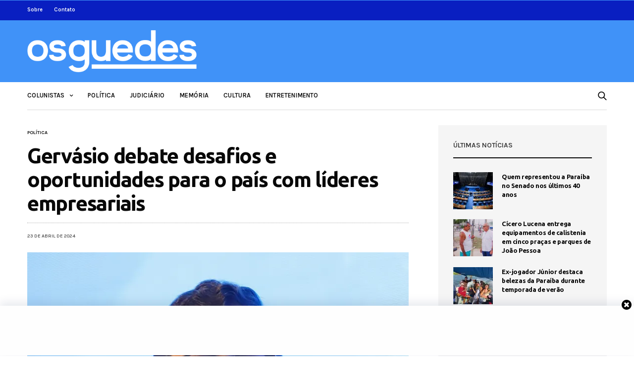

--- FILE ---
content_type: text/html; charset=UTF-8
request_url: https://www.osguedes.com.br/2024/04/23/gervasio-debate-desafios-e-oportunidades-para-o-pais-com-lideres-empresariais/
body_size: 19364
content:
<!doctype html>
<html lang="pt-BR">
<head>
	<meta charset="UTF-8">
	<meta name="viewport" content="width=device-width, initial-scale=1, maximum-scale=1, user-scalable=1">
	<link rel="profile" href="http://gmpg.org/xfn/11">
	<link rel="pingback" href="https://www.osguedes.com.br/xmlrpc.php">
	<title>Gervásio debate desafios e oportunidades para o país com líderes empresariais &#8211; Os Guedes</title>
<link rel='dns-prefetch' href='//www.osguedes.com.br' />
<link rel='dns-prefetch' href='//secure.gravatar.com' />
<link rel='dns-prefetch' href='//fonts.googleapis.com' />
<link rel='dns-prefetch' href='//s.w.org' />
<link rel='dns-prefetch' href='//i0.wp.com' />
<link rel='dns-prefetch' href='//i1.wp.com' />
<link rel='dns-prefetch' href='//i2.wp.com' />
<link rel='dns-prefetch' href='//c0.wp.com' />
<link rel='dns-prefetch' href='//jetpack.wordpress.com' />
<link rel='dns-prefetch' href='//s0.wp.com' />
<link rel='dns-prefetch' href='//s1.wp.com' />
<link rel='dns-prefetch' href='//s2.wp.com' />
<link rel='dns-prefetch' href='//public-api.wordpress.com' />
<link rel='dns-prefetch' href='//0.gravatar.com' />
<link rel='dns-prefetch' href='//1.gravatar.com' />
<link rel='dns-prefetch' href='//2.gravatar.com' />
<link rel="alternate" type="application/rss+xml" title="Feed para Os Guedes &raquo;" href="https://www.osguedes.com.br/feed/" />
<link rel="alternate" type="application/rss+xml" title="Feed de comentários para Os Guedes &raquo;" href="https://www.osguedes.com.br/comments/feed/" />
<link rel="alternate" type="application/rss+xml" title="Feed de comentários para Os Guedes &raquo; Gervásio debate desafios e oportunidades para o país com líderes empresariais" href="https://www.osguedes.com.br/2024/04/23/gervasio-debate-desafios-e-oportunidades-para-o-pais-com-lideres-empresariais/feed/" />
			<meta property="og:title" content="Gervásio debate desafios e oportunidades para o país com líderes empresariais" />
			<meta property="og:type" content="article" />
			<meta property="og:description" content="O deputado federal paraibano Gervásio Maia, líder do PSB na Câmara, participou, ontem, do Seminário Brasil Hoje, organizado pela Esfera Brasil, que reuniu em São Paulo as importantes lideranças políticas e empresariais para debater os desafios e as oportunidades para o país. Relator do Projeto de Lei que trata da Remuneração do Jornalismo pelas Big&hellip;" />
			<meta property="og:image" content="https://i1.wp.com/www.osguedes.com.br/wp-content/uploads/2024/04/gervasio-maia.jpeg?fit=1200%2C1200&amp;ssl=1" />
			<meta property="og:url" content="https://www.osguedes.com.br/2024/04/23/gervasio-debate-desafios-e-oportunidades-para-o-pais-com-lideres-empresariais/" />
					<script type="text/javascript">
			window._wpemojiSettings = {"baseUrl":"https:\/\/s.w.org\/images\/core\/emoji\/13.0.1\/72x72\/","ext":".png","svgUrl":"https:\/\/s.w.org\/images\/core\/emoji\/13.0.1\/svg\/","svgExt":".svg","source":{"concatemoji":"https:\/\/www.osguedes.com.br\/wp-includes\/js\/wp-emoji-release.min.js?ver=5.6.16"}};
			!function(e,a,t){var n,r,o,i=a.createElement("canvas"),p=i.getContext&&i.getContext("2d");function s(e,t){var a=String.fromCharCode;p.clearRect(0,0,i.width,i.height),p.fillText(a.apply(this,e),0,0);e=i.toDataURL();return p.clearRect(0,0,i.width,i.height),p.fillText(a.apply(this,t),0,0),e===i.toDataURL()}function c(e){var t=a.createElement("script");t.src=e,t.defer=t.type="text/javascript",a.getElementsByTagName("head")[0].appendChild(t)}for(o=Array("flag","emoji"),t.supports={everything:!0,everythingExceptFlag:!0},r=0;r<o.length;r++)t.supports[o[r]]=function(e){if(!p||!p.fillText)return!1;switch(p.textBaseline="top",p.font="600 32px Arial",e){case"flag":return s([127987,65039,8205,9895,65039],[127987,65039,8203,9895,65039])?!1:!s([55356,56826,55356,56819],[55356,56826,8203,55356,56819])&&!s([55356,57332,56128,56423,56128,56418,56128,56421,56128,56430,56128,56423,56128,56447],[55356,57332,8203,56128,56423,8203,56128,56418,8203,56128,56421,8203,56128,56430,8203,56128,56423,8203,56128,56447]);case"emoji":return!s([55357,56424,8205,55356,57212],[55357,56424,8203,55356,57212])}return!1}(o[r]),t.supports.everything=t.supports.everything&&t.supports[o[r]],"flag"!==o[r]&&(t.supports.everythingExceptFlag=t.supports.everythingExceptFlag&&t.supports[o[r]]);t.supports.everythingExceptFlag=t.supports.everythingExceptFlag&&!t.supports.flag,t.DOMReady=!1,t.readyCallback=function(){t.DOMReady=!0},t.supports.everything||(n=function(){t.readyCallback()},a.addEventListener?(a.addEventListener("DOMContentLoaded",n,!1),e.addEventListener("load",n,!1)):(e.attachEvent("onload",n),a.attachEvent("onreadystatechange",function(){"complete"===a.readyState&&t.readyCallback()})),(n=t.source||{}).concatemoji?c(n.concatemoji):n.wpemoji&&n.twemoji&&(c(n.twemoji),c(n.wpemoji)))}(window,document,window._wpemojiSettings);
		</script>
		<!-- osguedes.com.br is managing ads with Advanced Ads 1.51.3 – https://wpadvancedads.com/ --><script id="osgue-ready">
			window.advanced_ads_ready=function(e,a){a=a||"complete";var d=function(e){return"interactive"===a?"loading"!==e:"complete"===e};d(document.readyState)?e():document.addEventListener("readystatechange",(function(a){d(a.target.readyState)&&e()}),{once:"interactive"===a})},window.advanced_ads_ready_queue=window.advanced_ads_ready_queue||[];		</script>
		<style type="text/css">
img.wp-smiley,
img.emoji {
	display: inline !important;
	border: none !important;
	box-shadow: none !important;
	height: 1em !important;
	width: 1em !important;
	margin: 0 .07em !important;
	vertical-align: -0.1em !important;
	background: none !important;
	padding: 0 !important;
}
</style>
	<link rel='stylesheet' id='wp-block-library-css'  href='https://c0.wp.com/c/5.6.16/wp-includes/css/dist/block-library/style.min.css' media='all' />
<style id='wp-block-library-inline-css' type='text/css'>
.has-text-align-justify{text-align:justify;}
</style>
<link rel='stylesheet' id='thb-fa-css'  href='https://www.osguedes.com.br/wp-content/themes/goodlife-wp/assets/css/font-awesome.min.css?ver=4.7.0' media='all' />
<link rel='stylesheet' id='thb-app-css'  href='https://www.osguedes.com.br/wp-content/themes/goodlife-wp/assets/css/app.css?ver=4.1.5.3' media='all' />
<style id='thb-app-inline-css' type='text/css'>
body {font-family:Karla, 'BlinkMacSystemFont', -apple-system, 'Roboto', 'Lucida Sans';}h1, h2, h3, h4, h5, h6 {font-family:Ubuntu, 'BlinkMacSystemFont', -apple-system, 'Roboto', 'Lucida Sans';}.subheader {background-color:#091fc1 !important;}.subheader.dark ul > li .sub-menu,.subheader.light ul > li .sub-menu {background:#0a21d0;}.subheader ul {}@media only screen and (min-width:48.063em) {.header {}}.header {background-color:#4092f8 !important;}@media only screen and (min-width:64.063em) {.header .logo .logoimg {max-height:85px;}}@media only screen and (max-width:64.063em) {.header .logo .logoimg {max-height:35px;}}@media only screen and (min-width:64.063em) {.subheader.fixed .logo .logolink .logoimg {max-height:35px;}}a:hover, .menu-holder ul li.menu-item-mega-parent .thb_mega_menu_holder .thb_mega_menu li.active a,.menu-holder ul li.sfHover > a, .subcategory_container .thb-sibling-categories li a:hover,label small, .more-link, .comment-respond .comment-reply-title small a, .btn.accent-transparent, .button.accent-transparent, input[type=submit].accent-transparent, .category_title.search span, .video_playlist .video_play.video-active .post-title h6, .menu-holder.dark ul li .sub-menu a:hover, .menu-holder.dark ul.sf-menu > li > a:hover, .post .post-bottom-meta a:hover,.thb-title-color-hover .post .post-title .entry-title a:hover,.btn.accent-border, .button.accent-border, input[type=submit].accent-border {color:#4092f8;}ul.point-list li:before, ol.point-list li:before, .post .article-tags .tags-title, .post.post-overlay .post-gallery .counts,.post-review ul li .progress span, .post-review .average, .category-title.style1 .category-header, .widget.widget_topreviews .style1 li .progress, .btn.black:hover, .button.black:hover, input[type=submit].black:hover, .btn.white:hover, .button.white:hover, input[type=submit].white:hover, .btn.accent:hover, .button.accent:hover, input[type=submit].accent:hover, .btn.accent-transparent:hover, .button.accent-transparent:hover, input[type=submit].accent-transparent:hover, #scroll_totop:hover, .subheader.fixed > .row .progress, #mobile-menu.style2, .thb-cookie-bar,.btn.accent-fill, .button.accent-fill, input[type=submit].accent-fill {background-color:#4092f8;}.plyr__control--overlaid,.plyr--video .plyr__control.plyr__tab-focus, .plyr--video .plyr__control:hover, .plyr--video .plyr__control[aria-expanded=true] {background:#4092f8;}.plyr--full-ui input[type=range] {color:#4092f8;}.menu-holder ul li.menu-item-mega-parent .thb_mega_menu_holder, .btn.black:hover, .button.black:hover, input[type=submit].black:hover, .btn.accent, .button.accent, input[type=submit].accent, .btn.white:hover, .button.white:hover, input[type=submit].white:hover, .btn.accent:hover, .button.accent:hover, input[type=submit].accent:hover, .btn.accent-transparent, .button.accent-transparent, input[type=submit].accent-transparent,.quick_search .quick_searchform,.btn.accent-border, .button.accent-border, input[type=submit].accent-border,.btn.accent-fill, .button.accent-fill, input[type=submit].accent-fill {border-color:#4092f8;}.btn.accent-fill:hover, .button.accent-fill:hover, input[type=submit].accent-fill:hover {border-color:#3b86e4;background-color:#3b86e4;}.quick_search .quick_searchform input[type="submit"] {background:rgba(64,146,248, .1);}.quick_search .quick_searchform:after {border-bottom-color:#4092f8;}.quick_search .quick_searchform input[type="submit"]:hover {background:rgba(64,146,248, .2);}.post .article-tags .tags-title:after {border-left-color:#4092f8;}.rtl .post .article-tags .tags-title:after {border-right-color:#4092f8;}.circle_rating .circle_perc {stroke:#4092f8;}.header .quick_search.active .quick_search_icon,.menu-right-content .quick_search.active .quick_search_icon,.post .post-bottom-meta a:hover .comment_icon,.btn.accent-border .thb-next-arrow,.button.accent-border .thb-next-arrow,input[type=submit].accent-border .thb-next-arrow,.btn.accent-transparent .thb-next-arrow,.button.accent-transparent .thb-next-arrow,input[type=submit].accent-transparent .thb-next-arrow {fill:#4092f8;}.post .post-content p a {border-color:#60dbff;-moz-box-shadow:inset 0 -5px 0 #60dbff;-webkit-box-shadow:inset 0 -5px 0 #60dbff;box-shadow:inset 0 -5px 0 #60dbff;}.post.carousel-listing.slick-current:after {-moz-box-shadow:inset 0 4px 0 0 #4092f8;-webkit-box-shadow:inset 0 4px 0 0 #4092f8;box-shadow:inset 0 4px 0 0 #4092f8;}.post .post-content p a:hover {background:#60dbff;}.subheader.fixed > .row .progress {background:#4092f8;}input[type="submit"],submit,.button,.btn {}.post .post-bottom-meta {}.post .post-category {}.widget > strong {}h1,.h1 {}h2 {}h3 {}h4 {}h5 {}h6 {}.post .post-title h1 {}.menu-holder ul.sf-menu > li > a {}.menu-holder ul.sf-menu > li > a {}.menu-holder ul li .sub-menu li a,.menu-holder ul li.menu-item-mega-parent .thb_mega_menu_holder .thb_mega_menu li > a {}.menu-holder ul li .sub-menu li a,.menu-holder ul li.menu-item-mega-parent .thb_mega_menu_holder .thb_mega_menu li > a {}.mobile-menu li a {}.mobile-menu li a {}.mobile-menu .sub-menu li a {}.mobile-menu .sub-menu li a {}#subfooter {}@media only screen and (min-width:48.063em) {#subfooter .logolink .logoimg {max-height:80px;}}.single .time{color:#444;}
</style>
<link rel='stylesheet' id='style-css'  href='https://www.osguedes.com.br/wp-content/themes/goodlife-wp/style.css?ver=4.1.5.3' media='all' />
<link rel='stylesheet' id='thb-google-fonts-css'  href='https://fonts.googleapis.com/css?family=Karla%3A200%2C300%2C400%2C500%2C600%2C700%2C800%2C200i%2C300i%2C400i%2C500i%2C600i%2C700i%2C800i%7CUbuntu%3A300%2C300i%2C400%2C400i%2C500%2C500i%2C700%2C700i&#038;subset=latin&#038;ver=4.1.5.3' media='all' />
<!--[if lt IE 9]>
<link rel='stylesheet' id='vc_lte_ie9-css'  href='https://www.osguedes.com.br/wp-content/plugins/js_composer/assets/css/vc_lte_ie9.min.css?ver=6.0.2' media='screen' />
<![endif]-->
<link rel='stylesheet' id='jetpack_css-css'  href='https://c0.wp.com/p/jetpack/9.8.3/css/jetpack.css' media='all' />
<script src='https://c0.wp.com/c/5.6.16/wp-includes/js/jquery/jquery.min.js' id='jquery-core-js'></script>
<script src='https://c0.wp.com/c/5.6.16/wp-includes/js/jquery/jquery-migrate.min.js' id='jquery-migrate-js'></script>
<link rel="https://api.w.org/" href="https://www.osguedes.com.br/wp-json/" /><link rel="alternate" type="application/json" href="https://www.osguedes.com.br/wp-json/wp/v2/posts/56687" /><link rel="EditURI" type="application/rsd+xml" title="RSD" href="https://www.osguedes.com.br/xmlrpc.php?rsd" />
<link rel="wlwmanifest" type="application/wlwmanifest+xml" href="https://www.osguedes.com.br/wp-includes/wlwmanifest.xml" /> 
<meta name="generator" content="WordPress 5.6.16" />
<link rel="canonical" href="https://www.osguedes.com.br/2024/04/23/gervasio-debate-desafios-e-oportunidades-para-o-pais-com-lideres-empresariais/" />
<link rel='shortlink' href='https://wp.me/pcMQQT-eKj' />
<link rel="alternate" type="application/json+oembed" href="https://www.osguedes.com.br/wp-json/oembed/1.0/embed?url=https%3A%2F%2Fwww.osguedes.com.br%2F2024%2F04%2F23%2Fgervasio-debate-desafios-e-oportunidades-para-o-pais-com-lideres-empresariais%2F" />
<link rel="alternate" type="text/xml+oembed" href="https://www.osguedes.com.br/wp-json/oembed/1.0/embed?url=https%3A%2F%2Fwww.osguedes.com.br%2F2024%2F04%2F23%2Fgervasio-debate-desafios-e-oportunidades-para-o-pais-com-lideres-empresariais%2F&#038;format=xml" />
<style type='text/css'>
#wpgtr_stickyads_textcss_container {position: fixed; bottom: 2px; width: 100%; padding: 5px 5px; box-shadow: 0 -6px 18px 0 rgba(9,32,76,.1); -webkit-transition: all .1s ease-in; transition: all .1s ease-in; background-color: #fefefe; z-index: 99999;}
#wpgtr_stickyads_textcss_wrap {text-align: center; min-height: 90px; max-height: 110px; width: 100%;}
#wpgtr_stickyads_textcss_ad {display: block; align-items: center; justify-content: center; text-align: center; min-height: 90px; height: auto; max-height: 120px!important; width: 100%!important; z-index: 999999;}
#wpgtr_stickyads_textcss_close {width: 30px; height: 30px; display: flex; align-items: center; justify-content: center; border-radius: 12px 0 0; position: absolute; right: 0; top: -18px;}
</style><style type='text/css'>img#wpstats{display:none}</style>
		<link rel="icon" href="https://i2.wp.com/www.osguedes.com.br/wp-content/uploads/2021/02/cropped-og.png?fit=32%2C32&#038;ssl=1" sizes="32x32" />
<link rel="icon" href="https://i2.wp.com/www.osguedes.com.br/wp-content/uploads/2021/02/cropped-og.png?fit=192%2C192&#038;ssl=1" sizes="192x192" />
<link rel="apple-touch-icon" href="https://i2.wp.com/www.osguedes.com.br/wp-content/uploads/2021/02/cropped-og.png?fit=180%2C180&#038;ssl=1" />
<meta name="msapplication-TileImage" content="https://i2.wp.com/www.osguedes.com.br/wp-content/uploads/2021/02/cropped-og.png?fit=270%2C270&#038;ssl=1" />

<!-- BEGIN ExactMetrics v5.3.10 Universal Analytics - https://exactmetrics.com/ -->
<script>
(function(i,s,o,g,r,a,m){i['GoogleAnalyticsObject']=r;i[r]=i[r]||function(){
	(i[r].q=i[r].q||[]).push(arguments)},i[r].l=1*new Date();a=s.createElement(o),
	m=s.getElementsByTagName(o)[0];a.async=1;a.src=g;m.parentNode.insertBefore(a,m)
})(window,document,'script','https://www.google-analytics.com/analytics.js','ga');
  ga('create', 'UA-85213009-1', 'auto');
  ga('send', 'pageview');
</script>
<!-- END ExactMetrics Universal Analytics -->
		<style type="text/css" id="wp-custom-css">
			.home .post-bottom-meta{display: none;}

.home .entry-title{
	margin-bottom: 0 !important;
}

.home .category-element-content .post-content{display: none;}

.home .subcategory_container{display: none;}

.home .slider-main .post-category{display: none;}

.entretenimento-container .post-category{
	display: none !important;
}

.subheader-menu a, .fixed .menu-holder a, .subheader .page-title, .subheader .share-article-vertical a{
	color: white !important;
	font-weight: 600;
}

.social_links_style2 a{
	color: white !important;
}

#sidebar-home{
	margin-top: 65px;
}

.thb_listing{display: none !important;}

.sidebar .post-category, .sidebar .post-bottom-meta{
	display:none;
}		</style>
		<noscript><style type="text/css"> .wpb_animate_when_almost_visible { opacity: 1; }</style></noscript><!-- Google Analytics-->
		<script>
		  (function(i,s,o,g,r,a,m){i['GoogleAnalyticsObject']=r;i[r]=i[r]||function(){
			    (i[r].q=i[r].q||[]).push(arguments)},i[r].l=1*new Date();a=s.createElement(o),
				      m=s.getElementsByTagName(o)[0];a.async=1;a.src=g;m.parentNode.insertBefore(a,m)
				        })(window,document,'script','https://www.google-analytics.com/analytics.js','ga');

  ga('create', 'UA-85213009-1', 'auto');
  ga('send', 'pageview');

</script>
<!-- Google Analytics-->

<!-- Google admanager-->
<script async src="https://securepubads.g.doubleclick.net/tag/js/gpt.js"></script>
<script>
    function is_mobile() {
    if (navigator.userAgent.match(/Android/i)
        || navigator.userAgent.match(/webOS/i)
        || navigator.userAgent.match(/iPhone/i)
        || navigator.userAgent.match(/iPad/i)
        || navigator.userAgent.match(/iPod/i)
        || navigator.userAgent.match(/BlackBerry/i)
        || navigator.userAgent.match(/Windows Phone/i)
    ) {
        return true;
    } else {
        return false;
    }
}   
window.googletag = window.googletag || {cmd: []};
    googletag.cmd.push(function() {
    googletag.defineSlot('/32578845/030001', is_mobile() ? [[250, 250]] : [[728, 90]], 'div-gpt-ad-1711548413066-0').addService(googletag.pubads());
    googletag.defineSlot('/32578845/030002', is_mobile() ? [[250, 250]] : [[728, 90]], 'div-gpt-ad-1712582760617-0').addService(googletag.pubads());
    googletag.defineSlot('/32578845/030003', is_mobile() ? [[250, 250]] : [[728, 90]], 'div-gpt-ad-1712582695712-0').addService(googletag.pubads());
    googletag.defineSlot('/32578845/030004', is_mobile() ? [[250, 250]] : [[728, 90]], 'div-gpt-ad-1623450194163-0').addService(googletag.pubads());
    googletag.defineSlot('/32578845/030005', is_mobile() ? [[250, 250]] : [[728, 90]], 'div-gpt-ad-1623450400250-0').addService(googletag.pubads());
    googletag.defineSlot('/32578845/030006', is_mobile() ? [[250, 250]] : [[728, 90]], 'div-gpt-ad-1623450522975-0').addService(googletag.pubads());
    googletag.defineSlot('/32578845/030007', [[300, 250], [250, 250]], 'div-gpt-ad-1623450621480-0').addService(googletag.pubads());
    googletag.defineSlot('/32578845/030008', [[250, 250], [300, 250]], 'div-gpt-ad-1623450735554-0').addService(googletag.pubads());
    googletag.defineSlot('/32578845/030009', [[250, 250], [300, 250]], 'div-gpt-ad-1623452977270-0').addService(googletag.pubads());
    googletag.defineSlot('/32578845/030010', is_mobile() ? [[250, 250]] : [[728, 90]], 'div-gpt-ad-1623450836161-0').addService(googletag.pubads());
    googletag.defineSlot('/32578845/030011', [728, 90], 'div-gpt-ad-1712686870136-0').addService(googletag.pubads());
    googletag.pubads().collapseEmptyDivs();
    googletag.enableServices();
    });
</script>
<!-- fIM admanager-->

<!-- Google adsense-->
<script data-ad-client="ca-pub-4956047144926293" async src="https://pagead2.googlesyndication.com/pagead/js/adsbygoogle.js"></script>
<!-- Google adsense-->
</head>
<body class="post-template-default single single-post postid-56687 single-format-standard thb-boxed-off thb_ads_header_mobile_on thb-lightbox-on thb-capitalize-off thb-dark-mode-off thb-header-style1 thb-title-color-hover wpb-js-composer js-comp-ver-6.0.2 vc_responsive aa-prefix-osgue-">
<div id="wrapper" class="open">

	<!-- Start Mobile Menu -->
	<nav id="mobile-menu" class="style1">
	<div class="custom_scroll" id="menu-scroll">
			<div class="mobile-top">
  			  			  						</div>
						  <ul id="menu-navigation" class="mobile-menu"><li id="menu-item-667" class=" menu-item menu-item-type-custom menu-item-object-custom menu-item-has-children menu-item-667"><a href="#"><span><i class="fa fa-plus"></i></span></span>Colunistas</a>
<ul class="sub-menu">
	<li id="menu-item-668" class=" menu-item menu-item-type-taxonomy menu-item-object-category menu-item-668 menu-item-category-258"><a href="https://www.osguedes.com.br/categoria/lenilson-guedes/">Lenilson Guedes</a></li>
	<li id="menu-item-669" class=" menu-item menu-item-type-taxonomy menu-item-object-category menu-item-669 menu-item-category-260"><a href="https://www.osguedes.com.br/categoria/linaldo-guedes/">Linaldo Guedes</a></li>
	<li id="menu-item-670" class=" menu-item menu-item-type-taxonomy menu-item-object-category menu-item-670 menu-item-category-259"><a href="https://www.osguedes.com.br/categoria/nonato-guedes/">Nonato Guedes</a></li>
	<li id="menu-item-861" class=" menu-item menu-item-type-taxonomy menu-item-object-category menu-item-861 menu-item-category-266"><a href="https://www.osguedes.com.br/categoria/kubistchek-pinheiro/">Kubistchek Pinheiro</a></li>
</ul>
</li>
<li id="menu-item-665" class=" menu-item menu-item-type-taxonomy menu-item-object-category current-post-ancestor current-menu-parent current-post-parent menu-item-665 menu-item-category-252"><a href="https://www.osguedes.com.br/categoria/politica/">Política</a></li>
<li id="menu-item-663" class=" menu-item menu-item-type-taxonomy menu-item-object-category menu-item-663 menu-item-category-254"><a href="https://www.osguedes.com.br/categoria/judiciario/">Judiciário</a></li>
<li id="menu-item-664" class=" menu-item menu-item-type-taxonomy menu-item-object-category menu-item-664 menu-item-category-257"><a href="https://www.osguedes.com.br/categoria/memoria/">Memória</a></li>
<li id="menu-item-862" class=" menu-item menu-item-type-taxonomy menu-item-object-category menu-item-862 menu-item-category-265"><a href="https://www.osguedes.com.br/categoria/cultura/">Cultura</a></li>
<li id="menu-item-863" class=" menu-item menu-item-type-taxonomy menu-item-object-category menu-item-863 menu-item-category-267"><a href="https://www.osguedes.com.br/categoria/entretenimento/">Entretenimento</a></li>
</ul>									<div class="social-links">
							</div>
			<div class="menu-footer">
							</div>
	</div>
</nav>	<!-- End Mobile Menu -->

	<!-- Start Content Container -->
	<div id="content-container">
		<!-- Start Content Click Capture -->
		<div class="click-capture"></div>
		<!-- End Content Click Capture -->
		<!-- Start Fixed Header -->
<div class="subheader fixed light">
	<div class="row hide-for-large mobile-fixed-header align-middle">
		<div class="small-2 columns text-left mobile-icon-holder">
				<div class="mobile-toggle-holder">
  	<div class="mobile-toggle">
  		<span></span><span></span><span></span>
  	</div>
	</div>
			</div>
		<div class="small-8 large-4 columns logo">
			<a href="https://www.osguedes.com.br/" class="logolink">
				<img src="https://www.osguedes.com.br/wp-content/uploads/2019/09/logo-os-guedes.png" class="logoimg" alt="Os Guedes"/>
			</a>
		</div>
		<div class="small-2 columns text-right mobile-share-holder">
			<div>
				<div class="quick_search">
		<a href="#" class="quick_toggle"></a>
		<svg class="quick_search_icon" xmlns="http://www.w3.org/2000/svg" xmlns:xlink="http://www.w3.org/1999/xlink" x="0px" y="0px" width="19px" height="19px" viewBox="0 0 19 19" xml:space="preserve">
	<path d="M18.96,16.896l-4.973-4.926c1.02-1.255,1.633-2.846,1.633-4.578c0-4.035-3.312-7.317-7.385-7.317S0.849,3.358,0.849,7.393
		c0,4.033,3.313,7.316,7.386,7.316c1.66,0,3.188-0.552,4.422-1.471l4.998,4.95c0.181,0.179,0.416,0.268,0.652,0.268
		c0.235,0,0.472-0.089,0.652-0.268C19.32,17.832,19.32,17.253,18.96,16.896z M2.693,7.393c0-3.027,2.485-5.489,5.542-5.489
		c3.054,0,5.541,2.462,5.541,5.489c0,3.026-2.486,5.489-5.541,5.489C5.179,12.882,2.693,10.419,2.693,7.393z"/>
</svg>		<form method="get" class="quick_searchform" role="search" action="https://www.osguedes.com.br/">
    	<input name="s" type="text" class="s">
    	<input type="submit" value="Pesquisar">
		</form>
	</div>

			</div>
		</div>
	</div>
	<div class="row full-width-row show-for-large">
  	  		<div class="medium-8 columns logo">
  			<a href="https://www.osguedes.com.br/" class="logolink">
  				<img src="https://www.osguedes.com.br/wp-content/uploads/2019/09/logo-os-guedes.png" class="logoimg" alt="Os Guedes"/>
  			</a>
  			<span class="page-title" id="page-title">Gervásio debate desafios e oportunidades para o país com líderes empresariais</span>
  		</div>
  		<div class="medium-4 columns">
  			 		<aside class="share-article-vertical share-main hide-on-print ">

				<a href="http://www.facebook.com/sharer.php?u=https%3A%2F%2Fwww.osguedes.com.br%2F2024%2F04%2F23%2Fgervasio-debate-desafios-e-oportunidades-para-o-pais-com-lideres-empresariais%2F" class="facebook social"><i class="fa fa-facebook"></i></a>
						<a href="https://twitter.com/intent/tweet?text=Gerv%C3%A1sio+debate+desafios+e+oportunidades+para+o+pa%C3%ADs+com+l%C3%ADderes+empresariais&url=https%3A%2F%2Fwww.osguedes.com.br%2F2024%2F04%2F23%2Fgervasio-debate-desafios-e-oportunidades-para-o-pais-com-lideres-empresariais%2F&via=anteksiler" class="twitter social "><i class="fa fa-twitter"></i></a>
												<a href="whatsapp://send?text=Gerv%C3%A1sio+debate+desafios+e+oportunidades+para+o+pa%C3%ADs+com+l%C3%ADderes+empresariais https://www.osguedes.com.br/2024/04/23/gervasio-debate-desafios-e-oportunidades-para-o-pais-com-lideres-empresariais/" class="whatsapp social" data-href="https://www.osguedes.com.br/2024/04/23/gervasio-debate-desafios-e-oportunidades-para-o-pais-com-lideres-empresariais/" data-action="share/whatsapp/share"><i class="fa fa-whatsapp"></i></a>
			</aside>
	  		</div>
  		  			<span class="progress"></span>
  		  		</div>
</div>
<!-- End Fixed Header -->
<!-- Start Sub Header -->
<div class="subheader show-for-large light ">
	<div class="row">
		<div class="small-12 medium-6 large-7 columns">
			<nav class="subheader-menu">
				<ul id="menu-sub-header-menu" class="sf-menu"><li id="menu-item-660" class="menu-item menu-item-type-post_type menu-item-object-page menu-item-660"><a href="https://www.osguedes.com.br/sobre/">Sobre</a></li>
<li id="menu-item-648" class="menu-item menu-item-type-post_type menu-item-object-page menu-item-648"><a href="https://www.osguedes.com.br/contato/">Contato</a></li>
</ul>			</nav>
		</div>
		<div class="small-12 medium-6 large-5 columns text-right">
			<ul class="sf-menu right-menu">

																			</ul>
		</div>
	</div>
</div>
<!-- End Sub Header -->
<!-- Start Header -->
<header class="header style1  dark">
	<div class="row">
		<div class="small-2 columns text-left mobile-icon-holder">
				<div class="mobile-toggle-holder">
  	<div class="mobile-toggle">
  		<span></span><span></span><span></span>
  	</div>
	</div>
			</div>
		<div class="small-8 large-4 columns logo">
				<a href="https://www.osguedes.com.br/" class="logolink">
					<img src="https://www.osguedes.com.br/wp-content/uploads/2019/09/logo-os-guedes.png" class="logoimg" alt="Os Guedes"/>
				</a>
		</div>
		<div class="small-2 columns text-right mobile-share-holder">
			<div>
				<div class="quick_search">
		<a href="#" class="quick_toggle"></a>
		<svg class="quick_search_icon" xmlns="http://www.w3.org/2000/svg" xmlns:xlink="http://www.w3.org/1999/xlink" x="0px" y="0px" width="19px" height="19px" viewBox="0 0 19 19" xml:space="preserve">
	<path d="M18.96,16.896l-4.973-4.926c1.02-1.255,1.633-2.846,1.633-4.578c0-4.035-3.312-7.317-7.385-7.317S0.849,3.358,0.849,7.393
		c0,4.033,3.313,7.316,7.386,7.316c1.66,0,3.188-0.552,4.422-1.471l4.998,4.95c0.181,0.179,0.416,0.268,0.652,0.268
		c0.235,0,0.472-0.089,0.652-0.268C19.32,17.832,19.32,17.253,18.96,16.896z M2.693,7.393c0-3.027,2.485-5.489,5.542-5.489
		c3.054,0,5.541,2.462,5.541,5.489c0,3.026-2.486,5.489-5.541,5.489C5.179,12.882,2.693,10.419,2.693,7.393z"/>
</svg>		<form method="get" class="quick_searchform" role="search" action="https://www.osguedes.com.br/">
    	<input name="s" type="text" class="s">
    	<input type="submit" value="Pesquisar">
		</form>
	</div>

			</div>
		</div>
		<div class="small-12 large-8 columns thb-a">
					</div>
	</div>
</header>
<!-- End Header -->
<div id="navholder" class="light-menu ">
	<div class="row">
		<div class="small-12 columns">
			<nav class="menu-holder style1 light menu-light" id="menu_width">
								  <ul id="menu-navigation-1" class="sf-menu style1"><li class="menu-item menu-item-type-custom menu-item-object-custom menu-item-has-children menu-item-667"><a href="#">Colunistas</a>


<ul class="sub-menu ">
	<li class="menu-item menu-item-type-taxonomy menu-item-object-category menu-item-668 menu-item-category-258"><a href="https://www.osguedes.com.br/categoria/lenilson-guedes/">Lenilson Guedes</a></li>
	<li class="menu-item menu-item-type-taxonomy menu-item-object-category menu-item-669 menu-item-category-260"><a href="https://www.osguedes.com.br/categoria/linaldo-guedes/">Linaldo Guedes</a></li>
	<li class="menu-item menu-item-type-taxonomy menu-item-object-category menu-item-670 menu-item-category-259"><a href="https://www.osguedes.com.br/categoria/nonato-guedes/">Nonato Guedes</a></li>
	<li class="menu-item menu-item-type-taxonomy menu-item-object-category menu-item-861 menu-item-category-266"><a href="https://www.osguedes.com.br/categoria/kubistchek-pinheiro/">Kubistchek Pinheiro</a></li>
</ul>
</li>
<li class="menu-item menu-item-type-taxonomy menu-item-object-category current-post-ancestor current-menu-parent current-post-parent menu-item-665 menu-item-category-252"><a href="https://www.osguedes.com.br/categoria/politica/">Política</a></li>
<li class="menu-item menu-item-type-taxonomy menu-item-object-category menu-item-663 menu-item-category-254"><a href="https://www.osguedes.com.br/categoria/judiciario/">Judiciário</a></li>
<li class="menu-item menu-item-type-taxonomy menu-item-object-category menu-item-664 menu-item-category-257"><a href="https://www.osguedes.com.br/categoria/memoria/">Memória</a></li>
<li class="menu-item menu-item-type-taxonomy menu-item-object-category menu-item-862 menu-item-category-265"><a href="https://www.osguedes.com.br/categoria/cultura/">Cultura</a></li>
<li class="menu-item menu-item-type-taxonomy menu-item-object-category menu-item-863 menu-item-category-267"><a href="https://www.osguedes.com.br/categoria/entretenimento/">Entretenimento</a></li>
</ul>								  <div class="menu-right-content">
  	  	  		<div class="quick_search">
		<a href="#" class="quick_toggle"></a>
		<svg class="quick_search_icon" xmlns="http://www.w3.org/2000/svg" xmlns:xlink="http://www.w3.org/1999/xlink" x="0px" y="0px" width="19px" height="19px" viewBox="0 0 19 19" xml:space="preserve">
	<path d="M18.96,16.896l-4.973-4.926c1.02-1.255,1.633-2.846,1.633-4.578c0-4.035-3.312-7.317-7.385-7.317S0.849,3.358,0.849,7.393
		c0,4.033,3.313,7.316,7.386,7.316c1.66,0,3.188-0.552,4.422-1.471l4.998,4.95c0.181,0.179,0.416,0.268,0.652,0.268
		c0.235,0,0.472-0.089,0.652-0.268C19.32,17.832,19.32,17.253,18.96,16.896z M2.693,7.393c0-3.027,2.485-5.489,5.542-5.489
		c3.054,0,5.541,2.462,5.541,5.489c0,3.026-2.486,5.489-5.541,5.489C5.179,12.882,2.693,10.419,2.693,7.393z"/>
</svg>		<form method="get" class="quick_searchform" role="search" action="https://www.osguedes.com.br/">
    	<input name="s" type="text" class="s">
    	<input type="submit" value="Pesquisar">
		</form>
	</div>

  </div>
  			</nav>
		</div>
	</div>
</div>
		<div role="main">
<div id="infinite-article" data-infinite="off" data-infinite-count="" class="off" data-security="a8b11c2fde">
			<div class="row post-detail-row top-padding post-detail-style1">
	<div class="small-12 medium-8 columns">

	  <article itemscope itemtype="http://schema.org/Article" class="post blog-post post-56687 type-post status-publish format-standard has-post-thumbnail hentry category-politica tag-gervasio tag-seminario-brasil-hoje" id="post-56687" data-id="56687" data-url="https://www.osguedes.com.br/2024/04/23/gervasio-debate-desafios-e-oportunidades-para-o-pais-com-lideres-empresariais/">
	  		  		  	<header class="post-title entry-header cf">
	  		<a href="https://www.osguedes.com.br/categoria/politica/" class="single_category_title category-link-252" title="Política">Política</a>	  		<h1 class="entry-title" itemprop="name headline">Gervásio debate desafios e oportunidades para o país com líderes empresariais</h1>	  		  <aside class="post-bottom-meta">
  	  	  	  	<div class="time">23 de abril de 2024</div>
  	  				  </aside>
  	  	</header>
	  		  	<figure class="post-gallery">
	  		<img width="1200" height="1200" src="https://www.osguedes.com.br/wp-content/uploads/2024/04/gervasio-maia.jpeg" class="attachment-goodlife-post-style1 size-goodlife-post-style1 thb-lazyload lazyload wp-post-image" alt="" loading="lazy" sizes="(max-width: 1200px) 100vw, 1200px" data-src="https://www.osguedes.com.br/wp-content/uploads/2024/04/gervasio-maia.jpeg" data-sizes="auto" data-srcset="https://i1.wp.com/www.osguedes.com.br/wp-content/uploads/2024/04/gervasio-maia.jpeg?w=1200&amp;ssl=1 1200w, https://i1.wp.com/www.osguedes.com.br/wp-content/uploads/2024/04/gervasio-maia.jpeg?resize=300%2C300&amp;ssl=1 300w, https://i1.wp.com/www.osguedes.com.br/wp-content/uploads/2024/04/gervasio-maia.jpeg?resize=1024%2C1024&amp;ssl=1 1024w, https://i1.wp.com/www.osguedes.com.br/wp-content/uploads/2024/04/gervasio-maia.jpeg?resize=150%2C150&amp;ssl=1 150w, https://i1.wp.com/www.osguedes.com.br/wp-content/uploads/2024/04/gervasio-maia.jpeg?resize=768%2C768&amp;ssl=1 768w, https://i1.wp.com/www.osguedes.com.br/wp-content/uploads/2024/04/gervasio-maia.jpeg?resize=770%2C770&amp;ssl=1 770w, https://i1.wp.com/www.osguedes.com.br/wp-content/uploads/2024/04/gervasio-maia.jpeg?resize=20%2C20&amp;ssl=1 20w, https://i1.wp.com/www.osguedes.com.br/wp-content/uploads/2024/04/gervasio-maia.jpeg?resize=385%2C385&amp;ssl=1 385w" data-attachment-id="56688" data-permalink="https://www.osguedes.com.br/2024/04/23/gervasio-debate-desafios-e-oportunidades-para-o-pais-com-lideres-empresariais/gervasio-maia-19/" data-orig-file="https://i1.wp.com/www.osguedes.com.br/wp-content/uploads/2024/04/gervasio-maia.jpeg?fit=1200%2C1200&amp;ssl=1" data-orig-size="1200,1200" data-comments-opened="1" data-image-meta="{&quot;aperture&quot;:&quot;0&quot;,&quot;credit&quot;:&quot;&quot;,&quot;camera&quot;:&quot;&quot;,&quot;caption&quot;:&quot;&quot;,&quot;created_timestamp&quot;:&quot;0&quot;,&quot;copyright&quot;:&quot;&quot;,&quot;focal_length&quot;:&quot;0&quot;,&quot;iso&quot;:&quot;0&quot;,&quot;shutter_speed&quot;:&quot;0&quot;,&quot;title&quot;:&quot;&quot;,&quot;orientation&quot;:&quot;0&quot;}" data-image-title="gervásio maia" data-image-description="" data-medium-file="https://i1.wp.com/www.osguedes.com.br/wp-content/uploads/2024/04/gervasio-maia.jpeg?fit=300%2C300&amp;ssl=1" data-large-file="https://i1.wp.com/www.osguedes.com.br/wp-content/uploads/2024/04/gervasio-maia.jpeg?fit=1024%2C1024&amp;ssl=1" />	  			  	</figure>
	  		  	<div class="share-container">
		  	 		<aside class="share-article-vertical share-main hide-on-print fixed-me show-for-medium">

				<a href="http://www.facebook.com/sharer.php?u=https%3A%2F%2Fwww.osguedes.com.br%2F2024%2F04%2F23%2Fgervasio-debate-desafios-e-oportunidades-para-o-pais-com-lideres-empresariais%2F" class="facebook social"><i class="fa fa-facebook"></i></a>
						<a href="https://twitter.com/intent/tweet?text=Gerv%C3%A1sio+debate+desafios+e+oportunidades+para+o+pa%C3%ADs+com+l%C3%ADderes+empresariais&url=https%3A%2F%2Fwww.osguedes.com.br%2F2024%2F04%2F23%2Fgervasio-debate-desafios-e-oportunidades-para-o-pais-com-lideres-empresariais%2F&via=anteksiler" class="twitter social "><i class="fa fa-twitter"></i></a>
												<a href="whatsapp://send?text=Gerv%C3%A1sio+debate+desafios+e+oportunidades+para+o+pa%C3%ADs+com+l%C3%ADderes+empresariais https://www.osguedes.com.br/2024/04/23/gervasio-debate-desafios-e-oportunidades-para-o-pais-com-lideres-empresariais/" class="whatsapp social" data-href="https://www.osguedes.com.br/2024/04/23/gervasio-debate-desafios-e-oportunidades-para-o-pais-com-lideres-empresariais/" data-action="share/whatsapp/share"><i class="fa fa-whatsapp"></i></a>
			</aside>
				  <div class="post-content-container">
										<div class="post-content entry-content cf">
									    	<p>O deputado federal paraibano Gervásio Maia, líder do PSB na Câmara, participou, ontem, do Seminário Brasil Hoje, organizado pela Esfera Brasil, que reuniu em São Paulo as importantes lideranças políticas e empresariais para debater os desafios e as oportunidades para o país. Relator do Projeto de Lei que trata da Remuneração do Jornalismo pelas Big Techs, Gervásio participou do painel sobre sustentabilidade jornalística, fake news, regulamentação das redes, eleições e redes sociais, IA: impactos nas eleições e importância da regulamentação.</p>
<p>&#8211; A regulação das plataformas digitais é inevitável e está na pauta dos grandes centros mundiais. Já passou da hora de se criar uma legislação que resguarde a liberdade de se manifestar sem promover a desinformação, o discurso de ódio e o cometimento de crimes – defendeu o líder do PSB.</p>
<p>Também foram debatidas no evento as perspectivas para as eleições municipais, os investimentos no país, os impactos da segurança pública na economia, a transformação da cadeia produtiva do campo à indústria e a Conferência das Nações Unidas sobre as Mudanças Climáticas (COP 30) que será realizada em Belém (PA) em 2025.</p>
<p>Para a CEO da Esfera Brasil, Camila Funaro Camargo, o seminário promoveu o debate de uma forte agenda política e econômica que vai acelerar o crescimento do país. “É essencial envolvermos representantes de todos os segmentos da sociedade nos debates urgentes e prioritários. Precisamos, juntos, fomentar um pacto de cooperação entre o público e o privado, com um só objetivo: o crescimento do Brasil”, afirmou.</p>
<p>Também estiveram no evento os governadores Helder Barbalho, do Pará, Clécio Luís, do Amapá e Ronaldo Caiado, de Goiás, os ministros Bruno Dantas, do TCU e André Ramos Tavares, do TSE, o secretário nacional de Segurança Pública, Mário Sarrubbo, o presidente da Petrobras, Jean Paul Prates, o atual secretário de Governo e Relações Institucionais de São Paulo, ex-ministro Gilberto Kassab, a ministra Cármen Lúcia, do Supremo Tribunal Federal, o ministro da Justiça e Segurança Pública, Ricardo Lewandowski e o presidente do Banco Central, Roberto Campos Neto, além de representantes do setor privado.</p>
			    						</div>
					<!-- /32578845/030010 -->
<div id='div-gpt-ad-1623450836161-0' style='min-width: 250px; min-height: 90px;'>
  <script>
    googletag.cmd.push(function() { googletag.display('div-gpt-ad-1623450836161-0'); });
  </script>
</div>				</div>
			</div>
						<footer class="article-tags entry-footer">
				<div>
		<span class="tags-title">Tags</span> 
		<a href="https://www.osguedes.com.br/tag/gervasio/" title="" class="tag-link">gervasio</a> <a href="https://www.osguedes.com.br/tag/seminario-brasil-hoje/" title="" class="tag-link">seminário brasil hoje</a>	</div>
	</footer>
 		<div class="share-article hide-on-print ">
		<div class="row align-middle">
			<div class="small-12 medium-5 columns">
				<div class="share-title">Compartilhar isso</div>
			</div>
			<div class="small-12 medium-7 columns">
				 		<aside class="share-article share-main simple hide-on-print">
				<a href="http://www.facebook.com/sharer.php?u=https%3A%2F%2Fwww.osguedes.com.br%2F2024%2F04%2F23%2Fgervasio-debate-desafios-e-oportunidades-para-o-pais-com-lideres-empresariais%2F" class="facebook social"><i class="fa fa-facebook"></i></a>
						<a href="https://twitter.com/intent/tweet?text=Gerv%C3%A1sio+debate+desafios+e+oportunidades+para+o+pa%C3%ADs+com+l%C3%ADderes+empresariais&url=https%3A%2F%2Fwww.osguedes.com.br%2F2024%2F04%2F23%2Fgervasio-debate-desafios-e-oportunidades-para-o-pais-com-lideres-empresariais%2F&via=anteksiler" class="twitter social "><i class="fa fa-twitter"></i></a>
												<a href="whatsapp://send?text=Gerv%C3%A1sio+debate+desafios+e+oportunidades+para+o+pa%C3%ADs+com+l%C3%ADderes+empresariais https://www.osguedes.com.br/2024/04/23/gervasio-debate-desafios-e-oportunidades-para-o-pais-com-lideres-empresariais/" class="whatsapp social" data-href="https://www.osguedes.com.br/2024/04/23/gervasio-debate-desafios-e-oportunidades-para-o-pais-com-lideres-empresariais/" data-action="share/whatsapp/share"><i class="fa fa-whatsapp"></i><span></span></a>
			</aside>
				</div>
		</div>
	</div>
	 
		<div class="row post-navi hide-on-print no-padding">
			<div class="small-12 medium-6 columns">
				<span>Postagem Anterior</span><h6><a href="https://www.osguedes.com.br/2024/04/23/com-a-desistencia-de-queiroz-queiroga-firma-se-na-direita-a-prefeitura/" title="Com a desistência de Queiroz, Queiroga firma-se na direita à prefeitura">Com a desistência de Queiroz, Queiroga firma-se na direita à prefeitura</a></h6>			</div>
			<div class="small-12 medium-6 columns">
				<span>Postagem Posterior</span><h6><a href="https://www.osguedes.com.br/2024/04/23/artesanato-paraibano-conquista-reconhecimento-de-excelencia-da-unesco/" title="Artesanato paraibano conquista reconhecimento de Excelência da Unesco">Artesanato paraibano conquista reconhecimento de Excelência da Unesco</a></h6>			</div>
		</div>
					<div class="thb-post-bottom-meta">
		<span itemprop="author" itemscope itemtype="https://schema.org/Person">
		  <meta itemprop="name" content="Lenilson Guedes">
		</span>
		<time class="date published time" datetime="2024-04-23T08:08:26-03:00" itemprop="datePublished" content="2024-04-23T08:08:26-03:00">23 de abril de 2024</time>
		<meta itemprop="name headline" class="entry-title" content="Gervásio debate desafios e oportunidades para o país com líderes empresariais">
		<meta itemprop="dateModified" class="date updated" content="2024-04-23T06:28:42-03:00">
		<span itemprop="publisher" itemscope itemtype="https://schema.org/Organization">
			<meta itemprop="name" content="Os Guedes">
			<span itemprop="logo" itemscope itemtype="https://schema.org/ImageObject">
				<meta itemprop="url" content="https://www.osguedes.com.br/wp-content/uploads/2019/09/logo-os-guedes.png">
			</span>
			<meta itemprop="url" content="https://www.osguedes.com.br">
		</span>
				<span class="hide" itemprop="image" itemscope itemtype="http://schema.org/ImageObject">
		  <meta itemprop="url" content="https://i1.wp.com/www.osguedes.com.br/wp-content/uploads/2024/04/gervasio-maia.jpeg?fit=1200%2C1200&amp;ssl=1">
		  <meta itemprop="width" content="1200">
		  <meta itemprop="height" content="1200">
		</span>
				<meta itemscope itemprop="mainEntityOfPage" itemtype="https://schema.org/WebPage" itemid="https://www.osguedes.com.br/2024/04/23/gervasio-debate-desafios-e-oportunidades-para-o-pais-com-lideres-empresariais/" content="https://www.osguedes.com.br/2024/04/23/gervasio-debate-desafios-e-oportunidades-para-o-pais-com-lideres-empresariais/">
	</div>
		  </article>

					<!-- Start #comments -->
<section id="comments" class="cf expanded-comments-on">


	<a id="comment-toggle">Comentários <span>(0)</span></a>
	<div class="comment-content-container">
		



		<div id="respond" class="comment-respond">
							<h3 id="reply-title" class="comment-reply-title">Deixe uma resposta					<small><a rel="nofollow" id="cancel-comment-reply-link" href="/2024/04/23/gervasio-debate-desafios-e-oportunidades-para-o-pais-com-lideres-empresariais/#respond" style="display:none;">Cancelar resposta</a></small>
				</h3>
						<form id="commentform" class="comment-form">
				<iframe
					title="Formulário de comentário"
					src="https://jetpack.wordpress.com/jetpack-comment/?blogid=188958943&#038;postid=56687&#038;comment_registration=0&#038;require_name_email=1&#038;stc_enabled=1&#038;stb_enabled=1&#038;show_avatars=1&#038;avatar_default=mystery&#038;greeting=Deixe+uma+resposta&#038;greeting_reply=Deixe+uma+resposta+para+%25s&#038;color_scheme=light&#038;lang=pt_BR&#038;jetpack_version=9.8.3&#038;show_cookie_consent=10&#038;has_cookie_consent=0&#038;token_key=%3Bnormal%3B&#038;sig=3a320ee734f9505e4d22a73e6aeedb3440313114#parent=https%3A%2F%2Fwww.osguedes.com.br%2F2024%2F04%2F23%2Fgervasio-debate-desafios-e-oportunidades-para-o-pais-com-lideres-empresariais%2F"
											name="jetpack_remote_comment"
						style="width:100%; height: 430px; border:0;"
										class="jetpack_remote_comment"
					id="jetpack_remote_comment"
					sandbox="allow-same-origin allow-top-navigation allow-scripts allow-forms allow-popups"
				>
									</iframe>
									<!--[if !IE]><!-->
					<script>
						document.addEventListener('DOMContentLoaded', function () {
							var commentForms = document.getElementsByClassName('jetpack_remote_comment');
							for (var i = 0; i < commentForms.length; i++) {
								commentForms[i].allowTransparency = false;
								commentForms[i].scrolling = 'no';
							}
						});
					</script>
					<!--<![endif]-->
							</form>
		</div>

		
		<input type="hidden" name="comment_parent" id="comment_parent" value="" />

		</div>
</section>
<!-- End #comments -->
					</div>
	<div class="sidebar small-12 medium-4 columns">
	<div class="sidebar_inner fixed-me">
		<div id="thb_latestimages_widget-2" class="widget cf widget_latestimages title-style1"><div class="widget_title"><strong>Últimas Notícias</strong></div><ul><li class="post listing post-64622 type-post status-publish format-standard has-post-thumbnail hentry category-politica tag-disputa-para-o-senado tag-paraiba">
		<figure class="post-gallery">
				<a href="https://www.osguedes.com.br/2026/01/20/quem-representou-a-paraiba-no-senado-nos-ultimos-40-anos/" rel="bookmark" title="Quem representou a Paraíba no Senado nos últimos 40 anos">
			<img width="160" height="150" src="https://i1.wp.com/www.osguedes.com.br/wp-content/uploads/2026/01/Senado.jpg?resize=20%2C18&amp;ssl=1" class="attachment-goodlife-thumbnail-2x size-goodlife-thumbnail-2x thb-lazyload lazyload wp-post-image" alt="" loading="lazy" sizes="(max-width: 160px) 100vw, 160px" data-src="https://i1.wp.com/www.osguedes.com.br/wp-content/uploads/2026/01/Senado.jpg?resize=160%2C150&amp;ssl=1" data-sizes="auto" data-srcset="https://i1.wp.com/www.osguedes.com.br/wp-content/uploads/2026/01/Senado.jpg?resize=80%2C75&amp;ssl=1 80w, https://i1.wp.com/www.osguedes.com.br/wp-content/uploads/2026/01/Senado.jpg?resize=160%2C150&amp;ssl=1 160w, https://i1.wp.com/www.osguedes.com.br/wp-content/uploads/2026/01/Senado.jpg?resize=20%2C18&amp;ssl=1 20w, https://i1.wp.com/www.osguedes.com.br/wp-content/uploads/2026/01/Senado.jpg?zoom=2&amp;resize=160%2C150&amp;ssl=1 320w, https://i1.wp.com/www.osguedes.com.br/wp-content/uploads/2026/01/Senado.jpg?zoom=3&amp;resize=160%2C150&amp;ssl=1 480w" data-attachment-id="64623" data-permalink="https://www.osguedes.com.br/2026/01/20/quem-representou-a-paraiba-no-senado-nos-ultimos-40-anos/senado-44/" data-orig-file="https://i1.wp.com/www.osguedes.com.br/wp-content/uploads/2026/01/Senado.jpg?fit=860%2C570&amp;ssl=1" data-orig-size="860,570" data-comments-opened="1" data-image-meta="{&quot;aperture&quot;:&quot;0&quot;,&quot;credit&quot;:&quot;&quot;,&quot;camera&quot;:&quot;&quot;,&quot;caption&quot;:&quot;&quot;,&quot;created_timestamp&quot;:&quot;0&quot;,&quot;copyright&quot;:&quot;&quot;,&quot;focal_length&quot;:&quot;0&quot;,&quot;iso&quot;:&quot;0&quot;,&quot;shutter_speed&quot;:&quot;0&quot;,&quot;title&quot;:&quot;&quot;,&quot;orientation&quot;:&quot;0&quot;}" data-image-title="Senado" data-image-description="" data-medium-file="https://i1.wp.com/www.osguedes.com.br/wp-content/uploads/2026/01/Senado.jpg?fit=300%2C300&amp;ssl=1" data-large-file="https://i1.wp.com/www.osguedes.com.br/wp-content/uploads/2026/01/Senado.jpg?fit=860%2C570&amp;ssl=1" />		</a>
	</figure>
		<div class="listing-content">
					<div class="post-category"><a href="https://www.osguedes.com.br/categoria/politica/" class="single_category_title category-link-252" title="Política">Política</a></div>
				<header class="post-title entry-header">
			<h6 class="entry-title" itemprop="name headline"><a href="https://www.osguedes.com.br/2026/01/20/quem-representou-a-paraiba-no-senado-nos-ultimos-40-anos/" title="Quem representou a Paraíba no Senado nos últimos 40 anos">Quem representou a Paraíba no Senado nos últimos 40 anos</a></h6>		</header>
				    <aside class="post-bottom-meta">
  	  	  	  	<div class="time">20 de janeiro de 2026</div>
  	  				  </aside>
  			</div>
</li><li class="post listing post-64619 type-post status-publish format-standard has-post-thumbnail hentry category-politica tag-cicero-lucena tag-equipamentos-de-calistenia">
		<figure class="post-gallery">
				<a href="https://www.osguedes.com.br/2026/01/20/cicero-lucena-entrega-equipamentos-de-calistenia-em-cinco-pracas-e-parques-de-joao-pessoa/" rel="bookmark" title="Cícero Lucena entrega equipamentos de calistenia em cinco praças e parques de João Pessoa">
			<img width="160" height="150" src="https://i1.wp.com/www.osguedes.com.br/wp-content/uploads/2026/01/cicero-lucena-9.jpeg?resize=20%2C18&amp;ssl=1" class="attachment-goodlife-thumbnail-2x size-goodlife-thumbnail-2x thb-lazyload lazyload wp-post-image" alt="" loading="lazy" sizes="(max-width: 160px) 100vw, 160px" data-src="https://i1.wp.com/www.osguedes.com.br/wp-content/uploads/2026/01/cicero-lucena-9.jpeg?resize=160%2C150&amp;ssl=1" data-sizes="auto" data-srcset="https://i1.wp.com/www.osguedes.com.br/wp-content/uploads/2026/01/cicero-lucena-9.jpeg?resize=80%2C75&amp;ssl=1 80w, https://i1.wp.com/www.osguedes.com.br/wp-content/uploads/2026/01/cicero-lucena-9.jpeg?resize=160%2C150&amp;ssl=1 160w, https://i1.wp.com/www.osguedes.com.br/wp-content/uploads/2026/01/cicero-lucena-9.jpeg?resize=20%2C18&amp;ssl=1 20w, https://i1.wp.com/www.osguedes.com.br/wp-content/uploads/2026/01/cicero-lucena-9.jpeg?zoom=2&amp;resize=160%2C150&amp;ssl=1 320w, https://i1.wp.com/www.osguedes.com.br/wp-content/uploads/2026/01/cicero-lucena-9.jpeg?zoom=3&amp;resize=160%2C150&amp;ssl=1 480w" data-attachment-id="64620" data-permalink="https://www.osguedes.com.br/2026/01/20/cicero-lucena-entrega-equipamentos-de-calistenia-em-cinco-pracas-e-parques-de-joao-pessoa/cicero-lucena-294/" data-orig-file="https://i1.wp.com/www.osguedes.com.br/wp-content/uploads/2026/01/cicero-lucena-9.jpeg?fit=1280%2C854&amp;ssl=1" data-orig-size="1280,854" data-comments-opened="1" data-image-meta="{&quot;aperture&quot;:&quot;0&quot;,&quot;credit&quot;:&quot;&quot;,&quot;camera&quot;:&quot;&quot;,&quot;caption&quot;:&quot;&quot;,&quot;created_timestamp&quot;:&quot;0&quot;,&quot;copyright&quot;:&quot;&quot;,&quot;focal_length&quot;:&quot;0&quot;,&quot;iso&quot;:&quot;0&quot;,&quot;shutter_speed&quot;:&quot;0&quot;,&quot;title&quot;:&quot;&quot;,&quot;orientation&quot;:&quot;0&quot;}" data-image-title="cicero lucena" data-image-description="" data-medium-file="https://i1.wp.com/www.osguedes.com.br/wp-content/uploads/2026/01/cicero-lucena-9.jpeg?fit=300%2C300&amp;ssl=1" data-large-file="https://i1.wp.com/www.osguedes.com.br/wp-content/uploads/2026/01/cicero-lucena-9.jpeg?fit=1024%2C683&amp;ssl=1" />		</a>
	</figure>
		<div class="listing-content">
					<div class="post-category"><a href="https://www.osguedes.com.br/categoria/politica/" class="single_category_title category-link-252" title="Política">Política</a></div>
				<header class="post-title entry-header">
			<h6 class="entry-title" itemprop="name headline"><a href="https://www.osguedes.com.br/2026/01/20/cicero-lucena-entrega-equipamentos-de-calistenia-em-cinco-pracas-e-parques-de-joao-pessoa/" title="Cícero Lucena entrega equipamentos de calistenia em cinco praças e parques de João Pessoa">Cícero Lucena entrega equipamentos de calistenia em cinco praças e parques de João Pessoa</a></h6>		</header>
				    <aside class="post-bottom-meta">
  	  	  	  	<div class="time">20 de janeiro de 2026</div>
  	  				  </aside>
  			</div>
</li><li class="post listing post-64616 type-post status-publish format-standard has-post-thumbnail hentry category-entretenimento category-politica tag-junior tag-paraiba tag-visita">
		<figure class="post-gallery">
				<a href="https://www.osguedes.com.br/2026/01/20/ex-jogador-junior-destaca-belezas-da-paraiba-durante-temporada-de-verao/" rel="bookmark" title="Ex-jogador Júnior destaca belezas da Paraíba durante temporada de verão">
			<img width="160" height="150" src="https://i0.wp.com/www.osguedes.com.br/wp-content/uploads/2026/01/WhatsApp-Image-2026-01-20-at-08.34.02.jpeg?resize=20%2C18&amp;ssl=1" class="attachment-goodlife-thumbnail-2x size-goodlife-thumbnail-2x thb-lazyload lazyload wp-post-image" alt="" loading="lazy" sizes="(max-width: 160px) 100vw, 160px" data-src="https://i0.wp.com/www.osguedes.com.br/wp-content/uploads/2026/01/WhatsApp-Image-2026-01-20-at-08.34.02.jpeg?resize=160%2C150&amp;ssl=1" data-sizes="auto" data-srcset="https://i0.wp.com/www.osguedes.com.br/wp-content/uploads/2026/01/WhatsApp-Image-2026-01-20-at-08.34.02.jpeg?resize=80%2C75&amp;ssl=1 80w, https://i0.wp.com/www.osguedes.com.br/wp-content/uploads/2026/01/WhatsApp-Image-2026-01-20-at-08.34.02.jpeg?resize=160%2C150&amp;ssl=1 160w, https://i0.wp.com/www.osguedes.com.br/wp-content/uploads/2026/01/WhatsApp-Image-2026-01-20-at-08.34.02.jpeg?resize=20%2C18&amp;ssl=1 20w, https://i0.wp.com/www.osguedes.com.br/wp-content/uploads/2026/01/WhatsApp-Image-2026-01-20-at-08.34.02.jpeg?zoom=2&amp;resize=160%2C150&amp;ssl=1 320w, https://i0.wp.com/www.osguedes.com.br/wp-content/uploads/2026/01/WhatsApp-Image-2026-01-20-at-08.34.02.jpeg?zoom=3&amp;resize=160%2C150&amp;ssl=1 480w" data-attachment-id="64617" data-permalink="https://www.osguedes.com.br/2026/01/20/ex-jogador-junior-destaca-belezas-da-paraiba-durante-temporada-de-verao/whatsapp-image-2026-01-20-at-08-34-02/" data-orig-file="https://i0.wp.com/www.osguedes.com.br/wp-content/uploads/2026/01/WhatsApp-Image-2026-01-20-at-08.34.02.jpeg?fit=633%2C712&amp;ssl=1" data-orig-size="633,712" data-comments-opened="1" data-image-meta="{&quot;aperture&quot;:&quot;0&quot;,&quot;credit&quot;:&quot;&quot;,&quot;camera&quot;:&quot;&quot;,&quot;caption&quot;:&quot;&quot;,&quot;created_timestamp&quot;:&quot;0&quot;,&quot;copyright&quot;:&quot;&quot;,&quot;focal_length&quot;:&quot;0&quot;,&quot;iso&quot;:&quot;0&quot;,&quot;shutter_speed&quot;:&quot;0&quot;,&quot;title&quot;:&quot;&quot;,&quot;orientation&quot;:&quot;0&quot;}" data-image-title="WhatsApp Image 2026-01-20 at 08.34.02" data-image-description="" data-medium-file="https://i0.wp.com/www.osguedes.com.br/wp-content/uploads/2026/01/WhatsApp-Image-2026-01-20-at-08.34.02.jpeg?fit=300%2C300&amp;ssl=1" data-large-file="https://i0.wp.com/www.osguedes.com.br/wp-content/uploads/2026/01/WhatsApp-Image-2026-01-20-at-08.34.02.jpeg?fit=633%2C712&amp;ssl=1" />		</a>
	</figure>
		<div class="listing-content">
					<div class="post-category"><a href="https://www.osguedes.com.br/categoria/entretenimento/" class="single_category_title category-link-267" title="Entretenimento">Entretenimento</a></div>
				<header class="post-title entry-header">
			<h6 class="entry-title" itemprop="name headline"><a href="https://www.osguedes.com.br/2026/01/20/ex-jogador-junior-destaca-belezas-da-paraiba-durante-temporada-de-verao/" title="Ex-jogador Júnior destaca belezas da Paraíba durante temporada de verão">Ex-jogador Júnior destaca belezas da Paraíba durante temporada de verão</a></h6>		</header>
				    <aside class="post-bottom-meta">
  	  	  	  	<div class="time">20 de janeiro de 2026</div>
  	  				  </aside>
  			</div>
</li></ul>        </div><div id="thb_singlead_widget-2" class="widget cf widget_thbadsingle title-style1"><!-- /32578845/030009 -->
<div id='div-gpt-ad-1623452977270-0' style='min-width: 250px; min-height: 250px;'>
  <script>
    googletag.cmd.push(function() { googletag.display('div-gpt-ad-1623452977270-0'); });
  </script>
</div>				</div><div id="thb_viewedimages_widget-4" class="widget cf widget_viewedimages title-style1"><div class="widget_title"><strong>Mais Lidas<span class="thb_listing" data-type="views" data-count="4" data-security="8beedb25ba"><a href="#" data-time="7" class="active">WEEK</a><a href="#" data-time="30">MONTH</a><a href="#" data-time="365">ALL</a></span></strong></div><ul><li class="post listing post-15110 type-post status-publish format-standard hentry category-judiciario category-lenilson-guedes">
		<div class="listing-content">
					<div class="post-category"><a href="https://www.osguedes.com.br/categoria/judiciario/" class="single_category_title category-link-254" title="Judiciário">Judiciário</a></div>
				<header class="post-title entry-header">
			<h6 class="entry-title" itemprop="name headline"><a href="https://www.osguedes.com.br/2018/03/08/afastado-por-corrupcao-conselheiro-do-amapa-tem-nove-apartamentos-em-joao-pessoa-2/" title="Afastado por corrupção, Conselheiro do Amapá tem nove apartamentos em João Pessoa">Afastado por corrupção, Conselheiro do Amapá tem nove apartamentos em João Pessoa</a></h6>		</header>
				    <aside class="post-bottom-meta">
  	  	  	  				  </aside>
  			</div>
</li><li class="post listing post-35379 type-post status-publish format-standard has-post-thumbnail hentry category-linaldo-guedes category-sem-categoria tag-candomble tag-e-book">
		<figure class="post-gallery">
					<span class="counts">2</span>
				<a href="https://www.osguedes.com.br/2020/07/12/e-book-reune-cantigas-do-universo-do-candomble/" rel="bookmark" title="E-Book reúne cantigas do universo do candomblé">
			<img width="160" height="150" src="https://i0.wp.com/www.osguedes.com.br/wp-content/uploads/2020/07/Capa-do-E-book.jpeg?resize=20%2C18&amp;ssl=1" class="attachment-goodlife-thumbnail-2x size-goodlife-thumbnail-2x thb-lazyload lazyload wp-post-image" alt="" loading="lazy" sizes="(max-width: 160px) 100vw, 160px" data-src="https://i0.wp.com/www.osguedes.com.br/wp-content/uploads/2020/07/Capa-do-E-book.jpeg?resize=160%2C150&amp;ssl=1" data-sizes="auto" data-srcset="https://i0.wp.com/www.osguedes.com.br/wp-content/uploads/2020/07/Capa-do-E-book.jpeg?resize=80%2C75&amp;ssl=1 80w, https://i0.wp.com/www.osguedes.com.br/wp-content/uploads/2020/07/Capa-do-E-book.jpeg?resize=160%2C150&amp;ssl=1 160w, https://i0.wp.com/www.osguedes.com.br/wp-content/uploads/2020/07/Capa-do-E-book.jpeg?resize=20%2C20&amp;ssl=1 20w, https://i0.wp.com/www.osguedes.com.br/wp-content/uploads/2020/07/Capa-do-E-book.jpeg?zoom=2&amp;resize=160%2C150&amp;ssl=1 320w, https://i0.wp.com/www.osguedes.com.br/wp-content/uploads/2020/07/Capa-do-E-book.jpeg?zoom=3&amp;resize=160%2C150&amp;ssl=1 480w" data-attachment-id="35380" data-permalink="https://www.osguedes.com.br/2020/07/12/e-book-reune-cantigas-do-universo-do-candomble/capa-do-e-book/" data-orig-file="https://i0.wp.com/www.osguedes.com.br/wp-content/uploads/2020/07/Capa-do-E-book.jpeg?fit=535%2C537&amp;ssl=1" data-orig-size="535,537" data-comments-opened="1" data-image-meta="{&quot;aperture&quot;:&quot;0&quot;,&quot;credit&quot;:&quot;&quot;,&quot;camera&quot;:&quot;&quot;,&quot;caption&quot;:&quot;&quot;,&quot;created_timestamp&quot;:&quot;0&quot;,&quot;copyright&quot;:&quot;&quot;,&quot;focal_length&quot;:&quot;0&quot;,&quot;iso&quot;:&quot;0&quot;,&quot;shutter_speed&quot;:&quot;0&quot;,&quot;title&quot;:&quot;&quot;,&quot;orientation&quot;:&quot;0&quot;}" data-image-title="Capa do E-book" data-image-description="" data-medium-file="https://i0.wp.com/www.osguedes.com.br/wp-content/uploads/2020/07/Capa-do-E-book.jpeg?fit=300%2C300&amp;ssl=1" data-large-file="https://i0.wp.com/www.osguedes.com.br/wp-content/uploads/2020/07/Capa-do-E-book.jpeg?fit=535%2C537&amp;ssl=1" />		</a>
	</figure>
		<div class="listing-content">
					<div class="post-category"><a href="https://www.osguedes.com.br/categoria/linaldo-guedes/" class="single_category_title category-link-260" title="Linaldo Guedes">Linaldo Guedes</a></div>
				<header class="post-title entry-header">
			<h6 class="entry-title" itemprop="name headline"><a href="https://www.osguedes.com.br/2020/07/12/e-book-reune-cantigas-do-universo-do-candomble/" title="E-Book reúne cantigas do universo do candomblé">E-Book reúne cantigas do universo do candomblé</a></h6>		</header>
				    <aside class="post-bottom-meta">
  	  	  	  				  </aside>
  			</div>
</li><li class="post listing post-63404 type-post status-publish format-standard has-post-thumbnail hentry category-entretenimento category-linaldo-guedes category-politica tag-frei-damiao tag-linaldo-guedes">
		<figure class="post-gallery">
					<span class="counts">3</span>
				<a href="https://www.osguedes.com.br/2025/10/04/o-ultimo-milagre-de-frei-damiao/" rel="bookmark" title="O último milagre de Frei Damião">
			<img width="160" height="150" src="https://i2.wp.com/www.osguedes.com.br/wp-content/uploads/2025/10/Frei-Damiao.jpg?resize=20%2C18&amp;ssl=1" class="attachment-goodlife-thumbnail-2x size-goodlife-thumbnail-2x thb-lazyload lazyload wp-post-image" alt="" loading="lazy" sizes="(max-width: 160px) 100vw, 160px" data-src="https://i2.wp.com/www.osguedes.com.br/wp-content/uploads/2025/10/Frei-Damiao.jpg?resize=160%2C150&amp;ssl=1" data-sizes="auto" data-srcset="https://i2.wp.com/www.osguedes.com.br/wp-content/uploads/2025/10/Frei-Damiao.jpg?resize=80%2C75&amp;ssl=1 80w, https://i2.wp.com/www.osguedes.com.br/wp-content/uploads/2025/10/Frei-Damiao.jpg?resize=160%2C150&amp;ssl=1 160w, https://i2.wp.com/www.osguedes.com.br/wp-content/uploads/2025/10/Frei-Damiao.jpg?resize=20%2C20&amp;ssl=1 20w, https://i2.wp.com/www.osguedes.com.br/wp-content/uploads/2025/10/Frei-Damiao.jpg?zoom=2&amp;resize=160%2C150&amp;ssl=1 320w, https://i2.wp.com/www.osguedes.com.br/wp-content/uploads/2025/10/Frei-Damiao.jpg?zoom=3&amp;resize=160%2C150&amp;ssl=1 480w" data-attachment-id="63405" data-permalink="https://www.osguedes.com.br/2025/10/04/o-ultimo-milagre-de-frei-damiao/frei-damiao/" data-orig-file="https://i2.wp.com/www.osguedes.com.br/wp-content/uploads/2025/10/Frei-Damiao.jpg?fit=1200%2C1200&amp;ssl=1" data-orig-size="1200,1200" data-comments-opened="1" data-image-meta="{&quot;aperture&quot;:&quot;0&quot;,&quot;credit&quot;:&quot;&quot;,&quot;camera&quot;:&quot;&quot;,&quot;caption&quot;:&quot;&quot;,&quot;created_timestamp&quot;:&quot;0&quot;,&quot;copyright&quot;:&quot;&quot;,&quot;focal_length&quot;:&quot;0&quot;,&quot;iso&quot;:&quot;0&quot;,&quot;shutter_speed&quot;:&quot;0&quot;,&quot;title&quot;:&quot;&quot;,&quot;orientation&quot;:&quot;0&quot;}" data-image-title="Frei Damião" data-image-description="" data-medium-file="https://i2.wp.com/www.osguedes.com.br/wp-content/uploads/2025/10/Frei-Damiao.jpg?fit=300%2C300&amp;ssl=1" data-large-file="https://i2.wp.com/www.osguedes.com.br/wp-content/uploads/2025/10/Frei-Damiao.jpg?fit=1024%2C1024&amp;ssl=1" />		</a>
	</figure>
		<div class="listing-content">
					<div class="post-category"><a href="https://www.osguedes.com.br/categoria/entretenimento/" class="single_category_title category-link-267" title="Entretenimento">Entretenimento</a></div>
				<header class="post-title entry-header">
			<h6 class="entry-title" itemprop="name headline"><a href="https://www.osguedes.com.br/2025/10/04/o-ultimo-milagre-de-frei-damiao/" title="O último milagre de Frei Damião">O último milagre de Frei Damião</a></h6>		</header>
				    <aside class="post-bottom-meta">
  	  	  	  				  </aside>
  			</div>
</li><li class="post listing post-15809 type-post status-publish format-standard has-post-thumbnail hentry category-judiciario category-lenilson-guedes">
		<figure class="post-gallery">
					<span class="counts">4</span>
				<a href="https://www.osguedes.com.br/2018/01/29/relator-pede-pauta-para-julgar-acao-contra-ricardo-2/" rel="bookmark" title="Relator pede pauta para julgar ação contra Ricardo">
			<img src="https://i2.wp.com/www.osguedes.com.br/wp-content/uploads/2017/10/Ricardo-Coutinho_3.jpg?resize=20%2C18&amp;ssl=1" class="attachment-goodlife-thumbnail-2x size-goodlife-thumbnail-2x thb-lazyload lazyload wp-post-image" alt="" loading="lazy" data-src="https://i2.wp.com/www.osguedes.com.br/wp-content/uploads/2017/10/Ricardo-Coutinho_3.jpg?resize=160%2C150&amp;ssl=1" data-sizes="auto" data-attachment-id="15810" data-permalink="https://www.osguedes.com.br/2018/01/29/relator-pede-pauta-para-julgar-acao-contra-ricardo-2/relator-pede-pauta-para-julgar-acao-contra-ricardo-3/" data-orig-file="https://i2.wp.com/www.osguedes.com.br/wp-content/uploads/2017/10/Ricardo-Coutinho_3.jpg?fit=%2C&amp;ssl=1" data-orig-size="" data-comments-opened="1" data-image-meta="[]" data-image-title="Relator pede pauta para julgar ação contra Ricardo" data-image-description="" data-medium-file="https://i2.wp.com/www.osguedes.com.br/wp-content/uploads/2017/10/Ricardo-Coutinho_3.jpg?fit=300%2C300&amp;ssl=1" data-large-file="https://i2.wp.com/www.osguedes.com.br/wp-content/uploads/2017/10/Ricardo-Coutinho_3.jpg?fit=1024%2C1024&amp;ssl=1" />		</a>
	</figure>
		<div class="listing-content">
					<div class="post-category"><a href="https://www.osguedes.com.br/categoria/judiciario/" class="single_category_title category-link-254" title="Judiciário">Judiciário</a></div>
				<header class="post-title entry-header">
			<h6 class="entry-title" itemprop="name headline"><a href="https://www.osguedes.com.br/2018/01/29/relator-pede-pauta-para-julgar-acao-contra-ricardo-2/" title="Relator pede pauta para julgar ação contra Ricardo">Relator pede pauta para julgar ação contra Ricardo</a></h6>		</header>
				    <aside class="post-bottom-meta">
  	  	  	  				  </aside>
  			</div>
</li></ul></div>				<div id="thb_singlead_widget-4" class="widget cf widget_thbadsingle title-style1"><!-- /32578845/030009 -->
<div id='div-gpt-ad-1623452977270-0' style='min-width: 250px; min-height: 250px;'>
  <script>
    googletag.cmd.push(function() { googletag.display('div-gpt-ad-1623452977270-0'); });
  </script>
</div>				</div><div id="thb_categoryslider_widget-3" class="widget cf widget_categoryslider title-style1"><div class="widget_title"><strong>Política</strong></div><div class="slick text-center center-arrows" data-columns="1" data-pagination="false" data-navigation="true" data-autoplay="false" data-speed="500"><div class="post style1 style1-meta post-64622 type-post status-publish format-standard has-post-thumbnail hentry category-politica tag-disputa-para-o-senado tag-paraiba">
		<figure class="post-gallery">
		<a href="https://www.osguedes.com.br/2026/01/20/quem-representou-a-paraiba-no-senado-nos-ultimos-40-anos/" rel="bookmark" title="Quem representou a Paraíba no Senado nos últimos 40 anos">
			<img width="640" height="450" src="https://i1.wp.com/www.osguedes.com.br/wp-content/uploads/2026/01/Senado.jpg?resize=20%2C14&amp;ssl=1" class="attachment-goodlife-latest-2x size-goodlife-latest-2x thb-lazyload lazyload wp-post-image" alt="" loading="lazy" sizes="(max-width: 640px) 100vw, 640px" data-src="https://i1.wp.com/www.osguedes.com.br/wp-content/uploads/2026/01/Senado.jpg?resize=640%2C450&amp;ssl=1" data-sizes="auto" data-srcset="https://i1.wp.com/www.osguedes.com.br/wp-content/uploads/2026/01/Senado.jpg?resize=320%2C225&amp;ssl=1 320w, https://i1.wp.com/www.osguedes.com.br/wp-content/uploads/2026/01/Senado.jpg?resize=640%2C450&amp;ssl=1 640w, https://i1.wp.com/www.osguedes.com.br/wp-content/uploads/2026/01/Senado.jpg?resize=20%2C13&amp;ssl=1 20w" data-attachment-id="64623" data-permalink="https://www.osguedes.com.br/2026/01/20/quem-representou-a-paraiba-no-senado-nos-ultimos-40-anos/senado-44/" data-orig-file="https://i1.wp.com/www.osguedes.com.br/wp-content/uploads/2026/01/Senado.jpg?fit=860%2C570&amp;ssl=1" data-orig-size="860,570" data-comments-opened="1" data-image-meta="{&quot;aperture&quot;:&quot;0&quot;,&quot;credit&quot;:&quot;&quot;,&quot;camera&quot;:&quot;&quot;,&quot;caption&quot;:&quot;&quot;,&quot;created_timestamp&quot;:&quot;0&quot;,&quot;copyright&quot;:&quot;&quot;,&quot;focal_length&quot;:&quot;0&quot;,&quot;iso&quot;:&quot;0&quot;,&quot;shutter_speed&quot;:&quot;0&quot;,&quot;title&quot;:&quot;&quot;,&quot;orientation&quot;:&quot;0&quot;}" data-image-title="Senado" data-image-description="" data-medium-file="https://i1.wp.com/www.osguedes.com.br/wp-content/uploads/2026/01/Senado.jpg?fit=300%2C300&amp;ssl=1" data-large-file="https://i1.wp.com/www.osguedes.com.br/wp-content/uploads/2026/01/Senado.jpg?fit=860%2C570&amp;ssl=1" />					</a>
	</figure>
		<div class="post-category"><a href="https://www.osguedes.com.br/categoria/politica/" class="single_category_title category-link-252" title="Política">Política</a></div>
	<header class="post-title entry-header">
		<h6 class="entry-title" itemprop="name headline"><a href="https://www.osguedes.com.br/2026/01/20/quem-representou-a-paraiba-no-senado-nos-ultimos-40-anos/" title="Quem representou a Paraíba no Senado nos últimos 40 anos">Quem representou a Paraíba no Senado nos últimos 40 anos</a></h6>	</header>
	  <aside class="post-bottom-meta">
  	  	  	  	<div class="time">20 de janeiro de 2026</div>
  	  				  </aside>
  </div><div class="post style1 style1-meta post-64619 type-post status-publish format-standard has-post-thumbnail hentry category-politica tag-cicero-lucena tag-equipamentos-de-calistenia">
		<figure class="post-gallery">
		<a href="https://www.osguedes.com.br/2026/01/20/cicero-lucena-entrega-equipamentos-de-calistenia-em-cinco-pracas-e-parques-de-joao-pessoa/" rel="bookmark" title="Cícero Lucena entrega equipamentos de calistenia em cinco praças e parques de João Pessoa">
			<img width="640" height="450" src="https://i1.wp.com/www.osguedes.com.br/wp-content/uploads/2026/01/cicero-lucena-9.jpeg?resize=20%2C14&amp;ssl=1" class="attachment-goodlife-latest-2x size-goodlife-latest-2x thb-lazyload lazyload wp-post-image" alt="" loading="lazy" sizes="(max-width: 640px) 100vw, 640px" data-src="https://i1.wp.com/www.osguedes.com.br/wp-content/uploads/2026/01/cicero-lucena-9.jpeg?resize=640%2C450&amp;ssl=1" data-sizes="auto" data-srcset="https://i1.wp.com/www.osguedes.com.br/wp-content/uploads/2026/01/cicero-lucena-9.jpeg?resize=320%2C225&amp;ssl=1 320w, https://i1.wp.com/www.osguedes.com.br/wp-content/uploads/2026/01/cicero-lucena-9.jpeg?resize=640%2C450&amp;ssl=1 640w, https://i1.wp.com/www.osguedes.com.br/wp-content/uploads/2026/01/cicero-lucena-9.jpeg?resize=20%2C13&amp;ssl=1 20w, https://i1.wp.com/www.osguedes.com.br/wp-content/uploads/2026/01/cicero-lucena-9.jpeg?zoom=2&amp;resize=640%2C450&amp;ssl=1 1280w" data-attachment-id="64620" data-permalink="https://www.osguedes.com.br/2026/01/20/cicero-lucena-entrega-equipamentos-de-calistenia-em-cinco-pracas-e-parques-de-joao-pessoa/cicero-lucena-294/" data-orig-file="https://i1.wp.com/www.osguedes.com.br/wp-content/uploads/2026/01/cicero-lucena-9.jpeg?fit=1280%2C854&amp;ssl=1" data-orig-size="1280,854" data-comments-opened="1" data-image-meta="{&quot;aperture&quot;:&quot;0&quot;,&quot;credit&quot;:&quot;&quot;,&quot;camera&quot;:&quot;&quot;,&quot;caption&quot;:&quot;&quot;,&quot;created_timestamp&quot;:&quot;0&quot;,&quot;copyright&quot;:&quot;&quot;,&quot;focal_length&quot;:&quot;0&quot;,&quot;iso&quot;:&quot;0&quot;,&quot;shutter_speed&quot;:&quot;0&quot;,&quot;title&quot;:&quot;&quot;,&quot;orientation&quot;:&quot;0&quot;}" data-image-title="cicero lucena" data-image-description="" data-medium-file="https://i1.wp.com/www.osguedes.com.br/wp-content/uploads/2026/01/cicero-lucena-9.jpeg?fit=300%2C300&amp;ssl=1" data-large-file="https://i1.wp.com/www.osguedes.com.br/wp-content/uploads/2026/01/cicero-lucena-9.jpeg?fit=1024%2C683&amp;ssl=1" />					</a>
	</figure>
		<div class="post-category"><a href="https://www.osguedes.com.br/categoria/politica/" class="single_category_title category-link-252" title="Política">Política</a></div>
	<header class="post-title entry-header">
		<h6 class="entry-title" itemprop="name headline"><a href="https://www.osguedes.com.br/2026/01/20/cicero-lucena-entrega-equipamentos-de-calistenia-em-cinco-pracas-e-parques-de-joao-pessoa/" title="Cícero Lucena entrega equipamentos de calistenia em cinco praças e parques de João Pessoa">Cícero Lucena entrega equipamentos de calistenia em cinco praças e parques de João Pessoa</a></h6>	</header>
	  <aside class="post-bottom-meta">
  	  	  	  	<div class="time">20 de janeiro de 2026</div>
  	  				  </aside>
  </div><div class="post style1 style1-meta post-64616 type-post status-publish format-standard has-post-thumbnail hentry category-entretenimento category-politica tag-junior tag-paraiba tag-visita">
		<figure class="post-gallery">
		<a href="https://www.osguedes.com.br/2026/01/20/ex-jogador-junior-destaca-belezas-da-paraiba-durante-temporada-de-verao/" rel="bookmark" title="Ex-jogador Júnior destaca belezas da Paraíba durante temporada de verão">
			<img width="633" height="450" src="https://i0.wp.com/www.osguedes.com.br/wp-content/uploads/2026/01/WhatsApp-Image-2026-01-20-at-08.34.02.jpeg?resize=20%2C14&amp;ssl=1" class="attachment-goodlife-latest-2x size-goodlife-latest-2x thb-lazyload lazyload wp-post-image" alt="" loading="lazy" sizes="(max-width: 633px) 100vw, 633px" data-src="https://i0.wp.com/www.osguedes.com.br/wp-content/uploads/2026/01/WhatsApp-Image-2026-01-20-at-08.34.02.jpeg?resize=633%2C450&amp;ssl=1" data-sizes="auto" data-srcset="https://i0.wp.com/www.osguedes.com.br/wp-content/uploads/2026/01/WhatsApp-Image-2026-01-20-at-08.34.02.jpeg?resize=633%2C450&amp;ssl=1 633w, https://i0.wp.com/www.osguedes.com.br/wp-content/uploads/2026/01/WhatsApp-Image-2026-01-20-at-08.34.02.jpeg?resize=20%2C14&amp;ssl=1 20w" data-attachment-id="64617" data-permalink="https://www.osguedes.com.br/2026/01/20/ex-jogador-junior-destaca-belezas-da-paraiba-durante-temporada-de-verao/whatsapp-image-2026-01-20-at-08-34-02/" data-orig-file="https://i0.wp.com/www.osguedes.com.br/wp-content/uploads/2026/01/WhatsApp-Image-2026-01-20-at-08.34.02.jpeg?fit=633%2C712&amp;ssl=1" data-orig-size="633,712" data-comments-opened="1" data-image-meta="{&quot;aperture&quot;:&quot;0&quot;,&quot;credit&quot;:&quot;&quot;,&quot;camera&quot;:&quot;&quot;,&quot;caption&quot;:&quot;&quot;,&quot;created_timestamp&quot;:&quot;0&quot;,&quot;copyright&quot;:&quot;&quot;,&quot;focal_length&quot;:&quot;0&quot;,&quot;iso&quot;:&quot;0&quot;,&quot;shutter_speed&quot;:&quot;0&quot;,&quot;title&quot;:&quot;&quot;,&quot;orientation&quot;:&quot;0&quot;}" data-image-title="WhatsApp Image 2026-01-20 at 08.34.02" data-image-description="" data-medium-file="https://i0.wp.com/www.osguedes.com.br/wp-content/uploads/2026/01/WhatsApp-Image-2026-01-20-at-08.34.02.jpeg?fit=300%2C300&amp;ssl=1" data-large-file="https://i0.wp.com/www.osguedes.com.br/wp-content/uploads/2026/01/WhatsApp-Image-2026-01-20-at-08.34.02.jpeg?fit=633%2C712&amp;ssl=1" />					</a>
	</figure>
		<div class="post-category"><a href="https://www.osguedes.com.br/categoria/entretenimento/" class="single_category_title category-link-267" title="Entretenimento">Entretenimento</a></div>
	<header class="post-title entry-header">
		<h6 class="entry-title" itemprop="name headline"><a href="https://www.osguedes.com.br/2026/01/20/ex-jogador-junior-destaca-belezas-da-paraiba-durante-temporada-de-verao/" title="Ex-jogador Júnior destaca belezas da Paraíba durante temporada de verão">Ex-jogador Júnior destaca belezas da Paraíba durante temporada de verão</a></h6>	</header>
	  <aside class="post-bottom-meta">
  	  	  	  	<div class="time">20 de janeiro de 2026</div>
  	  				  </aside>
  </div></div>				</div><div id="thb_categoryslider_widget-4" class="widget cf widget_categoryslider title-style1"><div class="widget_title"><strong>Cotidiano</strong></div><div class="slick text-center center-arrows" data-columns="1" data-pagination="false" data-navigation="true" data-autoplay="false" data-speed="500"><div class="post style1 style1-meta post-64598 type-post status-publish format-standard has-post-thumbnail hentry category-cotidiano category-destaques tag-cartilha-minha-praia-da-minha-praia-eu-cuido">
		<figure class="post-gallery">
		<a href="https://www.osguedes.com.br/2026/01/17/governo-da-paraiba-lanca-cartilha-minha-praia-da-minha-praia-eu-cuido/" rel="bookmark" title="Governo da Paraíba lança cartilha ‘Minha Praia – Da Minha Praia eu cuido’">
			<img width="640" height="450" src="https://i1.wp.com/www.osguedes.com.br/wp-content/uploads/2026/01/Minha-praia.jpeg?resize=20%2C14&amp;ssl=1" class="attachment-goodlife-latest-2x size-goodlife-latest-2x thb-lazyload lazyload wp-post-image" alt="" loading="lazy" sizes="(max-width: 640px) 100vw, 640px" data-src="https://i1.wp.com/www.osguedes.com.br/wp-content/uploads/2026/01/Minha-praia.jpeg?resize=640%2C450&amp;ssl=1" data-sizes="auto" data-srcset="https://i1.wp.com/www.osguedes.com.br/wp-content/uploads/2026/01/Minha-praia.jpeg?resize=320%2C225&amp;ssl=1 320w, https://i1.wp.com/www.osguedes.com.br/wp-content/uploads/2026/01/Minha-praia.jpeg?resize=640%2C450&amp;ssl=1 640w, https://i1.wp.com/www.osguedes.com.br/wp-content/uploads/2026/01/Minha-praia.jpeg?resize=20%2C14&amp;ssl=1 20w" data-attachment-id="64599" data-permalink="https://www.osguedes.com.br/2026/01/17/governo-da-paraiba-lanca-cartilha-minha-praia-da-minha-praia-eu-cuido/minha-praia/" data-orig-file="https://i1.wp.com/www.osguedes.com.br/wp-content/uploads/2026/01/Minha-praia.jpeg?fit=1200%2C866&amp;ssl=1" data-orig-size="1200,866" data-comments-opened="1" data-image-meta="{&quot;aperture&quot;:&quot;0&quot;,&quot;credit&quot;:&quot;&quot;,&quot;camera&quot;:&quot;&quot;,&quot;caption&quot;:&quot;&quot;,&quot;created_timestamp&quot;:&quot;0&quot;,&quot;copyright&quot;:&quot;&quot;,&quot;focal_length&quot;:&quot;0&quot;,&quot;iso&quot;:&quot;0&quot;,&quot;shutter_speed&quot;:&quot;0&quot;,&quot;title&quot;:&quot;&quot;,&quot;orientation&quot;:&quot;0&quot;}" data-image-title="Minha praia" data-image-description="" data-medium-file="https://i1.wp.com/www.osguedes.com.br/wp-content/uploads/2026/01/Minha-praia.jpeg?fit=300%2C300&amp;ssl=1" data-large-file="https://i1.wp.com/www.osguedes.com.br/wp-content/uploads/2026/01/Minha-praia.jpeg?fit=1024%2C739&amp;ssl=1" />					</a>
	</figure>
		<div class="post-category"><a href="https://www.osguedes.com.br/categoria/cotidiano/" class="single_category_title category-link-255" title="Cotidiano">Cotidiano</a></div>
	<header class="post-title entry-header">
		<h6 class="entry-title" itemprop="name headline"><a href="https://www.osguedes.com.br/2026/01/17/governo-da-paraiba-lanca-cartilha-minha-praia-da-minha-praia-eu-cuido/" title="Governo da Paraíba lança cartilha ‘Minha Praia – Da Minha Praia eu cuido’">Governo da Paraíba lança cartilha ‘Minha Praia – Da Minha Praia eu cuido’</a></h6>	</header>
	  <aside class="post-bottom-meta">
  	  	  	  	<div class="time">17 de janeiro de 2026</div>
  	  				  </aside>
  </div><div class="post style1 style1-meta post-64581 type-post status-publish format-standard has-post-thumbnail hentry category-cotidiano category-politica tag-paraiba tag-roteiros-de-turismo">
		<figure class="post-gallery">
		<a href="https://www.osguedes.com.br/2026/01/16/paraiba-tem-25-roteiros-de-turismo-de-experiencia-que-podem-ser-feitos-em-bate-e-volta/" rel="bookmark" title="Paraíba tem 25 roteiros de turismo de experiência que podem ser feitos em &#8220;bate e volta”">
			<img width="640" height="450" src="https://i1.wp.com/www.osguedes.com.br/wp-content/uploads/2026/01/turismo-2.jpg?resize=20%2C14&amp;ssl=1" class="attachment-goodlife-latest-2x size-goodlife-latest-2x thb-lazyload lazyload wp-post-image" alt="" loading="lazy" sizes="(max-width: 640px) 100vw, 640px" data-src="https://i1.wp.com/www.osguedes.com.br/wp-content/uploads/2026/01/turismo-2.jpg?resize=640%2C450&amp;ssl=1" data-sizes="auto" data-srcset="https://i1.wp.com/www.osguedes.com.br/wp-content/uploads/2026/01/turismo-2.jpg?resize=320%2C225&amp;ssl=1 320w, https://i1.wp.com/www.osguedes.com.br/wp-content/uploads/2026/01/turismo-2.jpg?resize=640%2C450&amp;ssl=1 640w, https://i1.wp.com/www.osguedes.com.br/wp-content/uploads/2026/01/turismo-2.jpg?resize=20%2C15&amp;ssl=1 20w" data-attachment-id="64582" data-permalink="https://www.osguedes.com.br/2026/01/16/paraiba-tem-25-roteiros-de-turismo-de-experiencia-que-podem-ser-feitos-em-bate-e-volta/turismo-2/" data-orig-file="https://i1.wp.com/www.osguedes.com.br/wp-content/uploads/2026/01/turismo-2.jpg?fit=1081%2C806&amp;ssl=1" data-orig-size="1081,806" data-comments-opened="1" data-image-meta="{&quot;aperture&quot;:&quot;0&quot;,&quot;credit&quot;:&quot;&quot;,&quot;camera&quot;:&quot;&quot;,&quot;caption&quot;:&quot;&quot;,&quot;created_timestamp&quot;:&quot;0&quot;,&quot;copyright&quot;:&quot;&quot;,&quot;focal_length&quot;:&quot;0&quot;,&quot;iso&quot;:&quot;0&quot;,&quot;shutter_speed&quot;:&quot;0&quot;,&quot;title&quot;:&quot;&quot;,&quot;orientation&quot;:&quot;0&quot;}" data-image-title="turismo 2" data-image-description="" data-medium-file="https://i1.wp.com/www.osguedes.com.br/wp-content/uploads/2026/01/turismo-2.jpg?fit=300%2C300&amp;ssl=1" data-large-file="https://i1.wp.com/www.osguedes.com.br/wp-content/uploads/2026/01/turismo-2.jpg?fit=1024%2C764&amp;ssl=1" />					</a>
	</figure>
		<div class="post-category"><a href="https://www.osguedes.com.br/categoria/cotidiano/" class="single_category_title category-link-255" title="Cotidiano">Cotidiano</a></div>
	<header class="post-title entry-header">
		<h6 class="entry-title" itemprop="name headline"><a href="https://www.osguedes.com.br/2026/01/16/paraiba-tem-25-roteiros-de-turismo-de-experiencia-que-podem-ser-feitos-em-bate-e-volta/" title="Paraíba tem 25 roteiros de turismo de experiência que podem ser feitos em &#8220;bate e volta”">Paraíba tem 25 roteiros de turismo de experiência que podem ser feitos em &#8220;bate e volta”</a></h6>	</header>
	  <aside class="post-bottom-meta">
  	  	  	  	<div class="time">16 de janeiro de 2026</div>
  	  				  </aside>
  </div><div class="post style1 style1-meta post-64548 type-post status-publish format-standard has-post-thumbnail hentry category-cotidiano category-politica tag-operacao-orla-limpa tag-sudema">
		<figure class="post-gallery">
		<a href="https://www.osguedes.com.br/2026/01/14/operacao-orla-limpa-sudema-notifica-novos-empreendimentos-na-orla-de-joao-pessoa/" rel="bookmark" title="Operação Orla Limpa: Sudema notifica novos empreendimentos na orla de João Pessoa">
			<img width="640" height="450" src="https://i1.wp.com/www.osguedes.com.br/wp-content/uploads/2026/01/Sudema-scaled.jpg?resize=20%2C14&amp;ssl=1" class="attachment-goodlife-latest-2x size-goodlife-latest-2x thb-lazyload lazyload wp-post-image" alt="" loading="lazy" sizes="(max-width: 640px) 100vw, 640px" data-src="https://i1.wp.com/www.osguedes.com.br/wp-content/uploads/2026/01/Sudema-scaled.jpg?resize=640%2C450&amp;ssl=1" data-sizes="auto" data-srcset="https://i1.wp.com/www.osguedes.com.br/wp-content/uploads/2026/01/Sudema-scaled.jpg?resize=320%2C225&amp;ssl=1 320w, https://i1.wp.com/www.osguedes.com.br/wp-content/uploads/2026/01/Sudema-scaled.jpg?resize=640%2C450&amp;ssl=1 640w, https://i1.wp.com/www.osguedes.com.br/wp-content/uploads/2026/01/Sudema-scaled.jpg?resize=20%2C14&amp;ssl=1 20w, https://i1.wp.com/www.osguedes.com.br/wp-content/uploads/2026/01/Sudema-scaled.jpg?resize=385%2C272&amp;ssl=1 385w, https://i1.wp.com/www.osguedes.com.br/wp-content/uploads/2026/01/Sudema-scaled.jpg?zoom=2&amp;resize=640%2C450&amp;ssl=1 1280w, https://i1.wp.com/www.osguedes.com.br/wp-content/uploads/2026/01/Sudema-scaled.jpg?zoom=3&amp;resize=640%2C450&amp;ssl=1 1920w" data-attachment-id="64549" data-permalink="https://www.osguedes.com.br/2026/01/14/operacao-orla-limpa-sudema-notifica-novos-empreendimentos-na-orla-de-joao-pessoa/sudema/" data-orig-file="https://i1.wp.com/www.osguedes.com.br/wp-content/uploads/2026/01/Sudema-scaled.jpg?fit=2560%2C1810&amp;ssl=1" data-orig-size="2560,1810" data-comments-opened="1" data-image-meta="{&quot;aperture&quot;:&quot;0&quot;,&quot;credit&quot;:&quot;&quot;,&quot;camera&quot;:&quot;&quot;,&quot;caption&quot;:&quot;&quot;,&quot;created_timestamp&quot;:&quot;0&quot;,&quot;copyright&quot;:&quot;&quot;,&quot;focal_length&quot;:&quot;0&quot;,&quot;iso&quot;:&quot;0&quot;,&quot;shutter_speed&quot;:&quot;0&quot;,&quot;title&quot;:&quot;&quot;,&quot;orientation&quot;:&quot;0&quot;}" data-image-title="Sudema" data-image-description="" data-medium-file="https://i1.wp.com/www.osguedes.com.br/wp-content/uploads/2026/01/Sudema-scaled.jpg?fit=300%2C300&amp;ssl=1" data-large-file="https://i1.wp.com/www.osguedes.com.br/wp-content/uploads/2026/01/Sudema-scaled.jpg?fit=1024%2C724&amp;ssl=1" />					</a>
	</figure>
		<div class="post-category"><a href="https://www.osguedes.com.br/categoria/cotidiano/" class="single_category_title category-link-255" title="Cotidiano">Cotidiano</a></div>
	<header class="post-title entry-header">
		<h6 class="entry-title" itemprop="name headline"><a href="https://www.osguedes.com.br/2026/01/14/operacao-orla-limpa-sudema-notifica-novos-empreendimentos-na-orla-de-joao-pessoa/" title="Operação Orla Limpa: Sudema notifica novos empreendimentos na orla de João Pessoa">Operação Orla Limpa: Sudema notifica novos empreendimentos na orla de João Pessoa</a></h6>	</header>
	  <aside class="post-bottom-meta">
  	  	  	  	<div class="time">14 de janeiro de 2026</div>
  	  				  </aside>
  </div></div>				</div>	</div>
</div>	
</div>
		<div class="row">
		<div class="small-12 columns">
			<!-- Start Related Posts -->
<aside class="related-posts cf hide-on-print">
	<h4 class="related-title">Notícias Relacionadas</h4>
	<div class="row">
               
    <div class="small-6 medium-6 large-3 columns">
    	<div class="post style1 solo post-60997 type-post status-publish format-standard has-post-thumbnail hentry category-politica tag-carlos-siqueira tag-gervasio">
		<figure class="post-gallery">
		<a href="https://www.osguedes.com.br/2025/02/03/carlos-siqueira-recebe-gervasio-maia-para-discutir-eleicoes-de-2026/" rel="bookmark" title="Carlos Siqueira recebe Gervásio Maia para discutir eleições de 2026">
			<img width="640" height="450" src="https://i0.wp.com/www.osguedes.com.br/wp-content/uploads/2025/02/Carlos-Siqueira.jpeg?resize=20%2C14&amp;ssl=1" class="attachment-goodlife-latest-2x size-goodlife-latest-2x thb-lazyload lazyload wp-post-image" alt="" loading="lazy" sizes="(max-width: 640px) 100vw, 640px" data-src="https://i0.wp.com/www.osguedes.com.br/wp-content/uploads/2025/02/Carlos-Siqueira.jpeg?resize=640%2C450&amp;ssl=1" data-sizes="auto" data-srcset="https://i0.wp.com/www.osguedes.com.br/wp-content/uploads/2025/02/Carlos-Siqueira.jpeg?resize=320%2C225&amp;ssl=1 320w, https://i0.wp.com/www.osguedes.com.br/wp-content/uploads/2025/02/Carlos-Siqueira.jpeg?resize=640%2C450&amp;ssl=1 640w, https://i0.wp.com/www.osguedes.com.br/wp-content/uploads/2025/02/Carlos-Siqueira.jpeg?resize=20%2C14&amp;ssl=1 20w" data-attachment-id="61000" data-permalink="https://www.osguedes.com.br/2025/02/03/carlos-siqueira-recebe-gervasio-maia-para-discutir-eleicoes-de-2026/carlos-siqueira-4/" data-orig-file="https://i0.wp.com/www.osguedes.com.br/wp-content/uploads/2025/02/Carlos-Siqueira.jpeg?fit=1073%2C1003&amp;ssl=1" data-orig-size="1073,1003" data-comments-opened="1" data-image-meta="{&quot;aperture&quot;:&quot;0&quot;,&quot;credit&quot;:&quot;&quot;,&quot;camera&quot;:&quot;&quot;,&quot;caption&quot;:&quot;&quot;,&quot;created_timestamp&quot;:&quot;0&quot;,&quot;copyright&quot;:&quot;&quot;,&quot;focal_length&quot;:&quot;0&quot;,&quot;iso&quot;:&quot;0&quot;,&quot;shutter_speed&quot;:&quot;0&quot;,&quot;title&quot;:&quot;&quot;,&quot;orientation&quot;:&quot;0&quot;}" data-image-title="Carlos Siqueira" data-image-description="" data-medium-file="https://i0.wp.com/www.osguedes.com.br/wp-content/uploads/2025/02/Carlos-Siqueira.jpeg?fit=300%2C300&amp;ssl=1" data-large-file="https://i0.wp.com/www.osguedes.com.br/wp-content/uploads/2025/02/Carlos-Siqueira.jpeg?fit=1024%2C957&amp;ssl=1" />					</a>
	</figure>
		<div class="post-category"><a href="https://www.osguedes.com.br/categoria/politica/" class="single_category_title category-link-252" title="Política">Política</a></div>
	<header class="post-title entry-header">
		<h6 class="entry-title" itemprop="name headline"><a href="https://www.osguedes.com.br/2025/02/03/carlos-siqueira-recebe-gervasio-maia-para-discutir-eleicoes-de-2026/" title="Carlos Siqueira recebe Gervásio Maia para discutir eleições de 2026">Carlos Siqueira recebe Gervásio Maia para discutir eleições de 2026</a></h6>	</header>
</div>    </div>
               
    <div class="small-6 medium-6 large-3 columns">
    	<div class="post style1 solo post-60678 type-post status-publish format-standard has-post-thumbnail hentry category-politica tag-azevedo tag-gervasio">
		<figure class="post-gallery">
		<a href="https://www.osguedes.com.br/2025/01/07/gervasio-diz-que-tera-honra-em-passar-comando-do-psb-a-azevedo/" rel="bookmark" title="Gervásio diz que “terá honra” em passar comando do PSB a Azevêdo">
			<img width="640" height="450" src="https://i1.wp.com/www.osguedes.com.br/wp-content/uploads/2024/02/gervasio-maia.jpg?resize=20%2C14&amp;ssl=1" class="attachment-goodlife-latest-2x size-goodlife-latest-2x thb-lazyload lazyload wp-post-image" alt="" loading="lazy" sizes="(max-width: 640px) 100vw, 640px" data-src="https://i1.wp.com/www.osguedes.com.br/wp-content/uploads/2024/02/gervasio-maia.jpg?resize=640%2C450&amp;ssl=1" data-sizes="auto" data-srcset="https://i1.wp.com/www.osguedes.com.br/wp-content/uploads/2024/02/gervasio-maia.jpg?resize=320%2C225&amp;ssl=1 320w, https://i1.wp.com/www.osguedes.com.br/wp-content/uploads/2024/02/gervasio-maia.jpg?resize=640%2C450&amp;ssl=1 640w, https://i1.wp.com/www.osguedes.com.br/wp-content/uploads/2024/02/gervasio-maia.jpg?resize=20%2C13&amp;ssl=1 20w" data-attachment-id="55537" data-permalink="https://www.osguedes.com.br/2024/02/10/gervasio-afirma-que-chapa-da-reeleicao-na-capital-esta-sacramentada/gervasio-maia-18/" data-orig-file="https://i1.wp.com/www.osguedes.com.br/wp-content/uploads/2024/02/gervasio-maia.jpg?fit=1200%2C807&amp;ssl=1" data-orig-size="1200,807" data-comments-opened="1" data-image-meta="{&quot;aperture&quot;:&quot;0&quot;,&quot;credit&quot;:&quot;&quot;,&quot;camera&quot;:&quot;&quot;,&quot;caption&quot;:&quot;&quot;,&quot;created_timestamp&quot;:&quot;0&quot;,&quot;copyright&quot;:&quot;&quot;,&quot;focal_length&quot;:&quot;0&quot;,&quot;iso&quot;:&quot;0&quot;,&quot;shutter_speed&quot;:&quot;0&quot;,&quot;title&quot;:&quot;&quot;,&quot;orientation&quot;:&quot;0&quot;}" data-image-title="gervásio maia" data-image-description="" data-medium-file="https://i1.wp.com/www.osguedes.com.br/wp-content/uploads/2024/02/gervasio-maia.jpg?fit=300%2C300&amp;ssl=1" data-large-file="https://i1.wp.com/www.osguedes.com.br/wp-content/uploads/2024/02/gervasio-maia.jpg?fit=1024%2C689&amp;ssl=1" />					</a>
	</figure>
		<div class="post-category"><a href="https://www.osguedes.com.br/categoria/politica/" class="single_category_title category-link-252" title="Política">Política</a></div>
	<header class="post-title entry-header">
		<h6 class="entry-title" itemprop="name headline"><a href="https://www.osguedes.com.br/2025/01/07/gervasio-diz-que-tera-honra-em-passar-comando-do-psb-a-azevedo/" title="Gervásio diz que “terá honra” em passar comando do PSB a Azevêdo">Gervásio diz que “terá honra” em passar comando do PSB a Azevêdo</a></h6>	</header>
</div>    </div>
               
    <div class="small-6 medium-6 large-3 columns">
    	<div class="post style1 solo post-59785 type-post status-publish format-standard has-post-thumbnail hentry category-politica tag-comando-do-psb tag-gervasio">
		<figure class="post-gallery">
		<a href="https://www.osguedes.com.br/2024/11/09/gervasio-admite-que-joao-azevedo-tem-interesse-em-presidir-o-psb/" rel="bookmark" title="Gervásio admite que João Azevêdo tem interesse em presidir o PSB">
			<img width="640" height="450" src="https://i1.wp.com/www.osguedes.com.br/wp-content/uploads/2024/02/gervasio-maia.jpg?resize=20%2C14&amp;ssl=1" class="attachment-goodlife-latest-2x size-goodlife-latest-2x thb-lazyload lazyload wp-post-image" alt="" loading="lazy" sizes="(max-width: 640px) 100vw, 640px" data-src="https://i1.wp.com/www.osguedes.com.br/wp-content/uploads/2024/02/gervasio-maia.jpg?resize=640%2C450&amp;ssl=1" data-sizes="auto" data-srcset="https://i1.wp.com/www.osguedes.com.br/wp-content/uploads/2024/02/gervasio-maia.jpg?resize=320%2C225&amp;ssl=1 320w, https://i1.wp.com/www.osguedes.com.br/wp-content/uploads/2024/02/gervasio-maia.jpg?resize=640%2C450&amp;ssl=1 640w, https://i1.wp.com/www.osguedes.com.br/wp-content/uploads/2024/02/gervasio-maia.jpg?resize=20%2C13&amp;ssl=1 20w" data-attachment-id="55537" data-permalink="https://www.osguedes.com.br/2024/02/10/gervasio-afirma-que-chapa-da-reeleicao-na-capital-esta-sacramentada/gervasio-maia-18/" data-orig-file="https://i1.wp.com/www.osguedes.com.br/wp-content/uploads/2024/02/gervasio-maia.jpg?fit=1200%2C807&amp;ssl=1" data-orig-size="1200,807" data-comments-opened="1" data-image-meta="{&quot;aperture&quot;:&quot;0&quot;,&quot;credit&quot;:&quot;&quot;,&quot;camera&quot;:&quot;&quot;,&quot;caption&quot;:&quot;&quot;,&quot;created_timestamp&quot;:&quot;0&quot;,&quot;copyright&quot;:&quot;&quot;,&quot;focal_length&quot;:&quot;0&quot;,&quot;iso&quot;:&quot;0&quot;,&quot;shutter_speed&quot;:&quot;0&quot;,&quot;title&quot;:&quot;&quot;,&quot;orientation&quot;:&quot;0&quot;}" data-image-title="gervásio maia" data-image-description="" data-medium-file="https://i1.wp.com/www.osguedes.com.br/wp-content/uploads/2024/02/gervasio-maia.jpg?fit=300%2C300&amp;ssl=1" data-large-file="https://i1.wp.com/www.osguedes.com.br/wp-content/uploads/2024/02/gervasio-maia.jpg?fit=1024%2C689&amp;ssl=1" />					</a>
	</figure>
		<div class="post-category"><a href="https://www.osguedes.com.br/categoria/politica/" class="single_category_title category-link-252" title="Política">Política</a></div>
	<header class="post-title entry-header">
		<h6 class="entry-title" itemprop="name headline"><a href="https://www.osguedes.com.br/2024/11/09/gervasio-admite-que-joao-azevedo-tem-interesse-em-presidir-o-psb/" title="Gervásio admite que João Azevêdo tem interesse em presidir o PSB">Gervásio admite que João Azevêdo tem interesse em presidir o PSB</a></h6>	</header>
</div>    </div>
               
    <div class="small-6 medium-6 large-3 columns">
    	<div class="post style1 solo post-55892 type-post status-publish format-standard has-post-thumbnail hentry category-destaques category-nonato-guedes tag-carlos-siqueira tag-gervasio tag-psb">
		<figure class="post-gallery">
		<a href="https://www.osguedes.com.br/2024/03/05/dono-da-palavra-final-siqueira-devera-manter-gervasio-liderando-o-psb/" rel="bookmark" title="Dono da palavra final, Siqueira deverá manter Gervásio liderando o PSB">
			<img width="640" height="450" src="https://i2.wp.com/www.osguedes.com.br/wp-content/uploads/2021/09/Carlos-siqueira.png?resize=20%2C14&amp;ssl=1" class="attachment-goodlife-latest-2x size-goodlife-latest-2x thb-lazyload lazyload wp-post-image" alt="" loading="lazy" sizes="(max-width: 640px) 100vw, 640px" data-src="https://i2.wp.com/www.osguedes.com.br/wp-content/uploads/2021/09/Carlos-siqueira.png?resize=640%2C450&amp;ssl=1" data-sizes="auto" data-srcset="https://i2.wp.com/www.osguedes.com.br/wp-content/uploads/2021/09/Carlos-siqueira.png?resize=320%2C225&amp;ssl=1 320w, https://i2.wp.com/www.osguedes.com.br/wp-content/uploads/2021/09/Carlos-siqueira.png?resize=640%2C450&amp;ssl=1 640w, https://i2.wp.com/www.osguedes.com.br/wp-content/uploads/2021/09/Carlos-siqueira.png?resize=20%2C13&amp;ssl=1 20w" data-attachment-id="43011" data-permalink="https://www.osguedes.com.br/2021/09/21/o-mea-culpa-tardio-do-psb-nacional-sobre-a-correcao-do-governador/carlos-siqueira/" data-orig-file="https://i2.wp.com/www.osguedes.com.br/wp-content/uploads/2021/09/Carlos-siqueira.png?fit=1200%2C773&amp;ssl=1" data-orig-size="1200,773" data-comments-opened="1" data-image-meta="{&quot;aperture&quot;:&quot;0&quot;,&quot;credit&quot;:&quot;&quot;,&quot;camera&quot;:&quot;&quot;,&quot;caption&quot;:&quot;&quot;,&quot;created_timestamp&quot;:&quot;0&quot;,&quot;copyright&quot;:&quot;&quot;,&quot;focal_length&quot;:&quot;0&quot;,&quot;iso&quot;:&quot;0&quot;,&quot;shutter_speed&quot;:&quot;0&quot;,&quot;title&quot;:&quot;&quot;,&quot;orientation&quot;:&quot;0&quot;}" data-image-title="Carlos-siqueira" data-image-description="" data-medium-file="https://i2.wp.com/www.osguedes.com.br/wp-content/uploads/2021/09/Carlos-siqueira.png?fit=300%2C300&amp;ssl=1" data-large-file="https://i2.wp.com/www.osguedes.com.br/wp-content/uploads/2021/09/Carlos-siqueira.png?fit=1024%2C660&amp;ssl=1" />					</a>
	</figure>
		<div class="post-category"><a href="https://www.osguedes.com.br/categoria/destaques/" class="single_category_title category-link-262" title="Destaques">Destaques</a></div>
	<header class="post-title entry-header">
		<h6 class="entry-title" itemprop="name headline"><a href="https://www.osguedes.com.br/2024/03/05/dono-da-palavra-final-siqueira-devera-manter-gervasio-liderando-o-psb/" title="Dono da palavra final, Siqueira deverá manter Gervásio liderando o PSB">Dono da palavra final, Siqueira deverá manter Gervásio liderando o PSB</a></h6>	</header>
</div>    </div>
               
    <div class="small-6 medium-6 large-3 columns">
    	<div class="post style1 solo post-55536 type-post status-publish format-standard has-post-thumbnail hentry category-destaques category-nonato-guedes tag-chapa-da-reeleicao-na-capital tag-gervasio">
		<figure class="post-gallery">
		<a href="https://www.osguedes.com.br/2024/02/10/gervasio-afirma-que-chapa-da-reeleicao-na-capital-esta-sacramentada/" rel="bookmark" title="Gervásio afirma que chapa da reeleição na Capital está “sacramentada”">
			<img width="640" height="450" src="https://i1.wp.com/www.osguedes.com.br/wp-content/uploads/2024/02/gervasio-maia.jpg?resize=20%2C14&amp;ssl=1" class="attachment-goodlife-latest-2x size-goodlife-latest-2x thb-lazyload lazyload wp-post-image" alt="" loading="lazy" sizes="(max-width: 640px) 100vw, 640px" data-src="https://i1.wp.com/www.osguedes.com.br/wp-content/uploads/2024/02/gervasio-maia.jpg?resize=640%2C450&amp;ssl=1" data-sizes="auto" data-srcset="https://i1.wp.com/www.osguedes.com.br/wp-content/uploads/2024/02/gervasio-maia.jpg?resize=320%2C225&amp;ssl=1 320w, https://i1.wp.com/www.osguedes.com.br/wp-content/uploads/2024/02/gervasio-maia.jpg?resize=640%2C450&amp;ssl=1 640w, https://i1.wp.com/www.osguedes.com.br/wp-content/uploads/2024/02/gervasio-maia.jpg?resize=20%2C13&amp;ssl=1 20w" data-attachment-id="55537" data-permalink="https://www.osguedes.com.br/2024/02/10/gervasio-afirma-que-chapa-da-reeleicao-na-capital-esta-sacramentada/gervasio-maia-18/" data-orig-file="https://i1.wp.com/www.osguedes.com.br/wp-content/uploads/2024/02/gervasio-maia.jpg?fit=1200%2C807&amp;ssl=1" data-orig-size="1200,807" data-comments-opened="1" data-image-meta="{&quot;aperture&quot;:&quot;0&quot;,&quot;credit&quot;:&quot;&quot;,&quot;camera&quot;:&quot;&quot;,&quot;caption&quot;:&quot;&quot;,&quot;created_timestamp&quot;:&quot;0&quot;,&quot;copyright&quot;:&quot;&quot;,&quot;focal_length&quot;:&quot;0&quot;,&quot;iso&quot;:&quot;0&quot;,&quot;shutter_speed&quot;:&quot;0&quot;,&quot;title&quot;:&quot;&quot;,&quot;orientation&quot;:&quot;0&quot;}" data-image-title="gervásio maia" data-image-description="" data-medium-file="https://i1.wp.com/www.osguedes.com.br/wp-content/uploads/2024/02/gervasio-maia.jpg?fit=300%2C300&amp;ssl=1" data-large-file="https://i1.wp.com/www.osguedes.com.br/wp-content/uploads/2024/02/gervasio-maia.jpg?fit=1024%2C689&amp;ssl=1" />					</a>
	</figure>
		<div class="post-category"><a href="https://www.osguedes.com.br/categoria/destaques/" class="single_category_title category-link-262" title="Destaques">Destaques</a></div>
	<header class="post-title entry-header">
		<h6 class="entry-title" itemprop="name headline"><a href="https://www.osguedes.com.br/2024/02/10/gervasio-afirma-que-chapa-da-reeleicao-na-capital-esta-sacramentada/" title="Gervásio afirma que chapa da reeleição na Capital está “sacramentada”">Gervásio afirma que chapa da reeleição na Capital está “sacramentada”</a></h6>	</header>
</div>    </div>
               
    <div class="small-6 medium-6 large-3 columns">
    	<div class="post style1 solo post-55048 type-post status-publish format-standard has-post-thumbnail hentry category-politica tag-confiscar-bens-de-golpistas tag-gervasio tag-projeto-na-camara">
		<figure class="post-gallery">
		<a href="https://www.osguedes.com.br/2024/01/09/gervasio-articula-projeto-na-camara-para-confiscar-bens-de-golpistas/" rel="bookmark" title="Gervásio articula projeto na Câmara para confiscar bens de golpistas">
			<img width="640" height="450" src="https://i0.wp.com/www.osguedes.com.br/wp-content/uploads/2024/01/Gervasio-Maia.jpg?resize=20%2C14&amp;ssl=1" class="attachment-goodlife-latest-2x size-goodlife-latest-2x thb-lazyload lazyload wp-post-image" alt="" loading="lazy" sizes="(max-width: 640px) 100vw, 640px" data-src="https://i0.wp.com/www.osguedes.com.br/wp-content/uploads/2024/01/Gervasio-Maia.jpg?resize=640%2C450&amp;ssl=1" data-sizes="auto" data-srcset="https://i0.wp.com/www.osguedes.com.br/wp-content/uploads/2024/01/Gervasio-Maia.jpg?resize=320%2C225&amp;ssl=1 320w, https://i0.wp.com/www.osguedes.com.br/wp-content/uploads/2024/01/Gervasio-Maia.jpg?resize=640%2C450&amp;ssl=1 640w, https://i0.wp.com/www.osguedes.com.br/wp-content/uploads/2024/01/Gervasio-Maia.jpg?resize=20%2C14&amp;ssl=1 20w" data-attachment-id="55049" data-permalink="https://www.osguedes.com.br/2024/01/09/gervasio-articula-projeto-na-camara-para-confiscar-bens-de-golpistas/gervasio-maia-17/" data-orig-file="https://i0.wp.com/www.osguedes.com.br/wp-content/uploads/2024/01/Gervasio-Maia.jpg?fit=1152%2C560&amp;ssl=1" data-orig-size="1152,560" data-comments-opened="1" data-image-meta="{&quot;aperture&quot;:&quot;0&quot;,&quot;credit&quot;:&quot;&quot;,&quot;camera&quot;:&quot;&quot;,&quot;caption&quot;:&quot;&quot;,&quot;created_timestamp&quot;:&quot;0&quot;,&quot;copyright&quot;:&quot;&quot;,&quot;focal_length&quot;:&quot;0&quot;,&quot;iso&quot;:&quot;0&quot;,&quot;shutter_speed&quot;:&quot;0&quot;,&quot;title&quot;:&quot;&quot;,&quot;orientation&quot;:&quot;0&quot;}" data-image-title="Gervásio Maia" data-image-description="" data-medium-file="https://i0.wp.com/www.osguedes.com.br/wp-content/uploads/2024/01/Gervasio-Maia.jpg?fit=300%2C300&amp;ssl=1" data-large-file="https://i0.wp.com/www.osguedes.com.br/wp-content/uploads/2024/01/Gervasio-Maia.jpg?fit=1024%2C498&amp;ssl=1" />					</a>
	</figure>
		<div class="post-category"><a href="https://www.osguedes.com.br/categoria/politica/" class="single_category_title category-link-252" title="Política">Política</a></div>
	<header class="post-title entry-header">
		<h6 class="entry-title" itemprop="name headline"><a href="https://www.osguedes.com.br/2024/01/09/gervasio-articula-projeto-na-camara-para-confiscar-bens-de-golpistas/" title="Gervásio articula projeto na Câmara para confiscar bens de golpistas">Gervásio articula projeto na Câmara para confiscar bens de golpistas</a></h6>	</header>
</div>    </div>
               
    <div class="small-6 medium-6 large-3 columns">
    	<div class="post style1 solo post-54851 type-post status-publish format-standard has-post-thumbnail hentry category-politica category-sem-categoria tag-critica-romero tag-gervasio">
		<figure class="post-gallery">
		<a href="https://www.osguedes.com.br/2023/12/26/gervasio-critica-romero-e-diz-que-ex-prefeito-tenta-valorizar-o-passe/" rel="bookmark" title="Gervásio critica Romero e diz que ex-prefeito tenta “valorizar o passe”">
			<img width="640" height="450" src="https://i2.wp.com/www.osguedes.com.br/wp-content/uploads/2022/02/Gervasio-Maia.jpg?resize=20%2C14&amp;ssl=1" class="attachment-goodlife-latest-2x size-goodlife-latest-2x thb-lazyload lazyload wp-post-image" alt="" loading="lazy" sizes="(max-width: 640px) 100vw, 640px" data-src="https://i2.wp.com/www.osguedes.com.br/wp-content/uploads/2022/02/Gervasio-Maia.jpg?resize=640%2C450&amp;ssl=1" data-sizes="auto" data-srcset="https://i2.wp.com/www.osguedes.com.br/wp-content/uploads/2022/02/Gervasio-Maia.jpg?resize=320%2C225&amp;ssl=1 320w, https://i2.wp.com/www.osguedes.com.br/wp-content/uploads/2022/02/Gervasio-Maia.jpg?resize=640%2C450&amp;ssl=1 640w, https://i2.wp.com/www.osguedes.com.br/wp-content/uploads/2022/02/Gervasio-Maia.jpg?resize=20%2C14&amp;ssl=1 20w" data-attachment-id="45053" data-permalink="https://www.osguedes.com.br/2022/02/12/federacao-empacou-em-sao-paulo-mas-gervasio-cre-na-sua-viabilidade/gervasio-maia-8/" data-orig-file="https://i2.wp.com/www.osguedes.com.br/wp-content/uploads/2022/02/Gervasio-Maia.jpg?fit=1200%2C1310&amp;ssl=1" data-orig-size="1200,1310" data-comments-opened="1" data-image-meta="{&quot;aperture&quot;:&quot;0&quot;,&quot;credit&quot;:&quot;&quot;,&quot;camera&quot;:&quot;&quot;,&quot;caption&quot;:&quot;&quot;,&quot;created_timestamp&quot;:&quot;0&quot;,&quot;copyright&quot;:&quot;&quot;,&quot;focal_length&quot;:&quot;0&quot;,&quot;iso&quot;:&quot;0&quot;,&quot;shutter_speed&quot;:&quot;0&quot;,&quot;title&quot;:&quot;&quot;,&quot;orientation&quot;:&quot;0&quot;}" data-image-title="Gervásio Maia" data-image-description="" data-medium-file="https://i2.wp.com/www.osguedes.com.br/wp-content/uploads/2022/02/Gervasio-Maia.jpg?fit=300%2C300&amp;ssl=1" data-large-file="https://i2.wp.com/www.osguedes.com.br/wp-content/uploads/2022/02/Gervasio-Maia.jpg?fit=938%2C1024&amp;ssl=1" />					</a>
	</figure>
		<div class="post-category"><a href="https://www.osguedes.com.br/categoria/politica/" class="single_category_title category-link-252" title="Política">Política</a></div>
	<header class="post-title entry-header">
		<h6 class="entry-title" itemprop="name headline"><a href="https://www.osguedes.com.br/2023/12/26/gervasio-critica-romero-e-diz-que-ex-prefeito-tenta-valorizar-o-passe/" title="Gervásio critica Romero e diz que ex-prefeito tenta “valorizar o passe”">Gervásio critica Romero e diz que ex-prefeito tenta “valorizar o passe”</a></h6>	</header>
</div>    </div>
               
    <div class="small-6 medium-6 large-3 columns">
    	<div class="post style1 solo post-54651 type-post status-publish format-standard has-post-thumbnail hentry category-destaques category-nonato-guedes tag-gervasio tag-psb tag-radar-da-sucessao-de-azevedo">
		<figure class="post-gallery">
		<a href="https://www.osguedes.com.br/2023/12/12/gervasio-poe-psb-no-radar-da-sucessao-de-azevedo-e-cria-um-fato-novo/" rel="bookmark" title="Gervásio põe PSB no radar da sucessão de Azevêdo e cria um “fato novo”">
			<img width="640" height="450" src="https://i1.wp.com/www.osguedes.com.br/wp-content/uploads/2019/12/Gervásio_2.jpg?resize=20%2C14&amp;ssl=1" class="attachment-goodlife-latest-2x size-goodlife-latest-2x thb-lazyload lazyload wp-post-image" alt="" loading="lazy" sizes="(max-width: 640px) 100vw, 640px" data-src="https://i1.wp.com/www.osguedes.com.br/wp-content/uploads/2019/12/Gervásio_2.jpg?resize=640%2C450&amp;ssl=1" data-sizes="auto" data-srcset="https://i1.wp.com/www.osguedes.com.br/wp-content/uploads/2019/12/Gervásio_2.jpg?resize=320%2C225&amp;ssl=1 320w, https://i1.wp.com/www.osguedes.com.br/wp-content/uploads/2019/12/Gervásio_2.jpg?resize=640%2C450&amp;ssl=1 640w, https://i1.wp.com/www.osguedes.com.br/wp-content/uploads/2019/12/Gervásio_2.jpg?resize=20%2C14&amp;ssl=1 20w" data-attachment-id="30329" data-permalink="https://www.osguedes.com.br/2019/12/01/maia-queria-disputar-o-governo-em-2018-mas-ricardo-preferiu-azevedo/gervasio_2/" data-orig-file="https://i1.wp.com/www.osguedes.com.br/wp-content/uploads/2019/12/Gervásio_2.jpg?fit=1200%2C674&amp;ssl=1" data-orig-size="1200,674" data-comments-opened="1" data-image-meta="{&quot;aperture&quot;:&quot;0&quot;,&quot;credit&quot;:&quot;&quot;,&quot;camera&quot;:&quot;&quot;,&quot;caption&quot;:&quot;&quot;,&quot;created_timestamp&quot;:&quot;0&quot;,&quot;copyright&quot;:&quot;&quot;,&quot;focal_length&quot;:&quot;0&quot;,&quot;iso&quot;:&quot;0&quot;,&quot;shutter_speed&quot;:&quot;0&quot;,&quot;title&quot;:&quot;&quot;,&quot;orientation&quot;:&quot;0&quot;}" data-image-title="Gervásio_2" data-image-description="" data-medium-file="https://i1.wp.com/www.osguedes.com.br/wp-content/uploads/2019/12/Gervásio_2.jpg?fit=300%2C300&amp;ssl=1" data-large-file="https://i1.wp.com/www.osguedes.com.br/wp-content/uploads/2019/12/Gervásio_2.jpg?fit=1024%2C575&amp;ssl=1" />					</a>
	</figure>
		<div class="post-category"><a href="https://www.osguedes.com.br/categoria/destaques/" class="single_category_title category-link-262" title="Destaques">Destaques</a></div>
	<header class="post-title entry-header">
		<h6 class="entry-title" itemprop="name headline"><a href="https://www.osguedes.com.br/2023/12/12/gervasio-poe-psb-no-radar-da-sucessao-de-azevedo-e-cria-um-fato-novo/" title="Gervásio põe PSB no radar da sucessão de Azevêdo e cria um “fato novo”">Gervásio põe PSB no radar da sucessão de Azevêdo e cria um “fato novo”</a></h6>	</header>
</div>    </div>
    </div>
</aside>
<!-- End Related Posts -->		</div>
	</div>
		</div>
		</div>
		<div style="text-align: center;margin-bottom: 40px;">
			<!-- /32578845/030006 -->
			<div id='div-gpt-ad-1623450522975-0' style='min-width: 250px; min-height: 90px;'>
			  <script>
			    googletag.cmd.push(function() { googletag.display('div-gpt-ad-1623450522975-0'); });
			  </script>
			</div>
		</div>
		<!-- End role["main"] -->
						<!-- Start Sub Footer -->
		<footer id="subfooter" class="dark  style1">
			<div class="row">
				<div class="small-12 columns">
					<div class="subfooter-menu-holder text-center">
													<a href="https://www.osguedes.com.br/" class="logolink">
								<img src="https://www.osguedes.com.br/wp-content/uploads/2019/09/logo-os-guedes.png" class="logoimg" alt="Os Guedes"/>
							</a>
												<div class="subfooter-menu"><ul id="menu-rodape" class="footer-menu"><li id="menu-item-767" class="menu-item menu-item-type-post_type menu-item-object-page menu-item-767"><a href="https://www.osguedes.com.br/sobre/">Sobre</a></li>
<li id="menu-item-768" class="menu-item menu-item-type-post_type menu-item-object-page menu-item-768"><a href="https://www.osguedes.com.br/contato/">Contato</a></li>
<li id="menu-item-769" class="menu-item menu-item-type-taxonomy menu-item-object-category menu-item-769 menu-item-category-256"><a href="https://www.osguedes.com.br/categoria/artigos/">Artigos</a></li>
<li id="menu-item-770" class="menu-item menu-item-type-taxonomy menu-item-object-category menu-item-770 menu-item-category-253"><a href="https://www.osguedes.com.br/categoria/governo/">Governo</a></li>
<li id="menu-item-771" class="menu-item menu-item-type-taxonomy menu-item-object-category menu-item-771 menu-item-category-254"><a href="https://www.osguedes.com.br/categoria/judiciario/">Judiciário</a></li>
<li id="menu-item-772" class="menu-item menu-item-type-taxonomy menu-item-object-category menu-item-772 menu-item-category-257"><a href="https://www.osguedes.com.br/categoria/memoria/">Memória</a></li>
<li id="menu-item-773" class="menu-item menu-item-type-taxonomy menu-item-object-category current-post-ancestor current-menu-parent current-post-parent menu-item-773 menu-item-category-252"><a href="https://www.osguedes.com.br/categoria/politica/">Política</a></li>
<li id="menu-item-774" class="menu-item menu-item-type-taxonomy menu-item-object-category menu-item-774 menu-item-category-255"><a href="https://www.osguedes.com.br/categoria/cotidiano/">Cotidiano</a></li>
</ul></div>
						<p>Copyright 2019 Os Guedes. TODOS OS DIREITOS RESERVADOS. </p>

						<div class="subfooter-social">
													</div>
					</div>
				</div>
			</div>
		</footer>
		<!-- End Sub Footer -->
			</div> <!-- End #content-container -->
</div> <!-- End #wrapper -->

		<a id="scroll_totop"><i class="fa fa-angle-up"></i></a>
	<div id="wpgtr_stickyads_textcss_container">
	<div id="wpgtr_stickyads_textcss_wrap">
		<div id="wpgtr_stickyads_textcss_ad">
			<!-- /32578845/030011 -->
<div id='div-gpt-ad-1712686870136-0' style='min-width: 728px; min-height: 90px;'>
  <script>
    googletag.cmd.push(function() { googletag.display('div-gpt-ad-1712686870136-0'); });
  </script>
</div>		</div>
		<div id="wpgtr_stickyads_textcss_close">	
			<a href="#" onclick="document.getElementById('wpgtr_stickyads_textcss_container').style.display='none';return false;" id="wpgtr_stickyads_textcss_x"><img border="none" src="https://www.osguedes.com.br/wp-content/plugins/sticky-ad-lightweight/images/close.png" alt="x"></a>	
		</div>
	</div>
</div>
<script src='https://c0.wp.com/p/jetpack/9.8.3/_inc/build/photon/photon.min.js' id='jetpack-photon-js'></script>
<script src='https://c0.wp.com/c/5.6.16/wp-includes/js/underscore.min.js' id='underscore-js'></script>
<script src='https://www.osguedes.com.br/wp-content/themes/goodlife-wp/assets/js/vendor.min.js?ver=4.1.5.3' id='thb-vendor-js'></script>
<script type='text/javascript' id='thb-app-js-extra'>
/* <![CDATA[ */
var themeajax = {"url":"https:\/\/www.osguedes.com.br\/wp-admin\/admin-ajax.php","l10n":{"loading":"Loading ...","nomore":"No More Posts"},"settings":{"viai_publisher_id":"431861828953521","thb_custom_video_player":"on"}};
/* ]]> */
</script>
<script src='https://www.osguedes.com.br/wp-content/themes/goodlife-wp/assets/js/app.min.js?ver=4.1.5.3' id='thb-app-js'></script>
<script src='https://c0.wp.com/c/5.6.16/wp-includes/js/wp-embed.min.js' id='wp-embed-js'></script>
<script>!function(){window.advanced_ads_ready_queue=window.advanced_ads_ready_queue||[],advanced_ads_ready_queue.push=window.advanced_ads_ready;for(var d=0,a=advanced_ads_ready_queue.length;d<a;d++)advanced_ads_ready(advanced_ads_ready_queue[d])}();</script>	<aside id="thb-login" class="mfp-hide thb-login-form dark">
		<ul>
			<li class="lost"><a href="#" class="always">Lost Password</a> <span class="back">Back &#x27F6;</span></li>
			<li><a href="#" class="active">Login</a></li>
			<li><a href="#">Register</a></li>
		</ul>
		<div class="thb-overflow-container">
		<div class="thb-form-container">
			<div class="thb-lost">
				<form id="thb_lost_form" action="https://www.osguedes.com.br/" method="post">
					<div class="thb-errors lost-errors"></div>
					<div class="form-field">
						<input class="form-control required dark" name="thb_user_or_email" id="thb_user_or_email" type="text" placeholder="Username or E-mail" />
					</div>
					<div class="form-field">
						<input type="hidden" name="action" value="thb_reset_password"/>
						<button class="btn white-transparent" type="submit">Get new password</button>
					</div>
					<input type="hidden" id="password-security" name="password-security" value="b9cea04128" /><input type="hidden" name="_wp_http_referer" value="/2024/04/23/gervasio-debate-desafios-e-oportunidades-para-o-pais-com-lideres-empresariais/" />				</form>
			</div>
			<div class="thb-login">
				<form id="thb_login_form" action="https://www.osguedes.com.br/" method="post">
					<div class="thb-errors login-errors"></div>
					<div class="form-field">
						<input class="form-control required dark" name="thb_user_login" type="text" placeholder="Username" autocomplete="off" />
					</div>
					<div class="form-field">
						<input class="form-control required dark" name="thb_user_pass" id="thb_user_pass" type="password" placeholder="Password">
					</div>
					<div class="form-field">
						 <a href="#" class="lost_password">Lost Password?</a>
					</div>
					<div class="form-field last">
						<input type="hidden" name="action" value="thb_login_member"/>
						<button class="btn white-transparent" type="submit">Login</button>
					</div>
					<input type="hidden" id="login-security" name="login-security" value="b9cea04128" /><input type="hidden" name="_wp_http_referer" value="/2024/04/23/gervasio-debate-desafios-e-oportunidades-para-o-pais-com-lideres-empresariais/" />				</form>

			</div>
			<div class="thb-register">
				<div class="alert alert-warning">Registration is disabled.</div>			</div>
		</div>
		</div>
	</aside>

		<!--[if IE]>
		<script type="text/javascript">
			if ( 0 === window.location.hash.indexOf( '#comment-' ) ) {
				// window.location.reload() doesn't respect the Hash in IE
				window.location.hash = window.location.hash;
			}
		</script>
		<![endif]-->
		<script type="text/javascript">
			(function () {
				var comm_par_el = document.getElementById( 'comment_parent' ),
					comm_par = ( comm_par_el && comm_par_el.value ) ? comm_par_el.value : '',
					frame = document.getElementById( 'jetpack_remote_comment' ),
					tellFrameNewParent;

				tellFrameNewParent = function () {
					if ( comm_par ) {
						frame.src = "https://jetpack.wordpress.com/jetpack-comment/?blogid=188958943&postid=56687&comment_registration=0&require_name_email=1&stc_enabled=1&stb_enabled=1&show_avatars=1&avatar_default=mystery&greeting=Deixe+uma+resposta&greeting_reply=Deixe+uma+resposta+para+%25s&color_scheme=light&lang=pt_BR&jetpack_version=9.8.3&show_cookie_consent=10&has_cookie_consent=0&token_key=%3Bnormal%3B&sig=3a320ee734f9505e4d22a73e6aeedb3440313114#parent=https%3A%2F%2Fwww.osguedes.com.br%2F2024%2F04%2F23%2Fgervasio-debate-desafios-e-oportunidades-para-o-pais-com-lideres-empresariais%2F" + '&replytocom=' + parseInt( comm_par, 10 ).toString();
					} else {
						frame.src = "https://jetpack.wordpress.com/jetpack-comment/?blogid=188958943&postid=56687&comment_registration=0&require_name_email=1&stc_enabled=1&stb_enabled=1&show_avatars=1&avatar_default=mystery&greeting=Deixe+uma+resposta&greeting_reply=Deixe+uma+resposta+para+%25s&color_scheme=light&lang=pt_BR&jetpack_version=9.8.3&show_cookie_consent=10&has_cookie_consent=0&token_key=%3Bnormal%3B&sig=3a320ee734f9505e4d22a73e6aeedb3440313114#parent=https%3A%2F%2Fwww.osguedes.com.br%2F2024%2F04%2F23%2Fgervasio-debate-desafios-e-oportunidades-para-o-pais-com-lideres-empresariais%2F";
					}
				};

				
				if ( 'undefined' !== typeof addComment ) {
					addComment._Jetpack_moveForm = addComment.moveForm;

					addComment.moveForm = function ( commId, parentId, respondId, postId ) {
						var returnValue = addComment._Jetpack_moveForm( commId, parentId, respondId, postId ),
							cancelClick, cancel;

						if ( false === returnValue ) {
							cancel = document.getElementById( 'cancel-comment-reply-link' );
							cancelClick = cancel.onclick;
							cancel.onclick = function () {
								var cancelReturn = cancelClick.call( this );
								if ( false !== cancelReturn ) {
									return cancelReturn;
								}

								if ( ! comm_par ) {
									return cancelReturn;
								}

								comm_par = 0;

								tellFrameNewParent();

								return cancelReturn;
							};
						}

						if ( comm_par == parentId ) {
							return returnValue;
						}

						comm_par = parentId;

						tellFrameNewParent();

						return returnValue;
					};
				}

				
				// Do the post message bit after the dom has loaded.
				document.addEventListener( 'DOMContentLoaded', function () {
					var iframe_url = "https:\/\/jetpack.wordpress.com";
					if ( window.postMessage ) {
						if ( document.addEventListener ) {
							window.addEventListener( 'message', function ( event ) {
								var origin = event.origin.replace( /^http:\/\//i, 'https://' );
								if ( iframe_url.replace( /^http:\/\//i, 'https://' ) !== origin ) {
									return;
								}
								jQuery( frame ).height( event.data );
							});
						} else if ( document.attachEvent ) {
							window.attachEvent( 'message', function ( event ) {
								var origin = event.origin.replace( /^http:\/\//i, 'https://' );
								if ( iframe_url.replace( /^http:\/\//i, 'https://' ) !== origin ) {
									return;
								}
								jQuery( frame ).height( event.data );
							});
						}
					}
				})

			})();
		</script>

		<script src='https://stats.wp.com/e-202604.js' defer></script>
<script>
	_stq = window._stq || [];
	_stq.push([ 'view', {v:'ext',j:'1:9.8.3',blog:'188958943',post:'56687',tz:'-3',srv:'www.osguedes.com.br'} ]);
	_stq.push([ 'clickTrackerInit', '188958943', '56687' ]);
</script>
</body>
</html>


--- FILE ---
content_type: text/html; charset=utf-8
request_url: https://www.google.com/recaptcha/api2/aframe
body_size: 266
content:
<!DOCTYPE HTML><html><head><meta http-equiv="content-type" content="text/html; charset=UTF-8"></head><body><script nonce="rnyE6vysQH4_jh7Js8L4wQ">/** Anti-fraud and anti-abuse applications only. See google.com/recaptcha */ try{var clients={'sodar':'https://pagead2.googlesyndication.com/pagead/sodar?'};window.addEventListener("message",function(a){try{if(a.source===window.parent){var b=JSON.parse(a.data);var c=clients[b['id']];if(c){var d=document.createElement('img');d.src=c+b['params']+'&rc='+(localStorage.getItem("rc::a")?sessionStorage.getItem("rc::b"):"");window.document.body.appendChild(d);sessionStorage.setItem("rc::e",parseInt(sessionStorage.getItem("rc::e")||0)+1);localStorage.setItem("rc::h",'1768985617961');}}}catch(b){}});window.parent.postMessage("_grecaptcha_ready", "*");}catch(b){}</script></body></html>

--- FILE ---
content_type: text/css
request_url: https://www.osguedes.com.br/wp-content/themes/goodlife-wp/assets/css/app.css?ver=4.1.5.3
body_size: 57449
content:
/*! normalize.css v8.0.0 | MIT License | github.com/necolas/normalize.css */html{line-height:1.15;-webkit-text-size-adjust:100%}body{margin:0}h1{font-size:2em;margin:0.67em 0}hr{box-sizing:content-box;height:0;overflow:visible}pre{font-family:monospace, monospace;font-size:1em}a{background-color:transparent}abbr[title]{border-bottom:none;text-decoration:underline;text-decoration:underline dotted}b,strong{font-weight:bolder}code,kbd,samp{font-family:monospace, monospace;font-size:1em}small{font-size:80%}sub,sup{font-size:75%;line-height:0;position:relative;vertical-align:baseline}sub{bottom:-0.25em}sup{top:-0.5em}img{border-style:none}button,input,optgroup,select,textarea{font-family:inherit;font-size:100%;line-height:1.15;margin:0}button,input{overflow:visible}button,select{text-transform:none}button,[type="button"],[type="reset"],[type="submit"]{-webkit-appearance:button}button::-moz-focus-inner,[type="button"]::-moz-focus-inner,[type="reset"]::-moz-focus-inner,[type="submit"]::-moz-focus-inner{border-style:none;padding:0}button:-moz-focusring,[type="button"]:-moz-focusring,[type="reset"]:-moz-focusring,[type="submit"]:-moz-focusring{outline:1px dotted ButtonText}fieldset{padding:0.35em 0.75em 0.625em}legend{box-sizing:border-box;color:inherit;display:table;max-width:100%;padding:0;white-space:normal}progress{vertical-align:baseline}textarea{overflow:auto}[type="checkbox"],[type="radio"]{box-sizing:border-box;padding:0}[type="number"]::-webkit-inner-spin-button,[type="number"]::-webkit-outer-spin-button{height:auto}[type="search"]{-webkit-appearance:textfield;outline-offset:-2px}[type="search"]::-webkit-search-decoration{-webkit-appearance:none}::-webkit-file-upload-button{-webkit-appearance:button;font:inherit}details{display:block}summary{display:list-item}template{display:none}[hidden]{display:none}.foundation-mq{font-family:"small=0em&medium=40em&large=64em&xlarge=77.5em&xxlarge=100em"}html{box-sizing:border-box;font-size:100%}*,*::before,*::after{box-sizing:inherit}body{margin:0;padding:0;background:#fefefe;font-family:-apple-system,BlinkMacSystemFont,"Segoe UI",Roboto,Helvetica,Arial,sans-serif,"Apple Color Emoji","Segoe UI Emoji","Segoe UI Symbol";font-weight:normal;line-height:1.6;color:#0a0a0a;-webkit-font-smoothing:antialiased;-moz-osx-font-smoothing:grayscale}img{display:inline-block;vertical-align:middle;max-width:100%;height:auto;-ms-interpolation-mode:bicubic}textarea{height:auto;min-height:50px;border-radius:0}select{box-sizing:border-box;width:100%;border-radius:0}.map_canvas img,.map_canvas embed,.map_canvas object,.mqa-display img,.mqa-display embed,.mqa-display object{max-width:none !important}button{padding:0;appearance:none;border:0;border-radius:0;background:transparent;line-height:1;cursor:auto}[data-whatinput='mouse'] button{outline:0}pre{overflow:auto}button,input,optgroup,select,textarea{font-family:inherit}.is-visible{display:block !important}.is-hidden{display:none !important}div,dl,dt,dd,ul,ol,li,h1,h2,h3,h4,h5,h6,pre,form,p,blockquote,th,td{margin:0;padding:0}p{margin-bottom:1rem;font-size:inherit;line-height:1.6;text-rendering:optimizeLegibility}em,i{font-style:italic;line-height:inherit}strong,b{font-weight:bold;line-height:inherit}small{font-size:80%;line-height:inherit}h1,.h1,h2,.h2,h3,.h3,h4,.h4,h5,.h5,h6,.h6{font-family:-apple-system,BlinkMacSystemFont,"Segoe UI",Roboto,Helvetica,Arial,sans-serif,"Apple Color Emoji","Segoe UI Emoji","Segoe UI Symbol";font-style:normal;font-weight:600;color:inherit;text-rendering:optimizeLegibility}h1 small,.h1 small,h2 small,.h2 small,h3 small,.h3 small,h4 small,.h4 small,h5 small,.h5 small,h6 small,.h6 small{line-height:0;color:#cacaca}h1,.h1{font-size:1.5rem;line-height:1.15;margin-top:0;margin-bottom:1.25rem}h2,.h2{font-size:1.375rem;line-height:1.15;margin-top:0;margin-bottom:1.25rem}h3,.h3{font-size:1.25rem;line-height:1.15;margin-top:0;margin-bottom:1.25rem}h4,.h4{font-size:1.125rem;line-height:1.15;margin-top:0;margin-bottom:1.25rem}h5,.h5{font-size:1rem;line-height:1.15;margin-top:0;margin-bottom:1.25rem}h6,.h6{font-size:.875rem;line-height:1.15;margin-top:0;margin-bottom:1.25rem}@media print, screen and (min-width: 40em){h1,.h1{font-size:1.875rem}h2,.h2{font-size:1.75rem}h3,.h3{font-size:1.375rem}h4,.h4{font-size:1.125rem}h5,.h5{font-size:1rem}h6,.h6{font-size:.875rem}}@media print, screen and (min-width: 64em){h1,.h1{font-size:2.375rem}h2,.h2{font-size:2.125rem}h3,.h3{font-size:1.625rem}h4,.h4{font-size:1.25rem}h5,.h5{font-size:1rem}h6,.h6{font-size:.875rem}}a{line-height:inherit;color:#0e0e0e;text-decoration:none;cursor:pointer}a:hover,a:focus{color:#0c0c0c}a img{border:0}hr{clear:both;max-width:76.875rem;height:0;margin:1.25rem auto;border-top:0;border-right:0;border-bottom:1px solid #cacaca;border-left:0}ul,ol,dl{margin-bottom:1rem;list-style-position:outside;line-height:1.6}li{font-size:inherit}ul{margin-left:1.25rem;list-style-type:disc}ol{margin-left:1.25rem}ul ul,ol ul,ul ol,ol ol{margin-left:1.25rem;margin-bottom:0}dl{margin-bottom:1rem}dl dt{margin-bottom:.3rem;font-weight:bold}blockquote{margin:0 0 1rem;padding:.5625rem 1.25rem 0 1.1875rem;border-left:1px solid #cacaca}blockquote,blockquote p{line-height:1.6;color:#8a8a8a}cite{display:block;font-size:.8125rem;color:#8a8a8a}cite:before{content:"— "}abbr,abbr[title]{border-bottom:1px dotted #0a0a0a;cursor:help;text-decoration:none}figure{margin:0}code{padding:.125rem .3125rem .0625rem;border:1px solid #cacaca;background-color:#e6e6e6;font-family:Consolas,"Liberation Mono",Courier,monospace;font-weight:normal;color:#0a0a0a}kbd{margin:0;padding:.125rem .25rem 0;background-color:#e6e6e6;font-family:Consolas,"Liberation Mono",Courier,monospace;color:#0a0a0a}.subheader{margin-top:.2rem;margin-bottom:.5rem;font-weight:normal;line-height:1.4;color:#8a8a8a}.lead{font-size:125%;line-height:1.6}.stat{font-size:2.5rem;line-height:1}p+.stat{margin-top:-1rem}ul.no-bullet,ol.no-bullet{margin-left:0;list-style:none}.text-left{text-align:left}.text-right{text-align:right}.text-center{text-align:center}.text-justify{text-align:justify}@media print, screen and (min-width: 40em){.medium-text-left{text-align:left}.medium-text-right{text-align:right}.medium-text-center{text-align:center}.medium-text-justify{text-align:justify}}@media print, screen and (min-width: 64em){.large-text-left{text-align:left}.large-text-right{text-align:right}.large-text-center{text-align:center}.large-text-justify{text-align:justify}}@media screen and (min-width: 77.5em){.xlarge-text-left{text-align:left}.xlarge-text-right{text-align:right}.xlarge-text-center{text-align:center}.xlarge-text-justify{text-align:justify}}.show-for-print{display:none !important}@media print{*{background:transparent !important;box-shadow:none !important;color:black !important;text-shadow:none !important}.show-for-print{display:block !important}.hide-for-print{display:none !important}table.show-for-print{display:table !important}thead.show-for-print{display:table-header-group !important}tbody.show-for-print{display:table-row-group !important}tr.show-for-print{display:table-row !important}td.show-for-print{display:table-cell !important}th.show-for-print{display:table-cell !important}a,a:visited{text-decoration:underline}a[href]:after{content:" (" attr(href) ")"}.ir a:after,a[href^='javascript:']:after,a[href^='#']:after{content:''}abbr[title]:after{content:" (" attr(title) ")"}pre,blockquote{border:1px solid #8a8a8a;page-break-inside:avoid}thead{display:table-header-group}tr,img{page-break-inside:avoid}img{max-width:100% !important}@page{margin:0.5cm}p,h2,h3{orphans:3;widows:3}h2,h3{page-break-after:avoid}.print-break-inside{page-break-inside:auto}}.row{max-width:76.875rem;margin-right:auto;margin-left:auto;display:flex;flex-flow:row wrap}.row .row{margin-right:-.625rem;margin-left:-.625rem}@media print, screen and (min-width: 40em){.row .row{margin-right:-.9375rem;margin-left:-.9375rem}}@media print, screen and (min-width: 64em){.row .row{margin-right:-.9375rem;margin-left:-.9375rem}}@media screen and (min-width: 77.5em){.row .row{margin-right:-.9375rem;margin-left:-.9375rem}}.row .row.collapse{margin-right:0;margin-left:0}.row.expanded{max-width:none}.row.expanded .row{margin-right:auto;margin-left:auto}.row:not(.expanded) .row{max-width:none}.row.collapse>.column,.row.collapse>.columns{padding-right:0;padding-left:0}.row.is-collapse-child,.row.collapse>.column>.row,.row.collapse>.columns>.row{margin-right:0;margin-left:0}.column,.columns{flex:1 1 0px;padding-right:.625rem;padding-left:.625rem;min-width:0}@media print, screen and (min-width: 40em){.column,.columns{padding-right:.9375rem;padding-left:.9375rem}}@media print, screen and (min-width: 64em){.column,.columns{padding-right:.9375rem;padding-left:.9375rem}}.column.row.row,.row.row.columns{float:none;display:block}.row .column.row.row,.row .row.row.columns{margin-right:0;margin-left:0;padding-right:0;padding-left:0}.small-1{flex:0 0 8.33333%;max-width:8.33333%}.small-offset-0{margin-left:0%}.small-2{flex:0 0 16.66667%;max-width:16.66667%}.small-offset-1{margin-left:8.33333%}.small-3{flex:0 0 25%;max-width:25%}.small-offset-2{margin-left:16.66667%}.small-4{flex:0 0 33.33333%;max-width:33.33333%}.small-offset-3{margin-left:25%}.small-5{flex:0 0 41.66667%;max-width:41.66667%}.small-offset-4{margin-left:33.33333%}.small-6{flex:0 0 50%;max-width:50%}.small-offset-5{margin-left:41.66667%}.small-7{flex:0 0 58.33333%;max-width:58.33333%}.small-offset-6{margin-left:50%}.small-8{flex:0 0 66.66667%;max-width:66.66667%}.small-offset-7{margin-left:58.33333%}.small-9{flex:0 0 75%;max-width:75%}.small-offset-8{margin-left:66.66667%}.small-10{flex:0 0 83.33333%;max-width:83.33333%}.small-offset-9{margin-left:75%}.small-11{flex:0 0 91.66667%;max-width:91.66667%}.small-offset-10{margin-left:83.33333%}.small-12{flex:0 0 100%;max-width:100%}.small-offset-11{margin-left:91.66667%}.small-up-1{flex-wrap:wrap}.small-up-1>.column,.small-up-1>.columns{flex:0 0 100%;max-width:100%}.small-up-2{flex-wrap:wrap}.small-up-2>.column,.small-up-2>.columns{flex:0 0 50%;max-width:50%}.small-up-3{flex-wrap:wrap}.small-up-3>.column,.small-up-3>.columns{flex:0 0 33.33333%;max-width:33.33333%}.small-up-4{flex-wrap:wrap}.small-up-4>.column,.small-up-4>.columns{flex:0 0 25%;max-width:25%}.small-up-5{flex-wrap:wrap}.small-up-5>.column,.small-up-5>.columns{flex:0 0 20%;max-width:20%}.small-up-6{flex-wrap:wrap}.small-up-6>.column,.small-up-6>.columns{flex:0 0 16.66667%;max-width:16.66667%}.small-up-7{flex-wrap:wrap}.small-up-7>.column,.small-up-7>.columns{flex:0 0 14.28571%;max-width:14.28571%}.small-up-8{flex-wrap:wrap}.small-up-8>.column,.small-up-8>.columns{flex:0 0 12.5%;max-width:12.5%}.small-collapse>.column,.small-collapse>.columns{padding-right:0;padding-left:0}.small-uncollapse>.column,.small-uncollapse>.columns{padding-right:.625rem;padding-left:.625rem}@media print, screen and (min-width: 40em){.medium-1{flex:0 0 8.33333%;max-width:8.33333%}.medium-offset-0{margin-left:0%}.medium-2{flex:0 0 16.66667%;max-width:16.66667%}.medium-offset-1{margin-left:8.33333%}.medium-3{flex:0 0 25%;max-width:25%}.medium-offset-2{margin-left:16.66667%}.medium-4{flex:0 0 33.33333%;max-width:33.33333%}.medium-offset-3{margin-left:25%}.medium-5{flex:0 0 41.66667%;max-width:41.66667%}.medium-offset-4{margin-left:33.33333%}.medium-6{flex:0 0 50%;max-width:50%}.medium-offset-5{margin-left:41.66667%}.medium-7{flex:0 0 58.33333%;max-width:58.33333%}.medium-offset-6{margin-left:50%}.medium-8{flex:0 0 66.66667%;max-width:66.66667%}.medium-offset-7{margin-left:58.33333%}.medium-9{flex:0 0 75%;max-width:75%}.medium-offset-8{margin-left:66.66667%}.medium-10{flex:0 0 83.33333%;max-width:83.33333%}.medium-offset-9{margin-left:75%}.medium-11{flex:0 0 91.66667%;max-width:91.66667%}.medium-offset-10{margin-left:83.33333%}.medium-12{flex:0 0 100%;max-width:100%}.medium-offset-11{margin-left:91.66667%}.medium-up-1{flex-wrap:wrap}.medium-up-1>.column,.medium-up-1>.columns{flex:0 0 100%;max-width:100%}.medium-up-2{flex-wrap:wrap}.medium-up-2>.column,.medium-up-2>.columns{flex:0 0 50%;max-width:50%}.medium-up-3{flex-wrap:wrap}.medium-up-3>.column,.medium-up-3>.columns{flex:0 0 33.33333%;max-width:33.33333%}.medium-up-4{flex-wrap:wrap}.medium-up-4>.column,.medium-up-4>.columns{flex:0 0 25%;max-width:25%}.medium-up-5{flex-wrap:wrap}.medium-up-5>.column,.medium-up-5>.columns{flex:0 0 20%;max-width:20%}.medium-up-6{flex-wrap:wrap}.medium-up-6>.column,.medium-up-6>.columns{flex:0 0 16.66667%;max-width:16.66667%}.medium-up-7{flex-wrap:wrap}.medium-up-7>.column,.medium-up-7>.columns{flex:0 0 14.28571%;max-width:14.28571%}.medium-up-8{flex-wrap:wrap}.medium-up-8>.column,.medium-up-8>.columns{flex:0 0 12.5%;max-width:12.5%}}@media print, screen and (min-width: 40em) and (min-width: 40em){.medium-expand{flex:1 1 0px}}.row.medium-unstack>.column,.row.medium-unstack>.columns{flex:0 0 100%}@media print, screen and (min-width: 40em){.row.medium-unstack>.column,.row.medium-unstack>.columns{flex:1 1 0px}}@media print, screen and (min-width: 40em){.medium-collapse>.column,.medium-collapse>.columns{padding-right:0;padding-left:0}.medium-uncollapse>.column,.medium-uncollapse>.columns{padding-right:.9375rem;padding-left:.9375rem}}@media print, screen and (min-width: 64em){.large-1{flex:0 0 8.33333%;max-width:8.33333%}.large-offset-0{margin-left:0%}.large-2{flex:0 0 16.66667%;max-width:16.66667%}.large-offset-1{margin-left:8.33333%}.large-3{flex:0 0 25%;max-width:25%}.large-offset-2{margin-left:16.66667%}.large-4{flex:0 0 33.33333%;max-width:33.33333%}.large-offset-3{margin-left:25%}.large-5{flex:0 0 41.66667%;max-width:41.66667%}.large-offset-4{margin-left:33.33333%}.large-6{flex:0 0 50%;max-width:50%}.large-offset-5{margin-left:41.66667%}.large-7{flex:0 0 58.33333%;max-width:58.33333%}.large-offset-6{margin-left:50%}.large-8{flex:0 0 66.66667%;max-width:66.66667%}.large-offset-7{margin-left:58.33333%}.large-9{flex:0 0 75%;max-width:75%}.large-offset-8{margin-left:66.66667%}.large-10{flex:0 0 83.33333%;max-width:83.33333%}.large-offset-9{margin-left:75%}.large-11{flex:0 0 91.66667%;max-width:91.66667%}.large-offset-10{margin-left:83.33333%}.large-12{flex:0 0 100%;max-width:100%}.large-offset-11{margin-left:91.66667%}.large-up-1{flex-wrap:wrap}.large-up-1>.column,.large-up-1>.columns{flex:0 0 100%;max-width:100%}.large-up-2{flex-wrap:wrap}.large-up-2>.column,.large-up-2>.columns{flex:0 0 50%;max-width:50%}.large-up-3{flex-wrap:wrap}.large-up-3>.column,.large-up-3>.columns{flex:0 0 33.33333%;max-width:33.33333%}.large-up-4{flex-wrap:wrap}.large-up-4>.column,.large-up-4>.columns{flex:0 0 25%;max-width:25%}.large-up-5{flex-wrap:wrap}.large-up-5>.column,.large-up-5>.columns{flex:0 0 20%;max-width:20%}.large-up-6{flex-wrap:wrap}.large-up-6>.column,.large-up-6>.columns{flex:0 0 16.66667%;max-width:16.66667%}.large-up-7{flex-wrap:wrap}.large-up-7>.column,.large-up-7>.columns{flex:0 0 14.28571%;max-width:14.28571%}.large-up-8{flex-wrap:wrap}.large-up-8>.column,.large-up-8>.columns{flex:0 0 12.5%;max-width:12.5%}}@media print, screen and (min-width: 64em) and (min-width: 64em){.large-expand{flex:1 1 0px}}.row.large-unstack>.column,.row.large-unstack>.columns{flex:0 0 100%}@media print, screen and (min-width: 64em){.row.large-unstack>.column,.row.large-unstack>.columns{flex:1 1 0px}}@media print, screen and (min-width: 64em){.large-collapse>.column,.large-collapse>.columns{padding-right:0;padding-left:0}.large-uncollapse>.column,.large-uncollapse>.columns{padding-right:.9375rem;padding-left:.9375rem}}@media screen and (min-width: 77.5em){.xlarge-1{flex:0 0 8.33333%;max-width:8.33333%}.xlarge-offset-0{margin-left:0%}.xlarge-2{flex:0 0 16.66667%;max-width:16.66667%}.xlarge-offset-1{margin-left:8.33333%}.xlarge-3{flex:0 0 25%;max-width:25%}.xlarge-offset-2{margin-left:16.66667%}.xlarge-4{flex:0 0 33.33333%;max-width:33.33333%}.xlarge-offset-3{margin-left:25%}.xlarge-5{flex:0 0 41.66667%;max-width:41.66667%}.xlarge-offset-4{margin-left:33.33333%}.xlarge-6{flex:0 0 50%;max-width:50%}.xlarge-offset-5{margin-left:41.66667%}.xlarge-7{flex:0 0 58.33333%;max-width:58.33333%}.xlarge-offset-6{margin-left:50%}.xlarge-8{flex:0 0 66.66667%;max-width:66.66667%}.xlarge-offset-7{margin-left:58.33333%}.xlarge-9{flex:0 0 75%;max-width:75%}.xlarge-offset-8{margin-left:66.66667%}.xlarge-10{flex:0 0 83.33333%;max-width:83.33333%}.xlarge-offset-9{margin-left:75%}.xlarge-11{flex:0 0 91.66667%;max-width:91.66667%}.xlarge-offset-10{margin-left:83.33333%}.xlarge-12{flex:0 0 100%;max-width:100%}.xlarge-offset-11{margin-left:91.66667%}.xlarge-up-1{flex-wrap:wrap}.xlarge-up-1>.column,.xlarge-up-1>.columns{flex:0 0 100%;max-width:100%}.xlarge-up-2{flex-wrap:wrap}.xlarge-up-2>.column,.xlarge-up-2>.columns{flex:0 0 50%;max-width:50%}.xlarge-up-3{flex-wrap:wrap}.xlarge-up-3>.column,.xlarge-up-3>.columns{flex:0 0 33.33333%;max-width:33.33333%}.xlarge-up-4{flex-wrap:wrap}.xlarge-up-4>.column,.xlarge-up-4>.columns{flex:0 0 25%;max-width:25%}.xlarge-up-5{flex-wrap:wrap}.xlarge-up-5>.column,.xlarge-up-5>.columns{flex:0 0 20%;max-width:20%}.xlarge-up-6{flex-wrap:wrap}.xlarge-up-6>.column,.xlarge-up-6>.columns{flex:0 0 16.66667%;max-width:16.66667%}.xlarge-up-7{flex-wrap:wrap}.xlarge-up-7>.column,.xlarge-up-7>.columns{flex:0 0 14.28571%;max-width:14.28571%}.xlarge-up-8{flex-wrap:wrap}.xlarge-up-8>.column,.xlarge-up-8>.columns{flex:0 0 12.5%;max-width:12.5%}}@media screen and (min-width: 77.5em) and (min-width: 77.5em){.xlarge-expand{flex:1 1 0px}}.row.xlarge-unstack>.column,.row.xlarge-unstack>.columns{flex:0 0 100%}@media screen and (min-width: 77.5em){.row.xlarge-unstack>.column,.row.xlarge-unstack>.columns{flex:1 1 0px}}@media screen and (min-width: 77.5em){.xlarge-collapse>.column,.xlarge-collapse>.columns{padding-right:0;padding-left:0}.xlarge-uncollapse>.column,.xlarge-uncollapse>.columns{padding-right:.9375rem;padding-left:.9375rem}}.shrink{flex:0 0 auto;max-width:100%}.column-block{margin-bottom:1.25rem}.column-block>:last-child{margin-bottom:0}@media print, screen and (min-width: 40em){.column-block{margin-bottom:1.875rem}.column-block>:last-child{margin-bottom:0}}@media print, screen and (min-width: 64em){.column-block{margin-bottom:1.875rem}.column-block>:last-child{margin-bottom:0}}.responsive-embed,.flex-video{position:relative;height:0;margin-bottom:1rem;padding-bottom:75%;overflow:hidden}.responsive-embed iframe,.responsive-embed object,.responsive-embed embed,.responsive-embed video,.flex-video iframe,.flex-video object,.flex-video embed,.flex-video video{position:absolute;top:0;left:0;width:100%;height:100%}.responsive-embed.widescreen,.flex-video.widescreen{padding-bottom:56.25%}.media-object{display:flex;margin-bottom:1rem;flex-wrap:nowrap}.media-object img{max-width:none}@media screen and (max-width: 39.99875em){.media-object.stack-for-small{flex-wrap:wrap}}.media-object-section{flex:0 1 auto}.media-object-section:first-child{padding-right:1rem}.media-object-section:last-child:not(:nth-child(2)){padding-left:1rem}.media-object-section>:last-child{margin-bottom:0}@media screen and (max-width: 39.99875em){.stack-for-small .media-object-section{padding:0;padding-bottom:1rem;flex-basis:100%;max-width:100%}.stack-for-small .media-object-section img{width:100%}}.media-object-section.main-section{flex:1 1 0px}.hide{display:none !important}.invisible{visibility:hidden}@media screen and (max-width: 39.99875em){.hide-for-small-only{display:none !important}}@media screen and (max-width: 0em), screen and (min-width: 40em){.show-for-small-only{display:none !important}}@media print, screen and (min-width: 40em){.hide-for-medium{display:none !important}}@media screen and (max-width: 39.99875em){.show-for-medium{display:none !important}}@media screen and (min-width: 40em) and (max-width: 63.99875em){.hide-for-medium-only{display:none !important}}@media screen and (max-width: 39.99875em), screen and (min-width: 64em){.show-for-medium-only{display:none !important}}@media print, screen and (min-width: 64em){.hide-for-large{display:none !important}}@media screen and (max-width: 63.99875em){.show-for-large{display:none !important}}@media screen and (min-width: 64em) and (max-width: 77.49875em){.hide-for-large-only{display:none !important}}@media screen and (max-width: 63.99875em), screen and (min-width: 77.5em){.show-for-large-only{display:none !important}}@media screen and (min-width: 77.5em){.hide-for-xlarge{display:none !important}}@media screen and (max-width: 77.49875em){.show-for-xlarge{display:none !important}}@media screen and (min-width: 77.5em) and (max-width: 99.99875em){.hide-for-xlarge-only{display:none !important}}@media screen and (max-width: 77.49875em), screen and (min-width: 100em){.show-for-xlarge-only{display:none !important}}.show-for-sr,.show-on-focus{position:absolute !important;width:1px;height:1px;padding:0;overflow:hidden;clip:rect(0, 0, 0, 0);white-space:nowrap;border:0}.show-on-focus:active,.show-on-focus:focus{position:static !important;width:auto;height:auto;overflow:visible;clip:auto;white-space:normal}.show-for-landscape,.hide-for-portrait{display:block !important}@media screen and (orientation: landscape){.show-for-landscape,.hide-for-portrait{display:block !important}}@media screen and (orientation: portrait){.show-for-landscape,.hide-for-portrait{display:none !important}}.hide-for-landscape,.show-for-portrait{display:none !important}@media screen and (orientation: landscape){.hide-for-landscape,.show-for-portrait{display:none !important}}@media screen and (orientation: portrait){.hide-for-landscape,.show-for-portrait{display:block !important}}.float-left{float:left !important}.float-right{float:right !important}.float-center{display:block;margin-right:auto;margin-left:auto}.clearfix::before,.clearfix::after{display:table;content:' ';flex-basis:0;order:1}.clearfix::after{clear:both}.align-left{justify-content:flex-start}.align-right{justify-content:flex-end}.align-center{justify-content:center}.align-justify{justify-content:space-between}.align-spaced{justify-content:space-around}.align-left.vertical.menu>li>a{justify-content:flex-start}.align-right.vertical.menu>li>a{justify-content:flex-end}.align-center.vertical.menu>li>a{justify-content:center}.align-top{align-items:flex-start}.align-self-top{align-self:flex-start}.align-bottom{align-items:flex-end}.align-self-bottom{align-self:flex-end}.align-middle{align-items:center}.align-self-middle{align-self:center}.align-stretch{align-items:stretch}.align-self-stretch{align-self:stretch}.align-center-middle{justify-content:center;align-items:center;align-content:center}.small-order-1{order:1}.small-order-2{order:2}.small-order-3{order:3}.small-order-4{order:4}.small-order-5{order:5}.small-order-6{order:6}@media print, screen and (min-width: 40em){.medium-order-1{order:1}.medium-order-2{order:2}.medium-order-3{order:3}.medium-order-4{order:4}.medium-order-5{order:5}.medium-order-6{order:6}}@media print, screen and (min-width: 64em){.large-order-1{order:1}.large-order-2{order:2}.large-order-3{order:3}.large-order-4{order:4}.large-order-5{order:5}.large-order-6{order:6}}@media screen and (min-width: 77.5em){.xlarge-order-1{order:1}.xlarge-order-2{order:2}.xlarge-order-3{order:3}.xlarge-order-4{order:4}.xlarge-order-5{order:5}.xlarge-order-6{order:6}}.flex-container{display:flex}.flex-child-auto{flex:1 1 auto}.flex-child-grow{flex:1 0 auto}.flex-child-shrink{flex:0 1 auto}.flex-dir-row{flex-direction:row}.flex-dir-row-reverse{flex-direction:row-reverse}.flex-dir-column{flex-direction:column}.flex-dir-column-reverse{flex-direction:column-reverse}@media print, screen and (min-width: 40em){.medium-flex-container{display:flex}.medium-flex-child-auto{flex:1 1 auto}.medium-flex-child-grow{flex:1 0 auto}.medium-flex-child-shrink{flex:0 1 auto}.medium-flex-dir-row{flex-direction:row}.medium-flex-dir-row-reverse{flex-direction:row-reverse}.medium-flex-dir-column{flex-direction:column}.medium-flex-dir-column-reverse{flex-direction:column-reverse}}@media print, screen and (min-width: 64em){.large-flex-container{display:flex}.large-flex-child-auto{flex:1 1 auto}.large-flex-child-grow{flex:1 0 auto}.large-flex-child-shrink{flex:0 1 auto}.large-flex-dir-row{flex-direction:row}.large-flex-dir-row-reverse{flex-direction:row-reverse}.large-flex-dir-column{flex-direction:column}.large-flex-dir-column-reverse{flex-direction:column-reverse}}@media screen and (min-width: 77.5em){.xlarge-flex-container{display:flex}.xlarge-flex-child-auto{flex:1 1 auto}.xlarge-flex-child-grow{flex:1 0 auto}.xlarge-flex-child-shrink{flex:0 1 auto}.xlarge-flex-dir-row{flex-direction:row}.xlarge-flex-dir-row-reverse{flex-direction:row-reverse}.xlarge-flex-dir-column{flex-direction:column}.xlarge-flex-dir-column-reverse{flex-direction:column-reverse}}.reset,.subheader ul,.menu-holder ul li.menu-item-mega-parent .thb_mega_menu_holder .thb_mega_menu,.menu-holder ul li.menu-item-mega-parent .thb_mega_menu_holder .thb_mega_menu li,.widget.widget_calendar table,.searchform fieldset,.slick-dots{margin:0;padding:0}.cf:before,.post:before,.post-author:before,.authorpage:before,.addresses:before,.cf:after,.post:after,.post-author:after,.authorpage:after,.addresses:after{content:" ";display:table}.cf:after,.post:after,.post-author:after,.authorpage:after,.addresses:after{clear:both}.screen-reader-text{display:none}.disable-hover,.disable-hover *{pointer-events:none !important}.endcolumn [class*="column"]+[class*="column"]:last-child,.menu-holder ul li.menu-item-mega-parent .thb_mega_menu_holder .category-children>div [class*="column"]+[class*="column"]:last-child,.other_videos .row [class*="column"]+[class*="column"]:last-child,.related-posts .row [class*="column"]+[class*="column"]:last-child{float:left}@media only screen and (min-width: 64.063em){.thb-five{flex:0 0 20%;max-width:20%}}.transition,.post-gallery img,.mobile-menu li span,.mobile-menu li a,.post.post-overlay.show-excerpts .post-content,.circle_rating,input[type="text"],input[type="password"],input[type="date"],input[type="datetime"],input[type="email"],input[type="number"],input[type="search"],input[type="tel"],input[type="time"],input[type="url"],textarea,.products .product .product_thumbnail.thb_hover .product_thumbnail_hover,.products .product.product-category a div span{-moz-transition:all 1s cubic-bezier(0.25, 0.46, 0.45, 0.94);-o-transition:all 1s cubic-bezier(0.25, 0.46, 0.45, 0.94);-webkit-transition:all 1s cubic-bezier(0.25, 0.46, 0.45, 0.94);transition:all 1s cubic-bezier(0.25, 0.46, 0.45, 0.94)}.quick-transition,.thb-next-arrow,.quick_search,.quick_search.active .quick_searchform,.post .post-title h6,.post .post-bottom-meta .comment_icon,.post.carousel-listing:after,.post.post-overlay.center-title .post-gallery>a:after,.post.post-overlay.center-gradient .post-gallery>a:after,.post.post-overlay.bottom-gradient .post-gallery>a:after,.post.post-overlay.top-gradient .post-gallery>a:after,.post.post-overlay.color1-gradient .post-gallery>a:after,.post.post-overlay.color2-gradient .post-gallery>a:after,.post.post-overlay.color3-gradient .post-gallery>a:after,.post.post-overlay.color4-gradient .post-gallery>a:after,.post.post-overlay.color5-gradient .post-gallery>a:after,.post.carousel-style2,.post.carousel-style2 .post-bottom-meta,.post.carousel-style4,.post.carousel-style5 .post-content,.widget.widget_socialicons .social,.thb-category-slide .thb-category-container,.thb-category-slide .thb-slide-link,.mfp-zoom-in .mfp-with-anim,.mfp-zoom-in .mfp-iframe-scaler,.mfp-zoom-in .mfp-inline-holder,.mfp-zoom-in .mfp-close,.mfp-zoom-in.mfp-bg,.mfp-zoom-out .mfp-with-anim,.mfp-zoom-out.mfp-bg,.thb-login-form .thb-form-container,.thb-login-form .thb-form-container .thb-login,.thb-login-form .thb-form-container .thb-register,.thb-login-form .thb-form-container .thb-lost,.thb-login-form ul li a:after,.thb-login-form ul li span:after,.products .product .product_after_title .product_after_shop_loop_buttons,.products .product .product_after_title .product_after_shop_loop_price,.btn,.button,input[type=submit],.thb-instagram-row figure:after,.thb-instagram-row figure span{-moz-transition:all .25s cubic-bezier(0.25, 0.46, 0.45, 0.94);-o-transition:all .25s cubic-bezier(0.25, 0.46, 0.45, 0.94);-webkit-transition:all .25s cubic-bezier(0.25, 0.46, 0.45, 0.94);transition:all .25s cubic-bezier(0.25, 0.46, 0.45, 0.94)}.mid-transition,.thb-social-links-container .thb-social-link .thb-social-icon-container{-moz-transition:all .5s cubic-bezier(0.25, 0.46, 0.45, 0.94);-o-transition:all .5s cubic-bezier(0.25, 0.46, 0.45, 0.94);-webkit-transition:all .5s cubic-bezier(0.25, 0.46, 0.45, 0.94);transition:all .5s cubic-bezier(0.25, 0.46, 0.45, 0.94)}.linear-transition{-moz-transition:all 1s linear;-o-transition:all 1s linear;-webkit-transition:all 1s linear;transition:all 1s linear}.linear-quick-transition,.thb-next-arrow .bar,a,.post .post-gallery img,.post.format-gallery .post-gallery>a:after,.post.format-gallery .post-gallery>a:before,.post.format-video .post-gallery>a:after,.post.format-video .post-gallery>a:before,.widget.widget_socialcounter ul li a .fa,.slick,.slick:after,.slick-list,.slick-nav,.slick-dots li button,.post-title-bullets li button span{-moz-transition:all .25s linear;-o-transition:all .25s linear;-webkit-transition:all .25s linear;transition:all .25s linear}.linear-mid-transition{-moz-transition:all .5s ease;-o-transition:all .5s ease;-webkit-transition:all .5s ease;transition:all .5s ease}.admin-bar .admin-style,.admin-bar .subheader.fixed{top:46px}@media screen and (min-width: 783px){.admin-bar .admin-style,.admin-bar .subheader.fixed{top:32px}}.boxed{max-width:1230px;width:100%;margin:0 auto}.row{padding:0 10px}.row:before{content:none}.row.mpc-row{display:flex}.row.thb-arrow-enabled,.row.thb-divider-enabled,.row.thb-overlay-enabled{position:relative}.row.thb-divider-enabled>.columns,.row.thb-overlay-enabled>.columns{z-index:2}.row.vc_row:before{content:none}.row.vc_row:not(.vc_inner){margin:0 auto;width:100%}@media only screen and (min-width: 40.063em){.row{padding:0 15px}}@media only screen and (min-width: 40.063em){.row.style5-container{padding:0 25px;max-width:79.375em}}.row .row{padding:0}.row .row.vc_row.max_width{margin:0 auto}.row.row-o-full-height{display:flex;min-height:100vh}@media screen and (-ms-high-contrast: active), (-ms-high-contrast: none){.row.row-o-full-height{height:100vh}}.row.row-o-columns-bottom{align-items:flex-end}.row.row-o-columns-middle{align-items:center}.row.row-o-content-middle .vc_column-inner{display:flex;align-items:center}.row.row-o-content-middle .vc_column-inner{display:flex;flex-direction:column;justify-content:center}.row.top-padding{padding-top:30px}.row.grid{margin:0}@media only screen and (min-width: 80em){.row.grid{margin:0 -1px}}.row.grid .columns{padding:0 1px}.row.grid .columns .post{margin-bottom:2px}.row.grid .row{margin:0 -1px}.row.post-carousel-style2{margin:0}.row.post-carousel-style2 .columns{flex:1;display:flex}.row.post-carousel-style2 .columns .post{margin-bottom:0;width:100%}.row.post-carousel-style2 .slick-track{display:flex}.row.post-carousel-style2.grid{margin:0}.row.post-carousel-style2.grid .columns{padding:0}.row.full-width-row{width:100%;margin-left:auto;margin-right:auto;max-width:100%}.row.no-row-padding{padding:0}.row.no-padding{margin:auto}.row.no-padding>.columns,.row.no-padding .owl-item>.columns{padding:0}.row.full-height-content>.table{width:100%}.row.max_width{max-width:76.875em !important;padding:0;margin:0 auto}@media only screen and (min-width: 40.063em){.row.max_width{padding:0 15px}}.row.video_bg{overflow:hidden}.row .thb-divider-container{position:absolute;top:auto;bottom:0;left:0;z-index:1;width:100%;-moz-transform:translateZ(0);-webkit-transform:translateZ(0);transform:translateZ(0);pointer-events:none}.row .thb-divider-container .thb-svg-divider{width:100%;left:0;bottom:-1px;height:100%;position:absolute}.row .thb-divider-container[data-position="top"]{top:-1px;bottom:auto;transform:rotate(180deg)}.row .thb-divider-container[data-position="top"] .thb-svg-divider{bottom:auto;top:-1px}.row .thb-divider-container.second[data-position="both"]{top:-1px;bottom:auto;transform:rotate(180deg)}.row .thb-divider-container.second[data-position="both"] .thb-svg-divider{bottom:auto;top:-1px}.row .thb-divider-container.waves_opacity .thb-svg-divider path:nth-child(2){fill-opacity:0.15}.row .thb-divider-container.waves_opacity .thb-svg-divider path:nth-child(3){fill-opacity:0.3}.small-1\/5{-webkit-flex:0 0 20%;-ms-flex:0 0 20%;flex:0 0 20%;max-width:20%}@media only screen and (min-width: 64.063em){.thb-5,.medium-1\/5{-webkit-flex:0 0 20%;-ms-flex:0 0 20%;flex:0 0 20%;max-width:20%}}@media only screen and (min-width: 64.063em){.large-1\/5{-webkit-flex:0 0 20%;-ms-flex:0 0 20%;flex:0 0 20%;max-width:20%}}@media only screen and (min-width: 64.063em){.thb-5-2{-webkit-flex:0 0 40%;-ms-flex:0 0 40%;flex:0 0 40%;max-width:40%}}.vc_editor.compose-mode .vc_element>.columns{width:100%;max-width:100%}.columns .vc_column-inner{width:100%}.columns:not(.full-height) .vc_column-inner:not(.fixed-me){height:100%}.custom_scroll{overflow:hidden;height:100%;position:relative}img:not([src]):not([srcset]){visibility:hidden}.post-gallery img.image-loading{opacity:0}.post-gallery img.image-loading.image-loaded{opacity:1}.lazy-load-off .post-gallery img.image-loading{opacity:1}.post-gallery img.attachment-post-thumbnail{max-height:75px}.fixed-me{will-change:top;-moz-transform:translateZ(0);-webkit-transform:translateZ(0);transform:translateZ(0)}.table{display:flex;align-items:center}.table>div{width:100%}@media only screen and (min-width: 40.063em){.content-side{padding-right:45px;border-right:1px solid rgba(0,0,0,0.05)}}.thb-loading{position:relative}.thb-loading .post{opacity:0.2;pointer-events:none}.thb-loading:after{content:'' !important;width:38px;height:38px;position:absolute;display:block;bottom:40px;left:50%;margin-left:-19px;padding:3px;border-radius:19px;background:#fff url("[data-uri]") center center no-repeat}.thb-loading-center{position:relative}.thb-loading-center.category-element-content .post{opacity:0.2;pointer-events:none}.thb-loading-center:after{content:'' !important;width:38px;height:38px;position:absolute;display:block;top:50%;left:50%;margin-top:-19px;margin-left:-19px;padding:3px;border-radius:19px;background:#fff url("[data-uri]") center center no-repeat}.thb-loading-bottom{position:relative}.thb-loading-bottom.posts{padding-bottom:100px}.thb-loading-bottom:after{content:'' !important;width:38px;height:38px;position:absolute;display:block;bottom:40px;left:50%;margin-left:-19px;padding:3px;border-radius:19px;background:#fff url("[data-uri]") center center no-repeat}.thb-next-arrow{width:auto}.thb-next-arrow .bar{opacity:0;-moz-transform:scale(0, 1);-ms-transform:scale(0, 1);-webkit-transform:scale(0, 1);transform:scale(0, 1);-moz-transform-origin:0 100%;-ms-transform-origin:0 100%;-webkit-transform-origin:0 100%;transform-origin:0 100%}.thb-has-next-arrow:hover .thb-next-arrow{-moz-transform:translateX(2px);-ms-transform:translateX(2px);-webkit-transform:translateX(2px);transform:translateX(2px)}.thb-has-next-arrow:hover .bar{opacity:1;-moz-transform:scale(1, 1);-ms-transform:scale(1, 1);-webkit-transform:scale(1, 1);transform:scale(1, 1)}.lazyload,.lazyloading{opacity:0.3;-webkit-filter:blur(5px);filter:blur(5px)}.lazyloaded{opacity:1;-moz-transition:opacity .25s cubic-bezier(0.25, 0.46, 0.45, 0.94);-o-transition:opacity .25s cubic-bezier(0.25, 0.46, 0.45, 0.94);-webkit-transition:opacity .25s cubic-bezier(0.25, 0.46, 0.45, 0.94);transition:opacity .25s cubic-bezier(0.25, 0.46, 0.45, 0.94)}html{height:100%}body{color:#525252;background:#fff;position:static;scroll-behavior:smooth}body div,body dl,body dt,body dd,body ul,body ol,body li,body pre,body form,body p,body th,body td{font-size:inherit;font-family:inherit}body p{font-style:normal;font-size:16px;font-weight:400;line-height:1.6em}body strong{font-weight:600}figure{margin:0}table{border-collapse:collapse;border-spacing:0}p{word-spacing:0.001em;font-feature-settings:"kern" 1;font-kerning:normal}a{color:#080808;outline:0}a:focus{color:#080808}a:hover{color:#649fd6}h1,h2,h3,h4,h5,h6{color:#080808;margin-top:0;letter-spacing:-0.03em;font-weight:600;text-rendering:geometricPrecision;-webkit-font-smoothing:antialiased}#wrapper{position:relative;min-height:100vh;width:100%;margin:0 auto;display:flex;flex-direction:row;scroll-behavior:smooth;min-height:100%}#wrapper [role="main"]{position:relative;overflow:hidden;z-index:10}.error404 #wrapper [role="main"]{display:flex;flex:1;position:relative;width:100%}#wrapper [role="main"]>.row{background:#fff}.thb-boxed-on #wrapper [role="main"]{max-width:1230px;width:100%;margin:0 auto;background:#fff}#wrapper #content-container{display:flex;flex-direction:column;min-height:100vh;width:100%;-moz-transition:all .45s cubic-bezier(0.25, 0.46, 0.45, 0.94);-o-transition:all .45s cubic-bezier(0.25, 0.46, 0.45, 0.94);-webkit-transition:all .45s cubic-bezier(0.25, 0.46, 0.45, 0.94);transition:all .45s cubic-bezier(0.25, 0.46, 0.45, 0.94)}#wrapper #content-container .click-capture{position:absolute;z-index:998;top:0;.
			right:0;width:0;height:0;background:rgba(0,0,0,0.25);content:'';filter:progid:DXImageTransform.Microsoft.Alpha(Opacity=0);opacity:0;-moz-transition:opacity .45s cubic-bezier(0.25, 0.46, 0.45, 0.94);-o-transition:opacity .45s cubic-bezier(0.25, 0.46, 0.45, 0.94);-webkit-transition:opacity .45s cubic-bezier(0.25, 0.46, 0.45, 0.94);transition:opacity .45s cubic-bezier(0.25, 0.46, 0.45, 0.94);will-change:opacity}#wrapper.open-menu{overflow:hidden}#wrapper.open-menu .header.fixed{margin-left:0;opacity:0;-moz-transform:translate3d(280px, -100%, 0);-webkit-transform:translate3d(280px, -100%, 0);transform:translate3d(280px, -100%, 0)}@media only screen and (min-width: 40.063em){#wrapper.open-menu .header.fixed{margin-left:0;-moz-transform:translate3d(380px, -100%, 0);-webkit-transform:translate3d(380px, -100%, 0);transform:translate3d(380px, -100%, 0)}}#wrapper.open-menu #content-container{margin-left:0;-moz-transform:translate3d(280px, 0, 0);-webkit-transform:translate3d(280px, 0, 0);transform:translate3d(280px, 0, 0)}@media only screen and (min-width: 40.063em){#wrapper.open-menu #content-container{margin-left:0;-moz-transform:translate3d(380px, 0, 0);-webkit-transform:translate3d(380px, 0, 0);transform:translate3d(380px, 0, 0)}}#wrapper.open-menu #content-container .click-capture{width:100%;height:100%;filter:progid:DXImageTransform.Microsoft.Alpha(enabled=false);opacity:1;left:0}#wrapper.open-menu #content-container #footer{z-index:101}.thb-dark-mode-on{color:#fff}.thb-dark-mode-on h1,.thb-dark-mode-on h2,.thb-dark-mode-on h3,.thb-dark-mode-on h4,.thb-dark-mode-on h5,.thb-dark-mode-on h6,.thb-dark-mode-on p,.thb-dark-mode-on #comments #comment-toggle,.thb-dark-mode-on [role="main"] .post-content a:not(:hover):not(.single_category_title),.thb-dark-mode-on .widget{color:#fff}.thb-dark-mode-on .btn.black:not(:hover),.thb-dark-mode-on .button.black:not(:hover),.thb-dark-mode-on input[type=submit].black:not(:hover){background:rgba(255,255,255,0.1)}.thb-dark-mode-on .post-header.parallax_bg .inline_bg img{opacity:1}.thb-dark-mode-on .products .product .product_after_title .price,.thb-dark-mode-on .post-review ul li,.thb-dark-mode-on .post-review .post_comment,.thb-dark-mode-on .post .post-navi .columns a,.thb-dark-mode-on label,.thb-dark-mode-on .thb_shop_bar .woocommerce-result-count,.thb-dark-mode-on .thb_shop_bar .woocommerce-ordering select,.thb-dark-mode-on #comments a,.thb-dark-mode-on .post .gallery-pagination span{color:rgba(255,255,255,0.8)}.thb-dark-mode-on .post:not(.carousel-style4):not(.post-detail) .post-title a,.thb-dark-mode-on .post .article-tags .tag-link,.thb-dark-mode-on .post .article-tags .tag-link:hover,.thb-dark-mode-on .author-content a,.thb-dark-mode-on #comments ol.commentlist .comment .meta,.thb-dark-mode-on #comments ol.commentlist .comment .fn a,.thb-dark-mode-on #comments ol.commentlist .comment .fn,.thb-dark-mode-on .pagination .page-numbers,.thb-dark-mode-on .trending-bar>aside,.thb-dark-mode-on .subcategory_container .thb-sibling-categories li a{color:#fff}.thb-dark-mode-on .share-article-vertical .social,.thb-dark-mode-on .share-article-vertical .social:first-child,.thb-dark-mode-on .pagination .page-numbers,.thb-dark-mode-on .post-author,.thb-dark-mode-on .authorpage,.thb-dark-mode-on .authorpage,.thb-dark-mode-on .slick.carousel-slider,.thb-dark-mode-on .post-grid-style7 .post,.thb-dark-mode-on .post.style6,.thb-dark-mode-on .category-title.style1 .thb-sibling-categories{border-color:rgba(255,255,255,0.25)}.thb-dark-mode-on .pagination .page-numbers:not(.dots):hover,.thb-dark-mode-on .pagination .page-numbers.current{color:#080808;border-color:#fff;background:#fff}.thb-dark-mode-on .widget .widget_title>strong span a{color:rgba(255,255,255,0.7)}.thb-dark-mode-on .widget .widget_title>strong span a.active{color:rgba(255,255,255,0.9)}.thb-dark-mode-on .post-review,.thb-dark-mode-on .post-review .post-review-content{border-color:rgba(255,255,255,0.1)}.thb-dark-mode-on .post-review ul li .progress{background:rgba(255,255,255,0.1)}.thb-dark-mode-on .style5-block-grid ul .post.listing,.thb-dark-mode-on .post+ul.point-list,.thb-dark-mode-on .post+ol.point-list,.thb-dark-mode-on .category-element-holder.style10 .post.just-title,.thb-dark-mode-on ul.point-list li,.thb-dark-mode-on ol.point-list li,.thb-dark-mode-on .category_title,.thb-dark-mode-on .category-element-holder.style6-fashion .post.style3,.thb-dark-mode-on .widget.widget_crypto .thb-crypto-list .thb-crypto,.thb-dark-mode-on .post .gallery-pagination{border-color:rgba(255,255,255,0.25)}.thb-dark-mode-on .post:not(.carousel-style4):not(.post-detail) .post-bottom-meta,.thb-dark-mode-on .post:not(.carousel-style4):not(.post-detail) .post-bottom-meta a,.thb-dark-mode-on .post .post-navi .columns span{color:rgba(255,255,255,0.6)}.thb-dark-mode-on .post:not(.carousel-style4) .post-bottom-meta svg{fill:rgba(255,255,255,0.6)}.thb-dark-mode-on .post.blog-post .entry-title,.thb-dark-mode-on .related-posts .related-title{border-bottom-color:rgba(255,255,255,0.25)}.thb-dark-mode-on .post .post-navi .columns,.thb-dark-mode-on #comments #comment-toggle,.thb-dark-mode-on .share-article{background:rgba(255,255,255,0.1)}.thb-dark-mode-on #comments,.thb-dark-mode-on #comments ol.commentlist,.thb-dark-mode-on #comments ol.commentlist .comment .comment-body,.thb-dark-mode-on #comments ol.commentlist .comment .comment_container{border-color:rgba(255,255,255,0.1)}.thb-dark-mode-on input[type="text"],.thb-dark-mode-on input[type="password"],.thb-dark-mode-on input[type="date"],.thb-dark-mode-on input[type="datetime"],.thb-dark-mode-on input[type="email"],.thb-dark-mode-on input[type="number"],.thb-dark-mode-on input[type="search"],.thb-dark-mode-on input[type="tel"],.thb-dark-mode-on input[type="time"],.thb-dark-mode-on input[type="url"],.thb-dark-mode-on textarea{background:transparent;border-color:rgba(255,255,255,0.2);color:#fff}.thb-dark-mode-on input[type="text"]:focus,.thb-dark-mode-on input[type="password"]:focus,.thb-dark-mode-on input[type="date"]:focus,.thb-dark-mode-on input[type="datetime"]:focus,.thb-dark-mode-on input[type="email"]:focus,.thb-dark-mode-on input[type="number"]:focus,.thb-dark-mode-on input[type="search"]:focus,.thb-dark-mode-on input[type="tel"]:focus,.thb-dark-mode-on input[type="time"]:focus,.thb-dark-mode-on input[type="url"]:focus,.thb-dark-mode-on textarea:focus{border-color:rgba(255,255,255,0.6);background:transparent;color:#fff}.thb-dark-mode-on .select2.select2-container--default .select2-selection--single{background:transparent;border-color:rgba(255,255,255,0.2)}.thb-dark-mode-on .select2-container--default .select2-selection--single .select2-selection__rendered{color:#fff}.thb-dark-mode-on .select2.select2-container--default.select2-container--open .select2-selection--single{border-color:rgba(255,255,255,0.6);color:#fff}.thb-dark-mode-on .select2-container .select2-dropdown{border-color:rgba(255,255,255,0.6);color:#fff}.thb-dark-mode-on .select2-container .select2-dropdown{background:#000}.thb-dark-mode-on .select2-container .select2-dropdown .select2-results{background:transparent}.thb-dark-mode-on .select2-container .select2-dropdown .select2-search input{background:transparent !important;border-color:rgba(255,255,255,0.6)}.thb-dark-mode-on .select2-container--default .select2-results__option[aria-selected=true],.thb-dark-mode-on .select2-container--default .select2-results__option[data-selected=true],.thb-dark-mode-on .select2-container .select2-dropdown .select2-results .select2-results__option.select2-results__option--highlighted{background:rgba(255,255,255,0.1)}.thb-dark-mode-on .product-page .product-information .product_meta>span,.thb-dark-mode-on .product-page .product-information .shares_text{color:rgba(255,255,255,0.6)}.thb-dark-mode-on .quantity .plus,.thb-dark-mode-on .quantity .minus{border-color:rgba(255,255,255,0.2);color:rgba(255,255,255,0.8)}.thb-dark-mode-on .quantity .plus:hover,.thb-dark-mode-on .quantity .minus:hover{color:#fff}.thb-dark-mode-on .woocommerce-tabs .wc-tab{border-color:#1a1a1a}.thb-dark-mode-on .woocommerce-tabs .tabs{border-color:#1a1a1a}.thb-dark-mode-on .woocommerce-tabs .tabs li{border-color:#1a1a1a;background-color:rgba(255,255,255,0.06)}.thb-dark-mode-on .woocommerce-tabs .tabs li.active{background-color:transparent;border-right:1px solid #1a1a1a}.thb-dark-mode-on .woocommerce-tabs .tabs li.active a{color:#fff}.thb-dark-mode-on .woocommerce-tabs .tabs li a{color:#fff}.thb-dark-mode-on .shop_attributes tbody tr td,.thb-dark-mode-on .shop_attributes tbody tr th{border-color:rgba(255,255,255,0.15)}.thb-dark-mode-on .shop_attributes tbody tr th{color:rgba(255,255,255,0.8)}.thb-dark-mode-on .shop_attributes tbody tr td{color:rgba(255,255,255,0.8)}.thb-dark-mode-on .product-page .product-information .woocommerce-product-rating .woocommerce-review-link{color:rgba(255,255,255,0.6)}.thb-dark-mode-on .comment-form-rating p.stars a,.thb-dark-mode-on .comment-form-rating p.stars a:hover ~ a{color:rgba(255,255,255,0.4)}.thb-dark-mode-on .post_nav a{border-color:rgba(255,255,255,0.15)}.thb-dark-mode-on .post_nav a:hover{color:#080808;border-color:#fff;background:#fff}.thb-dark-mode-on .product-page .product-information .share-article-vertical .social:not(:hover){background:rgba(255,255,255,0.2)}.thb-dark-mode-on .shop-medium-title,.thb-dark-mode-on .thb-cart-empty p,.thb-cart-empty .thb-dark-mode-on p,.thb-dark-mode-on .woocommerce-checkout h2,.woocommerce-checkout .thb-dark-mode-on h2,.thb-dark-mode-on #customer_details h3,#customer_details .thb-dark-mode-on h3,.thb-dark-mode-on .woocommerce-MyAccount-content h2,.woocommerce-MyAccount-content .thb-dark-mode-on h2,.thb-dark-mode-on .woocommerce-MyAccount-content h3,.woocommerce-MyAccount-content .thb-dark-mode-on h3,.thb-dark-mode-on .woocommerce-MyAccount-content legend,.woocommerce-MyAccount-content .thb-dark-mode-on legend,.thb-dark-mode-on .thb-cart-empty p,.thb-dark-mode-on .woocommerce-checkout h2,.thb-dark-mode-on .woocommerce-column__title,.thb-dark-mode-on #customer_details h3,.thb-dark-mode-on .woocommerce-MyAccount-content h2,.thb-dark-mode-on .woocommerce-MyAccount-content h3,.thb-dark-mode-on .woocommerce-MyAccount-content legend,.thb-dark-mode-on .addresses h3{color:#fff}.thb-dark-mode-on .products .product .product_after_title .button:hover{color:#fff}.thb-dark-mode-on .woocommerce-MyAccount-navigation ul li a{border-color:rgba(255,255,255,0.2)}.thb-dark-mode-on .shop_table thead tr th{color:rgba(255,255,255,0.8)}.thb-dark-mode-on .shop_table tbody tr,.thb-dark-mode-on .shop_table thead tr,.thb-dark-mode-on .cart_totals h2,.thb-dark-mode-on #order_review_heading{border-color:rgba(255,255,255,0.25)}.thb-dark-mode-on .shop_table tbody tr,.thb-dark-mode-on .cart_totals .shop_table tbody tr,.thb-dark-mode-on .cart_totals .shop_table tfoot tr,.thb-dark-mode-on .shop_table.woocommerce-checkout-review-order-table tbody tr,.thb-dark-mode-on .shop_table.woocommerce-checkout-review-order-table tfoot tr,.thb-dark-mode-on .shop_table.order_details tbody tr,.thb-dark-mode-on .shop_table.order_details tfoot tr,.thb-dark-mode-on .shop_table.customer_details tbody tr,.thb-dark-mode-on .shop_table.customer_details tfoot tr{border-color:rgba(255,255,255,0.2)}.thb-dark-mode-on .cart_totals .shipping-calculator-button{border-color:#fff}.thb-dark-mode-on .cart_totals .shop_table,.thb-dark-mode-on .shop_table.woocommerce-checkout-review-order-table,.thb-dark-mode-on .shop_table.order_details,.thb-dark-mode-on .shop_table.customer_details,.thb-dark-mode-on .shop_table tfoot{color:rgba(255,255,255,0.8)}.thb-dark-mode-on .customer_login h3+p{color:rgba(255,255,255,0.8)}.thb-dark-mode-on .customer_login .thb_account_box{background:rgba(255,255,255,0.05);border-color:transparent}.thb-dark-mode-on .customer_login .thb_account_box.register_box{background:transparent;border-color:rgba(255,255,255,0.1)}.thb-dark-mode-on .payment_methods .wc_payment_method{border-bottom-color:rgba(255,255,255,0.2)}h1,h2,h3,h4,h5,h6{margin-bottom:20px}h5,h6{line-height:1.4}h6{margin-bottom:10px}hr{border-color:#eee}ul,ol{margin-left:0;list-style-position:inside;font-size:inherit}ul ul,ul ol,ol ul,ol ol{margin-left:15px}ul li,ol li{margin-bottom:10px}ul li:last-child,ol li:last-child{margin:0}ul.no-list,ol.no-list{list-style:none}ul.double-side li,ol.double-side li{vertical-align:middle;display:inline-block}@media only screen and (min-width: 40.063em){ul.double-side li,ol.double-side li{width:49%}}@media only screen and (min-width: 40.063em){ul.double-side li:nth-child(even),ol.double-side li:nth-child(even){padding-left:30px}}ul.point-list,ol.point-list{list-style:none}ul.point-list li,ol.point-list li{padding-left:14px;padding-bottom:10px;border-bottom:1px dotted rgba(0,0,0,0.25);margin-bottom:15px}ul.point-list li .post-bottom-meta,ol.point-list li .post-bottom-meta{margin:0}ul.point-list li:before,ol.point-list li:before{content:'';display:block;width:5px;height:5px;position:absolute;top:5px;left:0;background:#649fd6}ul.point-list li:last-child,ol.point-list li:last-child{border:0;padding-bottom:0;margin-bottom:0}.post+ul.point-list,.post+ol.point-list{border-top:1px dotted rgba(0,0,0,0.25);padding-top:15px}ol{counter-reset:item;list-style:none}ol li:before{content:counter(item);counter-increment:item;color:#7a7a7a;display:inline-block;height:28px;line-height:24px;margin-right:10px;width:28px;border:2px solid #7a7a7a;background:#fff;text-align:center;font-size:12px;font-weight:800;border-radius:14px}.rtl ol li:before{margin-right:0;margin-left:10px}ol li ul{margin-top:10px;margin-left:40px;list-style-type:initial}ol li ul li:before{display:none}ol li ol{margin-top:10px;margin-left:40px}ol li ol li:before{content:counter(item);counter-increment:item;color:#7a7a7a;display:inline-block;height:28px;line-height:24px;margin-right:10px;width:28px;border:2px solid #7a7a7a;background:#fff;text-align:center;font-size:12px;font-weight:800;border-radius:14px}.rtl ol li ol li:before{margin-right:0;margin-left:10px}blockquote{position:relative;clear:both;padding:37px 15px;margin:10px 0;text-align:center;border:0}@media only screen and (min-width: 40.063em){blockquote{padding:37px;margin:20px 0}}blockquote p{font-size:18px;font-weight:500;color:#080808;line-height:1.16;text-transform:uppercase;margin:0}@media only screen and (min-width: 40.063em){blockquote p{font-size:24px}}blockquote cite{color:#080808;font-size:12px}cite{font-weight:500;font-size:14px;color:#080808;font-style:normal;line-height:1;margin-top:20px}cite:before{display:none}pre{background:#eee;font-family:"Courier 10 Pitch", Courier, monospace;font-size:1em;font-size:0.9375rem;line-height:1.6;margin-bottom:1.6em;max-width:100%;overflow:auto;padding:1.6em}pre.wp-block-verse{white-space:nowrap;overflow:auto}.subheader{line-height:40px;direction:ltr;margin-top:0;margin-bottom:0;position:relative;z-index:12;width:100%;display:flex;align-items:center}.subheader .subheader-menu>ul>li:first-child>a{padding-left:0}.rtl .subheader>.row{direction:rtl}.rtl .subheader>.row .text-right{text-align:left}.subheader ul{font-size:11px}.subheader ul>li{margin:0;padding:0;display:inline-block}.subheader ul>li>span{display:inline-flex;padding:0 0 0 5px;line-height:40px;font-weight:600}@media only screen and (min-width: 80em){.subheader ul>li>span{padding:0 0 0 10px}}.subheader ul>li>a{display:inline-flex;padding:0 5px;line-height:40px}.subheader ul>li>a .fa{margin-left:5px}@media only screen and (min-width: 80em){.subheader ul>li>a{padding:0 10px}}.subheader ul>li>a.logout_link{text-decoration:underline}.rtl .subheader ul>li>a{direction:rtl}.subheader ul>li.social_links_style2{border:0}.subheader ul>li.social_links_style2>a{display:inline-block;font-size:14px}.subheader ul>li.social_links_style2>a .fa{margin:0}@media only screen and (min-width: 80em){.subheader ul>li.social_links_style2>a{padding:0 10px}}.subheader ul>li.social_links_style2>a.facebook:hover{color:#3b5998}.subheader ul>li.social_links_style2>a.google:hover{color:#dd4b39}.subheader ul>li.social_links_style2>a.google-plus:hover{color:#dd4b39}.subheader ul>li.social_links_style2>a.linkedin:hover{color:#007bb6}.subheader ul>li.social_links_style2>a.pinterest:hover{color:#cb2027}.subheader ul>li.social_links_style2>a.twitter:hover{color:#00aced}.subheader ul>li.social_links_style2>a.instagram:hover{color:#3f729b}.subheader ul>li.social_links_style2>a.vk:hover{color:#45668e}.subheader ul>li.social_links_style2>a.tumblr:hover{color:#35465c}.subheader ul>li.social_links_style2>a.xing:hover{color:#cfdc00}.subheader ul>li.social_links_style2>a.soundcloud:hover{color:#f80}.subheader ul>li.social_links_style2>a.dribbble:hover{color:#ea4c89}.subheader ul>li.social_links_style2>a.youtube:hover{color:#e52d27}.subheader ul>li.social_links_style2>a.youtube-play:hover{color:#e52d27}.subheader ul>li.social_links_style2>a.spotify:hover{color:#7ab800}.subheader ul>li.social_links_style2>a.behance:hover{color:#1769ff}.subheader ul>li.social_links_style2>a.deviantart:hover{color:#4e6252}.subheader ul>li.social_links_style2>a.vimeo:hover{color:#1ab7ea}.subheader ul>li.social_links_style2>a.rss:hover{color:#f26522}.subheader ul>li.social_links_style2>a.twitch:hover{color:#6441a5}.subheader ul>li.social_links_style2>a.whatsapp:hover{color:#25d366}.subheader ul>li.social_links_style2>a.snapchat:hover{color:#fffc00}@media only screen and (min-width: 80em){.subheader ul>li.social_links_style2{padding:0 10px}}.subheader ul>li .sub-menu{top:100%;left:0;z-index:10;text-align:left}.subheader ul>li .sub-menu li a{display:block;font-size:10px;line-height:39px;padding:0 15px;min-width:160px;border-bottom:1px solid transparent}.subheader ul>li .sub-menu li a .fa{min-width:10px;margin-left:0;margin-right:12px}.rtl .subheader ul>li .sub-menu li a .fa{margin-left:12px;margin-right:0}.subheader ul>li .sub-menu li:last-child a{border-bottom:0 !important}.subheader ul.right-menu .sub-menu{left:auto;right:0}.rtl .subheader ul.right-menu .sub-menu{text-align:right}.subheader ul.right-menu .sub-menu li a{min-width:90px}.subheader ul.right-menu .sub-menu>li a.facebook:hover{background:#3b5998;color:#fff !important}.subheader ul.right-menu .sub-menu>li a.google:hover{background:#dd4b39;color:#fff !important}.subheader ul.right-menu .sub-menu>li a.google-plus:hover{background:#dd4b39;color:#fff !important}.subheader ul.right-menu .sub-menu>li a.linkedin:hover{background:#007bb6;color:#fff !important}.subheader ul.right-menu .sub-menu>li a.pinterest:hover{background:#cb2027;color:#fff !important}.subheader ul.right-menu .sub-menu>li a.twitter:hover{background:#00aced;color:#fff !important}.subheader ul.right-menu .sub-menu>li a.instagram:hover{background:#3f729b;color:#fff !important}.subheader ul.right-menu .sub-menu>li a.vk:hover{background:#45668e;color:#fff !important}.subheader ul.right-menu .sub-menu>li a.tumblr:hover{background:#35465c;color:#fff !important}.subheader ul.right-menu .sub-menu>li a.xing:hover{background:#cfdc00;color:#fff !important}.subheader ul.right-menu .sub-menu>li a.soundcloud:hover{background:#f80;color:#fff !important}.subheader ul.right-menu .sub-menu>li a.dribbble:hover{background:#ea4c89;color:#fff !important}.subheader ul.right-menu .sub-menu>li a.youtube:hover{background:#e52d27;color:#fff !important}.subheader ul.right-menu .sub-menu>li a.youtube-play:hover{background:#e52d27;color:#fff !important}.subheader ul.right-menu .sub-menu>li a.spotify:hover{background:#7ab800;color:#fff !important}.subheader ul.right-menu .sub-menu>li a.behance:hover{background:#1769ff;color:#fff !important}.subheader ul.right-menu .sub-menu>li a.deviantart:hover{background:#4e6252;color:#fff !important}.subheader ul.right-menu .sub-menu>li a.vimeo:hover{background:#1ab7ea;color:#fff !important}.subheader ul.right-menu .sub-menu>li a.rss:hover{background:#f26522;color:#fff !important}.subheader ul.right-menu .sub-menu>li a.twitch:hover{background:#6441a5;color:#fff !important}.subheader ul.right-menu .sub-menu>li a.whatsapp:hover{background:#25d366;color:#fff !important}.subheader ul.right-menu .sub-menu>li a.snapchat:hover{background:#fffc00;color:#fff !important}.subheader ul.right-menu .quick_search{padding:0 10px}.subheader ul.right-menu .quick_search .quick_search_icon{height:16px}@media only screen and (min-width: 40.063em){.subheader .quick_search .quick_searchform{right:-5px}.rtl .subheader .quick_search .quick_searchform{right:auto;left:-5px}}.subheader.dark{background:#080808;border-bottom:1px solid rgba(255,255,255,0.1)}.subheader.dark .page-title{color:#fff}.subheader.dark .page-title:before{background:rgba(255,255,255,0.25)}.subheader.dark .share-article-vertical .social{background:rgba(255,255,255,0.2);color:#fff}.subheader.dark .mobile-toggle-holder .mobile-toggle span{background:#fff}.subheader.dark .quick_search .quick_search_icon{fill:#fff}.subheader.dark ul>li{color:rgba(255,255,255,0.8)}.subheader.dark ul>li>a{color:rgba(255,255,255,0.8)}.subheader.dark ul>li>a:hover{color:#fff}.subheader.dark ul>li .sub-menu{background:#1b1b1b}.subheader.dark ul>li .sub-menu li a{border-bottom:1px solid rgba(255,255,255,0.05)}.subheader.dark ul.right-menu{border-right:1px solid rgba(255,255,255,0.1)}.subheader.dark ul.right-menu>li:not(.social_links_style2){border-left:1px solid rgba(255,255,255,0.1)}.subheader.dark ul .quick_search .quick_search_icon{fill:rgba(255,255,255,0.8)}.subheader.dark ul .quick_search .searchform .s{background:#1b1b1b;border-color:#1b1b1b;color:rgba(255,255,255,0.4)}.subheader.light{background:#fff;border-bottom:1px solid rgba(0,0,0,0.05)}.subheader.light .page-title{color:#080808}.subheader.light .page-title:before{background:rgba(0,0,0,0.25)}.subheader.light .share-article-vertical .share-title{color:#080808}.subheader.light .share-article-vertical .share-title span{color:rgba(0,0,0,0.6)}.subheader.light .share-article-vertical .social{background:rgba(0,0,0,0.08);color:#080808}.subheader.light ul>li a{color:rgba(0,0,0,0.85)}.subheader.light ul>li a:hover{color:#000}.subheader.light ul>li .sub-menu{background:#fff;border:1px solid rgba(0,0,0,0.08)}.subheader.light ul>li .sub-menu li a{border-bottom:1px solid rgba(0,0,0,0.08)}.subheader.light ul.right-menu{border-right:1px solid rgba(0,0,0,0.08)}.subheader.light ul.right-menu>li{border-left:1px solid rgba(0,0,0,0.08)}.subheader .thb-language-switcher-menu{text-transform:uppercase}.subheader.fixed{position:fixed;top:0;left:0;width:100%;z-index:30;margin:0;-moz-transform:translateZ(0);-webkit-transform:translateZ(0);transform:translateZ(0);-moz-transform:translateY(-100%);-ms-transform:translateY(-100%);-webkit-transform:translateY(-100%);transform:translateY(-100%);-moz-transition:all .35s linear;-o-transition:all .35s linear;-webkit-transition:all .35s linear;transition:all .35s linear;will-change:transform}.subheader.fixed.header--slide{-moz-transform:translateY(0);-ms-transform:translateY(0);-webkit-transform:translateY(0);transform:translateY(0)}.subheader.fixed.header--unslide{-moz-transform:translateY(-100%);-ms-transform:translateY(-100%);-webkit-transform:translateY(-100%);transform:translateY(-100%)}.subheader.fixed .logo{display:flex;align-items:center;text-align:left}.subheader.fixed .logo .logolink{display:inline-block;line-height:1}.subheader.fixed .logo .logolink .logoimg{max-height:21px}.subheader.fixed .logo .page-title{display:inline-block;overflow:hidden;text-overflow:ellipsis;font-size:12px;font-weight:600;padding-left:34px;position:relative;vertical-align:middle;white-space:nowrap;max-width:400px;text-transform:none}@media only screen and (min-width: 80em){.subheader.fixed .logo .page-title{max-width:600px}}.subheader.fixed .logo .page-title:before{content:'';display:block;width:1px;position:absolute;top:5px;left:16px;bottom:5px}.rtl .subheader.fixed .logo .page-title{padding-left:0;padding-right:34px}.rtl .subheader.fixed .logo .page-title:before{left:auto;right:16px}.subheader.fixed .text-center{position:static}.subheader.fixed .menu-holder .sf-menu>li{padding:0;margin:0}.subheader.fixed .menu-holder .sf-menu>li>a{font-size:12px;font-weight:400;padding:0 5px}@media only screen and (min-width: 64.063em){.subheader.fixed .menu-holder .sf-menu>li>a{padding:0 9px}}.subheader.fixed .menu-holder .sf-menu>li .sub-menu:not(.thb_mega_menu){padding:0;left:-30px}.subheader.fixed .menu-holder .sf-menu>li .sub-menu:not(.thb_mega_menu) a{line-height:39px}.subheader.fixed .menu-holder .sf-menu>li.menu-item-mega-parent .thb_mega_menu_holder{top:100%}.subheader.fixed .menu-holder ul.sf-menu:not(.secondary){height:50px}.subheader.fixed .quick_search{height:50px;line-height:50px}.subheader.fixed .sf-menu:not(.social-submenu)>li>a{line-height:50px}.subheader.fixed .sf-menu:not(.social-submenu)>li>a .fa{line-height:50px}.subheader.fixed .share-article-vertical{float:right}.rtl .subheader.fixed .share-article-vertical{float:left}.subheader.fixed>.row{position:relative}.subheader.fixed>.row .progress{display:block;position:absolute;bottom:-2px;left:-15px;height:2px;right:-15px;background:#649fd6;-moz-transform-origin:0 100%;-ms-transform-origin:0 100%;-webkit-transform-origin:0 100%;transform-origin:0 100%}.rtl .subheader.fixed>.row .progress{-moz-transform-origin:100% 100%;-ms-transform-origin:100% 100%;-webkit-transform-origin:100% 100%;transform-origin:100% 100%}.subheader.fixed .mobile-fixed-header .columns{display:flex}.subheader.fixed .mobile-fixed-header .mobile-icon-holder{justify-content:flex-start}.subheader.fixed .mobile-fixed-header .mobile-share-holder{justify-content:flex-end}.subheader.fixed .mobile-fixed-header .logo{justify-content:center}.subheader .row:not(.full-width-row){flex:1}.quick_search{display:inline-block;position:relative;line-height:40px;vertical-align:middle;padding:0;overflow:hidden;cursor:pointer;text-align:right;width:auto}@media only screen and (min-width: 64.063em){.quick_search{text-align:center}}.quick_search .quick_toggle{position:absolute;display:block;top:0;left:0;right:0;height:100%;z-index:2}.quick_search .quick_search_icon{vertical-align:middle;padding:0}.quick_search .quick_searchform{position:absolute;top:100%;right:0px;width:320px;z-index:2;border:5px solid #649fd6;display:flex;background:#fff;opacity:0}.quick_search .quick_searchform:after{content:'';width:0;height:0;border-style:solid;border-width:0 0 10px 10px;border-color:transparent transparent #649fd6 transparent;position:absolute;bottom:calc(100% + 5px);right:0}@media only screen and (min-width: 40.063em){.quick_search .quick_searchform{width:400px;right:-15px}.quick_search .quick_searchform:after{right:20px}}.quick_search .quick_searchform input[type="submit"]{font-size:13px;font-weight:600;text-transform:none;height:46px;display:inline-flex;align-items:center;padding:0 25px;color:#080808;border:0;width:auto;background:rgba(100,159,214,0.1)}.quick_search .quick_searchform input[type="submit"]:hover{background:rgba(100,159,214,0.2)}.quick_search .quick_searchform .s{border:0;flex:1;font-size:16px;color:#080808;height:46px;padding:10px 18px;margin:0;min-width:0}.quick_search .quick_searchform .s:focus{color:#080808}.rtl .quick_search .quick_searchform{right:auto;left:-1px}.rtl .quick_search .quick_searchform:after{right:auto;left:20px;border-width:0 10px 10px 0}.quick_search.active{overflow:visible}.quick_search.active .quick_searchform{opacity:1}.inline-social-icons,.subheader.fixed .share-article-vertical,.product-page .product-information .share-article-vertical{width:auto;padding:5px 0;position:static}.inline-social-icons .share-title,.subheader.fixed .share-article-vertical .share-title,.product-page .product-information .share-article-vertical .share-title{float:left;padding:4px 8px;height:36px;background:transparent}.inline-social-icons .social,.subheader.fixed .share-article-vertical .social,.product-page .product-information .share-article-vertical .social{float:left;border:0;width:40px;height:36px;line-height:38px;border-radius:3px;font-size:12px;margin-left:7px}.inline-social-icons .social span,.subheader.fixed .share-article-vertical .social span,.product-page .product-information .share-article-vertical .social span{top:0;left:0;width:40px;height:36px;font-size:12px;line-height:38px;border-radius:3px}.header{width:100%;height:auto;z-index:11;position:relative;line-height:1}.header .logo{display:flex;justify-content:center;align-items:center}@media only screen and (min-width: 64.063em){.header .logo{justify-content:flex-start}.rtl .header .logo{text-align:right}}.header .logo .logolink{display:inline-flex;flex-shrink:0;align-items:center}.header .logo .logoimg{max-height:30px}.header.dark .quick_search.active .quick_search_icon{fill:#fff}.header.dark .mobile-toggle-holder .mobile-toggle span{background:#fff}@media only screen and (min-width: 64.063em){.mobile-icon-holder,.mobile-share-holder{display:none}}.mobile-icon-holder .quick_search.active,.mobile-share-holder .quick_search.active{background:transparent}.menu-holder{position:relative;justify-content:space-between}.subheader .menu-holder{position:static}.menu-holder.style1{width:100%}.menu-holder.style2{width:100%}.header.style1 .logo .logolink{padding:20px 0}@media only screen and (min-width: 64.063em){.header.style2{padding-top:10px}}.header.style2 .logo{justify-content:center}.header.style2 .logo .logolink{padding:20px 0}@media only screen and (min-width: 64.063em){.header.style2 .logo{justify-content:center}}.header.style2 .menu-holder{border-top:1px solid #f0f0f0;border-bottom:1px solid #f0f0f0;margin-top:10px;position:relative;justify-content:center}.header.style2 .menu-holder>ul>li{padding:10px 0}.header.style2 .menu-right-content{margin-left:30px}.header.style2 .mobile-share-holder{text-align:right}.header.style2.dark .menu-holder{border-color:rgba(255,255,255,0.15)}.header.style3 #menu_width{display:flex;justify-content:center;position:relative;width:100%}@media only screen and (min-width: 64.063em){.header.style3 #menu_width{justify-content:flex-start}}.header.style3 .logo .logolink{padding:25px 0}.header.style3 .menu-holder{position:static;flex:1;margin-left:30px}@media only screen and (min-width: 64.063em){.header.style3 .menu-holder{display:inline-flex}}@media only screen and (min-width: 80em){.header.style3 .menu-holder{margin-left:70px}}.header.style3 .menu-holder .sf-menu{height:auto}.rtl .header.style3 .menu-holder{margin-left:0;margin-right:30px}@media only screen and (min-width: 80em){.rtl .header.style3 .menu-holder{margin-left:0;margin-right:70px}}.header.style4{border-bottom:1px solid #efefef}@media only screen and (min-width: 64.063em){.header.style4>.row{padding:0;margin:0;max-width:100%}.header.style4>.row>.columns{padding:0}}.header.style4 #menu_width{display:flex;justify-content:center;position:relative;width:100%}@media only screen and (min-width: 64.063em){.header.style4 #menu_width{justify-content:space-between}}.header.style4 .menu-holder{position:static;flex:1;margin:0 15px}@media only screen and (min-width: 64.063em){.header.style4 .menu-holder{display:inline-flex;margin:0 30px}}.header.style4 .menu-holder .sf-menu{height:auto}.header.style4 .menu-right-holder{margin:0 15px}@media only screen and (min-width: 64.063em){.header.style4 .menu-right-holder{display:inline-flex;margin:0 30px}}.header.style5{border-bottom:1px solid #efefef}.header.style5 .logo .logolink{padding:20px 0}@media only screen and (min-width: 64.063em){.header.style5>.row{padding:0;margin:0;max-width:100%}.header.style5>.row>.columns{padding:0}}.header.style5 #menu_width{display:flex;justify-content:center;position:relative;width:100%}@media only screen and (min-width: 64.063em){.header.style5 #menu_width{justify-content:flex-start}}.header.style5 .menu-holder{position:static;flex:1;justify-content:center;margin:0 15px}@media only screen and (min-width: 64.063em){.header.style5 .menu-holder{display:inline-flex;margin:0 30px}}.header.style5 .menu-holder .sf-menu{height:auto}.header.style5 .menu-right-content{display:none;padding:0 30px}@media only screen and (min-width: 64.063em){.header.style5 .menu-right-content{display:inline-flex}}@media only screen and (min-width: 64.063em){.header.style6{padding:20px 0}}.header.style6 .logo{justify-content:center}.header.style6 .logo .logolink{padding:20px 0}.header.style6 .mobile-icon-holder,.header.style6 .mobile-share-holder{display:block}.header.style7 .logo{justify-content:center}.header.style7 .logo .logolink{padding:20px 0}@media only screen and (min-width: 64.063em){.header.style8{padding-top:10px}}.header.style8 .style8-menu-container{border-bottom:1px solid #f0f0f0}.header.style8.dark .style8-menu-container{border-bottom-color:#1a1a1a}.header.style8 .logo{justify-content:center}.header.style8 .logo .logolink{padding:20px 0}@media only screen and (min-width: 64.063em){.header.style8 .logo{justify-content:center}}.header.style8 .menu-holder{border:0;position:relative;justify-content:space-between}.header.style8 .menu-holder>ul>li{padding:10px 0}.header.style8 .menu-right-content{margin-left:30px}.header.style8 .mobile-share-holder{text-align:right}.header.dark .mobile-toggle,.header.dark .menu-holder ul.sf-menu:not(.secondary)>li>a,.header.dark .quick_cart{color:#fff}.header.dark .secondary-holder .secondary-toggle span{background:#fff}.header.dark .quick_search .quick_search_icon,.header.dark .quick_cart svg{fill:#fff}.header>.row{display:flex;align-items:center;flex-wrap:wrap;line-height:1}.mobile-toggle-holder{cursor:pointer;align-items:center;display:inline-flex}.mobile-toggle-holder .mobile-toggle{display:inline-flex;width:30px;height:30px;position:relative}.mobile-toggle-holder .mobile-toggle span{display:block;position:absolute;width:20px;height:2px;background:#0a0a0a;border-radius:1px;content:" ";left:5px}.mobile-toggle-holder .mobile-toggle span:nth-child(1){top:8px}.mobile-toggle-holder .mobile-toggle span:nth-child(2){top:14px}.mobile-toggle-holder .mobile-toggle span:nth-child(3){top:20px}.dark-menu .mobile-toggle-holder .mobile-toggle span{background:#fff}.menu-holder{display:none}@media only screen and (min-width: 64.063em){.menu-holder{display:inline-flex}}.menu-holder.style1{border-bottom:2px solid rgba(0,0,0,0.08);justify-content:space-between}.menu-holder.style1 .secondary-holder{float:right}.menu-holder.style7{width:100%;border-top:1px solid #dedede;border-bottom:1px solid #dedede}.menu-holder.style7 .mobile-toggle-holder{height:100%;width:60px;justify-content:center;border-right:1px solid #dedede}.menu-holder.style7 .menu-right-content{height:100%}.menu-holder.style7 .menu-right-content>div{width:60px;text-align:center;justify-content:center;border-right:1px solid #dedede;padding:0}.menu-holder.style7 .menu-right-content>div:first-child{border-left:1px solid #dedede}.menu-holder.style7 .menu-right-content .quick_search .quick_searchform{right:0}.thb-header-style1 #navholder .menu-holder.dark{background:#151515}.menu-holder.dark ul.sf-menu>li>a{color:#fff}.menu-holder.dark ul.sf-menu>li>a:hover{color:#649fd6}.menu-holder.dark .quick_cart span{color:#fff}.menu-holder.dark .quick_search .quick_search_icon,.menu-holder.dark .quick_cart svg{fill:#fff}.menu-holder.dark .secondary-holder .secondary-toggle{color:#fff}.menu-holder.dark .secondary-holder .secondary-toggle span{background:#fff}.menu-holder.dark .secondary-holder .sf-menu{background:#151515;right:-25px}.menu-holder.dark .secondary-holder .sf-menu a{color:#fff}.menu-holder.dark.style1{border-bottom:0;padding:0 25px}.menu-holder.menu-dark ul li{padding:15px 0}.menu-holder.menu-dark ul li .sub-menu{background:#151515}.menu-holder.menu-dark ul li .sub-menu a{color:#fff}.menu-holder.menu-dark ul li .sub-menu a:hover{color:#649fd6}.menu-holder.menu-dark ul li.menu-item-mega-parent .thb_mega_menu_holder{top:100%;background:#151515}.menu-holder.menu-dark ul li.menu-item-mega-parent .thb_mega_menu_holder .thb_mega_menu li>a{color:#ffffff}.menu-holder.menu-dark ul li.menu-item-mega-parent .thb_mega_menu_holder .category-children{border-left:1px solid rgba(255,255,255,0.15)}.menu-holder.menu-dark ul li.menu-item-mega-parent .thb_mega_menu_holder .post .post-title a{color:#fff}.menu-holder.menu-dark ul li.menu-item-mega-parent .thb_mega_menu_holder .post .post-bottom-meta,.menu-holder.menu-dark ul li.menu-item-mega-parent .thb_mega_menu_holder .post .post-bottom-meta a{color:#666}.menu-holder.menu-dark ul li.menu-item-mega-parent .thb_mega_menu_holder.style2{background:#111}.menu-holder.menu-dark ul li.menu-item-mega-parent .thb_mega_menu_holder.style2 .thb_mega_menu{border-bottom-color:#1d1d1d}.menu-holder.menu-dark ul li.menu-item-mega-parent .thb_mega_menu_holder.style2 .thb_mega_menu li>a{border-right-color:#1d1d1d;border-bottom-color:#1d1d1d}.menu-holder.menu-dark ul li.menu-item-mega-parent .thb_mega_menu_holder.style2 .thb_mega_menu li.active>a,.menu-holder.menu-dark ul li.menu-item-mega-parent .thb_mega_menu_holder.style2 .thb_mega_menu li:hover>a{background:#181818;border-bottom-color:#181818}.menu-holder.menu-dark ul li.menu-item-mega-parent .thb_mega_menu_holder.style2 .category-children{background:#181818;border-left:0}.menu-holder ul{display:inline-flex;list-style:none;margin:0;padding:0}.menu-holder ul li{display:inline-block;padding:0}.menu-holder ul li a{background:none}.menu-holder ul li a .fa{margin-right:7px}.rtl .menu-holder ul li a .fa{margin-right:0;margin-left:7px}.menu-holder ul li.menu-item-mega-parent{position:static}.menu-holder ul li.menu-item-mega-parent .thb_mega_menu_holder{display:none;position:absolute;top:calc(100% - 2px);left:0;right:0;background:#fff;padding:0;z-index:20;opacity:0;border-top:4px solid #649fd6;will-change:opacity;-moz-box-shadow:0 1px 1px rgba(0,0,0,0.25);-webkit-box-shadow:0 1px 1px rgba(0,0,0,0.25);box-shadow:0 1px 1px rgba(0,0,0,0.25)}.menu-holder ul li.menu-item-mega-parent .thb_mega_menu_holder>.row{width:100%;margin-left:auto;margin-right:auto;margin-top:0;margin-bottom:0;max-width:75rem}.menu-holder ul li.menu-item-mega-parent .thb_mega_menu_holder>.row>.columns{padding:0}.menu-holder ul li.menu-item-mega-parent .thb_mega_menu_holder .thb_mega_menu{background:none;display:block;position:static;float:left;width:240px;text-align:left;padding:30px;border:0;background:none;-moz-box-shadow:none;-webkit-box-shadow:none;box-shadow:none}.rtl .menu-holder ul li.menu-item-mega-parent .thb_mega_menu_holder .thb_mega_menu{float:right;text-align:right}.menu-holder ul li.menu-item-mega-parent .thb_mega_menu_holder .thb_mega_menu li{display:block}.menu-holder ul li.menu-item-mega-parent .thb_mega_menu_holder .thb_mega_menu li>a{color:#080808;display:block;margin-bottom:15px;font-size:11px;font-weight:500;line-height:1;text-transform:uppercase;padding:0;border:0}.menu-holder ul li.menu-item-mega-parent .thb_mega_menu_holder .thb_mega_menu li.active a{color:#649fd6}.menu-holder ul li.menu-item-mega-parent .thb_mega_menu_holder .category-children{margin-left:240px;padding:30px 0 26px 30px;border-left:1px solid #f2f2f2}.rtl .menu-holder ul li.menu-item-mega-parent .thb_mega_menu_holder .category-children{margin-left:0;margin-right:240px;border-left:0;padding:30px 30px 26px 0;border-right:1px solid #f2f2f2}.rtl .menu-holder ul li.menu-item-mega-parent .thb_mega_menu_holder .category-children>div{float:right;text-align:right}.menu-holder ul li.menu-item-mega-parent .thb_mega_menu_holder .category-children>div{display:none;float:left;text-align:left;width:100%}.menu-holder ul li.menu-item-mega-parent .thb_mega_menu_holder .category-children>div:first-child{display:flex}.menu-holder ul li.menu-item-mega-parent .thb_mega_menu_holder .category-children>div a{white-space:normal}.menu-holder ul li.menu-item-mega-parent .thb_mega_menu_holder .category-children>div .post.style1{margin:0}.menu-holder ul li.menu-item-mega-parent .thb_mega_menu_holder .category-children>div .post.style1 .post-bottom-meta{margin:0}.menu-holder ul li.menu-item-mega-parent .thb_mega_menu_holder .category-children>div .post.style1 .post-title h6{font-size:13px;line-height:16px;text-transform:none}.menu-holder ul li.menu-item-mega-parent .thb_mega_menu_holder .category-children>div .post.style1 .post-gallery{margin-bottom:15px;min-height:100px}@media only screen and (min-width: 80em){.menu-holder ul li.menu-item-mega-parent .thb_mega_menu_holder .category-children>div .post.style1 .post-gallery{min-height:140px}}.menu-holder ul li.menu-item-mega-parent .thb_mega_menu_holder .category-children>div .post.style1 .post .post-title a{text-transform:none}.menu-holder ul li.menu-item-mega-parent .thb_mega_menu_holder.style2 .thb_mega_menu{display:flex;width:100%;float:none;padding:0;line-height:1;height:48px;border-bottom:1px solid #dadada}.menu-holder ul li.menu-item-mega-parent .thb_mega_menu_holder.style2 .thb_mega_menu li{display:inline-block}.menu-holder ul li.menu-item-mega-parent .thb_mega_menu_holder.style2 .thb_mega_menu li>a{display:flex;height:48px;align-items:center;padding:0 20px;font-size:12px;font-weight:500;margin:0;min-width:0;border-right:1px solid #dadada}.menu-holder ul li.menu-item-mega-parent .thb_mega_menu_holder.style2 .thb_mega_menu li.active>a,.menu-holder ul li.menu-item-mega-parent .thb_mega_menu_holder.style2 .thb_mega_menu li:hover>a{background:#f0f0f0;border-bottom-color:#f0f0f0}.menu-holder ul li.menu-item-mega-parent .thb_mega_menu_holder.style2 .category-children{margin:0;background:#f0f0f0}.menu-holder ul li.sfHover>a{color:#649fd6}.menu-holder ul li .sub-menu{background:#fff;padding:18px 30px;-moz-box-shadow:0 2px 1px rgba(0,0,0,0.25);-webkit-box-shadow:0 2px 1px rgba(0,0,0,0.25);box-shadow:0 2px 1px rgba(0,0,0,0.25);text-align:left;min-width:200px;will-change:opacity}.rtl .menu-holder ul li .sub-menu{text-align:right}.menu-holder ul li .sub-menu .sub-menu{top:-10px;left:100%}.menu-holder ul li .sub-menu li{display:block;padding:0;margin:0}.menu-holder ul li .sub-menu li a{vertical-align:middle;font-size:11px;font-weight:500;display:block;line-height:30px;white-space:nowrap}.menu-holder ul.sf-menu{display:inline-flex}.menu-holder ul.sf-menu:not(.secondary){height:55px}.menu-holder ul.sf-menu>li{display:inline-flex;min-height:100%;align-items:center;margin:0 15px 0 0}@media only screen and (min-width: 80em){.menu-holder ul.sf-menu>li{margin:0 30px 0 0}}.menu-holder ul.sf-menu>li>a{font-size:13px;text-transform:uppercase;font-weight:600;white-space:nowrap}.rtl .menu-holder ul.sf-menu>li>a{direction:rtl}.menu-holder ul.sf-menu>li>a:hover{background:none !important}.menu-holder ul.sf-menu>li:last-child{margin-right:0}.rtl .menu-holder ul.sf-menu>li{margin:0 0 0 15px}@media only screen and (min-width: 80em){.rtl .menu-holder ul.sf-menu>li{margin:0 0 0 30px}}.rtl .menu-holder ul.sf-menu>li:last-child{margin-left:0}#navholder{z-index:11}#navholder>.row{background:#fff}.thb-a{display:none;padding:20px 15px;text-align:right}.thb-a p{margin:0}@media only screen and (min-width: 64.063em){.thb-a{display:block;text-align:right}.rtl .thb-a{text-align:left}}@media only screen and (max-width: 64.063em){.thb_ads_header_mobile_on .thb-a{display:block;text-align:center}}.sf-menu .menu-item-has-children{position:relative}.sf-menu .menu-item-has-children>a:after{display:inline-block;content:"\f107";font-family:FontAwesome;margin-left:10px;vertical-align:middle;font-size:11px;position:relative;top:-1px}.subheader .sf-menu .menu-item-has-children>a:after{margin-left:5px;font-size:9px}.rtl .subheader .sf-menu .menu-item-has-children>a:after{margin-left:0;margin-right:5px}.rtl .sf-menu .menu-item-has-children>a:after{margin-left:0;margin-right:10px}.sf-menu .sub-menu{display:none;position:absolute;top:100%;left:-30px;z-index:20}.sf-menu .sub-menu li{display:block;white-space:nowrap}.sf-menu .sub-menu .sub-menu{top:-10px;left:100%}.rtl .sf-menu .sub-menu{left:auto;right:-30px}.rtl .sf-menu .sub-menu .sub-menu{left:auto;right:100%}.menu-right-content{display:inline-flex}.menu-right-content>div+div{padding-left:10px}@media only screen and (min-width: 64.063em){.menu-right-content>div+div{padding-left:15px}}.rtl .menu-right-content>div+div{padding-left:0;padding-right:10px}@media only screen and (min-width: 64.063em){.rtl .menu-right-content>div+div{padding-left:0;padding-right:15px}}.menu-right-content .quick_search{display:inline-flex;min-height:100%;align-items:center}.menu-right-content .quick_search .quick_search_icon{height:18px;position:relative;top:1px}.menu-right-content .quick_search.active{background:transparent}.menu-right-content .quick_search.active .quick_search_icon{fill:#649fd6}.secondary-holder{position:relative;display:inline-flex;min-height:100%;align-items:center}.secondary-holder .secondary-toggle{display:block;line-height:1.6;width:16px;height:21px;text-align:right;position:relative}.secondary-holder .secondary-toggle span{display:block;position:absolute;width:16px;height:2px;background:#0a0a0a;border-radius:1px;content:" ";left:0}.secondary-holder .secondary-toggle span:nth-child(1){top:5px}.secondary-holder .secondary-toggle span:nth-child(2){top:10px}.secondary-holder .secondary-toggle span:nth-child(3){top:15px}.secondary-holder .sf-menu.secondary{position:absolute;list-style:none;top:100%;right:-15px;display:flex;visibility:hidden;flex-wrap:wrap;z-index:20;min-width:200px;background:#fff;padding:18px 30px;-moz-box-shadow:0 2px 1px rgba(0,0,0,0.25);-webkit-box-shadow:0 2px 1px rgba(0,0,0,0.25);box-shadow:0 2px 1px rgba(0,0,0,0.25);text-align:left}.rtl .secondary-holder .sf-menu.secondary{text-align:right;right:auto;left:0}.secondary-holder .sf-menu.secondary li{flex:0 0 50%;padding:0;margin:0}.secondary-holder .sf-menu.secondary li.menu-item-has-children>a:after{display:none}.secondary-holder .sf-menu.secondary li a{font-size:11px;font-weight:500;display:block;line-height:30px;white-space:nowrap;text-transform:capitalize}.secondary-holder .sf-menu.secondary li:nth-child(even){padding-left:20px}.quick_cart_holder{display:inline-flex;justify-content:center;align-items:center;min-height:100%}.quick_cart{display:inline-flex;justify-content:center;align-items:center;font-size:12px;font-weight:600;min-height:100%;vertical-align:middle}.quick_cart svg{position:relative;top:-1px}.quick_cart svg,.quick_cart span{display:inline-block;vertical-align:middle;line-height:1}.quick_cart span{margin-left:6px}.rtl .quick_cart{flex-direction:row-reverse}#mobile-menu{position:fixed;top:0;height:100%;z-index:99;padding:15px 5px 15px 15px;width:280px;background:#fff;overflow:hidden;left:0;will-change:transform;-moz-transform:translateX(-280px);-ms-transform:translateX(-280px);-webkit-transform:translateX(-280px);transform:translateX(-280px);-moz-transition:all .35s cubic-bezier(0.25, 0.46, 0.45, 0.94);-o-transition:all .35s cubic-bezier(0.25, 0.46, 0.45, 0.94);-webkit-transition:all .35s cubic-bezier(0.25, 0.46, 0.45, 0.94);transition:all .35s cubic-bezier(0.25, 0.46, 0.45, 0.94)}.touch #mobile-menu{overflow-x:hidden !important;overflow-y:scroll !important;-ms-overflow-style:-ms-autohiding-scrollbar !important;-webkit-overflow-scrolling:touch !important}@media only screen and (min-width: 40.063em){#mobile-menu{width:380px;padding:20px 10px 20px 20px;left:0;-moz-transform:translateX(-380px);-ms-transform:translateX(-380px);-webkit-transform:translateX(-380px);transform:translateX(-380px)}}.open-menu #mobile-menu{visibility:visible;-moz-transform:translateX(0);-ms-transform:translateX(0);-webkit-transform:translateX(0);transform:translateX(0)}.admin-bar #mobile-menu{padding-top:46px}@media screen and (min-width: 783px){.admin-bar #mobile-menu{padding-top:32px}}#mobile-menu .social-links{padding:20px 15px 15px;text-align:center}@media only screen and (min-width: 40.063em){#mobile-menu .social-links{padding:30px 15px 25px}}#mobile-menu .social-links a{color:#080808;margin:0 7px}#mobile-menu .menu-footer{text-align:center;padding:0 15px;font-size:11px;line-height:16px;color:#080808}#mobile-menu .menu-footer p{font-size:inherit}#mobile-menu .menu-footer p:last-child{margin:0}#mobile-menu .select-wrapper{margin:0;border:0;width:100%;border-bottom:1px solid #f0f0f0}#mobile-menu .select-wrapper select{height:42px;font-size:10px;padding:9px 34px 9px 0}#mobile-menu .select-wrapper:after{top:15px}#mobile-menu .login-links{padding:20px 0;font-size:10px;font-weight:600;text-transform:uppercase;text-align:center;border-bottom:1px solid #f0f0f0}#mobile-menu .login-links span{margin-right:10px}#mobile-menu .login-links .logout_link{text-decoration:underline}#mobile-menu .custom_scroll .ps__scrollbar-x-rail{display:none}#mobile-menu.style2{background:#649fd6}#mobile-menu.style2 .mobile-menu{background:transparent}#mobile-menu.style2 .mobile-menu li a{font-size:16px;line-height:1;text-transform:none;color:#fff;border-bottom-color:rgba(255,255,255,0.1);font-weight:600}#mobile-menu.style2 .mobile-menu li a .fa{display:none}#mobile-menu.style2 .mobile-menu li a span{width:20px;height:20px;top:50%;margin-top:-10px;padding:0}#mobile-menu.style2 .mobile-menu li a span div{height:1px;display:block;width:7px;position:absolute;left:8px;top:7px;background:#fff}#mobile-menu.style2 .mobile-menu li a span div:nth-child(1){-moz-transform-origin:0% 0%;-ms-transform-origin:0% 0%;-webkit-transform-origin:0% 0%;transform-origin:0% 0%;-moz-transform:rotateZ(45deg);-ms-transform:rotateZ(45deg);-webkit-transform:rotateZ(45deg);transform:rotateZ(45deg)}#mobile-menu.style2 .mobile-menu li a span div:nth-child(2){left:auto;right:3px;-moz-transform-origin:100% 0%;-ms-transform-origin:100% 0%;-webkit-transform-origin:100% 0%;transform-origin:100% 0%;-moz-transform:rotateZ(-45deg);-ms-transform:rotateZ(-45deg);-webkit-transform:rotateZ(-45deg);transform:rotateZ(-45deg)}#mobile-menu.style2 .mobile-menu li a.active span{transform:rotateX(180deg)}#mobile-menu.style2 .mobile-menu .sub-menu{border-bottom-color:rgba(255,255,255,0.1);padding:15px 0 15px 20px}#mobile-menu.style2 .mobile-menu .sub-menu a{border:0;padding:6px 0;font-size:13px}#mobile-menu.style2 .mobile-menu.secondary{border-bottom:1px solid rgba(255,255,255,0.1);padding:20px 0}#mobile-menu.style2 .mobile-menu.secondary a{font-weight:600;font-size:11px;text-transform:uppercase}#mobile-menu.style2 .social-links{padding-top:30px}#mobile-menu.style2 .social-links a{color:#fff;display:inline-block;width:32px;height:32px;line-height:32px;font-size:14px;text-align:center;border:1px solid rgba(255,255,255,0.4);border-radius:16px;margin:0 3px}#mobile-menu.style2 .social-links a:hover{background:#fff;border-color:#fff}#mobile-menu.style2 .social-links a.facebook:hover{color:#3b5998}#mobile-menu.style2 .social-links a.google:hover{color:#dd4b39}#mobile-menu.style2 .social-links a.google-plus:hover{color:#dd4b39}#mobile-menu.style2 .social-links a.linkedin:hover{color:#007bb6}#mobile-menu.style2 .social-links a.pinterest:hover{color:#cb2027}#mobile-menu.style2 .social-links a.twitter:hover{color:#00aced}#mobile-menu.style2 .social-links a.instagram:hover{color:#3f729b}#mobile-menu.style2 .social-links a.vk:hover{color:#45668e}#mobile-menu.style2 .social-links a.tumblr:hover{color:#35465c}#mobile-menu.style2 .social-links a.xing:hover{color:#cfdc00}#mobile-menu.style2 .social-links a.soundcloud:hover{color:#f80}#mobile-menu.style2 .social-links a.dribbble:hover{color:#ea4c89}#mobile-menu.style2 .social-links a.youtube:hover{color:#e52d27}#mobile-menu.style2 .social-links a.youtube-play:hover{color:#e52d27}#mobile-menu.style2 .social-links a.spotify:hover{color:#7ab800}#mobile-menu.style2 .social-links a.behance:hover{color:#1769ff}#mobile-menu.style2 .social-links a.deviantart:hover{color:#4e6252}#mobile-menu.style2 .social-links a.vimeo:hover{color:#1ab7ea}#mobile-menu.style2 .social-links a.rss:hover{color:#f26522}#mobile-menu.style2 .social-links a.twitch:hover{color:#6441a5}#mobile-menu.style2 .social-links a.whatsapp:hover{color:#25d366}#mobile-menu.style2 .social-links a.snapchat:hover{color:#fffc00}#mobile-menu.style2 .menu-footer{color:#fff}#mobile-menu.style2 .menu-footer p{color:inherit}#mobile-menu.style2 .mobile-top{display:flex;justify-content:flex-end;align-items:center;padding:0 10px 0 0;margin-bottom:10px;position:relative}#mobile-menu.style2 .mobile-top .thb-close{position:absolute;top:50%;left:0;display:flex;justify-content:center;align-items:center;width:30px;height:30px;color:#fff;-moz-transform:translateY(-50%);-ms-transform:translateY(-50%);-webkit-transform:translateY(-50%);transform:translateY(-50%)}#mobile-menu.style2 .mobile-top .thb-close svg{width:30px;display:block;position:relative;top:1px;left:-8px}#mobile-menu.style2 .mobile-top .thb-close svg g{stroke:#fff}#mobile-menu.style2 .mobile-top .login-links{display:inline-flex;padding:0;border:0;font-size:12px;color:#fff}#mobile-menu.style2 .mobile-top .login-links a{color:#fff}#mobile-menu.style2 .mobile-top .select-wrapper{width:auto;min-width:0;display:inline-flex;border:0;margin-left:20px}#mobile-menu.style2 .mobile-top .select-wrapper select{background:none;border:0;padding:0 15px 0 0;color:#fff;font-size:12px}#mobile-menu.style2 .mobile-top .select-wrapper:after{color:#fff;right:0}.mobile-menu{list-style:none;margin:0;padding:0 10px 0 0;width:100%;clear:left;background:#fff;-moz-backface-visibility:hidden;-webkit-backface-visibility:hidden;backface-visibility:hidden}.mobile-menu.secondary{padding-top:20px;padding-right:0;display:flex;flex-flow:row wrap}.mobile-menu.secondary li{flex:0 0 50%;overflow:hidden;text-overflow:ellipsis}.mobile-menu.secondary li:nth-child(even){padding-left:10px}.mobile-menu.secondary a{border:none;font-size:10px;font-weight:500;padding:8px 0 7px;text-transform:uppercase}.mobile-menu li{margin:0}.mobile-menu li span{display:block;position:absolute;height:48px;padding:16px 0 16px 17px;top:0;right:0}.mobile-menu li span .fa{vertical-align:middle;width:16px;height:16px;line-height:16px;text-align:center;font-size:10px;background:#e6e6e6;font-weight:400;color:#fff}.mobile-menu li span:hover .fa{background:#080808}.rtl .mobile-menu li span{right:auto;left:0}.mobile-menu li a{display:block;line-height:12px;font-size:12px;font-weight:600;color:#080808;position:relative;text-transform:uppercase;padding:19px 0 16px;border-bottom:1px solid #f0f0f0}.mobile-menu li a.active span .fa{background:#080808}.mobile-menu li a.active span .fa-plus:before{content:"\f068"}.mobile-menu .sub-menu{display:none;list-style:none;margin:0;padding:0 0 0 10px;border-bottom:1px solid #f0f0f0}.mobile-menu .sub-menu .sub-menu{padding:0 0 0 10px}.mobile-menu .sub-menu li a{text-transform:none;padding-left:0;font-weight:400;font-size:11px}.mobile-menu .sub-menu li a.active{background:#fff}.mobile-menu .sub-menu li:last-child a{border:0}.breadcrumb-container .row{max-width:1230px !important;margin:0 auto;width:100%}.breadcrumb-container .trail-items{list-style:none;margin:0 0 25px;padding:0;line-height:1}.breadcrumb-container .trail-items li{display:inline-block;margin:0;font-size:11px;font-weight:600;color:#989898}.breadcrumb-container .trail-items li:after{display:inline-block;content:"\f105";font-family:FontAwesome;margin:0 5px;vertical-align:middle;font-size:11px;position:relative;top:-1px;font-size:10px}.rtl .breadcrumb-container .trail-items li:after{content:"\f104"}.breadcrumb-container .trail-items li:last-child:after{display:none}.breadcrumb-container a{color:#989898}.breadcrumb-container a:hover{color:#080808}.post-header .breadcrumb-container{position:absolute;top:0;left:0;width:100%;border-bottom:1px solid rgba(255,255,255,0.1);display:flex;justify-content:center;padding:10px 0}.post-header .breadcrumb-container a:hover{color:#fff}.post-header .breadcrumb-container .trail-items{margin:0;text-align:center}.post.dark-color .breadcrumb-container a:hover{color:#fff}.post-header.small .breadcrumb-container{justify-content:flex-start}.post-header.small .breadcrumb-container .row{padding:0 20px}@media only screen and (min-width: 40.063em){.post-header.small .breadcrumb-container .row{padding:0 30px}}.post-header.small .breadcrumb-container .trail-items{margin:0;text-align:left}.post{margin-bottom:30px;position:relative}.post .thb-post-bottom-meta{display:none}.post .post-content{float:none}.post .post-content iframe{width:100%;max-width:100%}.post .post-content.no-vc{margin-bottom:30px}.post .post-content.no-vc+#comments{margin-bottom:30px}.post .post-content>.row{background:#fff}.post .post-content p:last-child{margin-bottom:0}.post .post-content p a{border-bottom:2px solid #ddeaf6;-moz-box-shadow:inset 0 -5px 0 #ddeaf6;-webkit-box-shadow:inset 0 -5px 0 #ddeaf6;box-shadow:inset 0 -5px 0 #ddeaf6}.post .post-content p a:hover{background:#ddeaf6;color:#080808}.post .post-content.small{margin-bottom:10px}.post .post-content.small p{margin:0;font-size:13px;line-height:1.55}.post .post-content.small+.post-bottom-meta{margin-bottom:0}.post .post-content.medium p{font-size:14px;line-height:24px}.post .post-gallery{position:relative;background:#080808;-moz-transform:translateZ(0);-webkit-transform:translateZ(0);transform:translateZ(0)}.post .post-gallery img{width:100%;height:100%;object-fit:cover}.post .post-gallery .counts{display:block;position:absolute;top:0;left:0;background:rgba(0,0,0,0.6);color:#fff;width:25px;height:25px;z-index:1;line-height:25px;text-align:center;font-size:12px;font-weight:600}.rtl .post .post-gallery .counts{left:auto;right:0}.post .post-gallery>a{display:block;overflow:hidden}.post .post-gallery>a:hover>img{opacity:0.6}.post .post-gallery img{width:100%;-moz-backface-visibility:hidden;-webkit-backface-visibility:hidden;backface-visibility:hidden;will-change:opacity}.post .post-gallery .post-content img{width:auto}.post .post-gallery .slick-nav{text-align:center;line-height:38px}.post .gallery-pagination{border-top:1px solid #efefef;border-bottom:1px solid #efefef;padding:19px 0;text-align:center;font-size:11px;text-transform:uppercase;font-weight:500;position:relative;margin:15px 0}.post .gallery-pagination span{color:#080808;font-weight:600}@media only screen and (min-width: 40.063em){.post .gallery-pagination{margin:40px 0}}.post .gallery-pagination+.post-author,.post .gallery-pagination+.authorpage{border-top:0}.post .gallery-pagination .slick-nav{height:50px;margin-top:-25px;background:transparent}.post .gallery-pagination .slick-nav .fa{vertical-align:middle;position:relative;top:-1px;line-height:50px}.post .gallery-pagination .slick-nav.slick-next{text-align:right;right:0}.post .gallery-pagination .slick-nav.slick-prev{left:0;text-align:left}.thb-capitalize-on .post .post-title{text-transform:uppercase}.post .post-title.page-title{margin-top:30px}.post .post-title .entry-title{word-break:break-word;margin-bottom:10px;-webkit-text-size-adjust:100%}.post .post-title .entry-title a:hover{text-decoration:underline}.thb-title-color-hover .post .post-title .entry-title a:hover{text-decoration:none;color:#649fd6}.post .post-title h1{display:block;font-size:26px}@media only screen and (min-width: 40.063em){.post .post-title h1{font-size:34px}}@media only screen and (min-width: 64.063em){.post .post-title h1{font-size:42px}}.post .post-title a{color:#080808}.post .post-title .post-bottom-meta{text-align:right;margin-bottom:0;width:100%}.post .post-title .post-bottom-meta span,.post .post-title .post-bottom-meta time{margin-right:0}.rtl .post .post-title .post-bottom-meta span{margin-left:0;margin-right:5px}@media only screen and (min-width: 40.063em){.rtl .post .post-title .post-bottom-meta span{margin-left:0;margin-right:7px}}.post .post-title .post-bottom-meta .comment{margin-left:auto}.post .post-title .post-bottom-meta .time{float:left}.rtl .post .post-title .post-bottom-meta .time{float:right}.post .post-category{text-transform:uppercase;font-weight:600;color:rgba(8,8,8,0.8);font-size:10px;line-height:1;letter-spacing:0.05em}.post .post-category a{color:rgba(8,8,8,0.8)}.post .article-tags{margin-bottom:15px;font-size:11px;font-weight:600}@media only screen and (min-width: 40.063em){.post .article-tags{margin-bottom:35px}}.post .article-tags .tag-link,.post .article-tags .tag-link:hover{color:#080808;border-color:transparent;background:transparent;margin:0;padding-left:0}.post .article-tags .tags-title{display:inline-block;background:#649fd6;position:relative;height:24px;line-height:26px;font-weight:600;padding:0 5px 0 7px;color:#fff;margin-right:28px;text-transform:uppercase}.post .article-tags .tags-title:after{content:'';width:0;height:24px;position:absolute;top:0;left:100%;border-top:12px solid transparent;border-bottom:12px solid transparent;border-left:10px solid #649fd6}.rtl .post .article-tags .tags-title{padding:0 7px 0 5px;margin-right:0;margin-left:28px}.rtl .post .article-tags .tags-title:after{left:auto;right:100%;border-left:0;border-right:10px solid #649fd6}.post .single_category_title{display:inline-block;font-size:10px;font-weight:600;text-transform:uppercase;line-height:1;margin-bottom:10px}.post .single_category_title.boxed-link{padding:4px;color:#fff;background:#666}@media only screen and (min-width: 80em){.post .single_category_title.boxed-link{margin-bottom:15px}}.post .post-navi{margin:10px 0}.post .post-navi .columns{background:#f5f5f5;padding:15px;text-align:center}@media only screen and (min-width: 40.063em){.post .post-navi .columns{padding:27px 40px 27px 27px;text-align:left;min-height:86px}}.post .post-navi .columns+.columns{border-top:1px solid #fff;text-align:center}@media only screen and (min-width: 40.063em){.post .post-navi .columns+.columns{border-top:0;border-left:1px solid #fff;text-align:right;padding:27px 27px 27px 40px}}.post .post-navi .columns span{display:block;color:rgba(0,0,0,0.4);font-weight:600;font-size:11px;text-transform:uppercase;margin-bottom:5px}.post .post-navi .columns a{font-weight:600;color:#080808;font-size:13px}.thb-capitalize-on .post .post-navi .columns a{text-transform:uppercase}.post .post-bottom-meta{color:rgba(0,0,0,0.4);font-size:10px;text-transform:uppercase;font-weight:600;margin-bottom:10px;display:flex;align-items:center;width:100%}.post .post-bottom-meta .avatar{width:24px;display:inline-block;border-radius:12px;margin-right:7px}.rtl .post .post-bottom-meta .avatar{margin-right:0;margin-left:7px}.post .post-bottom-meta a{color:rgba(0,0,0,0.4)}.post .post-bottom-meta svg{vertical-align:middle;fill:rgba(0,0,0,0.4)}.post .post-bottom-meta .share_icon{margin-right:5px;position:relative;top:-1px}.rtl .post .post-bottom-meta .share_icon{margin-right:0;margin-left:5px}.post .post-bottom-meta .comment{margin-left:auto}.post .post-bottom-meta .comment_icon{margin-right:3px}.rtl .post .post-bottom-meta .comment_icon{margin-right:0;margin-left:3px}.post .post-bottom-meta .comment_icon{width:10px;height:10px}.post .post-bottom-meta a:hover{color:#649fd6}.post .post-bottom-meta a:hover .comment_icon{fill:#649fd6}.post .post-bottom-meta span,.post .post-bottom-meta time{margin-right:5px}@media only screen and (min-width: 40.063em){.post .post-bottom-meta span,.post .post-bottom-meta time{margin-right:7px}}.post .post-bottom-meta span em,.post .post-bottom-meta time em{display:none;font-style:normal}@media only screen and (min-width: 40.063em){.post .post-bottom-meta span em,.post .post-bottom-meta time em{display:inline}}.post .post-bottom-meta span:last-child,.post .post-bottom-meta time:last-child{margin-right:0 !important}.post .post-bottom-meta .time{font-weight:500}.post .post-bottom-meta .fa-eye{font-size:12px;margin-right:3px;vertical-align:middle}.post .post-bottom-meta .author{float:left;font-weight:500}.post .post-bottom-meta .author [rel=author]{float:left}.rtl .post .post-bottom-meta .author{float:right}.post .post-bottom-meta .author:not(.hide)+.time{margin-left:4px}.post .post-bottom-meta .author:not(.hide)+.time:before{content:'-';display:inline-block;margin-right:4px}.rtl .post .post-bottom-meta .author:not(.hide)+.time{margin-left:0;margin-right:4px}.rtl .post .post-bottom-meta .author:not(.hide)+.time:before{margin-left:4px;margin-right:0}.widget_latestimages .post .post-bottom-meta .comment{display:none}.widget_discussedimages .post .post-bottom-meta .time,.widget_discussedimages .post .post-bottom-meta .author{display:none}.widget_sharedimages .post .post-bottom-meta .comment,.widget_sharedimages .post .post-bottom-meta .time,.widget_sharedimages .post .post-bottom-meta .author{display:none}.thb-boxed-on .post.page{background:#fff}.post.page,.post.no-margin{margin-bottom:0}.post.pageskin{margin-bottom:0;padding:15px 0}@media only screen and (min-width: 40.063em){.post.pageskin{padding:30px 0}}.post.format-gallery:hover .post-gallery>a:after{-moz-transform:scale(1.1, 1.1);-ms-transform:scale(1.1, 1.1);-webkit-transform:scale(1.1, 1.1);transform:scale(1.1, 1.1)}.post.format-gallery:hover .post-gallery>a:before{-moz-transform:scale(1.15, 1.15);-ms-transform:scale(1.15, 1.15);-webkit-transform:scale(1.15, 1.15);transform:scale(1.15, 1.15)}.post.format-gallery .post-gallery>a:after{content:"";color:#fff;display:block;width:30px;height:30px;text-align:center;line-height:30px;background:rgba(255,255,255,0.2) url("[data-uri]") center center no-repeat;position:absolute;top:50%;left:50%;margin:-15px 0 0 -15px;border-radius:15px;z-index:1}.post.format-gallery .post-gallery>a:before{content:'';border:3px solid #fff;display:block;width:44px;height:44px;position:absolute;top:50%;left:50%;margin:-22px 0 0 -22px;border-radius:22px;-moz-transition-delay:0.1s;-o-transition-delay:0.1s;-webkit-transition-delay:0.1s;transition-delay:0.1s;z-index:1}.post.format-gallery .post-gallery.no-video-icon>a:after,.post.format-gallery .post-gallery.no-video-icon>a:before{display:none}.post.format-gallery.just-title .post-title .entry-title{font-weight:400}.post.format-gallery.listing .post-gallery>a:after,.post.format-gallery.listing .post-gallery>a:before{-moz-transform:scale(.7, .7);-ms-transform:scale(.7, .7);-webkit-transform:scale(.7, .7);transform:scale(.7, .7)}.post.format-gallery.listing:hover .post-gallery>a:after{-moz-transform:scale(.8, .8);-ms-transform:scale(.8, .8);-webkit-transform:scale(.8, .8);transform:scale(.8, .8)}.post.format-gallery.listing:hover .post-gallery>a:before{-moz-transform:scale(.85, .85);-ms-transform:scale(.85, .85);-webkit-transform:scale(.85, .85);transform:scale(.85, .85)}.post.format-gallery.listing .avatar{display:none}.post.format-video:hover .post-gallery>a:after{-moz-transform:scale(1.1, 1.1);-ms-transform:scale(1.1, 1.1);-webkit-transform:scale(1.1, 1.1);transform:scale(1.1, 1.1)}.post.format-video:hover .post-gallery>a:before{-moz-transform:scale(1.15, 1.15);-ms-transform:scale(1.15, 1.15);-webkit-transform:scale(1.15, 1.15);transform:scale(1.15, 1.15)}.post.format-video .post-gallery>a:after{content:"\f04b";color:#fff;font-family:FontAwesome;text-indent:2px;font-size:12px;display:block;width:30px;height:30px;text-align:center;line-height:30px;background:rgba(255,255,255,0.2);position:absolute;top:50%;left:50%;margin:-15px 0 0 -15px;border-radius:15px;z-index:1}.post.format-video .post-gallery>a:before{content:'';border:3px solid #fff;display:block;width:44px;height:44px;position:absolute;top:50%;left:50%;margin:-22px 0 0 -22px;border-radius:22px;-moz-transition-delay:0.1s;-o-transition-delay:0.1s;-webkit-transition-delay:0.1s;transition-delay:0.1s;z-index:1}.post.format-video .post-gallery.no-video-icon>a:after,.post.format-video .post-gallery.no-video-icon>a:before{display:none}.post.format-video.listing .post-gallery>a:after,.post.format-video.listing .post-gallery>a:before{-moz-transform:scale(.7, .7);-ms-transform:scale(.7, .7);-webkit-transform:scale(.7, .7);transform:scale(.7, .7)}.post.format-video.listing:hover .post-gallery>a:after{-moz-transform:scale(.8, .8);-ms-transform:scale(.8, .8);-webkit-transform:scale(.8, .8);transform:scale(.8, .8)}.post.format-video.listing:hover .post-gallery>a:before{-moz-transform:scale(.85, .85);-ms-transform:scale(.85, .85);-webkit-transform:scale(.85, .85);transform:scale(.85, .85)}.post.blog-post{margin-bottom:0}.post.blog-post .post-gallery{margin-bottom:20px}@media only screen and (min-width: 40.063em){.post.blog-post .post-gallery{margin-bottom:40px}}.post.blog-post .post-gallery>a:after,.post.blog-post .post-gallery>a:before{display:none}.post.blog-post .post-content{margin-bottom:15px}@media only screen and (min-width: 40.063em){.post.blog-post .post-content{margin-bottom:35px}}.post.blog-post .post-author,.post.blog-post .authorpage{margin-top:0}.post.blog-post .single_category_title{margin-bottom:18px}.post.blog-post .post-title{margin-bottom:25px}.rtl .post.blog-post .post-title{text-align:right}.post.blog-post .entry-title{padding-bottom:15px;border-bottom:1px dotted #a8a8a8;margin-bottom:18px}.post.blog-post.format-gallery .post-bottom-meta{margin-bottom:20px}.post.blog-post.format-gallery .post-gallery{margin-bottom:30px}.post.blog-post.format-gallery .post-gallery.vertical{margin:0}.post.blog-post.format-gallery .post-title{margin-bottom:10px}.post.blog-post.format-gallery .post-title h4{margin-bottom:0}.post.blog-post.format-video{padding:15px 0;background:#f3f3f3}@media only screen and (min-width: 40.063em){.post.blog-post.format-video{padding:40px 0 0}}.post.blog-post.format-video .entry-title{border-bottom:0;margin-bottom:0}.post.blog-post.format-video .post-content{margin-bottom:20px}.post.blog-post.format-video .post-bottom-meta{text-align:left}.post.blog-post.format-video .post-gallery{background:#f3f3f3}@media only screen and (min-width: 40.063em){.post.blog-post.style4{margin-top:10px}}.post.blog-post.style4 .post-title .post-bottom-meta{text-align:left}.rtl .post.blog-post.style4 .post-title .post-bottom-meta{text-align:right}.post.blog-post.style4 .entry-title{border-bottom:0;padding-bottom:0;margin-bottom:10px}.post.blog-post.style4 .share-article.simple{margin-bottom:15px}@media only screen and (min-width: 40.063em){.post.blog-post.style4 .share-article.simple{margin-bottom:40px}}.post.blog-post.style4 .post-content img.aligncenter,.post.blog-post.style4 .post-content .wp-caption.aligncenter img{margin-left:-15px;width:calc(100% + 30px);max-width:none}@media only screen and (min-width: 40.063em){.post.blog-post.style4 .post-content img.aligncenter,.post.blog-post.style4 .post-content .wp-caption.aligncenter img{margin-left:-50px;width:calc(100% + 100px)}}@media only screen and (min-width: 64.063em){.post.blog-post.style4 .post-content img.aligncenter,.post.blog-post.style4 .post-content .wp-caption.aligncenter img{margin-left:-100px;width:calc(100% + 200px)}}.rtl .post.blog-post.style4 .post-content img.aligncenter,.rtl .post.blog-post.style4 .post-content .wp-caption.aligncenter img{margin-right:-15px;margin-left:auto}@media only screen and (min-width: 40.063em){.rtl .post.blog-post.style4 .post-content img.aligncenter,.rtl .post.blog-post.style4 .post-content .wp-caption.aligncenter img{margin-right:-50px;margin-left:auto}}@media only screen and (min-width: 64.063em){.rtl .post.blog-post.style4 .post-content img.aligncenter,.rtl .post.blog-post.style4 .post-content .wp-caption.aligncenter img{margin-right:-100px;margin-left:auto}}.post.dark-color.format-video{background:#111}.post.dark-color.format-video .post-gallery{background:none}.post.dark-color .post-title h1,.post.dark-color .post-title h2,.post.dark-color .post-title h3,.post.dark-color .post-title h4,.post.dark-color .post-title h5,.post.dark-color .post-title h6,.post.dark-color .post-title a{color:#fff}.post.dark-color .post-content{color:#929292}.post.dark-color .post-bottom-meta{color:rgba(255,255,255,0.4)}.post.dark-color .post-bottom-meta svg{fill:rgba(255,255,255,0.4)}.post.video-others{background:none !important}.post.video-others .post-gallery{margin-bottom:10px}.post.video-others .post-title{margin-bottom:0}.post.video-others .post-title h6{font-size:12px;line-height:16px;margin:0}.post.trending{margin:0}.post.trending:before,.post.trending:after{display:none}.post.trending .entry-title{display:inline-block;margin:0;vertical-align:middle}.post.trending .post-category{display:inline-block;margin:0 0 5px;vertical-align:middle}@media only screen and (min-width: 64.063em){.post.trending .post-category{margin:0 7px 0 0}}.post.trending .post-category .single_category_title{margin:0}.post.trending .post-bottom-meta{display:none}.post.gallery-offset-category .post-category{position:absolute;bottom:-8px;left:15px;z-index:20;margin:0}.post.gallery-offset-category .post-category .single_category_title{margin:0;font-size:12px;padding:6px 10px}@media only screen and (min-width: 40.063em){.post.gallery-offset-category .post-category{left:25px}}.post.gallery-offset-category .gallery-offset-container{padding:15px;flex:1;display:flex;flex-direction:column;justify-content:space-between}@media only screen and (min-width: 40.063em){.post.gallery-offset-category .gallery-offset-container{padding:25px}}.post.gallery-offset-category .gallery-offset-container .post-title h4{font-size:24px}.post.gallery-offset-category .gallery-offset-container .post-bottom-meta{margin:0}.post.gallery-offset-category .gallery-offset-container .post-content{margin-top:15px}.post.slider-style5.post-overlay{height:70vh;width:100%;padding:0;max-height:600px}.post.slider-style5.post-overlay .post-gallery{height:100%}.post.slider-style5.post-overlay .post-gallery>a{height:100%}.post.slider-style5.post-overlay .post-category{margin-bottom:20px}.post.slider-style5.post-overlay .post-title .entry-title{margin-bottom:30px}@media only screen and (min-width: 100em){.post.slider-style5.post-overlay .post-title .entry-title{font-size:60px}}.post.listing-vertical{margin-bottom:20px}.post.listing-vertical .post-gallery{margin-bottom:10px}.post.listing-vertical .post-title h6{font-weight:600;font-size:14px;margin:0}.post.listing{margin-bottom:20px}.post.listing .post-gallery{float:left;margin-right:18px;max-width:60px;width:100%;min-height:55px}@media only screen and (min-width: 64.063em){.post.listing .post-gallery{max-width:80px;min-height:75px}}.rtl .post.listing .post-gallery{margin-right:0;margin-left:18px;float:right}.post.listing .post-category .single_category_title{margin-bottom:8px}.post.listing .listing-content{padding-left:78px}@media only screen and (min-width: 64.063em){.post.listing .listing-content{padding-left:98px}}.rtl .post.listing .listing-content{padding-left:0;padding-right:78px;text-align:right}@media only screen and (min-width: 64.063em){.rtl .post.listing .listing-content{padding-left:0;padding-right:98px}}.post.listing .listing-content .avatar{display:none}.post.listing .post-bottom-meta{margin:0}.post.listing .post-title h6{font-size:13px;line-height:1.4;margin-bottom:5px}.post.listing.center-listing{display:flex !important;margin:0}.post.listing.center-listing .post-gallery{max-width:70px;min-height:auto}.post.listing.center-listing .post-gallery img{width:70px;max-width:none}.post.listing.center-listing .listing-content{flex:1;display:flex;align-items:center;padding:0 18px 0 0;white-space:nowrap;overflow:hidden}.post.listing.center-listing .listing-content .post-title{max-width:100%}.post.listing.center-listing .listing-content .entry-title{display:block;overflow:hidden;margin:0;text-overflow:ellipsis}.post.listing.center-listing .listing-content .post-bottom-meta{display:none}.post.carousel-listing{cursor:pointer}.post.carousel-listing:after{content:'';position:absolute;bottom:-1px;left:0;height:3px;width:100%;z-index:10}.post.carousel-listing.slick-current:after{-moz-box-shadow:inset 0 4px 0 0 #7a7a7a;-webkit-box-shadow:inset 0 4px 0 0 #7a7a7a;box-shadow:inset 0 4px 0 0 #7a7a7a}.post.post-fashion .post-gallery{position:relative;background:none}.post.post-fashion .post-gallery>a{background:#080808}.post.post-fashion .post-bottom-meta{justify-content:center}.post.post-fashion .post-bottom-meta .comment{display:none}.post.post-fashion .post-title-container{background:#fff;padding:10px;text-align:center;margin:10px 0 0;position:static;-moz-backface-visibility:hidden;-webkit-backface-visibility:hidden;backface-visibility:hidden}@media only screen and (min-width: 40.063em){.post.post-fashion .post-title-container{padding:40px 40px 10px;margin:0}}@media only screen and (min-width: 40.063em){.post.post-fashion.smaller-padding .post-title-container{padding:15px}}.post.post-fashion.offset-title.capital-title{height:auto}.post.post-fashion.offset-title.capital-title .post-gallery>a{height:70vh}.post.post-fashion.offset-title.capital-title .post-title{text-transform:uppercase}@media only screen and (min-width: 40.063em){.post.post-fashion.offset-title.capital-title{margin-bottom:90px}}.post.post-fashion.offset-title .post-title-container{margin:0 10%;transform:translateZ(0)}@media only screen and (min-width: 40.063em){.post.post-fashion.offset-title .post-title-container{position:absolute;bottom:-80px;right:0;left:0}}.post.post-fashion.offset-title.bottom-title{margin:0}@media only screen and (min-width: 40.063em){.post.post-fashion.offset-title.bottom-title .post-gallery{margin-bottom:0}}.post.post-fashion.offset-title.bottom-title .post-title-container{margin:10px 8%}@media only screen and (min-width: 40.063em){.post.post-fashion.offset-title.bottom-title .post-title-container{position:relative;top:-70px;bottom:auto}.post.post-fashion.offset-title.bottom-title .post-title-container .entry-title{margin:0 5% 20px}}.post.post-overlay{position:relative;background-size:cover;background-position:center top;width:100%;height:0;padding-bottom:70%}.post.post-overlay .post-title h1 a:hover,.post.post-overlay .post-title h2 a:hover,.post.post-overlay .post-title h3 a:hover,.post.post-overlay .post-title h4 a:hover,.post.post-overlay .post-title h5 a:hover,.post.post-overlay .post-title h6 a:hover{text-decoration:none}.post.post-overlay .post-gallery{display:flex;position:absolute;top:0;bottom:0;width:100%;background:#000}.post.post-overlay .post-gallery .counts{background:#649fd6}@media only screen and (min-width: 40.063em){.post.post-overlay .post-gallery .counts{width:45px;height:45px;line-height:45px;z-index:10}}.post.post-overlay .post-gallery .post-title{-moz-backface-visibility:hidden;-webkit-backface-visibility:hidden;backface-visibility:hidden}.post.post-overlay .post-gallery>a{display:block;flex:1}.post.post-overlay .post-gallery>a:after{backface-visibility:hidden}.post.post-overlay.block-12{padding-bottom:50%}.post.post-overlay.block-8.block-style1{padding-bottom:calc(70% - 1px)}.grid .post.post-overlay.block-8.block-style1{padding-bottom:calc(70% - 2px)}.post.post-overlay.block-6{padding-bottom:60%}.post.post-overlay.block-6.block-style4{padding-bottom:calc(80% + 6px)}.grid .post.post-overlay.block-6.block-style4{padding-bottom:calc(80% + 1px)}.post.post-overlay.block-4{padding-bottom:calc(35% - 3px)}.post.post-overlay.block-4.block-style1{padding-bottom:calc(70% - 5px)}.grid .post.post-overlay.block-4.block-style1{padding-bottom:calc(70% - 1px)}.post.post-overlay.block-4.block-style3{padding-bottom:70%}@media only screen and (min-width: 40.063em){.post.post-overlay.block-4.block-style3{padding-bottom:calc(35% - 10px)}}.grid .post.post-overlay.block-4.block-style3{padding-bottom:70%}@media only screen and (min-width: 40.063em){.grid .post.post-overlay.block-4.block-style3{padding-bottom:calc(35% - 1px)}}.post.post-overlay.post-slider-style4{padding-bottom:70vh}.post.post-overlay.post-slider-style4 .post-gallery .post-title{bottom:auto;top:50%;-moz-transform:translateY(-50%);-ms-transform:translateY(-50%);-webkit-transform:translateY(-50%);transform:translateY(-50%)}.post.post-overlay.post-slider-style4 .post-gallery .post-title .post-bottom-meta{display:flex}.post.post-overlay.post-slider-style4 .post-gallery .post-title .btn{margin-top:30px}.post.post-overlay.post-slider-style4 .post-gallery .post-title .btn:hover{color:#080808}@media only screen and (min-width: 64.063em){.post.post-overlay.post-slider-style4 .align-center{justify-content:flex-start}}.post.post-overlay.block-3{padding-bottom:80%}.post.post-overlay.format-gallery .post-gallery>a:before,.post.post-overlay.format-video .post-gallery>a:before{display:none}.post.post-overlay.widget-overlay{padding-bottom:110%}@media only screen and (min-width: 80em){.post-carousel-style3 .post.post-overlay.widget-overlay{padding-bottom:90%}}@media only screen and (min-width: 40.063em){.post.post-overlay.large-padding .post-gallery .post-title{margin:30px}}@media only screen and (min-width: 80em){.post.post-overlay.large-padding .post-gallery .post-title{margin:40px}}.post.post-overlay.top-title .post-gallery .post-title{bottom:auto;top:0;left:0;right:0}.post.post-overlay.show-excerpts .post-content{clear:both;overflow:hidden;max-height:0;color:#fff;text-transform:none}.post.post-overlay.show-excerpts .post-content p{display:block;padding:15px 0}.post.post-overlay.show-excerpts .post-content .post-bottom-meta{text-align:left}.post.post-overlay.show-excerpts .post-content .post-bottom-meta svg{fill:#fff}.post.post-overlay.show-excerpts:hover .post-content{max-height:140px}.post.post-overlay.center-title .post-bottom-meta{text-align:center;justify-content:center}.post.post-overlay.center-title .post-bottom-meta .time,.post.post-overlay.center-title .post-bottom-meta .author{float:none}.post.post-overlay.center-title .post-gallery .post-title{position:absolute;top:50%;margin:0 10%;bottom:auto;-moz-transform:translateY(-50%);-ms-transform:translateY(-50%);-webkit-transform:translateY(-50%);transform:translateY(-50%);text-align:center}.post.post-overlay.center-title .post-gallery>a{position:relative}.post.post-overlay.center-title .post-gallery>a:after{content:'';display:block;position:absolute;top:0;left:0;right:0;bottom:0;z-index:1;border:0;margin:0;width:100%;height:100%;border-radius:0;background:rgba(0,0,0,0.6);opacity:0.3}.post.post-overlay.center-title:hover .post-gallery>a:after{opacity:1}.post.post-overlay.center-gradient .post-gallery>a{position:relative}.post.post-overlay.center-gradient .post-gallery>a:after{content:'';display:block;position:absolute;top:0;left:0;right:0;bottom:0;z-index:1;border:0;margin:0;width:100%;height:100%;border-radius:0;background:rgba(0,0,0,0.6);opacity:0.3}.post.post-overlay.bottom-gradient .post-gallery>a{background:none;position:relative}.post.post-overlay.bottom-gradient .post-gallery>a:after{content:'';display:block;position:absolute;top:0;left:0;right:0;bottom:0;z-index:1;border:0;margin:0;width:100%;height:100%;border-radius:0;opacity:0.8;-moz-transform:scale(1, 1);-ms-transform:scale(1, 1);-webkit-transform:scale(1, 1);transform:scale(1, 1);background-image:url('[data-uri]');background-size:100%;background-image:-webkit-gradient(linear, 50% 0%, 50% 100%, color-stop(0%, rgba(0,0,0,0.1)),color-stop(100%, rgba(0,0,0,0.7)));background-image:-moz-linear-gradient(rgba(0,0,0,0.1),rgba(0,0,0,0.7));background-image:-webkit-linear-gradient(rgba(0,0,0,0.1),rgba(0,0,0,0.7));background-image:linear-gradient(rgba(0,0,0,0.1),rgba(0,0,0,0.7));background-size:auto}.post.post-overlay.bottom-gradient .post-gallery>a img{opacity:1}.post.post-overlay.bottom-gradient:hover .post-gallery>a:after{opacity:1}.post.post-overlay.top-gradient .post-gallery>a{background:none;position:relative}.post.post-overlay.top-gradient .post-gallery>a:after{content:'';display:block;position:absolute;top:0;left:0;right:0;bottom:0;z-index:1;border:0;margin:0;width:100%;height:100%;border-radius:0;background-color:transparent;opacity:0.8;-moz-transform:scale(1, 1);-ms-transform:scale(1, 1);-webkit-transform:scale(1, 1);transform:scale(1, 1);background-image:url('[data-uri]');background-size:100%;background-image:-webkit-gradient(linear, 50% 0%, 50% 100%, color-stop(0%, rgba(0,0,0,0.7)),color-stop(100%, rgba(0,0,0,0.1)));background-image:-moz-linear-gradient(rgba(0,0,0,0.7),rgba(0,0,0,0.1));background-image:-webkit-linear-gradient(rgba(0,0,0,0.7),rgba(0,0,0,0.1));background-image:linear-gradient(rgba(0,0,0,0.7),rgba(0,0,0,0.1));background-size:auto}.post.post-overlay.top-gradient .post-gallery>a img{opacity:1}.post.post-overlay.top-gradient .post-gallery .counts{top:auto;bottom:0}.post.post-overlay.top-gradient:hover .post-gallery>a:after{opacity:1}.post.post-overlay.color1-gradient .post-gallery>a{background:none;position:relative}.post.post-overlay.color1-gradient .post-gallery>a:after{content:'';display:block;position:absolute;top:0;left:0;right:0;bottom:0;z-index:1;border:0;margin:0;width:100%;height:100%;border-radius:0;background-color:transparent;opacity:0.6;-moz-transform:scale(1, 1);-ms-transform:scale(1, 1);-webkit-transform:scale(1, 1);transform:scale(1, 1);background-image:url('[data-uri]');background-size:100%;background-image:-moz-linear-gradient(330deg, #dc3030,#cfda26);background-image:-webkit-linear-gradient(330deg, #dc3030,#cfda26);background-image:linear-gradient(120deg, #dc3030,#cfda26)}.post.post-overlay.color1-gradient .post-gallery>a img{opacity:1}.post.post-overlay.color1-gradient .post-gallery .counts{top:auto;bottom:0}.post.post-overlay.color1-gradient:hover .post-gallery>a:after{opacity:0.9}.post.post-overlay.color2-gradient .post-gallery>a{background:none;position:relative}.post.post-overlay.color2-gradient .post-gallery>a:after{content:'';display:block;position:absolute;top:0;left:0;right:0;bottom:0;z-index:1;border:0;margin:0;width:100%;height:100%;border-radius:0;background-color:transparent;opacity:0.8;-moz-transform:scale(1, 1);-ms-transform:scale(1, 1);-webkit-transform:scale(1, 1);transform:scale(1, 1);background-image:url('[data-uri]');background-size:100%;background-image:-moz-linear-gradient(330deg, #292088,#a83279);background-image:-webkit-linear-gradient(330deg, #292088,#a83279);background-image:linear-gradient(120deg, #292088,#a83279);background-size:auto}.post.post-overlay.color2-gradient .post-gallery>a img{opacity:1}.post.post-overlay.color2-gradient .post-gallery .counts{top:auto;bottom:0}.post.post-overlay.color2-gradient:hover .post-gallery>a:after{opacity:0.9}.post.post-overlay.color3-gradient .post-gallery>a{background:none;position:relative}.post.post-overlay.color3-gradient .post-gallery>a:after{content:'';display:block;position:absolute;top:0;left:0;right:0;bottom:0;z-index:1;border:0;margin:0;width:100%;height:100%;border-radius:0;background-color:transparent;opacity:0.8;-moz-transform:scale(1, 1);-ms-transform:scale(1, 1);-webkit-transform:scale(1, 1);transform:scale(1, 1);background-image:url('[data-uri]');background-size:100%;background-image:-moz-linear-gradient(330deg, #006ab4,#fd62b2);background-image:-webkit-linear-gradient(330deg, #006ab4,#fd62b2);background-image:linear-gradient(120deg, #006ab4,#fd62b2);background-size:auto}.post.post-overlay.color3-gradient .post-gallery>a img{opacity:1}.post.post-overlay.color3-gradient .post-gallery .counts{top:auto;bottom:0}.post.post-overlay.color3-gradient:hover .post-gallery>a:after{opacity:0.9}.post.post-overlay.color4-gradient .post-gallery>a{background:none;position:relative}.post.post-overlay.color4-gradient .post-gallery>a:after{content:'';display:block;position:absolute;top:0;left:0;right:0;bottom:0;z-index:1;border:0;margin:0;width:100%;height:100%;border-radius:0;background-color:transparent;opacity:0.8;-moz-transform:scale(1, 1);-ms-transform:scale(1, 1);-webkit-transform:scale(1, 1);transform:scale(1, 1);background-image:url('[data-uri]');background-size:100%;background-image:-moz-linear-gradient(330deg, #09c995,#016fbb);background-image:-webkit-linear-gradient(330deg, #09c995,#016fbb);background-image:linear-gradient(120deg, #09c995,#016fbb);background-size:auto}.post.post-overlay.color4-gradient .post-gallery .counts{top:auto;bottom:0}.post.post-overlay.color4-gradient:hover .post-gallery>a:after{opacity:0.9}.post.post-overlay.color5-gradient .post-gallery>a{background:none;position:relative}.post.post-overlay.color5-gradient .post-gallery>a:after{content:'';display:block;position:absolute;top:0;left:0;right:0;bottom:0;z-index:1;border:0;margin:0;width:100%;height:100%;border-radius:0;background-color:transparent;opacity:0.8;-moz-transform:scale(1, 1);-ms-transform:scale(1, 1);-webkit-transform:scale(1, 1);transform:scale(1, 1);background-image:url('[data-uri]');background-size:100%;background-image:-moz-linear-gradient(330deg, #f7a656,#5339a8);background-image:-webkit-linear-gradient(330deg, #f7a656,#5339a8);background-image:linear-gradient(120deg, #f7a656,#5339a8);background-size:auto}.post.post-overlay.color5-gradient .post-gallery .counts{top:auto;bottom:0}.post.post-overlay.color5-gradient:hover .post-gallery>a:after{opacity:0.9}.post.post-overlay .post-gallery .post-title{position:absolute;bottom:0;left:0;right:0;margin:15px;z-index:2}.post.post-overlay .post-gallery .post-title a{color:#fff}.post.post-overlay .post-gallery .post-title .post-bottom-meta,.post.post-overlay .post-gallery .post-title .post-bottom-meta a{color:rgba(255,255,255,0.8)}@media only screen and (max-width: 40.063em){.post.post-overlay .post-gallery .post-title h1{font-size:18px;line-height:24px}}.post.post-overlay.photo-listing{margin-bottom:10px}.post.post-overlay.photo-listing .post-title h5{margin-bottom:5px}.post.carousel-style2{text-align:center;border-left:1px solid #efefef;border-right:1px solid #efefef;border-bottom:1px solid #efefef}.post.carousel-style2 .post-bottom-meta{justify-content:center}.post.carousel-style2 .post-bottom-meta .author{float:none}.post.carousel-style2 .post-title-container{padding:15px}@media only screen and (min-width: 40.063em){.post.carousel-style2 .post-title-container{padding:30px}}.post.carousel-style2 .post-gallery>a:hover>img{opacity:1}.post.carousel-style2 .entry-title{font-weight:400}.post.carousel-style2:hover{background:#080808;color:#fff}.post.carousel-style2:hover .post-title a,.post.carousel-style2:hover .post-category a,.post.carousel-style2:hover .post-bottom-meta a,.post.carousel-style2:hover .post-bottom-meta{color:#fff}.grid .post.carousel-style2{border-right:0}.post.carousel-style4{display:flex;flex-direction:column;height:100%;margin:0;-moz-box-shadow:0 2px 10px rgba(0,0,0,0.08);-webkit-box-shadow:0 2px 10px rgba(0,0,0,0.08);box-shadow:0 2px 10px rgba(0,0,0,0.08)}.post.carousel-style4 .gallery-offset-container{background:#fff}.post.carousel-style4 .gallery-offset-container .post-title a:not(:hover){color:#080808}.post.carousel-style4 .gallery-offset-container .post-bottom-meta a:not(:hover){color:rgba(0,0,0,0.4)}.post.carousel-style4:hover{-moz-transform:translateY(-20px);-ms-transform:translateY(-20px);-webkit-transform:translateY(-20px);transform:translateY(-20px);-moz-box-shadow:0 2px 10px rgba(0,0,0,0.08),0 7px 20px rgba(0,0,0,0.2);-webkit-box-shadow:0 2px 10px rgba(0,0,0,0.08),0 7px 20px rgba(0,0,0,0.2);box-shadow:0 2px 10px rgba(0,0,0,0.08),0 7px 20px rgba(0,0,0,0.2)}.post.carousel-style5{height:100%;padding:0}.post.carousel-style5:hover .post-gallery img{opacity:0.1}.post.carousel-style5:hover .post-content{max-height:100px}.post.carousel-style5 .post-gallery{position:relative;height:100%}.post.carousel-style5 .post-gallery>a img{opacity:0.8}.post.carousel-style5 .post-gallery>a:hover img{opacity:0.8}.post.carousel-style5 .post-gallery .post-title{top:0;display:flex;flex-direction:column;justify-content:space-between;margin:0;padding:15px}@media only screen and (min-width: 40.063em){.post.carousel-style5 .post-gallery .post-title{padding:30px}}.post.carousel-style5 .post-gallery .post-title .entry-title{font-size:18px}.post.carousel-style5 .post-content{overflow:hidden;max-height:0}.post.carousel-style5 .post-content p{color:#fff}.post.style1{margin-bottom:20px}.post.style1.solo .post-bottom-meta{display:none}.rtl .post.style1{text-align:right}.post.style1-featured .post-gallery{margin-bottom:20px}.post.style1-featured-v2 .post-gallery{margin-bottom:20px}.post.style1-featured-v2 .post-bottom-meta{margin-bottom:30px}.post.style1-featured-v2 .single_category_title{font-size:12px;margin-bottom:20px}.post.style1-featured-v2 .post-title h1{font-weight:600}@media only screen and (min-width: 64.063em){.post.style1-featured-v2 .post-title h1{font-size:48px}}.post.style1-meta .post-gallery{margin-bottom:20px}.post.style2 .post-gallery{margin-bottom:18px;min-height:90px}@media only screen and (min-width: 40.063em){.post.style2 .post-gallery{margin-bottom:0}}.post.style3 .post-gallery{margin-bottom:18px;min-height:60px}@media only screen and (min-width: 64.063em){.post.style3 .post-gallery{min-height:70px}}@media only screen and (min-width: 80em){.post.style3 .post-gallery{min-height:85px}}.post.style3.style3-alt{text-align:center}.post.style3.style3-alt .post-bottom-meta .author{float:none}.post.style3.style3-alt .post-bottom-meta .time{margin-right:0}.post.style4 .post-gallery{margin-bottom:20px;min-height:150px}@media only screen and (min-width: 40.063em){.post.style4 .post-gallery{margin-bottom:0}}@media only screen and (min-width: 64.063em){.post.style4 .post-gallery{min-height:190px}}@media only screen and (min-width: 80em){.post.style4 .post-gallery{min-height:250px}}.post.style5 .post-gallery{margin-bottom:25px}.post.style5 .entry-title{font-weight:500}.post.style5 .comment{display:none}.post.style6{border:1px solid #e8e8e8}.post.style6 .post-gallery{top:-1px;left:-1px;width:calc(100% + 2px);height:calc(100% + 2px)}.post.style6 .post-gallery>a{height:100%}.post.style6 .post-border-container{padding:15px;display:flex;flex-direction:column;justify-content:space-between;height:100%}@media only screen and (min-width: 40.063em){.post.style6 .post-border-container{padding:30px}}.post.style6 .post-border-container .post-category{margin-bottom:5px}.post.style6 .post-border-container .post-bottom-meta{margin:0}.post.style6:not(.style6-vertical) .post-title h5{font-size:20px}.post.style6-vertical{margin:0;height:100%;display:flex;flex-direction:column}.post.style6-vertical .post-title h3{margin-bottom:40px}.post.style6-vertical .post-title h5{margin-bottom:20px}.post-author,.authorpage{padding:15px 0 0;margin-bottom:15px;border-top:1px dotted #a8a8a8;margin-top:30px}@media only screen and (min-width: 40.063em){.post-author,.authorpage{padding:30px 0 0;margin-bottom:30px}}.post-author .avatar,.authorpage .avatar{float:left;margin-right:30px;width:86px;display:none}@media only screen and (min-width: 40.063em){.post-author .avatar,.authorpage .avatar{display:block}}.post-author .author-content,.authorpage .author-content{padding-left:0}@media only screen and (min-width: 40.063em){.post-author .author-content,.authorpage .author-content{padding-left:116px}}.post-author h5,.authorpage h5{font-size:14px;margin-bottom:5px}@media only screen and (min-width: 40.063em){.post-author h5,.authorpage h5{margin-bottom:15px}}.post-author p,.authorpage p{font-size:11px;margin-bottom:7px}.post-author .fa,.authorpage .fa{font-size:11px;margin-right:7px}.post-header{-moz-background-size:cover;-o-background-size:cover;-webkit-background-size:cover;background-size:cover;margin-bottom:15px;background:#080808;display:flex}@media only screen and (min-width: 40.063em){.post-header{margin-bottom:30px}}@media only screen and (max-width: 40.063em){.post-header .post-title h1{font-size:20px;line-height:26px}}.post-header.parallax_bg{position:relative;overflow:hidden}.post-header.parallax_bg .inline_bg{width:100%;height:150%;background-size:cover;background-position:center center;-moz-transform:translateY(0);-ms-transform:translateY(0);-webkit-transform:translateY(0);transform:translateY(0);position:absolute;top:-15%;left:0;will-change:transform}.post-header.parallax_bg .inline_bg img{width:100%;height:100%;opacity:0.4;object-fit:cover}.post-header.no-shadow{-moz-background-size:cover;-o-background-size:cover;-webkit-background-size:cover;background-size:cover;margin-bottom:0}.post-header.no-shadow>div{background:none}.post-header.no-shadow+.row{padding-top:15px}@media only screen and (min-width: 40.063em){.post-header.no-shadow+.row{padding-top:30px}}.post-header .inner_header{background:rgba(0,0,0,0.4);padding:15px 0;position:relative;display:flex;flex-direction:column;justify-content:center;align-items:center;width:100%;min-height:50vh}.post-header .inner_header .post-title{color:#fff;padding:0;width:100%}@media only screen and (min-width: 40.063em){.post-header .inner_header .post-title{padding:0 10%}}@media only screen and (min-width: 64.063em){.post-header .inner_header .post-title{padding:0 20%}}.post-header .inner_header .post-title .post-bottom-meta svg{fill:#fff}.post-header .inner_header .post-title h1,.post-header .inner_header .post-title a,.post-header .inner_header .post-title .post-bottom-meta,.post-header .inner_header .post-title .post-bottom-meta a{color:#fff}.rtl .post-header .inner_header .post-title{text-align:right}.post-header .inner_header>.row{width:100%}.post-header:not(.small) .post-bottom-meta{justify-content:center}.post-header:not(.small) .post-bottom-meta .comment{margin-left:10px}.post-header.small .inner_header{padding:15px 0}@media only screen and (min-width: 40.063em){.post-header.small .inner_header{padding:60px 0 90px;min-height:0}}@media only screen and (min-width: 64.063em){.post-header.small .inner_header{min-height:0}}@media only screen and (min-width: 80em){.post-header.small .inner_header{min-height:0}}@media only screen and (min-width: 100em){.post-header.small .inner_header{padding:90px 0 120px}}.post-header.small .inner_header .post-title .post-bottom-meta{text-align:right}.post-header.small .inner_header .post-title .post-bottom-meta .author,.post-header.small .inner_header .post-title .post-bottom-meta .time{float:left}.rtl .post-header.small .inner_header .post-title .post-bottom-meta .author,.rtl .post-header.small .inner_header .post-title .post-bottom-meta .time{float:right}@media only screen and (min-width: 40.063em){.post-header.small .inner_header .post-title{padding:0}}@media only screen and (min-width: 40.063em){.post-header.small .post-title{margin-bottom:15px}}.post-header.small .post-title .entry-title{padding-bottom:15px;border-bottom:1px dotted rgba(255,255,255,0.6);margin-bottom:18px}.post-header.small+.style5-container{background:#fff;position:relative;padding-top:0}@media only screen and (min-width: 40.063em){.post-header.small+.style5-container{padding-top:50px;margin-top:-90px}}.post-header.small+.style5-container .featured_image_credit{bottom:auto;top:-30px}.post-header.style3{margin-bottom:0}.post-header.style3+.row{padding-top:15px}@media only screen and (min-width: 40.063em){.post-header.style3+.row{padding-top:30px}}@media only screen and (max-width: 40.063em){.post-header.style4{margin-left:-20px;padding:0 20px;width:calc(100% + 40px)}.post-header.style4 .inner_header{margin-left:-20px;margin-right:-20px;padding:0 20px;width:calc(100% + 40px)}}.post-content-container{padding-left:0;min-height:390px}@media only screen and (min-width: 40.063em){.post-content-container{padding-left:98px}.rtl .post-content-container{padding-left:0;padding-right:98px}.type-attachment .post-content-container{padding:0}}.post-content-container+.share-article{width:auto;max-width:100%;margin:0 0 50px;float:none;text-align:center}.share-container{position:relative}.share-article-vertical{display:block;float:left;width:60px;margin-bottom:30px;position:absolute;margin-top:5px}.subheader .share-article-vertical{margin:0}.share-article-vertical .share-title{display:block;background:#080808;padding:16px 12px;color:#fff;font-size:16px;line-height:1;text-align:center;margin:0}.share-article-vertical .share-title em{font-style:normal}.share-article-vertical .share-title span{display:block;margin-top:5px;text-transform:uppercase;font-size:9px;color:rgba(255,255,255,0.6)}.share-article-vertical .social{display:block;width:60px;height:59px;line-height:59px;text-align:center;font-size:14px;color:#aeaeae;border-left:1px solid #eee;border-right:1px solid #eee;border-bottom:1px solid #eee;position:relative}.share-article-vertical .social:first-child{border-top:1px solid #eee}.share-article-vertical .social.whatsapp span{font-size:14px}@media only screen and (min-width: 40.063em){.share-article-vertical .social.whatsapp{display:none}}.share-article-vertical .social.facebook:hover{background:#3b5998}.share-article-vertical .social.google:hover{background:#dd4b39}.share-article-vertical .social.google-plus:hover{background:#dd4b39}.share-article-vertical .social.linkedin:hover{background:#007bb6}.share-article-vertical .social.pinterest:hover{background:#cb2027}.share-article-vertical .social.twitter:hover{background:#00aced}.share-article-vertical .social.instagram:hover{background:#3f729b}.share-article-vertical .social.vk:hover{background:#45668e}.share-article-vertical .social.tumblr:hover{background:#35465c}.share-article-vertical .social.xing:hover{background:#cfdc00}.share-article-vertical .social.soundcloud:hover{background:#f80}.share-article-vertical .social.dribbble:hover{background:#ea4c89}.share-article-vertical .social.youtube:hover{background:#e52d27}.share-article-vertical .social.youtube-play:hover{background:#e52d27}.share-article-vertical .social.spotify:hover{background:#7ab800}.share-article-vertical .social.behance:hover{background:#1769ff}.share-article-vertical .social.deviantart:hover{background:#4e6252}.share-article-vertical .social.vimeo:hover{background:#1ab7ea}.share-article-vertical .social.rss:hover{background:#f26522}.share-article-vertical .social.twitch:hover{background:#6441a5}.share-article-vertical .social.whatsapp:hover{background:#25d366}.share-article-vertical .social.snapchat:hover{background:#fffc00}.share-article-vertical .social:hover{color:#fff}.share-article{background:#f5f5f5;padding:15px;text-align:center}.share-article.simple{padding:0;background:none;text-align:left}.rtl .share-article.simple{text-align:right}.share-article .share-article{text-align:center}@media only screen and (min-width: 40.063em){.share-article .share-article{text-align:right}}@media only screen and (min-width: 40.063em){.share-article{padding:27px;text-align:left}.share-article h6{line-height:36px;margin-bottom:0}}.share-article .social{display:inline-block;line-height:36px;color:#fff;font-size:12px;font-weight:600;padding:0 5px;position:relative;border-radius:3px;vertical-align:middle;margin:0 0 4px;text-align:right}.share-article .social .fa{display:block;width:30px;line-height:36px;text-align:center}@media only screen and (min-width: 40.063em){.share-article .social{padding:0 14px}}@media only screen and (min-width: 40.063em){.share-article .social.whatsapp{display:none}}.share-article .social.facebook{background:#3b5998}.share-article .social.facebook:hover{background:#324c82;color:#fff !important}.share-article .social.google{background:#dd4b39}.share-article .social.google:hover{background:#d33724;color:#fff !important}.share-article .social.google-plus{background:#dd4b39}.share-article .social.google-plus:hover{background:#d33724;color:#fff !important}.share-article .social.linkedin{background:#007bb6}.share-article .social.linkedin:hover{background:#006697;color:#fff !important}.share-article .social.pinterest{background:#cb2027}.share-article .social.pinterest:hover{background:#b11c22;color:#fff !important}.share-article .social.twitter{background:#00aced}.share-article .social.twitter:hover{background:#0096ce;color:#fff !important}.share-article .social.instagram{background:#3f729b}.share-article .social.instagram:hover{background:#366285;color:#fff !important}.share-article .social.vk{background:#45668e}.share-article .social.vk:hover{background:#3b5779;color:#fff !important}.share-article .social.tumblr{background:#35465c}.share-article .social.tumblr:hover{background:#2a3749;color:#fff !important}.share-article .social.xing{background:#cfdc00}.share-article .social.xing:hover{background:#b2bd00;color:#fff !important}.share-article .social.soundcloud{background:#f80}.share-article .social.soundcloud:hover{background:#e07800;color:#fff !important}.share-article .social.dribbble{background:#ea4c89}.share-article .social.dribbble:hover{background:#e73177;color:#fff !important}.share-article .social.youtube{background:#e52d27}.share-article .social.youtube:hover{background:#d41f1a;color:#fff !important}.share-article .social.youtube-play{background:#e52d27}.share-article .social.youtube-play:hover{background:#d41f1a;color:#fff !important}.share-article .social.spotify{background:#7ab800}.share-article .social.spotify:hover{background:#690;color:#fff !important}.share-article .social.behance{background:#1769ff}.share-article .social.behance:hover{background:#0057f7;color:#fff !important}.share-article .social.deviantart{background:#4e6252}.share-article .social.deviantart:hover{background:#405144;color:#fff !important}.share-article .social.vimeo{background:#1ab7ea}.share-article .social.vimeo:hover{background:#13a3d2;color:#fff !important}.share-article .social.rss{background:#f26522}.share-article .social.rss:hover{background:#e8540e;color:#fff !important}.share-article .social.twitch{background:#6441a5}.share-article .social.twitch:hover{background:#57388f;color:#fff !important}.share-article .social.whatsapp{background:#25d366}.share-article .social.whatsapp:hover{background:#20b959;color:#fff !important}.share-article .social.snapchat{background:#fffc00}.share-article .social.snapchat:hover{background:#e0de00;color:#fff !important}@media only screen and (min-width: 40.063em){.share-article .social{width:auto;margin:0}}.circle_rating{display:none;position:absolute;top:18px;right:18px;z-index:20}@media only screen and (min-width: 40.063em){.circle_rating{display:block}}.rtl .circle_rating{right:auto;left:18px}.circle_rating span{display:block;width:90px;height:90px;line-height:92px;text-align:center;color:#fff;font-size:26px;font-weight:600;position:absolute;top:0;left:0}.circle_rating .circle_base{stroke:rgba(0,0,0,0.2);stroke-width:6px;transform:rotateZ(-90degdeg);-moz-transform-origin:50% 50%;-ms-transform-origin:50% 50%;-webkit-transform-origin:50% 50%;transform-origin:50% 50%}.circle_rating .circle_perc{stroke:#649fd6;stroke-width:6px;stroke-linecap:round;transform:rotateZ(-90degdeg);-moz-transform-origin:50% 50%;-ms-transform-origin:50% 50%;-webkit-transform-origin:50% 50%;transform-origin:50% 50%}.circle_rating.small{top:18px;right:18px}.circle_rating.small span{width:50px;height:50px;line-height:52px;font-size:16px}.circle_rating.small .circle_base,.circle_rating.small .circle_perc{stroke-width:3px}.rtl .circle_rating.small{right:auto;left:18px}.posts{display:flex;flex-wrap:wrap}.posts:before{display:none}.other_videos{background:#ebebeb;padding:35px 0 5px;margin-bottom:30px}.other_videos.dark-color{background:#161616}.related-posts .related-title{display:block;padding-bottom:20px;border-bottom:2px solid #eaeaea;margin-bottom:30px}.related-posts .post .post-gallery{margin-bottom:15px}.related-posts .row{display:flex;flex-wrap:wrap}.related-posts .row:after,.related-posts .row:before{display:none}.featured_image_credit{display:none;color:#fff;position:absolute;bottom:0;left:0;padding:7px 9px;font-size:10px;background:rgba(0,0,0,0.4)}@media only screen and (min-width: 40.063em){.featured_image_credit{display:block}}.rtl .featured_image_credit{left:auto;right:0}.post-detail-row{background:#fff}#infinite-article{background:#fff;will-change:contents}#infinite-article.on{padding-bottom:100px}.masonry_loader{width:100%}.post-review{border:2px solid #f0f0f0}.post-review.style1{margin:0 0 20px}.post-review.style2{width:100%;float:left;margin:0 0 20px}@media only screen and (min-width: 40.063em){.post-review.style2{width:50%;margin:0 30px 20px 0}}.post-review.style2 .comment_section{margin-bottom:20px}.post-review.style2 .average{margin:0 -14px -14px -14px}@media only screen and (min-width: 40.063em){.post-review.style2 .average{margin:0 -30px -31px -30px}}.post-review.style3{margin:30px 0}.post-review .post-review-content{border-bottom:1px solid #f0f0f0;padding:12px}@media only screen and (min-width: 40.063em){.post-review .post-review-content{padding:28px}}.post-review .post-review-bottom{padding:12px}@media only screen and (min-width: 40.063em){.post-review .post-review-bottom{padding:28px}}.post-review h6{text-transform:uppercase;margin-bottom:15px}@media only screen and (min-width: 40.063em){.post-review h6{margin-bottom:30px}}.post-review ul{margin:0;list-style:none}.post-review ul li{margin-bottom:15px;font-size:12px;font-weight:600;color:#080808}@media only screen and (min-width: 40.063em){.post-review ul li{margin-bottom:25px}}.post-review ul li:last-child{margin-bottom:0}.post-review ul li .show-for-medium{text-align:right}.rtl .post-review ul li .show-for-medium{text-align:left}.rtl .post-review ul li{text-align:right}.post-review ul li .progress{width:100%;background:#eeeeee;height:14px;margin-top:4px}.post-review ul li .progress span{background:#649fd6;display:block;height:14px;width:0}.rtl .post-review ul li .progress span{float:right}.post-review .comment_section{margin-bottom:15px}@media only screen and (min-width: 40.063em){.post-review .comment_section{margin-bottom:0}}.rtl .post-review .comment_section{text-align:right}.post-review .comment_section p{display:block;margin-bottom:10px;position:relative;padding-left:24px;font-size:12px;line-height:14px}.post-review .comment_section p:before{content:'';display:block;width:14px;height:14px;line-height:16px;color:#fff;border-radius:7px;text-align:center;position:absolute;top:0;left:0}.post-review .comment_section p.positive:before{content:'+';background:#0fbf5e}.post-review .comment_section p.negative:before{content:'-';background:#fe3166}.rtl .post-review .comment_section p{padding-left:0;padding-right:24px}.rtl .post-review .comment_section p:before{left:auto;right:0}.post-review .post_comment{text-transform:uppercase;font-size:12px;font-weight:600;display:block;margin-bottom:20px;color:#080808}.post-review .average{display:block;margin:0;padding:0;text-align:center;font-size:38px;line-height:1;padding:15px;color:#fff;background:#649fd6;font-weight:600}@media only screen and (min-width: 40.063em){.post-review .average{padding:25px 15px;margin:0}}@media only screen and (min-width: 64.063em){.post-review .average{padding:35px 15px}}@media only screen and (min-width: 64.063em){.post-review .average{padding:45px 15px}}.authorpage{margin:0 0 20px;border:0;background:#080808;padding:15px}.authorpage .avatar-link{display:inline-block}.author .authorpage .avatar-link{float:left}.authorpage h5{font-size:20px;line-height:1;margin:0}.authorpage h5 a{color:#fff}.authorpage h4{margin:8px 0 0 0;font-size:12px;line-height:1;font-weight:500;text-transform:uppercase;color:rgba(255,255,255,0.6)}.authorpage span{display:inline-block;font-size:10px;font-weight:600;text-transform:uppercase;background:rgba(255,255,255,0.3);color:#fff;padding:3px 4px 2px;margin-top:12px}.authorpage span+span{margin-left:5px}.authorpage p{margin-top:18px;margin-bottom:15px;color:#a6a6a6;font-size:12px}.authorpage a{color:#9c9c9c}.authorpage a:hover{color:#fff}.authorpage a .fa{font-size:14px}.authorpage .avatar{width:164px}@media only screen and (min-width: 40.063em){.authorpage{padding:30px;margin-bottom:45px}.authorpage .author-content{padding-left:194px}.authorpage h5{font-size:28px}}.author_list .authorpage{background:#f6f6f6;flex:1;text-align:center;margin-bottom:30px}.author_list .authorpage .avatar{float:none;margin:0 auto 30px;border-radius:50%}.author_list .authorpage .author-content{padding:0}.author_list .authorpage .author-content h5 a{font-size:20px;color:#080808}.author_list .authorpage .author-content h4{color:#8a8a8a}.author_list .authorpage .author-content span{background:#8f8f8f}.author_list .authorpage .author-content p{color:#a6a6a6}.author_list .authorpage .author-content a:hover{color:#080808}.author_list .columns{display:flex}.subcategory_container{width:100%;min-height:50px}.subcategory_container .thb-sibling-categories{display:block;width:100%;text-align:right;height:50px;overflow:hidden}.subcategory_container .thb-sibling-categories.active{overflow:visible}.subcategory_container .thb-sibling-categories li{display:inline-block;margin:0;white-space:nowrap}.subcategory_container .thb-sibling-categories li+li{padding-left:20px}.rtl .subcategory_container .thb-sibling-categories li+li{padding-left:0;padding-right:20px}.subcategory_container .thb-sibling-categories li a{font-size:11px;color:#080808;text-transform:uppercase;font-weight:600;line-height:50px}.subcategory_container .thb-sibling-categories li a:hover{color:#649fd6}.subcategory_container .thb-sibling-categories .thb-pull-down{display:none;position:relative}.subcategory_container .thb-sibling-categories .thb-pull-down .fa{margin-left:5px}.subcategory_container .thb-sibling-categories .thb-pull-down .sub-menu-holder{display:none;position:absolute;top:100%;right:0;padding-top:12px;z-index:10}.subcategory_container .thb-sibling-categories .thb-pull-down .sub-menu{padding:10px;background:#fff}.subcategory_container .thb-sibling-categories .thb-pull-down .sub-menu li{display:block}.subcategory_container .thb-sibling-categories .thb-pull-down .sub-menu li a{line-height:1.6}.subcategory_container .thb-sibling-categories .thb-pull-down:hover .sub-menu-holder{display:block}.subcategory_container.small{height:25px;min-height:25px;margin:0}.subcategory_container.small .thb-sibling-categories{height:25px}.subcategory_container.small .thb-sibling-categories li a{line-height:1;color:#646464}.category-title{margin-bottom:15px}@media only screen and (min-width: 40.063em){.category-title{margin-bottom:30px}}.category-title.style2 h1{font-size:20px;line-height:1;font-weight:600;margin-bottom:0;line-height:50px;text-transform:uppercase}@media only screen and (min-width: 40.063em){.category-title.style2 h1{font-size:24px}}.category-title.style2 .category-header{border-bottom:1px solid #080808}.category-title.style2 .thb-sibling-categories{margin:0;text-align:right}.category-title.style2 p{font-size:14px;margin:15px 0 0 0}.category-title.style1 .category-header{background:#649fd6;padding:20px;text-align:center;padding-bottom:18px;background-size:cover}@media only screen and (min-width: 40.063em){.category-title.style1 .category-header{padding:40px;padding-bottom:36px}}.category-title.style1 h1{font-size:20px;line-height:1;font-weight:600;margin-bottom:0;color:#fff;text-transform:uppercase}.category-title.style1 p{margin-bottom:0;font-size:12px;margin-top:10px;color:rgba(255,255,255,0.8)}.category-title.style1 .thb-sibling-categories{list-style:none;padding:0;min-height:50px;border-bottom:2px solid rgba(0,0,0,0.05);text-align:center}@media only screen and (min-width: 40.063em){.category-title.style1{margin-bottom:30px}.category-title.style1 h1{font-size:30px}}@media only screen and (min-width: 80em){.category-title.style1 h1{font-size:40px}}.category-grid{margin-bottom:30px}.page-padding{margin:30px 0}@media only screen and (min-width: 40.063em){.page-padding{margin:50px 0}}@media only screen and (min-width: 64.063em){.page-padding{margin:70px 0}}@media only screen and (min-width: 80em){.page-padding{margin:90px 0}}@media only screen and (min-width: 64.063em){.sidebar{padding-left:45px}.rtl .sidebar{padding-left:15px;padding-right:45px}}.sidebar.large-order-1{padding-left:15px;padding-right:15px}@media only screen and (min-width: 64.063em){.sidebar.large-order-1{padding-right:45px}}.widget{margin-bottom:30px;background:#f5f5f5;padding:15px;font-size:12px;color:rgba(0,0,0,0.8)}@media only screen and (min-width: 40.063em){.widget{padding:20px}}@media only screen and (min-width: 64.063em){.widget{padding:30px}}.widget .slick-nav{background:#f5f5f5}.widget .widget_title{padding-bottom:13px;margin-bottom:28px;border-bottom:2px solid #080808}.widget .widget_title>strong{display:flex;justify-content:space-between;align-items:center;font-size:14px;text-transform:uppercase}.rtl .widget .widget_title>strong span a{margin-left:0;margin-right:8px}.widget .widget_title>strong span{display:none;line-height:14px}@media only screen and (min-width: 64.063em){.widget .widget_title>strong span{display:block}}.widget .widget_title>strong span a{display:inline-flex;font-size:11px;color:rgba(0,0,0,0.4);margin-left:8px}.widget .widget_title>strong span a.active{color:rgba(0,0,0,0.8)}.widget.title-style2 .widget_title{padding-bottom:0;border-bottom-width:1px}.widget.title-style2 .widget_title strong{display:inline-flex;align-items:center;background:#080808;color:#fff;border:0;padding:0 15px;height:38px}.widget.title-style2 .widget_title strong .thb_listing{margin-left:15px}.widget.title-style3 .widget_title{padding-bottom:0;border-bottom:0}.widget.title-style3 .widget_title>strong{text-transform:none;font-size:16px}.widget ul{margin:0;position:relative}.widget ul.thb-loading:after{bottom:0;top:50%;margin-top:-19px}.widget ul li{display:block;padding:10px 0;font-size:14px;line-height:18px;margin:0}.widget ul li:first-child{padding-top:0}.widget ul li:last-child{padding-bottom:0}.widget ul li p{font-size:13px;line-height:18px}.widget ul li.post.listing{margin:0}.widget ul.point-list li.post.listing{padding-top:0;padding-left:14px;margin-bottom:15px}.widget ul.point-list li.post.listing:last-child{margin:0}.widget ul.menu a{font-size:14px}.widget ul.menu .current-menu-item>a{color:#7a7a7a}.widget ul.menu .sub-menu{margin-top:15px;padding-top:15px;padding-left:10px;border-top:1px solid #eee}.widget.widget_featured_video iframe{width:100%}.widget.widget_featured_video .flex-video{margin:0}.widget.widget_about figure{display:block;text-align:center;margin-bottom:20px}.widget.widget_about figure img{display:inline-block;max-width:100%}.widget.widget_about .thb-about-content{text-align:center}.widget.widget_discussedimages .post .post-bottom-meta .comment{margin-left:0}.widget.widget_crypto .thb-crypto-list .thb-crypto{border-bottom:1px dotted rgba(0,0,0,0.25)}.widget.widget_crypto .thb-crypto-list .thb-crypto .thb-crypto-content{flex:1;position:relative;padding-right:55px}.widget.widget_crypto .thb-crypto-list .thb-crypto .thb-crypto-content .thb-crypto-price{position:absolute;top:50%;right:0;margin:0;-moz-transform:translateY(-50%);-ms-transform:translateY(-50%);-webkit-transform:translateY(-50%);transform:translateY(-50%)}.widget.widget_crypto .thb-crypto-list .columns:last-child .thb-crypto{border-bottom:0}.widget.widget_tag_cloud ul li{display:inline-block;padding:0;border:0}.widget.widget_tag_cloud .next{display:none}.widget.widget_subscribe_widget{text-align:center}.widget.widget_subscribe_widget p{font-size:14px;line-height:1.6;margin-bottom:20px}.widget.widget_subscribe_widget input[type="text"]{height:40px;width:100%}.widget.widget_subscribe_widget .newsletter-form-container{position:relative;z-index:2}.widget.widget_subscribe_widget .newsletter-container.light-text{color:#fff}.widget.widget_subscribe_widget .newsletter-container.has-image{position:relative;overflow:hidden;background-size:cover;padding:20px 15px}@media only screen and (min-width: 40.063em){.widget.widget_subscribe_widget .newsletter-container.has-image{padding:40px 30px}}.widget.widget_subscribe_widget .newsletter-container.has-image .parallax_bg{position:absolute;top:-5%;left:-5%;width:110%;height:110%;z-index:-1}.widget.thb_widget_twitter .thb-twitter-carousel-wrapper{background:#e4f2f8;padding:20px}@media only screen and (min-width: 40.063em){.widget.thb_widget_twitter .thb-twitter-carousel-wrapper{padding:40px}}.widget.thb_widget_twitter .thb-twitter-carousel-wrapper .thb-tweet .thb-tweet-actions a{margin:0 7px}.widget.thb_widget_twitter .thb-twitter-carousel-header{text-align:center;padding:0 0 25px 0;font-size:36px;line-height:1;color:#00aced}.widget.thb_widget_twitter .thb-carousel .thb-tweet{padding:0;font-size:16px;text-align:center;margin:0}.widget.thb_widget_twitter .thb-carousel .thb-tweet .thb-tweet-time{margin-top:15px}.widget.thb_widget_twitter .thb-twitter-header{height:100px;border-radius:3px 3px 0 0}.widget.thb_widget_twitter .thb-twitter-header>a{display:block;position:relative;height:100%}.widget.thb_widget_twitter .thb-twitter-header .thb_twitter_header_bg{display:block;border-radius:3px 3px 0 0;height:100%;width:100%;object-fit:cover}.widget.thb_widget_twitter .thb-twitter-header .thb_twitter_avatar{position:absolute;width:50px;height:50px;border-radius:50%;border:2px solid #fff;bottom:-12px;left:50%;margin-left:-25px}.widget.thb_widget_twitter .thb-twitter-content{background:#fff;border-radius:0 0 3px 3px;border-left:1px solid #eaeaea;border-right:1px solid #eaeaea;border-bottom:1px solid #eaeaea;padding:13px}@media only screen and (min-width: 40.063em){.widget.thb_widget_twitter .thb-twitter-content{padding:18px}}.widget.thb_widget_twitter .thb-twitter-user{padding:5px 0 20px;margin-bottom:20px;border-bottom:1px solid #eaeaea;color:#0a0a0a}.widget.thb_widget_twitter .thb-twitter-user .thb-twitter-username,.widget.thb_widget_twitter .thb-twitter-user .thb-twitter-screenname{font-size:12px;margin-right:10px;font-weight:500;text-transform:uppercase}.widget.thb_widget_twitter .thb-twitter-user .thb-twitter-screenname{opacity:0.4;margin-right:0}.widget.thb_widget_twitter .thb-twitter-user .thb-twitter-usermeta{margin-top:5px;opacity:0.4;text-transform:uppercase;font-size:10px}.widget.thb_widget_twitter .thb-twitter-user .thb-twitter-usermeta span{margin-right:15px}.widget.thb_widget_twitter .thb-tweet{position:relative;padding-left:30px;margin-bottom:20px;font-size:12px;color:#0a0a0a}.widget.thb_widget_twitter .thb-tweet:last-of-type{margin-bottom:0}.widget.thb_widget_twitter .thb-tweet .fa-twitter{position:absolute;top:2px;left:0;color:#d3d3d3;font-size:20px;line-height:1}.widget.thb_widget_twitter .thb-tweet .thb-tweet-time{opacity:0.6;text-transform:uppercase;font-size:10px;margin-top:8px;line-height:1}.widget.thb_widget_twitter .thb-tweet .thb-tweet-text a{color:#00aced}.widget.thb_widget_twitter .thb-tweet .thb-tweet-text a:hover{color:#0099d4}.widget.thb_widget_twitter .thb-tweet .thb-tweet-actions{line-height:1;margin-top:10px;font-size:10px}.widget.thb_widget_twitter .thb-tweet .thb-tweet-actions a{display:inline-flex;align-items:center;margin-right:14px}.widget.thb_widget_twitter .thb-tweet .thb-tweet-actions a i{font-size:14px}.widget.thb_widget_twitter .thb-tweet .thb-tweet-actions a .tweet-count{margin-left:8px}.widget.widget_nav_menu ul li{border:0}.widget.widget_nav_menu ul li a{color:#959595;font-size:14px}.widget.widget_nav_menu ul li a:hover{color:#080808}.widget.widget_nav_menu ul li.current-menu-item>a{color:#080808}.widget.widget_nav_menu ul li .sub-menu{border:0;padding-top:5px}.widget.widget_recent_entries ul li{border-bottom:0;padding:0;margin-bottom:15px}.widget.widget_recent_entries ul li a{display:block;color:#080808}.widget.widget_recent_entries ul li span{display:block;font-size:11px;text-transform:uppercase}.widget.widget_recent_entries ul li:last-child{margin:0}.widget.widget_recent_comments ul li{border-bottom:0;padding:0 0 0 30px;margin-bottom:15px;position:relative;font-size:13px}.widget.widget_recent_comments ul li:after{content:'\f0e5';font-family:FontAwesome;color:#080808;position:absolute;top:1px;left:0}.widget.widget_recent_comments ul li .comment-author-link,.widget.widget_recent_comments ul li a{color:#080808;font-weight:600}.widget.widget_recent_comments ul li .comment-author-link{text-transform:capitalize}.widget.widget_recent_comments ul li:last-child{margin:0}.widget.widget_categories li{text-align:right;line-height:1}.widget.widget_categories li a{display:inline;float:left}.widget.widget_thbadsingle{padding:0;background:none;text-align:center}.widget.widget_multiplead{padding-bottom:0}.widget.widget_multiplead img{margin-bottom:30px}.widget.widget_categoryposts .post .post-category{display:none}.widget.widget_categoryposts .post.style3{margin-bottom:10px}.widget.widget_calendar #calendar_wrap{border:1px solid #dcdcdc}.widget.widget_calendar table{background:#fff;border:0;width:100%;border-collapse:collapse;-moz-box-shadow:none;-webkit-box-shadow:none;box-shadow:none}.widget.widget_calendar table thead{background:#fff;font-size:12px;border-bottom:1px solid #dcdcdc}.widget.widget_calendar table thead th{padding:13px 0;color:#303030;text-align:center;font-weight:800}.widget.widget_calendar table tbody tr:nth-child(even){background:#f8f8f8}.widget.widget_calendar table tbody td{font-size:12px;color:#686868;text-align:center;padding:9px 0}.widget.widget_calendar table tfoot{background:#fff;margin-top:10px;border-top:1px solid #dcdcdc}.widget.widget_calendar table tfoot tr td{padding:12px 14px;font-size:12px}.widget.widget_calendar table tfoot tr td a{color:#737373;text-transform:uppercase;font-weight:800}.widget.widget_calendar table tfoot tr #next{text-align:right}.widget.widget_calendar table caption{color:#303030;font-size:12px;text-transform:uppercase;font-weight:400;padding:15px 0;border-bottom:1px solid #dcdcdc}.widget.widget_postslider .post{margin-bottom:0}.widget.widget_topreviews .style1 li{display:flex;flex-direction:column;background:rgba(0,0,0,0.05);padding:20px 40px 18px 20px;margin-bottom:10px;position:relative}@media only screen and (min-width: 64.063em){.widget.widget_topreviews .style1 li{padding:20px 80px 18px 20px}}.widget.widget_topreviews .style1 li:last-child{margin-bottom:0}.widget.widget_topreviews .style1 li:after{content:'';display:block;width:1px;height:100%;position:absolute;top:0;right:60px;background:rgba(255,255,255,0.2);z-index:0}.widget.widget_topreviews .style1 li>a{position:relative;font-size:12px;font-weight:600}.widget.widget_topreviews .style1 li .post-bottom-meta{margin:0}.widget.widget_topreviews .style1 li .progress{position:absolute;top:0;left:0;bottom:0;width:auto;background:#649fd6;z-index:0;opacity:0.5;will-change:width}.widget.widget_topreviews .style1 li .ave{display:block;width:40px;text-align:center;position:absolute;top:50%;right:0;-moz-transform:translateY(-50%);-ms-transform:translateY(-50%);-webkit-transform:translateY(-50%);transform:translateY(-50%);font-size:16px;font-weight:600}@media only screen and (min-width: 64.063em){.widget.widget_topreviews .style1 li .ave{width:60px}}.widget.widget_topreviews .style2 li{padding:18px 0;border-bottom:1px dotted rgba(0,0,0,0.6)}.widget.widget_topreviews .style2 li a{display:block;padding-right:25px;font-size:12px;font-weight:600;position:relative;line-height:1}.widget.widget_topreviews .style2 li a span{position:absolute;top:0;right:0}.widget.widget_topreviews .style2 li:last-child{border-bottom:0;padding-bottom:0}.widget.widget_socialicons li{padding:0;border:0}.widget.widget_socialicons .social-icons-style1 .social{display:inline-flex;width:38px;height:38px;font-size:16px;justify-content:center;align-items:center;margin:0 10px 10px 0;color:#fff}.widget.widget_socialicons .social-icons-style1 .social.facebook{background:#3b5998}.widget.widget_socialicons .social-icons-style1 .social.facebook:hover{background:#2d4373}.widget.widget_socialicons .social-icons-style1 .social.google{background:#dd4b39}.widget.widget_socialicons .social-icons-style1 .social.google:hover{background:#c23321}.widget.widget_socialicons .social-icons-style1 .social.google-plus{background:#dd4b39}.widget.widget_socialicons .social-icons-style1 .social.google-plus:hover{background:#c23321}.widget.widget_socialicons .social-icons-style1 .social.linkedin{background:#007bb6}.widget.widget_socialicons .social-icons-style1 .social.linkedin:hover{background:#005983}.widget.widget_socialicons .social-icons-style1 .social.pinterest{background:#cb2027}.widget.widget_socialicons .social-icons-style1 .social.pinterest:hover{background:#9f191f}.widget.widget_socialicons .social-icons-style1 .social.twitter{background:#00aced}.widget.widget_socialicons .social-icons-style1 .social.twitter:hover{background:#0087ba}.widget.widget_socialicons .social-icons-style1 .social.instagram{background:#3f729b}.widget.widget_socialicons .social-icons-style1 .social.instagram:hover{background:#305777}.widget.widget_socialicons .social-icons-style1 .social.vk{background:#45668e}.widget.widget_socialicons .social-icons-style1 .social.vk:hover{background:#344d6c}.widget.widget_socialicons .social-icons-style1 .social.tumblr{background:#35465c}.widget.widget_socialicons .social-icons-style1 .social.tumblr:hover{background:#222d3c}.widget.widget_socialicons .social-icons-style1 .social.xing{background:#cfdc00}.widget.widget_socialicons .social-icons-style1 .social.xing:hover{background:#9fa900}.widget.widget_socialicons .social-icons-style1 .social.soundcloud{background:#f80}.widget.widget_socialicons .social-icons-style1 .social.soundcloud:hover{background:#cc6d00}.widget.widget_socialicons .social-icons-style1 .social.dribbble{background:#ea4c89}.widget.widget_socialicons .social-icons-style1 .social.dribbble:hover{background:#e51e6b}.widget.widget_socialicons .social-icons-style1 .social.youtube{background:#e52d27}.widget.widget_socialicons .social-icons-style1 .social.youtube:hover{background:#c21d17}.widget.widget_socialicons .social-icons-style1 .social.youtube-play{background:#e52d27}.widget.widget_socialicons .social-icons-style1 .social.youtube-play:hover{background:#c21d17}.widget.widget_socialicons .social-icons-style1 .social.spotify{background:#7ab800}.widget.widget_socialicons .social-icons-style1 .social.spotify:hover{background:#588500}.widget.widget_socialicons .social-icons-style1 .social.behance{background:#1769ff}.widget.widget_socialicons .social-icons-style1 .social.behance:hover{background:#0050e3}.widget.widget_socialicons .social-icons-style1 .social.deviantart{background:#4e6252}.widget.widget_socialicons .social-icons-style1 .social.deviantart:hover{background:#37463a}.widget.widget_socialicons .social-icons-style1 .social.vimeo{background:#1ab7ea}.widget.widget_socialicons .social-icons-style1 .social.vimeo:hover{background:#1295bf}.widget.widget_socialicons .social-icons-style1 .social.rss{background:#f26522}.widget.widget_socialicons .social-icons-style1 .social.rss:hover{background:#d54d0d}.widget.widget_socialicons .social-icons-style1 .social.twitch{background:#6441a5}.widget.widget_socialicons .social-icons-style1 .social.twitch:hover{background:#4e3380}.widget.widget_socialicons .social-icons-style1 .social.whatsapp{background:#25d366}.widget.widget_socialicons .social-icons-style1 .social.whatsapp:hover{background:#1da851}.widget.widget_socialicons .social-icons-style1 .social.snapchat{background:#fffc00}.widget.widget_socialicons .social-icons-style1 .social.snapchat:hover{background:#ccca00}.widget.widget_socialicons .social-icons-style2{margin:0;padding:0 20px;text-align:center}.widget.widget_socialicons .social-icons-style2 .social{display:inline-flex;background:#080808;width:52px;font-size:20px;height:52px;justify-content:center;align-items:center;color:#fff !important;border-radius:26px;margin-bottom:20px}.widget.widget_socialicons .social-icons-style2 .social.facebook:hover{background:#3b5998}.widget.widget_socialicons .social-icons-style2 .social.google:hover{background:#dd4b39}.widget.widget_socialicons .social-icons-style2 .social.google-plus:hover{background:#dd4b39}.widget.widget_socialicons .social-icons-style2 .social.linkedin:hover{background:#007bb6}.widget.widget_socialicons .social-icons-style2 .social.pinterest:hover{background:#cb2027}.widget.widget_socialicons .social-icons-style2 .social.twitter:hover{background:#00aced}.widget.widget_socialicons .social-icons-style2 .social.instagram:hover{background:#3f729b}.widget.widget_socialicons .social-icons-style2 .social.vk:hover{background:#45668e}.widget.widget_socialicons .social-icons-style2 .social.tumblr:hover{background:#35465c}.widget.widget_socialicons .social-icons-style2 .social.xing:hover{background:#cfdc00}.widget.widget_socialicons .social-icons-style2 .social.soundcloud:hover{background:#f80}.widget.widget_socialicons .social-icons-style2 .social.dribbble:hover{background:#ea4c89}.widget.widget_socialicons .social-icons-style2 .social.youtube:hover{background:#e52d27}.widget.widget_socialicons .social-icons-style2 .social.youtube-play:hover{background:#e52d27}.widget.widget_socialicons .social-icons-style2 .social.spotify:hover{background:#7ab800}.widget.widget_socialicons .social-icons-style2 .social.behance:hover{background:#1769ff}.widget.widget_socialicons .social-icons-style2 .social.deviantart:hover{background:#4e6252}.widget.widget_socialicons .social-icons-style2 .social.vimeo:hover{background:#1ab7ea}.widget.widget_socialicons .social-icons-style2 .social.rss:hover{background:#f26522}.widget.widget_socialicons .social-icons-style2 .social.twitch:hover{background:#6441a5}.widget.widget_socialicons .social-icons-style2 .social.whatsapp:hover{background:#25d366}.widget.widget_socialicons .social-icons-style2 .social.snapchat:hover{background:#fffc00}.widget.widget_latestimages ul li>.post{margin-bottom:0}.widget.widget_latestimages ul li>.post.style1-meta .post-bottom-meta{margin:0}.widget.widget_latestimages ul li>.post.style1-meta .post-gallery{margin-bottom:15px}.widget.widget_latestimages ul li>.post.style1-meta .post-title h6{font-size:12px;line-height:16px;margin-bottom:5px}.widget.widget_categoryslider .post{margin-bottom:0}.widget.widget_categoryslider .post-gallery{margin-bottom:25px}.widget.widget_categoryslider .post-title{padding:0 15px}.widget.widget_categoryslider .post-bottom-meta .author{float:none}.widget.widget_categoryslider .post-bottom-meta{justify-content:center}.widget.widget_categoryslider .post-bottom-meta .comment{display:none}.widget.widget_thbtwitter .created{display:none}.widget.widget_thbtwitter ul{margin-bottom:15px}.widget.widget_thbtwitter li{line-height:18px}.widget.widget_thbtwitter li a{font-weight:600}.widget.widget_thbtwitter .btn.twitter{position:relative;padding:10px 18px 10px 44px;text-transform:none;font-weight:400;font-size:13px;border-color:#2caae1 !important;background:#2caae1 !important}.widget.widget_thbtwitter .btn.twitter strong{font-weight:600}.widget.widget_thbtwitter .btn.twitter i{position:absolute;top:8px;left:13px;font-size:16px;color:rgba(255,255,255,0.4)}.widget.widget_socialcounter{overflow:hidden}.widget.widget_socialcounter ul.style2 li a{color:#fff}.widget.widget_socialcounter ul.style2 li a.facebook{background:#3b5998}.widget.widget_socialcounter ul.style2 li a.facebook .fa{background:#3b5998;color:#fff}.widget.widget_socialcounter ul.style2 li a.facebook span{color:#fff}.widget.widget_socialcounter ul.style2 li a.facebook:hover{background:#344e86}.widget.widget_socialcounter ul.style2 li a.facebook:hover .fa{background:#344e86}.widget.widget_socialcounter ul.style2 li a.google{background:#dd4b39}.widget.widget_socialcounter ul.style2 li a.google .fa{background:#dd4b39;color:#fff}.widget.widget_socialcounter ul.style2 li a.google span{color:#fff}.widget.widget_socialcounter ul.style2 li a.google:hover{background:#d73925}.widget.widget_socialcounter ul.style2 li a.google:hover .fa{background:#d73925}.widget.widget_socialcounter ul.style2 li a.google-plus{background:#dd4b39}.widget.widget_socialcounter ul.style2 li a.google-plus .fa{background:#dd4b39;color:#fff}.widget.widget_socialcounter ul.style2 li a.google-plus span{color:#fff}.widget.widget_socialcounter ul.style2 li a.google-plus:hover{background:#d73925}.widget.widget_socialcounter ul.style2 li a.google-plus:hover .fa{background:#d73925}.widget.widget_socialcounter ul.style2 li a.linkedin{background:#007bb6}.widget.widget_socialcounter ul.style2 li a.linkedin .fa{background:#007bb6;color:#fff}.widget.widget_socialcounter ul.style2 li a.linkedin span{color:#fff}.widget.widget_socialcounter ul.style2 li a.linkedin:hover{background:#006a9d}.widget.widget_socialcounter ul.style2 li a.linkedin:hover .fa{background:#006a9d}.widget.widget_socialcounter ul.style2 li a.pinterest{background:#cb2027}.widget.widget_socialcounter ul.style2 li a.pinterest .fa{background:#cb2027;color:#fff}.widget.widget_socialcounter ul.style2 li a.pinterest span{color:#fff}.widget.widget_socialcounter ul.style2 li a.pinterest:hover{background:#b51d23}.widget.widget_socialcounter ul.style2 li a.pinterest:hover .fa{background:#b51d23}.widget.widget_socialcounter ul.style2 li a.twitter{background:#00aced}.widget.widget_socialcounter ul.style2 li a.twitter .fa{background:#00aced;color:#fff}.widget.widget_socialcounter ul.style2 li a.twitter span{color:#fff}.widget.widget_socialcounter ul.style2 li a.twitter:hover{background:#0099d4}.widget.widget_socialcounter ul.style2 li a.twitter:hover .fa{background:#0099d4}.widget.widget_socialcounter ul.style2 li a.instagram{background:#3f729b}.widget.widget_socialcounter ul.style2 li a.instagram .fa{background:#3f729b;color:#fff}.widget.widget_socialcounter ul.style2 li a.instagram span{color:#fff}.widget.widget_socialcounter ul.style2 li a.instagram:hover{background:#386589}.widget.widget_socialcounter ul.style2 li a.instagram:hover .fa{background:#386589}.widget.widget_socialcounter ul.style2 li a.vk{background:#45668e}.widget.widget_socialcounter ul.style2 li a.vk .fa{background:#45668e;color:#fff}.widget.widget_socialcounter ul.style2 li a.vk span{color:#fff}.widget.widget_socialcounter ul.style2 li a.vk:hover{background:#3d5a7d}.widget.widget_socialcounter ul.style2 li a.vk:hover .fa{background:#3d5a7d}.widget.widget_socialcounter ul.style2 li a.tumblr{background:#35465c}.widget.widget_socialcounter ul.style2 li a.tumblr .fa{background:#35465c;color:#fff}.widget.widget_socialcounter ul.style2 li a.tumblr span{color:#fff}.widget.widget_socialcounter ul.style2 li a.tumblr:hover{background:#2c3a4c}.widget.widget_socialcounter ul.style2 li a.tumblr:hover .fa{background:#2c3a4c}.widget.widget_socialcounter ul.style2 li a.xing{background:#cfdc00}.widget.widget_socialcounter ul.style2 li a.xing .fa{background:#cfdc00;color:#fff}.widget.widget_socialcounter ul.style2 li a.xing span{color:#fff}.widget.widget_socialcounter ul.style2 li a.xing:hover{background:#b7c300}.widget.widget_socialcounter ul.style2 li a.xing:hover .fa{background:#b7c300}.widget.widget_socialcounter ul.style2 li a.soundcloud{background:#f80}.widget.widget_socialcounter ul.style2 li a.soundcloud .fa{background:#f80;color:#fff}.widget.widget_socialcounter ul.style2 li a.soundcloud span{color:#fff}.widget.widget_socialcounter ul.style2 li a.soundcloud:hover{background:#e67a00}.widget.widget_socialcounter ul.style2 li a.soundcloud:hover .fa{background:#e67a00}.widget.widget_socialcounter ul.style2 li a.dribbble{background:#ea4c89}.widget.widget_socialcounter ul.style2 li a.dribbble .fa{background:#ea4c89;color:#fff}.widget.widget_socialcounter ul.style2 li a.dribbble span{color:#fff}.widget.widget_socialcounter ul.style2 li a.dribbble:hover{background:#e7357a}.widget.widget_socialcounter ul.style2 li a.dribbble:hover .fa{background:#e7357a}.widget.widget_socialcounter ul.style2 li a.youtube{background:#e52d27}.widget.widget_socialcounter ul.style2 li a.youtube .fa{background:#e52d27;color:#fff}.widget.widget_socialcounter ul.style2 li a.youtube span{color:#fff}.widget.widget_socialcounter ul.style2 li a.youtube:hover{background:#d8201a}.widget.widget_socialcounter ul.style2 li a.youtube:hover .fa{background:#d8201a}.widget.widget_socialcounter ul.style2 li a.youtube-play{background:#e52d27}.widget.widget_socialcounter ul.style2 li a.youtube-play .fa{background:#e52d27;color:#fff}.widget.widget_socialcounter ul.style2 li a.youtube-play span{color:#fff}.widget.widget_socialcounter ul.style2 li a.youtube-play:hover{background:#d8201a}.widget.widget_socialcounter ul.style2 li a.youtube-play:hover .fa{background:#d8201a}.widget.widget_socialcounter ul.style2 li a.spotify{background:#7ab800}.widget.widget_socialcounter ul.style2 li a.spotify .fa{background:#7ab800;color:#fff}.widget.widget_socialcounter ul.style2 li a.spotify span{color:#fff}.widget.widget_socialcounter ul.style2 li a.spotify:hover{background:#699f00}.widget.widget_socialcounter ul.style2 li a.spotify:hover .fa{background:#699f00}.widget.widget_socialcounter ul.style2 li a.behance{background:#1769ff}.widget.widget_socialcounter ul.style2 li a.behance .fa{background:#1769ff;color:#fff}.widget.widget_socialcounter ul.style2 li a.behance span{color:#fff}.widget.widget_socialcounter ul.style2 li a.behance:hover{background:#0059fd}.widget.widget_socialcounter ul.style2 li a.behance:hover .fa{background:#0059fd}.widget.widget_socialcounter ul.style2 li a.deviantart{background:#4e6252}.widget.widget_socialcounter ul.style2 li a.deviantart .fa{background:#4e6252;color:#fff}.widget.widget_socialcounter ul.style2 li a.deviantart span{color:#fff}.widget.widget_socialcounter ul.style2 li a.deviantart:hover{background:#435446}.widget.widget_socialcounter ul.style2 li a.deviantart:hover .fa{background:#435446}.widget.widget_socialcounter ul.style2 li a.vimeo{background:#1ab7ea}.widget.widget_socialcounter ul.style2 li a.vimeo .fa{background:#1ab7ea;color:#fff}.widget.widget_socialcounter ul.style2 li a.vimeo span{color:#fff}.widget.widget_socialcounter ul.style2 li a.vimeo:hover{background:#14a7d7}.widget.widget_socialcounter ul.style2 li a.vimeo:hover .fa{background:#14a7d7}.widget.widget_socialcounter ul.style2 li a.rss{background:#f26522}.widget.widget_socialcounter ul.style2 li a.rss .fa{background:#f26522;color:#fff}.widget.widget_socialcounter ul.style2 li a.rss span{color:#fff}.widget.widget_socialcounter ul.style2 li a.rss:hover{background:#ed560e}.widget.widget_socialcounter ul.style2 li a.rss:hover .fa{background:#ed560e}.widget.widget_socialcounter ul.style2 li a.twitch{background:#6441a5}.widget.widget_socialcounter ul.style2 li a.twitch .fa{background:#6441a5;color:#fff}.widget.widget_socialcounter ul.style2 li a.twitch span{color:#fff}.widget.widget_socialcounter ul.style2 li a.twitch:hover{background:#593a93}.widget.widget_socialcounter ul.style2 li a.twitch:hover .fa{background:#593a93}.widget.widget_socialcounter ul.style2 li a.whatsapp{background:#25d366}.widget.widget_socialcounter ul.style2 li a.whatsapp .fa{background:#25d366;color:#fff}.widget.widget_socialcounter ul.style2 li a.whatsapp span{color:#fff}.widget.widget_socialcounter ul.style2 li a.whatsapp:hover{background:#21bd5c}.widget.widget_socialcounter ul.style2 li a.whatsapp:hover .fa{background:#21bd5c}.widget.widget_socialcounter ul.style2 li a.snapchat{background:#fffc00}.widget.widget_socialcounter ul.style2 li a.snapchat .fa{background:#fffc00;color:#fff}.widget.widget_socialcounter ul.style2 li a.snapchat span{color:#fff}.widget.widget_socialcounter ul.style2 li a.snapchat:hover{background:#e6e300}.widget.widget_socialcounter ul.style2 li a.snapchat:hover .fa{background:#e6e300}.widget.widget_socialcounter ul li{padding:0 0 1px 0}.widget.widget_socialcounter ul li a{display:block;height:38px;line-height:38px;padding:0 14px;margin-left:38px;position:relative;color:#080808;font-size:11px;font-weight:600;background:#fff;white-space:nowrap}.rtl .widget.widget_socialcounter ul li a{margin-left:0;margin-right:38px}.rtl .widget.widget_socialcounter ul li a .fa{left:auto;right:-38px}.widget.widget_socialcounter ul li a .fa{position:absolute;top:0;left:-38px;display:block;width:37px;height:38px;line-height:38px;font-size:14 px;text-align:center;background:#fff}.widget.widget_socialcounter ul li a em{font-style:normal}.widget.widget_socialcounter ul li a span{font-size:10px;font-weight:600;float:right;display:none}@media only screen and (min-width: 64.063em){.widget.widget_socialcounter ul li a span{display:inline}}.rtl .widget.widget_socialcounter ul li a span{float:left}.widget.widget_socialcounter ul li a.facebook .fa,.widget.widget_socialcounter ul li a.facebook span{color:#3b5998}.widget.widget_socialcounter ul li a.google .fa,.widget.widget_socialcounter ul li a.google span{color:#dd4b39}.widget.widget_socialcounter ul li a.google-plus .fa,.widget.widget_socialcounter ul li a.google-plus span{color:#dd4b39}.widget.widget_socialcounter ul li a.linkedin .fa,.widget.widget_socialcounter ul li a.linkedin span{color:#007bb6}.widget.widget_socialcounter ul li a.pinterest .fa,.widget.widget_socialcounter ul li a.pinterest span{color:#cb2027}.widget.widget_socialcounter ul li a.twitter .fa,.widget.widget_socialcounter ul li a.twitter span{color:#00aced}.widget.widget_socialcounter ul li a.instagram .fa,.widget.widget_socialcounter ul li a.instagram span{color:#3f729b}.widget.widget_socialcounter ul li a.vk .fa,.widget.widget_socialcounter ul li a.vk span{color:#45668e}.widget.widget_socialcounter ul li a.tumblr .fa,.widget.widget_socialcounter ul li a.tumblr span{color:#35465c}.widget.widget_socialcounter ul li a.xing .fa,.widget.widget_socialcounter ul li a.xing span{color:#cfdc00}.widget.widget_socialcounter ul li a.soundcloud .fa,.widget.widget_socialcounter ul li a.soundcloud span{color:#f80}.widget.widget_socialcounter ul li a.dribbble .fa,.widget.widget_socialcounter ul li a.dribbble span{color:#ea4c89}.widget.widget_socialcounter ul li a.youtube .fa,.widget.widget_socialcounter ul li a.youtube span{color:#e52d27}.widget.widget_socialcounter ul li a.youtube-play .fa,.widget.widget_socialcounter ul li a.youtube-play span{color:#e52d27}.widget.widget_socialcounter ul li a.spotify .fa,.widget.widget_socialcounter ul li a.spotify span{color:#7ab800}.widget.widget_socialcounter ul li a.behance .fa,.widget.widget_socialcounter ul li a.behance span{color:#1769ff}.widget.widget_socialcounter ul li a.deviantart .fa,.widget.widget_socialcounter ul li a.deviantart span{color:#4e6252}.widget.widget_socialcounter ul li a.vimeo .fa,.widget.widget_socialcounter ul li a.vimeo span{color:#1ab7ea}.widget.widget_socialcounter ul li a.rss .fa,.widget.widget_socialcounter ul li a.rss span{color:#f26522}.widget.widget_socialcounter ul li a.twitch .fa,.widget.widget_socialcounter ul li a.twitch span{color:#6441a5}.widget.widget_socialcounter ul li a.whatsapp .fa,.widget.widget_socialcounter ul li a.whatsapp span{color:#25d366}.widget.widget_socialcounter ul li a.snapchat .fa,.widget.widget_socialcounter ul li a.snapchat span{color:#fffc00}.widget.widget_price_filter .price_slider{height:4px;background:#eee;position:relative;margin-bottom:25px;margin-top:10px}.widget.widget_price_filter .price_slider .ui-slider-range{height:4px;background:#0cbf69;position:absolute}.widget.widget_price_filter .price_slider .ui-slider-handle{display:block;position:absolute;outline:0;top:-4px;width:12px;height:12px;border-radius:6px;background:#fff;border:3px solid #0cbf69;-moz-transition-duration:0s;-o-transition-duration:0s;-webkit-transition-duration:0s;transition-duration:0s}.widget.widget_price_filter .price_slider_amount .button{float:right;font-size:12px;font-weight:700;padding:1px 0;border:0;color:#0cbf69;background:transparent;height:auto;text-transform:uppercase}.widget.widget_price_filter .price_slider_amount .button:hover{background:transparent !important;color:#080808}.widget.widget_price_filter .price_slider_amount .price_label{float:left;line-height:14px;font-size:12px;text-transform:uppercase;color:#080808}.widget.widget_price_filter .price_slider_amount .price_label span{font-weight:700}.widget.widget_shopping_cart .mini_cart_item{padding:0 20px 0 0}.widget.widget_shopping_cart .quantity{max-width:100%}.widget.woo{padding:0;background:#fff}.widget.woo .product_list_widget{position:relative}.widget.woo .product_list_widget .remove{position:absolute;top:0;right:0}.widget.woo .product_list_widget li{position:relative;margin-bottom:20px}.widget.woo .product_list_widget a{display:block;font-size:14px}.widget.woo .product_list_widget a:before{display:none}.widget.woo .product_list_widget a .wp-post-image{max-width:50px;margin-right:20px;float:left}.widget.woo .product_list_widget .amount,.widget.woo .product_list_widget .quantity{font-size:12px;color:#080808}.widget_mc4wp_form_widget p{font-size:12px}.widget_mc4wp_form_widget input{margin:0}@media only screen and (max-width: 64.063em){.fixed-me{position:static !important}}.pagination{margin:0 0 60px}.pagination .screen-reader-text{display:none}.pagination .page-numbers{display:inline-block;font-size:11px;color:#080808;border:1px solid #080808;width:32px;height:32px;line-height:32px;text-align:center;font-weight:600;vertical-align:middle}.pagination .page-numbers.dots{border-color:transparent;position:relative;top:-3px}.pagination .page-numbers:not(.dots):hover,.pagination .page-numbers.current{color:#fff;background:#080808}.pagination .page-numbers.prev,.pagination .page-numbers.next{font-size:14px;vertical-align:middle}form{margin:0}form fieldset{padding:0;margin:0;border:0}input[type="text"],input[type="password"],input[type="date"],input[type="datetime"],input[type="email"],input[type="number"],input[type="search"],input[type="tel"],input[type="time"],input[type="url"],textarea{border:1px solid #ccc;padding:12px 15px 11px;margin-bottom:24px;color:rgba(0,0,0,0.6);font-size:11px;font-weight:500;height:39px;background:#fff;max-width:100%;outline:0;font-family:inherit;border-radius:0;-moz-box-shadow:none;-webkit-box-shadow:none;box-shadow:none;-moz-appearance:none;-webkit-appearance:none}input[type="text"]:focus,input[type="password"]:focus,input[type="date"]:focus,input[type="datetime"]:focus,input[type="email"]:focus,input[type="number"]:focus,input[type="search"]:focus,input[type="tel"]:focus,input[type="time"]:focus,input[type="url"]:focus,textarea:focus{background:#fff;border-color:#080808;color:#080808}input[type="text"].parsley-error,input[type="text"].wpcf7-not-valid,.woocommerce-invalid-required-field input[type="text"],input[type="password"].parsley-error,input[type="password"].wpcf7-not-valid,.woocommerce-invalid-required-field input[type="password"],input[type="date"].parsley-error,input[type="date"].wpcf7-not-valid,.woocommerce-invalid-required-field input[type="date"],input[type="datetime"].parsley-error,input[type="datetime"].wpcf7-not-valid,.woocommerce-invalid-required-field input[type="datetime"],input[type="email"].parsley-error,input[type="email"].wpcf7-not-valid,.woocommerce-invalid-required-field input[type="email"],input[type="number"].parsley-error,input[type="number"].wpcf7-not-valid,.woocommerce-invalid-required-field input[type="number"],input[type="search"].parsley-error,input[type="search"].wpcf7-not-valid,.woocommerce-invalid-required-field input[type="search"],input[type="tel"].parsley-error,input[type="tel"].wpcf7-not-valid,.woocommerce-invalid-required-field input[type="tel"],input[type="time"].parsley-error,input[type="time"].wpcf7-not-valid,.woocommerce-invalid-required-field input[type="time"],input[type="url"].parsley-error,input[type="url"].wpcf7-not-valid,.woocommerce-invalid-required-field input[type="url"],textarea.parsley-error,textarea.wpcf7-not-valid,.woocommerce-invalid-required-field textarea{border-color:#e76049}input[type="text"].full,.widget_mc4wp_form_widget input[type="text"],input[type="password"].full,.widget_mc4wp_form_widget input[type="password"],input[type="date"].full,.widget_mc4wp_form_widget input[type="date"],input[type="datetime"].full,.widget_mc4wp_form_widget input[type="datetime"],input[type="email"].full,.widget_mc4wp_form_widget input[type="email"],input[type="number"].full,.widget_mc4wp_form_widget input[type="number"],input[type="search"].full,.widget_mc4wp_form_widget input[type="search"],input[type="tel"].full,.widget_mc4wp_form_widget input[type="tel"],input[type="time"].full,.widget_mc4wp_form_widget input[type="time"],input[type="url"].full,.widget_mc4wp_form_widget input[type="url"],textarea.full,.widget_mc4wp_form_widget textarea{width:100%}.widget input[type="text"],.widget input[type="password"],.widget input[type="date"],.widget input[type="datetime"],.widget input[type="email"],.widget input[type="number"],.widget input[type="search"],.widget input[type="tel"],.widget input[type="time"],.widget input[type="url"],.widget textarea{background:transparent}input[type="text"].dark,input[type="password"].dark,input[type="date"].dark,input[type="datetime"].dark,input[type="email"].dark,input[type="number"].dark,input[type="search"].dark,input[type="tel"].dark,input[type="time"].dark,input[type="url"].dark,textarea.dark{background:transparent;color:#fff;border-color:rgba(255,255,255,0.3)}input[type="text"].dark:focus,input[type="password"].dark:focus,input[type="date"].dark:focus,input[type="datetime"].dark:focus,input[type="email"].dark:focus,input[type="number"].dark:focus,input[type="search"].dark:focus,input[type="tel"].dark:focus,input[type="time"].dark:focus,input[type="url"].dark:focus,textarea.dark:focus{background:transparent;border-color:#fff;color:#fff;border-color:#fff}input[type="text"].placeholder,input[type="password"].placeholder,input[type="date"].placeholder,input[type="datetime"].placeholder,input[type="email"].placeholder,input[type="number"].placeholder,input[type="search"].placeholder,input[type="tel"].placeholder,input[type="time"].placeholder,input[type="url"].placeholder,textarea.placeholder{text-transform:uppercase;color:#808080;font-size:11px}input[type="text"]:-moz-placeholder,input[type="password"]:-moz-placeholder,input[type="date"]:-moz-placeholder,input[type="datetime"]:-moz-placeholder,input[type="email"]:-moz-placeholder,input[type="number"]:-moz-placeholder,input[type="search"]:-moz-placeholder,input[type="tel"]:-moz-placeholder,input[type="time"]:-moz-placeholder,input[type="url"]:-moz-placeholder,textarea:-moz-placeholder{text-transform:uppercase;color:#808080;font-size:11px}input[type="text"]::-moz-placeholder,input[type="password"]::-moz-placeholder,input[type="date"]::-moz-placeholder,input[type="datetime"]::-moz-placeholder,input[type="email"]::-moz-placeholder,input[type="number"]::-moz-placeholder,input[type="search"]::-moz-placeholder,input[type="tel"]::-moz-placeholder,input[type="time"]::-moz-placeholder,input[type="url"]::-moz-placeholder,textarea::-moz-placeholder{text-transform:uppercase;color:#808080;font-size:11px}input[type="text"]:-ms-input-placeholder,input[type="password"]:-ms-input-placeholder,input[type="date"]:-ms-input-placeholder,input[type="datetime"]:-ms-input-placeholder,input[type="email"]:-ms-input-placeholder,input[type="number"]:-ms-input-placeholder,input[type="search"]:-ms-input-placeholder,input[type="tel"]:-ms-input-placeholder,input[type="time"]:-ms-input-placeholder,input[type="url"]:-ms-input-placeholder,textarea:-ms-input-placeholder{text-transform:uppercase;color:#808080;font-size:11px}input[type="text"]::-webkit-input-placeholder,input[type="password"]::-webkit-input-placeholder,input[type="date"]::-webkit-input-placeholder,input[type="datetime"]::-webkit-input-placeholder,input[type="email"]::-webkit-input-placeholder,input[type="number"]::-webkit-input-placeholder,input[type="search"]::-webkit-input-placeholder,input[type="tel"]::-webkit-input-placeholder,input[type="time"]::-webkit-input-placeholder,input[type="url"]::-webkit-input-placeholder,textarea::-webkit-input-placeholder{text-transform:uppercase;color:#808080;font-size:11px}#customer_details input[type="text"],.woocommerce input[type="text"],#customer_details input[type="password"],.woocommerce input[type="password"],#customer_details input[type="date"],.woocommerce input[type="date"],#customer_details input[type="datetime"],.woocommerce input[type="datetime"],#customer_details input[type="email"],.woocommerce input[type="email"],#customer_details input[type="number"],.woocommerce input[type="number"],#customer_details input[type="search"],.woocommerce input[type="search"],#customer_details input[type="tel"],.woocommerce input[type="tel"],#customer_details input[type="time"],.woocommerce input[type="time"],#customer_details input[type="url"],.woocommerce input[type="url"],#customer_details textarea,.woocommerce textarea{width:100%}.parsley-error-list,.wpcf7-not-valid-tip,.screen-reader-response{display:none !important}.wpcf7-form-control-wrap{display:block;width:100%}label{font-size:11px;display:block;color:#080808;margin:0 0 8px;line-height:1;letter-spacing:normal;font-weight:600;text-transform:uppercase;clear:both}label small{font-size:10px;color:#649fd6}textarea{min-height:108px}.wpcf7-form textarea{min-height:200px}.review-popup textarea{min-height:150px}.select-wrapper{position:relative;float:left;margin-bottom:15px;outline:0;min-width:140px;border:1px solid #eaeaea;color:#080808}.select-wrapper:after{content:"\f0d7";display:block;position:absolute;font-family:'FontAwesome';top:18px;right:15px;font-size:12px;line-height:1}.rtl .select-wrapper select{padding:11px 17px 11px 34px}.rtl .select-wrapper:after{right:auto;left:15px}.select-wrapper select{display:block;font-size:13px;font-weight:600;font-family:inherit;height:45px;padding:11px 34px 11px 17px;border:0;text-transform:uppercase;background:#fff;color:#080808;outline:0;border-radius:0;-moz-appearance:none;-webkit-appearance:none;cursor:pointer;text-indent:0.01px;text-overflow:'';-moz-appearance:radio-container}.shipping-calculator-form .select-wrapper{width:100%}@-moz-document url-prefix(){.select-wrapper:after{display:none}}@media screen and (-ms-high-contrast: active), (-ms-high-contrast: none){.select-wrapper:after{display:none}}.form-row.woocommerce-invalid-required-field .select2-container .select2-choice{border-color:#ccc}.select2.select2-container--default{margin-bottom:25px;clear:left;font-size:14px;height:39px}.select2.select2-container--default .select2-selection__arrow:before{content:"\f107";display:block;font-family:FontAwesome;font-style:normal;font-weight:normal}.select2.select2-container--default .select2-selection__arrow b{display:none}.select2.select2-container--default.select2-container--open .select2-selection--single{border-color:#080808}.select2.select2-container--default .select2-selection--single{border-radius:0;border-color:#ccc;height:39px;line-height:39px}.select2.select2-container--default .select2-selection--single .select2-selection__rendered{height:39px;line-height:39px;padding-left:16px}.select2-container .select2-dropdown{border-radius:0;-moz-box-shadow:none;-webkit-box-shadow:none;box-shadow:none;border-color:#080808}.rtl .select2-container .select2-dropdown{left:auto;right:-9999px}.select2-container .select2-dropdown.select2-drop-active{border-color:#080808}.select2-container .select2-dropdown.select2-drop-active.select2-drop-above{border-top-color:#080808}.select2-container .select2-dropdown .select2-search{padding:8px}.select2-container .select2-dropdown .select2-search input{background:#fff !important;margin-bottom:5px}.select2-container .select2-dropdown .select2-results{background:#fff;font-size:14px}.select2-container .select2-dropdown .select2-results .select2-results__option{margin:0;height:39px;line-height:39px;padding:0 16px}.select2-container .select2-dropdown .select2-results .select2-results__option[aria-selected=true]{background:#7a7a7a}.select2-container .select2-dropdown .select2-results .select2-results__option.select2-results__option--highlighted{background:#080808;border-radius:0;color:#fff}.wp-caption,.wp-caption-text,.sticky,.gallery-caption,.alignright,.alignleft,.aligncenter,.bypostauthor{color:inherit}.alignright{float:right;margin:6px 0 14px 20px}.alignleft{float:left;margin:6px 20px 14px 0}.alignright img,.alignleft img,.aligncenter img{width:100%;max-width:100%}img.center{margin:0 auto;display:block}img.full{width:100%}.aligncenter{display:block;clear:both;margin:0 auto}@media only screen and (max-width: 40.063em){.alignleft,.alignright{width:100%;margin:0 0 20px}}.wp-caption{max-width:100% !important}.wp-caption.aligncenter{width:100% !important}.wp-caption .wp-caption-text{display:block;margin:15px 0;font-weight:500;font-size:11px;line-height:1.45}.rtl .wp-caption .wp-caption-text{text-align:right}.gallery{display:block;margin:0 -2px;float:left;clear:both;width:100%}.gallery.gallery-columns-2 .gallery-item{width:50%}@media only screen and (min-width: 40.063em){.gallery.gallery-columns-2 .gallery-item{width:50%}}.gallery.gallery-columns-3 .gallery-item{width:50%}@media only screen and (min-width: 40.063em){.gallery.gallery-columns-3 .gallery-item{width:33.33%}}.gallery.gallery-columns-4 .gallery-item{width:50%}@media only screen and (min-width: 40.063em){.gallery.gallery-columns-4 .gallery-item{width:50%}}@media only screen and (min-width: 64.063em){.gallery.gallery-columns-4 .gallery-item{width:25%}}.gallery.gallery-columns-5 .gallery-item{width:50%}@media only screen and (min-width: 40.063em){.gallery.gallery-columns-5 .gallery-item{width:20%}}.gallery.gallery-columns-6 .gallery-item{width:50%}@media only screen and (min-width: 40.063em){.gallery.gallery-columns-6 .gallery-item{width:33.33%}}@media only screen and (min-width: 64.063em){.gallery.gallery-columns-6 .gallery-item{width:16.66%}}.gallery .gallery-item{display:inline-block;width:50%;padding:0 2px;margin-bottom:4px;-moz-transition:opacity .2s ease-in-out;-o-transition:opacity .2s ease-in-out;-webkit-transition:opacity .2s ease-in-out;transition:opacity .2s ease-in-out}.gallery .gallery-item:hover{filter:progid:DXImageTransform.Microsoft.Alpha(Opacity=80);opacity:.8}.gallery .gallery-item img{width:100%;max-width:100%}.gallery .gallery-item a{line-height:0;display:block;width:100%}.gallery .gallery-item .gallery-caption{display:none}.more-link{display:inline-block;font-weight:600;font-size:14px;text-transform:uppercase;color:#649fd6}[class^="tag-link"]{display:inline-block;border:1px solid rgba(8,8,8,0.4);color:#080808;font-size:10px !important;padding:8px 10px 7px;text-transform:uppercase;margin:0 3px 3px 0;line-height:1;font-weight:600}[class^="tag-link"]:hover{background:#080808;border-color:#080808;color:#fff;font-size:10px !important}.searchform{margin:0}.searchform fieldset{position:relative;border:0}.searchform fieldset input[type="text"],.searchform fieldset input[type="search"]{margin:0;width:100%}.searchform fieldset input[type="submit"]{position:absolute;top:0;right:0;border:0;background:transparent;outline:0;text-indent:-9999px;width:44px;padding:0;height:38px;background:transparent url("[data-uri]") center center no-repeat}.searchform fieldset input[type="submit"]:hover{color:#080808}.rtl .searchform fieldset input[type="submit"]{right:auto;left:0}table:not(.variations):not(.shop_table):not(.group_table){border-collapse:collapse;width:100%;margin-bottom:1rem;border-radius:0}table:not(.variations):not(.shop_table):not(.group_table) thead,table:not(.variations):not(.shop_table):not(.group_table) tbody,table:not(.variations):not(.shop_table):not(.group_table) tfoot{border:1px solid #f1f1f1;background-color:#fefefe}table:not(.variations):not(.shop_table):not(.group_table) caption{padding:0.5rem 0.625rem 0.625rem;font-weight:bold}table:not(.variations):not(.shop_table):not(.group_table) thead{background:#f8f8f8;color:#0a0a0a}table:not(.variations):not(.shop_table):not(.group_table) tfoot{background:#f1f1f1;color:#0a0a0a}table:not(.variations):not(.shop_table):not(.group_table) thead tr,table:not(.variations):not(.shop_table):not(.group_table) tfoot tr{background:transparent}table:not(.variations):not(.shop_table):not(.group_table) thead th,table:not(.variations):not(.shop_table):not(.group_table) thead td,table:not(.variations):not(.shop_table):not(.group_table) tfoot th,table:not(.variations):not(.shop_table):not(.group_table) tfoot td{padding:0.5rem 0.625rem 0.625rem;font-weight:bold;text-align:left}table:not(.variations):not(.shop_table):not(.group_table) tbody th,table:not(.variations):not(.shop_table):not(.group_table) tbody td{padding:0.5rem 0.625rem 0.625rem}table:not(.variations):not(.shop_table):not(.group_table) tbody tr:nth-child(even){border-bottom:0;background-color:#f1f1f1}table:not(.variations):not(.shop_table):not(.group_table).wp-block-table tr{border-bottom:0}table:not(.variations):not(.shop_table):not(.group_table).wp-block-table.is-style-stripes tbody tr:nth-child(even){background:transparent !important}table:not(.variations):not(.shop_table):not(.group_table).wp-block-table.is-style-stripes thead,table:not(.variations):not(.shop_table):not(.group_table).wp-block-table.is-style-stripes tbody,table:not(.variations):not(.shop_table):not(.group_table).wp-block-table.is-style-stripes tfoot{border-left:0 !important;border-right:0 !important}table:not(.variations):not(.shop_table):not(.group_table).wp-block-table.is-style-regular tbody tr:nth-child(even){background:#f7f7f7}table:not(.variations):not(.shop_table):not(.group_table).wp-block-table.is-style-regular thead,table:not(.variations):not(.shop_table):not(.group_table).wp-block-table.is-style-regular tbody,table:not(.variations):not(.shop_table):not(.group_table).wp-block-table.is-style-regular tfoot{border-color:rgba(0,0,0,0.2)}.has-thb-accent-background-color{background-color:#f74a2e}.has-thb-accent-color{color:#f74a2e}.has-thb-accent-color p{color:#f74a2e}.wp-block-pullquote{padding:0}.wp-block-button .wp-block-button__link.has-thb-accent-background-color{background-color:#f74a2e}.wp-block-button .wp-block-button__link.has-thb-accent-color{color:#f74a2e}.wp-block-button .wp-block-button__link.has-thb-accent-color p{color:#f74a2e}.wp-block-button.is-style-outline .wp-block-button__link{background:transparent !important}.alignwide{position:relative}@media only screen and (min-width: 64.063em){.alignwide{margin-left:-3%;margin-right:-3%;max-width:none;width:106%}}@media only screen and (min-width: 64.063em){.post-detail-style4 .alignwide{margin-left:-170px;margin-right:-170px;width:calc(100% + 340px)}}.alignfull{position:relative;width:100vw}@media only screen and (min-width: 64.063em){.alignfull{max-width:100vw;margin-left:calc(50% - 42vw);width:calc(50% + 42vw)}}@media only screen and (min-width: 64.063em){.post-detail-style4 .alignfull{left:50%;right:50%;width:100vw;margin-left:-50vw;margin-right:-50vw}}.wp-block-image.thb-pin-it-container{max-width:100vw}.post-detail ul.wp-block-gallery{margin-bottom:1rem}.post-detail ul.wp-block-gallery:not(.alignwide):not(.alignfull){margin-left:0}.post-detail ul.wp-block-gallery .blocks-gallery-image,.post-detail ul.wp-block-gallery .blocks-gallery-item{margin-bottom:1rem}.wp-block-media-text{margin-bottom:1rem}.wp-block-latest-comments{margin-left:0}.has-medium-font-size{font-size:1.2em}.has-large-font-size{font-size:2em}.has-huge-font-size{font-size:3em}.wp-block-button:not(.is-style-outline) .wp-block-button__link:not(.has-text-color){color:#fff}#comments{border-left:2px solid #f5f5f5;border-right:2px solid #f5f5f5;border-bottom:2px solid #f5f5f5;margin-bottom:30px}#comments.expanded-comments-on .comment-content-container{display:block;height:auto;max-height:none}#comments.expanded-comments-on #comment-toggle:after{display:none}@media only screen and (min-width: 64.063em){#comments{margin-bottom:70px}}#comments #comment-toggle{display:block;width:100%;background:#f5f5f5;padding:13px;color:#080808;font-size:14px;font-weight:600;position:relative;text-transform:uppercase}@media only screen and (min-width: 40.063em){#comments #comment-toggle{padding:25px;text-align:left}}#comments #comment-toggle:after{font-family:FontAwesome;content:"\f107";float:right}#comments #comment-toggle.active:after{content:"\f106"}#comments .comment-notes{margin-bottom:20px}#comments .commentlist{list-style:none;margin:0;display:block;padding:13px;border-bottom:1px solid #f5f5f5}@media only screen and (min-width: 40.063em){#comments .commentlist{padding:25px;text-align:left}.rtl #comments .commentlist{text-align:right}}#comments .commentlist>.comment:last-child .comment-body{margin-bottom:0}#comments .commentlist .comment,#comments .commentlist .review{margin:0}#comments .commentlist .comment:before,#comments .commentlist .review:before{display:none}#comments .commentlist .comment.depth-1:first-child>.comment-body,#comments .commentlist .review.depth-1:first-child>.comment-body{padding-top:0;padding-top:0;border:0}#comments .commentlist .comment.depth-1:first-child>.comment-body .avatar,#comments .commentlist .review.depth-1:first-child>.comment-body .avatar{top:0}#comments .commentlist .comment.depth-1:first-child>.comment-body .reply,#comments .commentlist .review.depth-1:first-child>.comment-body .reply{top:0}#comments .commentlist .comment .comment-body,#comments .commentlist .comment .comment_container,#comments .commentlist .review .comment-body,#comments .commentlist .review .comment_container{position:relative;min-height:87px;padding-left:83px;padding-bottom:0;margin-bottom:20px;padding-top:13px;border-top:1px dotted #dfdfdf}#comments .commentlist .comment .comment-meta,#comments .commentlist .review .comment-meta{display:inline-block;line-height:1;font-size:10px;color:#666;text-transform:uppercase;font-weight:500}#comments .commentlist .comment .comment-meta a,#comments .commentlist .review .comment-meta a{color:#666}#comments .commentlist .comment .vcard,#comments .commentlist .review .vcard{border:0;padding:0;margin:0}#comments .commentlist .comment .vcard .says,#comments .commentlist .review .vcard .says{display:none}#comments .commentlist .comment .fn,#comments .commentlist .comment .meta,#comments .commentlist .review .fn,#comments .commentlist .review .meta{font-size:11px;font-weight:600;color:#080808;text-transform:uppercase}#comments .commentlist .comment .avatar,#comments .commentlist .review .avatar{width:66px;height:66px;float:left;position:absolute;top:20px;left:0}#comments .commentlist .comment .comment-awaiting-moderation,#comments .commentlist .review .comment-awaiting-moderation{font-size:10px}#comments .commentlist .comment p:not(.meta),#comments .commentlist .review p:not(.meta){font-size:11px;word-break:break-word}#comments .commentlist .comment .reply,#comments .commentlist .review .reply{position:absolute;top:18px;right:0;font-size:11px;text-transform:uppercase;font-weight:600;color:#080808}#comments .commentlist .comment .reply a,#comments .commentlist .review .reply a{color:#080808}#comments .commentlist .comment .children,#comments .commentlist .review .children{list-style:none;margin-left:10px;margin-bottom:22px}@media only screen and (min-width: 40.063em){#comments .commentlist .comment .children,#comments .commentlist .review .children{margin-left:83px}}#comments .commentlist .comment .comment-respond,#comments .commentlist .review .comment-respond{margin-top:40px}#reviews #comments{border:0;margin:0}#reviews #comments ol.commentlist{padding:0}.comment-content-container{display:none}.comment-respond{padding:13px}@media only screen and (min-width: 40.063em){.comment-respond{padding:25px}}.comment-respond .comment-reply-title{font-size:14px;line-height:1;margin:0 0 10px;display:inline-block;width:100%;text-transform:uppercase}.comment-respond .comment-reply-title small a{color:#649fd6;text-transform:none;font-weight:400;font-size:14px}#reviews .comment-respond .comment-reply-title{margin-bottom:30px}.comment-respond p{font-size:12px}.comment-respond input[type="text"],.comment-respond textarea{width:100%}.comment-respond .form-submit{margin:0 0 20px}.comment-respond .form-submit .submit{width:100%}@media only screen and (min-width: 40.063em){.comment-respond .form-submit .submit{width:auto}}.comment-respond .comment-subscription-form{margin:0}#reviews .comment-respond{padding:0;margin-top:30px}#reviews .comment-respond textarea{margin:0}.star-rating,.comment-form-rating p.stars{display:inline-block;position:relative;font-size:12px;letter-spacing:0.2em;font-family:FontAwesome;color:#dcdcdc}.star-rating:before,.comment-form-rating p.stars:before{font-family:FontAwesome;content:"\f005 \f005 \f005 \f005 \f005"}.star-rating>span,.comment-form-rating p.stars>span{display:block;top:0;left:0;position:absolute;height:18px;line-height:18px;overflow:hidden}.star-rating>span:before,.comment-form-rating p.stars>span:before{color:#ffc200;content:"\f005 \f005 \f005 \f005 \f005"}.star-rating>span strong,.comment-form-rating p.stars>span strong{display:none}.rtl .star-rating>span,.rtl .comment-form-rating p.stars>span,.comment-form-rating .rtl p.stars>span{left:auto;right:0}.star-rating+.write_first,.comment-form-rating p.stars+.write_first{display:inline-block;font-size:13px;font-weight:400;color:#080808;margin-left:20px;line-height:18px;vertical-align:text-top}.comment-form-rating p{margin-bottom:27px}.comment-form-rating p.stars{display:block;height:5px}.comment-form-rating p.stars:before{content:none}.comment-form-rating p.stars>span:before{content:none}.comment-form-rating p.stars a{position:relative;color:#dcdcdc;display:inline-block;text-indent:-999em;width:15px}.comment-form-rating p.stars a:before{position:absolute;display:block;width:15px;text-indent:0;content:""}.comment-form-rating p.stars a:hover ~ a{color:#dcdcdc}.comment-form-rating p.stars a.active ~ a{color:#dcdcdc}.comment-form-rating p.stars:hover a,.comment-form-rating p.stars.selected a{color:#ffc200}.inline-icon{display:inline}.inline-icon.icon-1x{font-size:18px;vertical-align:middle}.inline-icon.icon-2x{font-size:24px;vertical-align:middle}.inline-icon.icon-3x{font-size:28px;vertical-align:middle}.inline-icon.icon-4x{font-size:32px;vertical-align:middle}.boxed-icon{display:block;width:26px;height:26px;line-height:26px;text-align:center;font-size:14px}.boxed-icon .fa{vertical-align:middle}blockquote.left{float:left;width:40%;margin:5px 30px 30px 0;text-align:left}@media only screen and (max-width: 40.063em){blockquote.left{margin-right:0;width:100%}}blockquote.right{float:right;width:40%;margin:5px 0 30px 30px;text-align:right}@media only screen and (max-width: 40.063em){blockquote.right{margin-left:0;width:100%}}.gap{width:100%;clear:both}.wpb_video_widget .wpb_video_wrapper{padding:0 !important}#scroll_totop{display:block;width:25px;height:25px;line-height:25px;text-align:center;border-radius:2px;background:rgba(0,0,0,0.6);color:#fff;position:fixed;bottom:15px;right:15px;z-index:20;cursor:pointer}@media only screen and (min-width: 40.063em){#scroll_totop{bottom:30px;right:30px}}#scroll_totop:hover{background:#649fd6}.rtl #scroll_totop{right:auto;left:15px}@media only screen and (min-width: 40.063em){.rtl #scroll_totop{right:auto;left:30px}}.ajaxify-pagination.thb-loading:after{bottom:auto;top:50%;margin-top:-19px}.wpb_content_element{margin-bottom:0 !important}.columns>.wpb_text_column{float:none !important}.vc_tta-container .row{box-sizing:border-box}.thb-category-slide:hover .thb-category-container{-moz-box-shadow:0 0 30px rgba(0,0,0,0.07);-webkit-box-shadow:0 0 30px rgba(0,0,0,0.07);box-shadow:0 0 30px rgba(0,0,0,0.07)}.thb-category-slide:hover .thb-slide-link{max-height:100px;padding:15px}.thb-category-slide .thb-category-container{margin-bottom:15px;padding-bottom:45px;position:relative}.thb-category-slide .thb-slide-link{display:block;text-align:center;background:#fff;font-size:12px;text-transform:uppercase;font-weight:600;line-height:1;width:100%;z-index:-1;color:#080808;overflow:hidden;max-height:0;padding:0;position:absolute;bottom:0;left:0;width:100%}.thb-slide-inner{height:0;width:100%;display:flex;justify-content:flex-start;align-items:center;flex-direction:column;padding-bottom:110%;max-height:400px;position:relative;background:#080808;color:#fff;border-radius:3px}.thb-slide-inner span{display:block;font-size:24px;font-weight:600;line-height:1;margin-bottom:12px;color:#fff}.thb-slide-inner h6{text-transform:uppercase;color:#fff}.thb-slide-inner .thb-category-text{padding:45px 10%;position:relative;width:100%;text-align:center}.thb-slide-inner .thb-category-image{background-size:cover;background-position:center top;position:absolute;top:0;left:0;width:100%;height:100%;opacity:0.9;z-index:0;border-radius:3px}.thb-slide-inner:hover{color:#fff}.thb-slide-inner:hover span,.thb-slide-inner:hover h6{color:#fff}.thb-slide-inner:hover .thb-category-image{border-radius:3px 3px 0 0}.post-slider .post{margin-bottom:0}.post-slider.post-slider-style3 .post.post-overlay{padding-bottom:70vh}.post-slider.post-slider-style3 .post.post-overlay.center-title .post-gallery .post-title{margin:0}.post-slider.post-slider-style3 .post .post-title h1{margin-bottom:20px}@media only screen and (min-width: 80em){.post-slider.post-slider-style3 .post .post-title h1{font-size:46px}}@media only screen and (min-width: 100em){.post-slider.post-slider-style3 .post .post-title h1{font-size:60px}}.post-slider.post-slider-style3 .post .post-bottom-meta{font-size:14px}.post-slider.post-slider-style3 .post .single_category_title{font-size:12px}.post-slider.post-slider-style3 .post .single_category_title.boxed-link{margin-bottom:25px}.post-grid-style4 .pagination{text-align:center}.post-grid-style4 .comment{display:none}.post-grid-style4 .post-bottom-meta{justify-content:center}.post-grid-style2 .comment{display:none}.post-grid-style7 .post{padding-bottom:30px;margin-bottom:30px;border-bottom:1px solid rgba(0,0,0,0.05)}.post-grid-style9 .columns{display:flex}.post-grid-style9 .style6-vertical{height:auto;margin-bottom:30px;width:100%}.post-grid-style9 .style6-vertical .post-title{margin-bottom:30px}.post-grid-style9 .style6-vertical h5{font-size:18px}.style5-block-grid>.columns{border:2px solid #649fd6}.style5-block-grid>.columns+.columns{border-top-width:0}@media only screen and (min-width: 40.063em){.style5-block-grid>.columns+.columns{border-top-width:2px;border-left:0}}.style5-block-grid .gallery-offset-category{margin:0}.style5-block-grid ul{list-style:none;padding:15px}@media only screen and (min-width: 40.063em){.style5-block-grid ul{padding:30px}}.style5-block-grid ul .post-title h6{font-size:16px}.style5-block-grid ul .post.listing{padding-bottom:15px;margin-bottom:15px;border-bottom:1px dotted rgba(0,0,0,0.25)}.style5-block-grid ul .post.listing .post-title h6{font-size:16px}@media only screen and (min-width: 40.063em){.style5-block-grid ul .post.listing{padding-bottom:20px;margin-bottom:20px}.style5-block-grid ul .post.listing .post-title h6{font-size:18px}}.style5-block-grid ul .post.listing:last-child{padding-bottom:0;margin-bottom:0;border-bottom:0}.contact_map{position:relative;overflow:hidden}.contact_map .google_map{position:absolute;top:0;left:0;right:0;bottom:0}.contact_map .google_map img{max-width:none;height:auto}.thb-social-links-container{font-size:10px}.thb-social-links-container .thb-social-link-wrap{display:block;line-height:1}.thb-social-links-container .thb-social-link{display:inline-flex;width:100%;align-items:center;text-transform:uppercase;color:#0a0a0a}.thb-social-links-container .thb-social-link .thb-social-label-container{display:inline-flex;align-items:center}.thb-social-links-container .thb-social-link .thb-social-icon-container{display:inline-flex;justify-content:center;text-align:center;font-size:16px}.thb-social-links-container .thb-social-link .thb-social-count{opacity:0.8}.thb-social-links-container.thb-social-vertical{display:flex;flex-direction:column}.thb-social-links-container.thb-social-vertical .thb-social-link-wrap:last-child .thb-social-link{margin:0}.thb-social-links-container.thb-social-vertical .thb-social-link{justify-content:space-between;margin-bottom:12px}.thb-social-links-container.thb-social-vertical .thb-social-link .thb-social-label-container{font-weight:600}.thb-social-links-container.thb-social-vertical .thb-social-link .thb-social-icon-container{min-width:15px;margin-right:15px}.rtl .thb-social-links-container.thb-social-vertical .thb-social-link .thb-social-icon-container{margin-right:0;margin-left:15px}.thb-social-links-container.thb-social-vertical.border-mono .thb-social-link,.thb-social-links-container.thb-social-vertical.border-color .thb-social-link,.thb-social-links-container.thb-social-vertical.fill-color .thb-social-link{padding:10px 15px;margin-bottom:6px}.thb-social-links-container.thb-social-vertical.circle-mono .thb-social-icon-container,.thb-social-links-container.thb-social-vertical.circle-color .thb-social-icon-container,.thb-social-links-container.thb-social-vertical.circle-fill .thb-social-icon-container{font-size:14px}.thb-social-links-container.thb-social-horizontal .thb-social-link-wrap{display:inline-flex;padding:0 8px;margin-bottom:20px}.thb-social-links-container.thb-social-horizontal .thb-social-link-wrap .thb-social-link{flex-direction:column;min-width:30px}.thb-social-links-container.thb-social-horizontal .thb-social-link-wrap .thb-social-count{margin-top:12px;opacity:1}.thb-social-links-container.thb-social-horizontal .thb-social-label{display:none}.thb-social-links-container.thb-social-horizontal.border-mono .thb-social-link-wrap,.thb-social-links-container.thb-social-horizontal.border-color .thb-social-link-wrap,.thb-social-links-container.thb-social-horizontal.fill-color .thb-social-link-wrap{padding:0 3px;margin-bottom:8px}.thb-social-links-container.thb-social-horizontal.border-mono .thb-social-link,.thb-social-links-container.thb-social-horizontal.border-color .thb-social-link,.thb-social-links-container.thb-social-horizontal.fill-color .thb-social-link{padding:20px;min-width:65px}.thb-social-links-container.mono-icons .thb-social-link.social-link-facebook:hover .thb-social-label-container,.thb-social-links-container.mono-icons .thb-social-link.social-link-facebook:hover .thb-social-icon-container{color:#3b5998}.thb-social-links-container.mono-icons .thb-social-link.social-link-google:hover .thb-social-label-container,.thb-social-links-container.mono-icons .thb-social-link.social-link-google:hover .thb-social-icon-container{color:#dd4b39}.thb-social-links-container.mono-icons .thb-social-link.social-link-google-plus:hover .thb-social-label-container,.thb-social-links-container.mono-icons .thb-social-link.social-link-google-plus:hover .thb-social-icon-container{color:#dd4b39}.thb-social-links-container.mono-icons .thb-social-link.social-link-linkedin:hover .thb-social-label-container,.thb-social-links-container.mono-icons .thb-social-link.social-link-linkedin:hover .thb-social-icon-container{color:#007bb6}.thb-social-links-container.mono-icons .thb-social-link.social-link-pinterest:hover .thb-social-label-container,.thb-social-links-container.mono-icons .thb-social-link.social-link-pinterest:hover .thb-social-icon-container{color:#cb2027}.thb-social-links-container.mono-icons .thb-social-link.social-link-twitter:hover .thb-social-label-container,.thb-social-links-container.mono-icons .thb-social-link.social-link-twitter:hover .thb-social-icon-container{color:#00aced}.thb-social-links-container.mono-icons .thb-social-link.social-link-instagram:hover .thb-social-label-container,.thb-social-links-container.mono-icons .thb-social-link.social-link-instagram:hover .thb-social-icon-container{color:#3f729b}.thb-social-links-container.mono-icons .thb-social-link.social-link-vk:hover .thb-social-label-container,.thb-social-links-container.mono-icons .thb-social-link.social-link-vk:hover .thb-social-icon-container{color:#45668e}.thb-social-links-container.mono-icons .thb-social-link.social-link-tumblr:hover .thb-social-label-container,.thb-social-links-container.mono-icons .thb-social-link.social-link-tumblr:hover .thb-social-icon-container{color:#35465c}.thb-social-links-container.mono-icons .thb-social-link.social-link-xing:hover .thb-social-label-container,.thb-social-links-container.mono-icons .thb-social-link.social-link-xing:hover .thb-social-icon-container{color:#cfdc00}.thb-social-links-container.mono-icons .thb-social-link.social-link-soundcloud:hover .thb-social-label-container,.thb-social-links-container.mono-icons .thb-social-link.social-link-soundcloud:hover .thb-social-icon-container{color:#f80}.thb-social-links-container.mono-icons .thb-social-link.social-link-dribbble:hover .thb-social-label-container,.thb-social-links-container.mono-icons .thb-social-link.social-link-dribbble:hover .thb-social-icon-container{color:#ea4c89}.thb-social-links-container.mono-icons .thb-social-link.social-link-youtube:hover .thb-social-label-container,.thb-social-links-container.mono-icons .thb-social-link.social-link-youtube:hover .thb-social-icon-container{color:#e52d27}.thb-social-links-container.mono-icons .thb-social-link.social-link-youtube-play:hover .thb-social-label-container,.thb-social-links-container.mono-icons .thb-social-link.social-link-youtube-play:hover .thb-social-icon-container{color:#e52d27}.thb-social-links-container.mono-icons .thb-social-link.social-link-spotify:hover .thb-social-label-container,.thb-social-links-container.mono-icons .thb-social-link.social-link-spotify:hover .thb-social-icon-container{color:#7ab800}.thb-social-links-container.mono-icons .thb-social-link.social-link-behance:hover .thb-social-label-container,.thb-social-links-container.mono-icons .thb-social-link.social-link-behance:hover .thb-social-icon-container{color:#1769ff}.thb-social-links-container.mono-icons .thb-social-link.social-link-deviantart:hover .thb-social-label-container,.thb-social-links-container.mono-icons .thb-social-link.social-link-deviantart:hover .thb-social-icon-container{color:#4e6252}.thb-social-links-container.mono-icons .thb-social-link.social-link-vimeo:hover .thb-social-label-container,.thb-social-links-container.mono-icons .thb-social-link.social-link-vimeo:hover .thb-social-icon-container{color:#1ab7ea}.thb-social-links-container.mono-icons .thb-social-link.social-link-rss:hover .thb-social-label-container,.thb-social-links-container.mono-icons .thb-social-link.social-link-rss:hover .thb-social-icon-container{color:#f26522}.thb-social-links-container.mono-icons .thb-social-link.social-link-twitch:hover .thb-social-label-container,.thb-social-links-container.mono-icons .thb-social-link.social-link-twitch:hover .thb-social-icon-container{color:#6441a5}.thb-social-links-container.mono-icons .thb-social-link.social-link-whatsapp:hover .thb-social-label-container,.thb-social-links-container.mono-icons .thb-social-link.social-link-whatsapp:hover .thb-social-icon-container{color:#25d366}.thb-social-links-container.mono-icons .thb-social-link.social-link-snapchat:hover .thb-social-label-container,.thb-social-links-container.mono-icons .thb-social-link.social-link-snapchat:hover .thb-social-icon-container{color:#fffc00}.thb-social-links-container.mono-icons-horizontal .thb-social-link-wrap{padding-left:0;margin-bottom:0}.thb-social-links-container.mono-icons-horizontal .thb-social-link-wrap:last-child{padding-right:0}.thb-social-links-container.mono-icons-horizontal .thb-social-link-wrap .thb-social-count{margin:0 0 0 8px}.thb-social-links-container.mono-icons-horizontal .thb-social-link{flex-direction:row !important;min-width:0 !important}.thb-social-links-container.mono-icons-horizontal .thb-social-link.social-link-facebook:hover .thb-social-label-container,.thb-social-links-container.mono-icons-horizontal .thb-social-link.social-link-facebook:hover .thb-social-icon-container{color:#3b5998}.thb-social-links-container.mono-icons-horizontal .thb-social-link.social-link-google:hover .thb-social-label-container,.thb-social-links-container.mono-icons-horizontal .thb-social-link.social-link-google:hover .thb-social-icon-container{color:#dd4b39}.thb-social-links-container.mono-icons-horizontal .thb-social-link.social-link-google-plus:hover .thb-social-label-container,.thb-social-links-container.mono-icons-horizontal .thb-social-link.social-link-google-plus:hover .thb-social-icon-container{color:#dd4b39}.thb-social-links-container.mono-icons-horizontal .thb-social-link.social-link-linkedin:hover .thb-social-label-container,.thb-social-links-container.mono-icons-horizontal .thb-social-link.social-link-linkedin:hover .thb-social-icon-container{color:#007bb6}.thb-social-links-container.mono-icons-horizontal .thb-social-link.social-link-pinterest:hover .thb-social-label-container,.thb-social-links-container.mono-icons-horizontal .thb-social-link.social-link-pinterest:hover .thb-social-icon-container{color:#cb2027}.thb-social-links-container.mono-icons-horizontal .thb-social-link.social-link-twitter:hover .thb-social-label-container,.thb-social-links-container.mono-icons-horizontal .thb-social-link.social-link-twitter:hover .thb-social-icon-container{color:#00aced}.thb-social-links-container.mono-icons-horizontal .thb-social-link.social-link-instagram:hover .thb-social-label-container,.thb-social-links-container.mono-icons-horizontal .thb-social-link.social-link-instagram:hover .thb-social-icon-container{color:#3f729b}.thb-social-links-container.mono-icons-horizontal .thb-social-link.social-link-vk:hover .thb-social-label-container,.thb-social-links-container.mono-icons-horizontal .thb-social-link.social-link-vk:hover .thb-social-icon-container{color:#45668e}.thb-social-links-container.mono-icons-horizontal .thb-social-link.social-link-tumblr:hover .thb-social-label-container,.thb-social-links-container.mono-icons-horizontal .thb-social-link.social-link-tumblr:hover .thb-social-icon-container{color:#35465c}.thb-social-links-container.mono-icons-horizontal .thb-social-link.social-link-xing:hover .thb-social-label-container,.thb-social-links-container.mono-icons-horizontal .thb-social-link.social-link-xing:hover .thb-social-icon-container{color:#cfdc00}.thb-social-links-container.mono-icons-horizontal .thb-social-link.social-link-soundcloud:hover .thb-social-label-container,.thb-social-links-container.mono-icons-horizontal .thb-social-link.social-link-soundcloud:hover .thb-social-icon-container{color:#f80}.thb-social-links-container.mono-icons-horizontal .thb-social-link.social-link-dribbble:hover .thb-social-label-container,.thb-social-links-container.mono-icons-horizontal .thb-social-link.social-link-dribbble:hover .thb-social-icon-container{color:#ea4c89}.thb-social-links-container.mono-icons-horizontal .thb-social-link.social-link-youtube:hover .thb-social-label-container,.thb-social-links-container.mono-icons-horizontal .thb-social-link.social-link-youtube:hover .thb-social-icon-container{color:#e52d27}.thb-social-links-container.mono-icons-horizontal .thb-social-link.social-link-youtube-play:hover .thb-social-label-container,.thb-social-links-container.mono-icons-horizontal .thb-social-link.social-link-youtube-play:hover .thb-social-icon-container{color:#e52d27}.thb-social-links-container.mono-icons-horizontal .thb-social-link.social-link-spotify:hover .thb-social-label-container,.thb-social-links-container.mono-icons-horizontal .thb-social-link.social-link-spotify:hover .thb-social-icon-container{color:#7ab800}.thb-social-links-container.mono-icons-horizontal .thb-social-link.social-link-behance:hover .thb-social-label-container,.thb-social-links-container.mono-icons-horizontal .thb-social-link.social-link-behance:hover .thb-social-icon-container{color:#1769ff}.thb-social-links-container.mono-icons-horizontal .thb-social-link.social-link-deviantart:hover .thb-social-label-container,.thb-social-links-container.mono-icons-horizontal .thb-social-link.social-link-deviantart:hover .thb-social-icon-container{color:#4e6252}.thb-social-links-container.mono-icons-horizontal .thb-social-link.social-link-vimeo:hover .thb-social-label-container,.thb-social-links-container.mono-icons-horizontal .thb-social-link.social-link-vimeo:hover .thb-social-icon-container{color:#1ab7ea}.thb-social-links-container.mono-icons-horizontal .thb-social-link.social-link-rss:hover .thb-social-label-container,.thb-social-links-container.mono-icons-horizontal .thb-social-link.social-link-rss:hover .thb-social-icon-container{color:#f26522}.thb-social-links-container.mono-icons-horizontal .thb-social-link.social-link-twitch:hover .thb-social-label-container,.thb-social-links-container.mono-icons-horizontal .thb-social-link.social-link-twitch:hover .thb-social-icon-container{color:#6441a5}.thb-social-links-container.mono-icons-horizontal .thb-social-link.social-link-whatsapp:hover .thb-social-label-container,.thb-social-links-container.mono-icons-horizontal .thb-social-link.social-link-whatsapp:hover .thb-social-icon-container{color:#25d366}.thb-social-links-container.mono-icons-horizontal .thb-social-link.social-link-snapchat:hover .thb-social-label-container,.thb-social-links-container.mono-icons-horizontal .thb-social-link.social-link-snapchat:hover .thb-social-icon-container{color:#fffc00}.thb-social-links-container.color-icons .thb-social-link.social-link-facebook .thb-social-icon-container{color:#3b5998}.thb-social-links-container.color-icons .thb-social-link.social-link-facebook:hover .thb-social-label-container,.thb-social-links-container.color-icons .thb-social-link.social-link-facebook:hover .thb-social-icon-container{color:#3b5998}.thb-social-links-container.color-icons .thb-social-link.social-link-google .thb-social-icon-container{color:#dd4b39}.thb-social-links-container.color-icons .thb-social-link.social-link-google:hover .thb-social-label-container,.thb-social-links-container.color-icons .thb-social-link.social-link-google:hover .thb-social-icon-container{color:#dd4b39}.thb-social-links-container.color-icons .thb-social-link.social-link-google-plus .thb-social-icon-container{color:#dd4b39}.thb-social-links-container.color-icons .thb-social-link.social-link-google-plus:hover .thb-social-label-container,.thb-social-links-container.color-icons .thb-social-link.social-link-google-plus:hover .thb-social-icon-container{color:#dd4b39}.thb-social-links-container.color-icons .thb-social-link.social-link-linkedin .thb-social-icon-container{color:#007bb6}.thb-social-links-container.color-icons .thb-social-link.social-link-linkedin:hover .thb-social-label-container,.thb-social-links-container.color-icons .thb-social-link.social-link-linkedin:hover .thb-social-icon-container{color:#007bb6}.thb-social-links-container.color-icons .thb-social-link.social-link-pinterest .thb-social-icon-container{color:#cb2027}.thb-social-links-container.color-icons .thb-social-link.social-link-pinterest:hover .thb-social-label-container,.thb-social-links-container.color-icons .thb-social-link.social-link-pinterest:hover .thb-social-icon-container{color:#cb2027}.thb-social-links-container.color-icons .thb-social-link.social-link-twitter .thb-social-icon-container{color:#00aced}.thb-social-links-container.color-icons .thb-social-link.social-link-twitter:hover .thb-social-label-container,.thb-social-links-container.color-icons .thb-social-link.social-link-twitter:hover .thb-social-icon-container{color:#00aced}.thb-social-links-container.color-icons .thb-social-link.social-link-instagram .thb-social-icon-container{color:#3f729b}.thb-social-links-container.color-icons .thb-social-link.social-link-instagram:hover .thb-social-label-container,.thb-social-links-container.color-icons .thb-social-link.social-link-instagram:hover .thb-social-icon-container{color:#3f729b}.thb-social-links-container.color-icons .thb-social-link.social-link-vk .thb-social-icon-container{color:#45668e}.thb-social-links-container.color-icons .thb-social-link.social-link-vk:hover .thb-social-label-container,.thb-social-links-container.color-icons .thb-social-link.social-link-vk:hover .thb-social-icon-container{color:#45668e}.thb-social-links-container.color-icons .thb-social-link.social-link-tumblr .thb-social-icon-container{color:#35465c}.thb-social-links-container.color-icons .thb-social-link.social-link-tumblr:hover .thb-social-label-container,.thb-social-links-container.color-icons .thb-social-link.social-link-tumblr:hover .thb-social-icon-container{color:#35465c}.thb-social-links-container.color-icons .thb-social-link.social-link-xing .thb-social-icon-container{color:#cfdc00}.thb-social-links-container.color-icons .thb-social-link.social-link-xing:hover .thb-social-label-container,.thb-social-links-container.color-icons .thb-social-link.social-link-xing:hover .thb-social-icon-container{color:#cfdc00}.thb-social-links-container.color-icons .thb-social-link.social-link-soundcloud .thb-social-icon-container{color:#f80}.thb-social-links-container.color-icons .thb-social-link.social-link-soundcloud:hover .thb-social-label-container,.thb-social-links-container.color-icons .thb-social-link.social-link-soundcloud:hover .thb-social-icon-container{color:#f80}.thb-social-links-container.color-icons .thb-social-link.social-link-dribbble .thb-social-icon-container{color:#ea4c89}.thb-social-links-container.color-icons .thb-social-link.social-link-dribbble:hover .thb-social-label-container,.thb-social-links-container.color-icons .thb-social-link.social-link-dribbble:hover .thb-social-icon-container{color:#ea4c89}.thb-social-links-container.color-icons .thb-social-link.social-link-youtube .thb-social-icon-container{color:#e52d27}.thb-social-links-container.color-icons .thb-social-link.social-link-youtube:hover .thb-social-label-container,.thb-social-links-container.color-icons .thb-social-link.social-link-youtube:hover .thb-social-icon-container{color:#e52d27}.thb-social-links-container.color-icons .thb-social-link.social-link-youtube-play .thb-social-icon-container{color:#e52d27}.thb-social-links-container.color-icons .thb-social-link.social-link-youtube-play:hover .thb-social-label-container,.thb-social-links-container.color-icons .thb-social-link.social-link-youtube-play:hover .thb-social-icon-container{color:#e52d27}.thb-social-links-container.color-icons .thb-social-link.social-link-spotify .thb-social-icon-container{color:#7ab800}.thb-social-links-container.color-icons .thb-social-link.social-link-spotify:hover .thb-social-label-container,.thb-social-links-container.color-icons .thb-social-link.social-link-spotify:hover .thb-social-icon-container{color:#7ab800}.thb-social-links-container.color-icons .thb-social-link.social-link-behance .thb-social-icon-container{color:#1769ff}.thb-social-links-container.color-icons .thb-social-link.social-link-behance:hover .thb-social-label-container,.thb-social-links-container.color-icons .thb-social-link.social-link-behance:hover .thb-social-icon-container{color:#1769ff}.thb-social-links-container.color-icons .thb-social-link.social-link-deviantart .thb-social-icon-container{color:#4e6252}.thb-social-links-container.color-icons .thb-social-link.social-link-deviantart:hover .thb-social-label-container,.thb-social-links-container.color-icons .thb-social-link.social-link-deviantart:hover .thb-social-icon-container{color:#4e6252}.thb-social-links-container.color-icons .thb-social-link.social-link-vimeo .thb-social-icon-container{color:#1ab7ea}.thb-social-links-container.color-icons .thb-social-link.social-link-vimeo:hover .thb-social-label-container,.thb-social-links-container.color-icons .thb-social-link.social-link-vimeo:hover .thb-social-icon-container{color:#1ab7ea}.thb-social-links-container.color-icons .thb-social-link.social-link-rss .thb-social-icon-container{color:#f26522}.thb-social-links-container.color-icons .thb-social-link.social-link-rss:hover .thb-social-label-container,.thb-social-links-container.color-icons .thb-social-link.social-link-rss:hover .thb-social-icon-container{color:#f26522}.thb-social-links-container.color-icons .thb-social-link.social-link-twitch .thb-social-icon-container{color:#6441a5}.thb-social-links-container.color-icons .thb-social-link.social-link-twitch:hover .thb-social-label-container,.thb-social-links-container.color-icons .thb-social-link.social-link-twitch:hover .thb-social-icon-container{color:#6441a5}.thb-social-links-container.color-icons .thb-social-link.social-link-whatsapp .thb-social-icon-container{color:#25d366}.thb-social-links-container.color-icons .thb-social-link.social-link-whatsapp:hover .thb-social-label-container,.thb-social-links-container.color-icons .thb-social-link.social-link-whatsapp:hover .thb-social-icon-container{color:#25d366}.thb-social-links-container.color-icons .thb-social-link.social-link-snapchat .thb-social-icon-container{color:#fffc00}.thb-social-links-container.color-icons .thb-social-link.social-link-snapchat:hover .thb-social-label-container,.thb-social-links-container.color-icons .thb-social-link.social-link-snapchat:hover .thb-social-icon-container{color:#fffc00}.thb-social-links-container.border-mono .thb-social-link{border:1px solid #7a7a7a;border-radius:3px}.thb-social-links-container.border-mono .thb-social-link:hover{color:#fff}.thb-social-links-container.border-mono .thb-social-link.social-link-facebook:hover{background:#3b5998;border-color:#3b5998}.thb-social-links-container.border-mono .thb-social-link.social-link-google:hover{background:#dd4b39;border-color:#dd4b39}.thb-social-links-container.border-mono .thb-social-link.social-link-google-plus:hover{background:#dd4b39;border-color:#dd4b39}.thb-social-links-container.border-mono .thb-social-link.social-link-linkedin:hover{background:#007bb6;border-color:#007bb6}.thb-social-links-container.border-mono .thb-social-link.social-link-pinterest:hover{background:#cb2027;border-color:#cb2027}.thb-social-links-container.border-mono .thb-social-link.social-link-twitter:hover{background:#00aced;border-color:#00aced}.thb-social-links-container.border-mono .thb-social-link.social-link-instagram:hover{background:#3f729b;border-color:#3f729b}.thb-social-links-container.border-mono .thb-social-link.social-link-vk:hover{background:#45668e;border-color:#45668e}.thb-social-links-container.border-mono .thb-social-link.social-link-tumblr:hover{background:#35465c;border-color:#35465c}.thb-social-links-container.border-mono .thb-social-link.social-link-xing:hover{background:#cfdc00;border-color:#cfdc00}.thb-social-links-container.border-mono .thb-social-link.social-link-soundcloud:hover{background:#f80;border-color:#f80}.thb-social-links-container.border-mono .thb-social-link.social-link-dribbble:hover{background:#ea4c89;border-color:#ea4c89}.thb-social-links-container.border-mono .thb-social-link.social-link-youtube:hover{background:#e52d27;border-color:#e52d27}.thb-social-links-container.border-mono .thb-social-link.social-link-youtube-play:hover{background:#e52d27;border-color:#e52d27}.thb-social-links-container.border-mono .thb-social-link.social-link-spotify:hover{background:#7ab800;border-color:#7ab800}.thb-social-links-container.border-mono .thb-social-link.social-link-behance:hover{background:#1769ff;border-color:#1769ff}.thb-social-links-container.border-mono .thb-social-link.social-link-deviantart:hover{background:#4e6252;border-color:#4e6252}.thb-social-links-container.border-mono .thb-social-link.social-link-vimeo:hover{background:#1ab7ea;border-color:#1ab7ea}.thb-social-links-container.border-mono .thb-social-link.social-link-rss:hover{background:#f26522;border-color:#f26522}.thb-social-links-container.border-mono .thb-social-link.social-link-twitch:hover{background:#6441a5;border-color:#6441a5}.thb-social-links-container.border-mono .thb-social-link.social-link-whatsapp:hover{background:#25d366;border-color:#25d366}.thb-social-links-container.border-mono .thb-social-link.social-link-snapchat:hover{background:#fffc00;border-color:#fffc00}.thb-social-links-container.border-mono .thb-social-link .thb-social-icon-container{transition-duration:0s}.thb-social-links-container.border-color .thb-social-link{border:1px solid #7a7a7a;border-radius:3px}.thb-social-links-container.border-color .thb-social-link.social-link-facebook .thb-social-icon-container{color:#3b5998}.thb-social-links-container.border-color .thb-social-link.social-link-facebook:hover{background:rgba(59,89,152,0.07);border-color:#3b5998}.thb-social-links-container.border-color .thb-social-link.social-link-google .thb-social-icon-container{color:#dd4b39}.thb-social-links-container.border-color .thb-social-link.social-link-google:hover{background:rgba(221,75,57,0.07);border-color:#dd4b39}.thb-social-links-container.border-color .thb-social-link.social-link-google-plus .thb-social-icon-container{color:#dd4b39}.thb-social-links-container.border-color .thb-social-link.social-link-google-plus:hover{background:rgba(221,75,57,0.07);border-color:#dd4b39}.thb-social-links-container.border-color .thb-social-link.social-link-linkedin .thb-social-icon-container{color:#007bb6}.thb-social-links-container.border-color .thb-social-link.social-link-linkedin:hover{background:rgba(0,123,182,0.07);border-color:#007bb6}.thb-social-links-container.border-color .thb-social-link.social-link-pinterest .thb-social-icon-container{color:#cb2027}.thb-social-links-container.border-color .thb-social-link.social-link-pinterest:hover{background:rgba(203,32,39,0.07);border-color:#cb2027}.thb-social-links-container.border-color .thb-social-link.social-link-twitter .thb-social-icon-container{color:#00aced}.thb-social-links-container.border-color .thb-social-link.social-link-twitter:hover{background:rgba(0,172,237,0.07);border-color:#00aced}.thb-social-links-container.border-color .thb-social-link.social-link-instagram .thb-social-icon-container{color:#3f729b}.thb-social-links-container.border-color .thb-social-link.social-link-instagram:hover{background:rgba(63,114,155,0.07);border-color:#3f729b}.thb-social-links-container.border-color .thb-social-link.social-link-vk .thb-social-icon-container{color:#45668e}.thb-social-links-container.border-color .thb-social-link.social-link-vk:hover{background:rgba(69,102,142,0.07);border-color:#45668e}.thb-social-links-container.border-color .thb-social-link.social-link-tumblr .thb-social-icon-container{color:#35465c}.thb-social-links-container.border-color .thb-social-link.social-link-tumblr:hover{background:rgba(53,70,92,0.07);border-color:#35465c}.thb-social-links-container.border-color .thb-social-link.social-link-xing .thb-social-icon-container{color:#cfdc00}.thb-social-links-container.border-color .thb-social-link.social-link-xing:hover{background:rgba(207,220,0,0.07);border-color:#cfdc00}.thb-social-links-container.border-color .thb-social-link.social-link-soundcloud .thb-social-icon-container{color:#f80}.thb-social-links-container.border-color .thb-social-link.social-link-soundcloud:hover{background:rgba(255,136,0,0.07);border-color:#f80}.thb-social-links-container.border-color .thb-social-link.social-link-dribbble .thb-social-icon-container{color:#ea4c89}.thb-social-links-container.border-color .thb-social-link.social-link-dribbble:hover{background:rgba(234,76,137,0.07);border-color:#ea4c89}.thb-social-links-container.border-color .thb-social-link.social-link-youtube .thb-social-icon-container{color:#e52d27}.thb-social-links-container.border-color .thb-social-link.social-link-youtube:hover{background:rgba(229,45,39,0.07);border-color:#e52d27}.thb-social-links-container.border-color .thb-social-link.social-link-youtube-play .thb-social-icon-container{color:#e52d27}.thb-social-links-container.border-color .thb-social-link.social-link-youtube-play:hover{background:rgba(229,45,39,0.07);border-color:#e52d27}.thb-social-links-container.border-color .thb-social-link.social-link-spotify .thb-social-icon-container{color:#7ab800}.thb-social-links-container.border-color .thb-social-link.social-link-spotify:hover{background:rgba(122,184,0,0.07);border-color:#7ab800}.thb-social-links-container.border-color .thb-social-link.social-link-behance .thb-social-icon-container{color:#1769ff}.thb-social-links-container.border-color .thb-social-link.social-link-behance:hover{background:rgba(23,105,255,0.07);border-color:#1769ff}.thb-social-links-container.border-color .thb-social-link.social-link-deviantart .thb-social-icon-container{color:#4e6252}.thb-social-links-container.border-color .thb-social-link.social-link-deviantart:hover{background:rgba(78,98,82,0.07);border-color:#4e6252}.thb-social-links-container.border-color .thb-social-link.social-link-vimeo .thb-social-icon-container{color:#1ab7ea}.thb-social-links-container.border-color .thb-social-link.social-link-vimeo:hover{background:rgba(26,183,234,0.07);border-color:#1ab7ea}.thb-social-links-container.border-color .thb-social-link.social-link-rss .thb-social-icon-container{color:#f26522}.thb-social-links-container.border-color .thb-social-link.social-link-rss:hover{background:rgba(242,101,34,0.07);border-color:#f26522}.thb-social-links-container.border-color .thb-social-link.social-link-twitch .thb-social-icon-container{color:#6441a5}.thb-social-links-container.border-color .thb-social-link.social-link-twitch:hover{background:rgba(100,65,165,0.07);border-color:#6441a5}.thb-social-links-container.border-color .thb-social-link.social-link-whatsapp .thb-social-icon-container{color:#25d366}.thb-social-links-container.border-color .thb-social-link.social-link-whatsapp:hover{background:rgba(37,211,102,0.07);border-color:#25d366}.thb-social-links-container.border-color .thb-social-link.social-link-snapchat .thb-social-icon-container{color:#fffc00}.thb-social-links-container.border-color .thb-social-link.social-link-snapchat:hover{background:rgba(255,252,0,0.07);border-color:#fffc00}.thb-social-links-container.fill-color .thb-social-link{color:#fff;border-radius:3px}.thb-social-links-container.fill-color .thb-social-link.social-link-facebook{background:#3b5998}.thb-social-links-container.fill-color .thb-social-link.social-link-facebook:hover{background:#2d4373}.thb-social-links-container.fill-color .thb-social-link.social-link-google{background:#dd4b39}.thb-social-links-container.fill-color .thb-social-link.social-link-google:hover{background:#c23321}.thb-social-links-container.fill-color .thb-social-link.social-link-google-plus{background:#dd4b39}.thb-social-links-container.fill-color .thb-social-link.social-link-google-plus:hover{background:#c23321}.thb-social-links-container.fill-color .thb-social-link.social-link-linkedin{background:#007bb6}.thb-social-links-container.fill-color .thb-social-link.social-link-linkedin:hover{background:#005983}.thb-social-links-container.fill-color .thb-social-link.social-link-pinterest{background:#cb2027}.thb-social-links-container.fill-color .thb-social-link.social-link-pinterest:hover{background:#9f191f}.thb-social-links-container.fill-color .thb-social-link.social-link-twitter{background:#00aced}.thb-social-links-container.fill-color .thb-social-link.social-link-twitter:hover{background:#0087ba}.thb-social-links-container.fill-color .thb-social-link.social-link-instagram{background:#3f729b}.thb-social-links-container.fill-color .thb-social-link.social-link-instagram:hover{background:#305777}.thb-social-links-container.fill-color .thb-social-link.social-link-vk{background:#45668e}.thb-social-links-container.fill-color .thb-social-link.social-link-vk:hover{background:#344d6c}.thb-social-links-container.fill-color .thb-social-link.social-link-tumblr{background:#35465c}.thb-social-links-container.fill-color .thb-social-link.social-link-tumblr:hover{background:#222d3c}.thb-social-links-container.fill-color .thb-social-link.social-link-xing{background:#cfdc00}.thb-social-links-container.fill-color .thb-social-link.social-link-xing:hover{background:#9fa900}.thb-social-links-container.fill-color .thb-social-link.social-link-soundcloud{background:#f80}.thb-social-links-container.fill-color .thb-social-link.social-link-soundcloud:hover{background:#cc6d00}.thb-social-links-container.fill-color .thb-social-link.social-link-dribbble{background:#ea4c89}.thb-social-links-container.fill-color .thb-social-link.social-link-dribbble:hover{background:#e51e6b}.thb-social-links-container.fill-color .thb-social-link.social-link-youtube{background:#e52d27}.thb-social-links-container.fill-color .thb-social-link.social-link-youtube:hover{background:#c21d17}.thb-social-links-container.fill-color .thb-social-link.social-link-youtube-play{background:#e52d27}.thb-social-links-container.fill-color .thb-social-link.social-link-youtube-play:hover{background:#c21d17}.thb-social-links-container.fill-color .thb-social-link.social-link-spotify{background:#7ab800}.thb-social-links-container.fill-color .thb-social-link.social-link-spotify:hover{background:#588500}.thb-social-links-container.fill-color .thb-social-link.social-link-behance{background:#1769ff}.thb-social-links-container.fill-color .thb-social-link.social-link-behance:hover{background:#0050e3}.thb-social-links-container.fill-color .thb-social-link.social-link-deviantart{background:#4e6252}.thb-social-links-container.fill-color .thb-social-link.social-link-deviantart:hover{background:#37463a}.thb-social-links-container.fill-color .thb-social-link.social-link-vimeo{background:#1ab7ea}.thb-social-links-container.fill-color .thb-social-link.social-link-vimeo:hover{background:#1295bf}.thb-social-links-container.fill-color .thb-social-link.social-link-rss{background:#f26522}.thb-social-links-container.fill-color .thb-social-link.social-link-rss:hover{background:#d54d0d}.thb-social-links-container.fill-color .thb-social-link.social-link-twitch{background:#6441a5}.thb-social-links-container.fill-color .thb-social-link.social-link-twitch:hover{background:#4e3380}.thb-social-links-container.fill-color .thb-social-link.social-link-whatsapp{background:#25d366}.thb-social-links-container.fill-color .thb-social-link.social-link-whatsapp:hover{background:#1da851}.thb-social-links-container.fill-color .thb-social-link.social-link-snapchat{background:#fffc00}.thb-social-links-container.fill-color .thb-social-link.social-link-snapchat:hover{background:#ccca00}.thb-social-links-container.circle-mono .thb-social-link .thb-social-icon-container{width:30px;height:30px;background:#f1f1f1;align-items:center;border-radius:50%}.thb-social-links-container.circle-mono .thb-social-link.social-link-facebook:hover .thb-social-icon-container{color:#3b5998}.thb-social-links-container.circle-mono .thb-social-link.social-link-google:hover .thb-social-icon-container{color:#dd4b39}.thb-social-links-container.circle-mono .thb-social-link.social-link-google-plus:hover .thb-social-icon-container{color:#dd4b39}.thb-social-links-container.circle-mono .thb-social-link.social-link-linkedin:hover .thb-social-icon-container{color:#007bb6}.thb-social-links-container.circle-mono .thb-social-link.social-link-pinterest:hover .thb-social-icon-container{color:#cb2027}.thb-social-links-container.circle-mono .thb-social-link.social-link-twitter:hover .thb-social-icon-container{color:#00aced}.thb-social-links-container.circle-mono .thb-social-link.social-link-instagram:hover .thb-social-icon-container{color:#3f729b}.thb-social-links-container.circle-mono .thb-social-link.social-link-vk:hover .thb-social-icon-container{color:#45668e}.thb-social-links-container.circle-mono .thb-social-link.social-link-tumblr:hover .thb-social-icon-container{color:#35465c}.thb-social-links-container.circle-mono .thb-social-link.social-link-xing:hover .thb-social-icon-container{color:#cfdc00}.thb-social-links-container.circle-mono .thb-social-link.social-link-soundcloud:hover .thb-social-icon-container{color:#f80}.thb-social-links-container.circle-mono .thb-social-link.social-link-dribbble:hover .thb-social-icon-container{color:#ea4c89}.thb-social-links-container.circle-mono .thb-social-link.social-link-youtube:hover .thb-social-icon-container{color:#e52d27}.thb-social-links-container.circle-mono .thb-social-link.social-link-youtube-play:hover .thb-social-icon-container{color:#e52d27}.thb-social-links-container.circle-mono .thb-social-link.social-link-spotify:hover .thb-social-icon-container{color:#7ab800}.thb-social-links-container.circle-mono .thb-social-link.social-link-behance:hover .thb-social-icon-container{color:#1769ff}.thb-social-links-container.circle-mono .thb-social-link.social-link-deviantart:hover .thb-social-icon-container{color:#4e6252}.thb-social-links-container.circle-mono .thb-social-link.social-link-vimeo:hover .thb-social-icon-container{color:#1ab7ea}.thb-social-links-container.circle-mono .thb-social-link.social-link-rss:hover .thb-social-icon-container{color:#f26522}.thb-social-links-container.circle-mono .thb-social-link.social-link-twitch:hover .thb-social-icon-container{color:#6441a5}.thb-social-links-container.circle-mono .thb-social-link.social-link-whatsapp:hover .thb-social-icon-container{color:#25d366}.thb-social-links-container.circle-mono .thb-social-link.social-link-snapchat:hover .thb-social-icon-container{color:#fffc00}.thb-social-links-container.circle-color .thb-social-link .thb-social-icon-container{width:30px;height:30px;background:#f1f1f1;align-items:center;border-radius:50%}.thb-social-links-container.circle-color .thb-social-link.social-link-facebook .thb-social-icon-container{color:#3b5998}.thb-social-links-container.circle-color .thb-social-link.social-link-facebook:hover .thb-social-icon-container{background:#3b5998;color:#fff}.thb-social-links-container.circle-color .thb-social-link.social-link-google .thb-social-icon-container{color:#dd4b39}.thb-social-links-container.circle-color .thb-social-link.social-link-google:hover .thb-social-icon-container{background:#dd4b39;color:#fff}.thb-social-links-container.circle-color .thb-social-link.social-link-google-plus .thb-social-icon-container{color:#dd4b39}.thb-social-links-container.circle-color .thb-social-link.social-link-google-plus:hover .thb-social-icon-container{background:#dd4b39;color:#fff}.thb-social-links-container.circle-color .thb-social-link.social-link-linkedin .thb-social-icon-container{color:#007bb6}.thb-social-links-container.circle-color .thb-social-link.social-link-linkedin:hover .thb-social-icon-container{background:#007bb6;color:#fff}.thb-social-links-container.circle-color .thb-social-link.social-link-pinterest .thb-social-icon-container{color:#cb2027}.thb-social-links-container.circle-color .thb-social-link.social-link-pinterest:hover .thb-social-icon-container{background:#cb2027;color:#fff}.thb-social-links-container.circle-color .thb-social-link.social-link-twitter .thb-social-icon-container{color:#00aced}.thb-social-links-container.circle-color .thb-social-link.social-link-twitter:hover .thb-social-icon-container{background:#00aced;color:#fff}.thb-social-links-container.circle-color .thb-social-link.social-link-instagram .thb-social-icon-container{color:#3f729b}.thb-social-links-container.circle-color .thb-social-link.social-link-instagram:hover .thb-social-icon-container{background:#3f729b;color:#fff}.thb-social-links-container.circle-color .thb-social-link.social-link-vk .thb-social-icon-container{color:#45668e}.thb-social-links-container.circle-color .thb-social-link.social-link-vk:hover .thb-social-icon-container{background:#45668e;color:#fff}.thb-social-links-container.circle-color .thb-social-link.social-link-tumblr .thb-social-icon-container{color:#35465c}.thb-social-links-container.circle-color .thb-social-link.social-link-tumblr:hover .thb-social-icon-container{background:#35465c;color:#fff}.thb-social-links-container.circle-color .thb-social-link.social-link-xing .thb-social-icon-container{color:#cfdc00}.thb-social-links-container.circle-color .thb-social-link.social-link-xing:hover .thb-social-icon-container{background:#cfdc00;color:#fff}.thb-social-links-container.circle-color .thb-social-link.social-link-soundcloud .thb-social-icon-container{color:#f80}.thb-social-links-container.circle-color .thb-social-link.social-link-soundcloud:hover .thb-social-icon-container{background:#f80;color:#fff}.thb-social-links-container.circle-color .thb-social-link.social-link-dribbble .thb-social-icon-container{color:#ea4c89}.thb-social-links-container.circle-color .thb-social-link.social-link-dribbble:hover .thb-social-icon-container{background:#ea4c89;color:#fff}.thb-social-links-container.circle-color .thb-social-link.social-link-youtube .thb-social-icon-container{color:#e52d27}.thb-social-links-container.circle-color .thb-social-link.social-link-youtube:hover .thb-social-icon-container{background:#e52d27;color:#fff}.thb-social-links-container.circle-color .thb-social-link.social-link-youtube-play .thb-social-icon-container{color:#e52d27}.thb-social-links-container.circle-color .thb-social-link.social-link-youtube-play:hover .thb-social-icon-container{background:#e52d27;color:#fff}.thb-social-links-container.circle-color .thb-social-link.social-link-spotify .thb-social-icon-container{color:#7ab800}.thb-social-links-container.circle-color .thb-social-link.social-link-spotify:hover .thb-social-icon-container{background:#7ab800;color:#fff}.thb-social-links-container.circle-color .thb-social-link.social-link-behance .thb-social-icon-container{color:#1769ff}.thb-social-links-container.circle-color .thb-social-link.social-link-behance:hover .thb-social-icon-container{background:#1769ff;color:#fff}.thb-social-links-container.circle-color .thb-social-link.social-link-deviantart .thb-social-icon-container{color:#4e6252}.thb-social-links-container.circle-color .thb-social-link.social-link-deviantart:hover .thb-social-icon-container{background:#4e6252;color:#fff}.thb-social-links-container.circle-color .thb-social-link.social-link-vimeo .thb-social-icon-container{color:#1ab7ea}.thb-social-links-container.circle-color .thb-social-link.social-link-vimeo:hover .thb-social-icon-container{background:#1ab7ea;color:#fff}.thb-social-links-container.circle-color .thb-social-link.social-link-rss .thb-social-icon-container{color:#f26522}.thb-social-links-container.circle-color .thb-social-link.social-link-rss:hover .thb-social-icon-container{background:#f26522;color:#fff}.thb-social-links-container.circle-color .thb-social-link.social-link-twitch .thb-social-icon-container{color:#6441a5}.thb-social-links-container.circle-color .thb-social-link.social-link-twitch:hover .thb-social-icon-container{background:#6441a5;color:#fff}.thb-social-links-container.circle-color .thb-social-link.social-link-whatsapp .thb-social-icon-container{color:#25d366}.thb-social-links-container.circle-color .thb-social-link.social-link-whatsapp:hover .thb-social-icon-container{background:#25d366;color:#fff}.thb-social-links-container.circle-color .thb-social-link.social-link-snapchat .thb-social-icon-container{color:#fffc00}.thb-social-links-container.circle-color .thb-social-link.social-link-snapchat:hover .thb-social-icon-container{background:#fffc00;color:#fff}.thb-social-links-container.circle-fill .thb-social-link .thb-social-icon-container{width:30px;height:30px;align-items:center;border-radius:50%;color:#fff}.thb-social-links-container.circle-fill .thb-social-link.social-link-facebook .thb-social-icon-container{background:#3b5998}.thb-social-links-container.circle-fill .thb-social-link.social-link-facebook:hover .thb-social-icon-container{background:#2d4373}.thb-social-links-container.circle-fill .thb-social-link.social-link-google .thb-social-icon-container{background:#dd4b39}.thb-social-links-container.circle-fill .thb-social-link.social-link-google:hover .thb-social-icon-container{background:#c23321}.thb-social-links-container.circle-fill .thb-social-link.social-link-google-plus .thb-social-icon-container{background:#dd4b39}.thb-social-links-container.circle-fill .thb-social-link.social-link-google-plus:hover .thb-social-icon-container{background:#c23321}.thb-social-links-container.circle-fill .thb-social-link.social-link-linkedin .thb-social-icon-container{background:#007bb6}.thb-social-links-container.circle-fill .thb-social-link.social-link-linkedin:hover .thb-social-icon-container{background:#005983}.thb-social-links-container.circle-fill .thb-social-link.social-link-pinterest .thb-social-icon-container{background:#cb2027}.thb-social-links-container.circle-fill .thb-social-link.social-link-pinterest:hover .thb-social-icon-container{background:#9f191f}.thb-social-links-container.circle-fill .thb-social-link.social-link-twitter .thb-social-icon-container{background:#00aced}.thb-social-links-container.circle-fill .thb-social-link.social-link-twitter:hover .thb-social-icon-container{background:#0087ba}.thb-social-links-container.circle-fill .thb-social-link.social-link-instagram .thb-social-icon-container{background:#3f729b}.thb-social-links-container.circle-fill .thb-social-link.social-link-instagram:hover .thb-social-icon-container{background:#305777}.thb-social-links-container.circle-fill .thb-social-link.social-link-vk .thb-social-icon-container{background:#45668e}.thb-social-links-container.circle-fill .thb-social-link.social-link-vk:hover .thb-social-icon-container{background:#344d6c}.thb-social-links-container.circle-fill .thb-social-link.social-link-tumblr .thb-social-icon-container{background:#35465c}.thb-social-links-container.circle-fill .thb-social-link.social-link-tumblr:hover .thb-social-icon-container{background:#222d3c}.thb-social-links-container.circle-fill .thb-social-link.social-link-xing .thb-social-icon-container{background:#cfdc00}.thb-social-links-container.circle-fill .thb-social-link.social-link-xing:hover .thb-social-icon-container{background:#9fa900}.thb-social-links-container.circle-fill .thb-social-link.social-link-soundcloud .thb-social-icon-container{background:#f80}.thb-social-links-container.circle-fill .thb-social-link.social-link-soundcloud:hover .thb-social-icon-container{background:#cc6d00}.thb-social-links-container.circle-fill .thb-social-link.social-link-dribbble .thb-social-icon-container{background:#ea4c89}.thb-social-links-container.circle-fill .thb-social-link.social-link-dribbble:hover .thb-social-icon-container{background:#e51e6b}.thb-social-links-container.circle-fill .thb-social-link.social-link-youtube .thb-social-icon-container{background:#e52d27}.thb-social-links-container.circle-fill .thb-social-link.social-link-youtube:hover .thb-social-icon-container{background:#c21d17}.thb-social-links-container.circle-fill .thb-social-link.social-link-youtube-play .thb-social-icon-container{background:#e52d27}.thb-social-links-container.circle-fill .thb-social-link.social-link-youtube-play:hover .thb-social-icon-container{background:#c21d17}.thb-social-links-container.circle-fill .thb-social-link.social-link-spotify .thb-social-icon-container{background:#7ab800}.thb-social-links-container.circle-fill .thb-social-link.social-link-spotify:hover .thb-social-icon-container{background:#588500}.thb-social-links-container.circle-fill .thb-social-link.social-link-behance .thb-social-icon-container{background:#1769ff}.thb-social-links-container.circle-fill .thb-social-link.social-link-behance:hover .thb-social-icon-container{background:#0050e3}.thb-social-links-container.circle-fill .thb-social-link.social-link-deviantart .thb-social-icon-container{background:#4e6252}.thb-social-links-container.circle-fill .thb-social-link.social-link-deviantart:hover .thb-social-icon-container{background:#37463a}.thb-social-links-container.circle-fill .thb-social-link.social-link-vimeo .thb-social-icon-container{background:#1ab7ea}.thb-social-links-container.circle-fill .thb-social-link.social-link-vimeo:hover .thb-social-icon-container{background:#1295bf}.thb-social-links-container.circle-fill .thb-social-link.social-link-rss .thb-social-icon-container{background:#f26522}.thb-social-links-container.circle-fill .thb-social-link.social-link-rss:hover .thb-social-icon-container{background:#d54d0d}.thb-social-links-container.circle-fill .thb-social-link.social-link-twitch .thb-social-icon-container{background:#6441a5}.thb-social-links-container.circle-fill .thb-social-link.social-link-twitch:hover .thb-social-icon-container{background:#4e3380}.thb-social-links-container.circle-fill .thb-social-link.social-link-whatsapp .thb-social-icon-container{background:#25d366}.thb-social-links-container.circle-fill .thb-social-link.social-link-whatsapp:hover .thb-social-icon-container{background:#1da851}.thb-social-links-container.circle-fill .thb-social-link.social-link-snapchat .thb-social-icon-container{background:#fffc00}.thb-social-links-container.circle-fill .thb-social-link.social-link-snapchat:hover .thb-social-icon-container{background:#ccca00}#footer{background:transparent;padding:40px 0;width:100%}#footer .widget{background:none !important;padding:0}#footer .widget p{font-size:14px}#footer.light{background:#f4f4f4}#footer.light .widget .widget_title{border-color:rgba(0,0,0,0.1)}#footer.dark{background:#080808}#footer.dark .widget{color:rgba(255,255,255,0.6)}#footer.dark .widget .widget_title{color:#fff;border-color:rgba(255,255,255,0.15)}#footer.dark .widget a{color:rgba(255,255,255,0.8)}#footer.dark .widget a.active,#footer.dark .widget a:hover{color:#fff}#footer.dark .widget .slick-nav{background:#080808;color:rgba(255,255,255,0.4)}#footer.dark .widget .slick-nav:hover{color:#fff}#footer.dark .widget [class^="tag-link"]{border:1px solid rgba(255,255,255,0.4);color:#fff}#footer.dark .widget [class^="tag-link"]:hover{border:1px solid #fff;background:#fff;color:#080808}#footer.dark .widget .post-title a{color:#fff}#footer.dark .widget .post-bottom-meta{color:rgba(255,255,255,0.6)}#footer.dark .widget .post-bottom-meta svg{fill:rgba(255,255,255,0.6)}#footer.dark .widget.widget_search .s{color:#fff;border-color:#fff}#footer.dark .widget.widget_search input[type="submit"]{background-color:#fff;height:39px}#footer.dark .widget.widget_socialcounter ul li a,#footer.dark .widget.widget_socialcounter ul li a .fa{background:rgba(255,255,255,0.07)}#footer.dark .widget.widget_recent_comments ul li:after{color:#fff}#footer.dark .widget.widget_topreviews .style2 li{border-color:rgba(255,255,255,0.2)}#footer.dark .widget.widget_topreviews .style2 li a{color:#fff}#footer.dark .widget.widget_topreviews .style1 li{background:rgba(255,255,255,0.15)}#footer.dark .widget.widget_topreviews .style1 li a{color:#fff}#footer.dark .widget.widget_topreviews .style1 li .post-bottom-meta{color:rgba(255,255,255,0.6)}#footer.dark .widget.widget_topreviews .style1 li .ave{color:#fff}#footer.dark .widget.widget_topreviews .style1 li:after{background:rgba(0,0,0,0.2)}#subfooter{width:100%}#subfooter .subfooter-menu-holder{padding:40px 0}#subfooter .logolink{display:inline-block;margin-bottom:25px}#subfooter .logolink .logoimg{max-height:25px}#subfooter.light{background:#f4f4f4}#subfooter.light .subfooter-menu-holder{border-top:1px solid rgba(0,0,0,0.1)}#subfooter.light .footer-menu li a{color:rgba(0,0,0,0.8)}#subfooter.light .footer-menu li a:hover{color:#000}#subfooter.light p{color:rgba(0,0,0,0.4)}#subfooter.light .subfooter-social a:not(:hover){color:#080808}#subfooter.dark{background:#080808}#subfooter.dark .subfooter-menu-holder{border-top:1px solid rgba(255,255,255,0.15)}#subfooter.dark .footer-menu li a{color:rgba(255,255,255,0.8)}#subfooter.dark .footer-menu li a:hover{color:#fff}#subfooter.dark p{color:rgba(255,255,255,0.4)}#subfooter.dark .subfooter-social a:not(:hover){color:#fff}#subfooter.dark hr{border-color:rgba(255,255,255,0.2)}#subfooter .footer-menu{display:block;list-style:none;padding:0;margin:0 0 10px}#subfooter .footer-menu ul{margin:0}#subfooter .footer-menu li{display:inline-block;margin:0 12px}#subfooter .footer-menu li a{font-size:11px;font-weight:600;text-transform:uppercase}#subfooter p{font-size:10px;font-weight:600;margin:0}#subfooter .subfooter-social a{display:inline-block;padding:0 5px;font-size:14px}#subfooter .subfooter-social a.facebook{-moz-transform:scale(.95, .95);-ms-transform:scale(.95, .95);-webkit-transform:scale(.95, .95);transform:scale(.95, .95)}#subfooter .subfooter-social a.facebook:hover{color:#3b5998}#subfooter .subfooter-social a.google:hover{color:#dd4b39}#subfooter .subfooter-social a.google-plus:hover{color:#dd4b39}#subfooter .subfooter-social a.linkedin:hover{color:#007bb6}#subfooter .subfooter-social a.pinterest:hover{color:#cb2027}#subfooter .subfooter-social a.twitter:hover{color:#00aced}#subfooter .subfooter-social a.instagram:hover{color:#3f729b}#subfooter .subfooter-social a.vk:hover{color:#45668e}#subfooter .subfooter-social a.tumblr:hover{color:#35465c}#subfooter .subfooter-social a.xing:hover{color:#cfdc00}#subfooter .subfooter-social a.soundcloud:hover{color:#f80}#subfooter .subfooter-social a.dribbble:hover{color:#ea4c89}#subfooter .subfooter-social a.youtube:hover{color:#e52d27}#subfooter .subfooter-social a.youtube-play:hover{color:#e52d27}#subfooter .subfooter-social a.spotify:hover{color:#7ab800}#subfooter .subfooter-social a.behance:hover{color:#1769ff}#subfooter .subfooter-social a.deviantart:hover{color:#4e6252}#subfooter .subfooter-social a.vimeo:hover{color:#1ab7ea}#subfooter .subfooter-social a.rss:hover{color:#f26522}#subfooter .subfooter-social a.twitch:hover{color:#6441a5}#subfooter .subfooter-social a.whatsapp:hover{color:#25d366}#subfooter .subfooter-social a.snapchat:hover{color:#fffc00}#subfooter.style2{padding:30px 0}#subfooter.style2 .logolink{max-height:15px;margin:0 0 20px}@media only screen and (min-width: 40.063em){#subfooter.style2 .logolink{margin:0}}#subfooter.style2 .footer-menu{text-align:center}@media only screen and (min-width: 40.063em){#subfooter.style2 .footer-menu{text-align:left}#subfooter.style2 .footer-menu li:first-child{margin-left:0}#subfooter.style2 .footer-menu li a{font-size:12px;font-weight:400;text-transform:capitalize}}#subfooter.style2 .subfooter-logo-holder{text-align:center}@media only screen and (min-width: 40.063em){#subfooter.style2 .subfooter-logo-holder{text-align:left}}#subfooter.style2 .copyright-column,#subfooter.style2 .social-column{text-align:center}@media only screen and (min-width: 40.063em){#subfooter.style2 .copyright-column,#subfooter.style2 .social-column{text-align:right}}@media only screen and (min-width: 40.063em){#subfooter.style2 .social-column a:last-child{padding-right:0}}.content404{padding:20px 0;width:100%}@media only screen and (min-width: 40.063em){.content404{padding:30px 0}}@media only screen and (min-width: 64.063em){.content404{padding:40px 0}}@media only screen and (min-width: 80em){.content404{padding:60px 0}}.content404 h3{color:#fff;font-size:40px;line-height:44px;font-weight:600;margin:25px 0 0 0;letter-spacing:2px}.content404 p{margin-bottom:30px}.content404 img{max-width:149px;width:70%;margin-bottom:20px}@media only screen and (min-width: 40.063em){.content404 img{width:80%;margin-bottom:30px}}@media only screen and (min-width: 64.063em){.content404 img{width:90%;margin-bottom:40px}}@media only screen and (min-width: 80em){.content404 img{width:1000%;margin-bottom:50px}}.thb-boxed-on .content404{background:#fff}.thb-cookie-bar{display:flex;position:fixed;left:0;bottom:0;background:#649fd6;padding:15px;z-index:40;width:100%;flex-direction:column;align-items:center;opacity:0;color:#fff;-moz-transform:translateY(100%);-ms-transform:translateY(100%);-webkit-transform:translateY(100%);transform:translateY(100%)}@media only screen and (min-width: 40.063em){.thb-cookie-bar{padding:15px 25px;flex-direction:row;justify-content:center}}.thb-cookie-bar p{font-size:13px;line-height:1.2}@media only screen and (min-width: 40.063em){.thb-cookie-bar p{line-height:1;margin:0}}.thb-cookie-bar .button{margin:0}@media only screen and (min-width: 40.063em){.thb-cookie-bar .button{margin:0 0 0 20px}}.thb-cookie-bar .thb-cookie-text a{font-weight:600;color:#fff}.grav-clone-a,.gcard{display:none}.slick{max-width:100%;height:300px;position:relative;overflow:hidden}.slick>*{opacity:0;-moz-transition:opacity .25s linear;-o-transition:opacity .25s linear;-webkit-transition:opacity .25s linear;transition:opacity .25s linear}.slick:after{margin:0;width:100%;height:100%;left:0;top:0;bottom:auto}.slick.slick-initialized{height:auto;overflow:visible}.slick.slick-initialized .slick-list,.slick.slick-initialized>*{opacity:1}.slick.slick-initialized:after{display:none}.slick-slider{position:relative;display:block;box-sizing:border-box;-moz-box-sizing:border-box;-webkit-touch-callout:none;-moz-user-select:-moz-none;-ms-user-select:none;-webkit-user-select:none;user-select:none;-ms-touch-action:pan-y;touch-action:pan-y;-webkit-tap-highlight-color:transparent}.slick-list{position:relative;overflow:hidden;display:block;margin:0;padding:0;opacity:0}.slick-list:focus{outline:none}.slick-list.dragging{cursor:pointer;cursor:hand}.slick-slider .slick-track,.slick-slider .slick-list{-moz-transform:translate3d(0, 0, 0);-webkit-transform:translate3d(0, 0, 0);transform:translate3d(0, 0, 0)}.slick-track{position:relative;left:0;top:0;display:block;will-change:transform}.slick-track:before,.slick-track:after{content:"";display:table}.slick-track:after{clear:both}.slick-loading .slick-track{visibility:hidden}.slick-slide{float:left;position:relative;min-height:1px;outline:0;-moz-transform:translate3d(0, 0, 0);-webkit-transform:translate3d(0, 0, 0);transform:translate3d(0, 0, 0);display:none}[dir="rtl"] .slick-slide{float:right}.slick-slide img{display:block;width:100%;outline:0}.slick-slide.slick-loading img{display:none}.slick-slide.dragging img{pointer-events:none}.slick-initialized .slick-slide{display:block}.slick-loading .slick-slide{visibility:hidden}.slick-nav{display:inline-block;position:absolute;top:50%;margin-top:-19px;background:#fff;border:0;width:30px;height:38px;outline:0;padding:0;cursor:pointer;z-index:20;color:rgba(0,0,0,0.4);font-size:16px}.slick-nav.slick-prev{left:0}@media only screen and (min-width: 80em){.slick-nav.slick-prev{left:-15px}}.products .slick-nav.slick-prev{left:0}[data-center="true"] .slick-nav.slick-prev{left:0}@media only screen and (min-width: 40.063em){[data-center="true"] .slick-nav.slick-prev{left:25px}}@media only screen and (min-width: 64.063em){[data-center="true"] .slick-nav.slick-prev{left:35px}}.slick-nav.slick-next{right:0}@media only screen and (min-width: 80em){.slick-nav.slick-next{right:-15px}}.products .slick-nav.slick-next{right:0}[data-center="true"] .slick-nav.slick-next{right:0}@media only screen and (min-width: 40.063em){[data-center="true"] .slick-nav.slick-next{right:25px}}@media only screen and (min-width: 64.063em){[data-center="true"] .slick-nav.slick-next{right:35px}}.slick-nav:hover{color:#000}.slick-dots{position:absolute;bottom:0;text-align:center;width:100%;line-height:8px}.slick-dots li{display:inline-block !important;margin:0 !important;padding:0 !important}.slick-dots li button{display:block;width:8px;height:8px;background:rgba(0,0,0,0.3);border-radius:4px;margin:0 2px;text-indent:-9999px;padding:0;outline:0;cursor:pointer;border:0}.slick-dots li.slick-active button{background:#000}.slick.vertical-video{padding-bottom:42px}.slick.vertical-video .slick-nav{background:none;width:50%;height:42px;margin:0;top:auto;bottom:0;border:1px solid rgba(0,0,0,0.5);color:rgba(0,0,0,0.5)}.slick.vertical-video .slick-nav:hover{color:#000}.slick.vertical-video .slick-nav.slick-prev{border-right:0;left:0}.slick.vertical-video .slick-nav.slick-prev .fa-angle-left:before{content:"\f107"}@media only screen and (min-width: 64.063em){.transparent-color .slick.vertical-video .slick-nav.slick-prev{left:30px}}.slick.vertical-video .slick-nav.slick-next{right:0}.slick.vertical-video .slick-nav.slick-next .fa-angle-right:before{content:"\f106"}.dark-color .slick.vertical-video .slick-nav{border-color:rgba(255,255,255,0.5);color:rgba(255,255,255,0.5)}.dark-color .slick.vertical-video .slick-nav:hover{color:#fff}@media only screen and (min-width: 64.063em){.transparent-color .slick.vertical-video .slick-nav{width:calc(50% - 15px)}}.slick.trending{padding-right:60px}@media only screen and (min-width: 64.063em){.slick.trending{padding-right:0}}.slick.trending .slick-nav{display:none;height:18px;top:50%;margin-top:-9px}.slick.trending .slick-nav.slick-prev{right:30px;left:auto}.slick.trending .slick-nav.slick-next{right:0px}.slick.dark .slick-nav{background:#080808;color:rgba(255,255,255,0.4)}.slick.dark .slick-nav:hover{color:#fff}.slick.dark .slick-dots li button{background:rgba(255,255,255,0.4)}.slick.dark .slick-dots li.slick-active button{background:#fff}.slick[data-center="true"]{margin:0}.slick.grid .row{margin:0 -1px;display:flex !important}.slick.grid .row .columns{padding:0 1px}.slick.grid .row .columns .post{margin-bottom:2px}.slick.grid.technology-style .row{margin:0}.slick.grid.technology-style .row .columns{padding:0}.slick.grid.technology-style .row .columns .post{margin-bottom:0}.slick.grid .slick-dots{bottom:-24px}.slick.overflow-visible .slick-list{overflow:visible}.slick.overflow-visible .slick-list .slick-slide{opacity:0.2;pointer-events:none;-moz-transition:opacity .25s cubic-bezier(0.25, 0.46, 0.45, 0.94);-o-transition:opacity .25s cubic-bezier(0.25, 0.46, 0.45, 0.94);-webkit-transition:opacity .25s cubic-bezier(0.25, 0.46, 0.45, 0.94);transition:opacity .25s cubic-bezier(0.25, 0.46, 0.45, 0.94)}.slick.overflow-visible .slick-list .slick-slide.slick-active{opacity:1;pointer-events:auto}@media only screen and (min-width: 1300px){.slick.overflow-visible .slick-nav.slick-prev{left:-6%}.slick.overflow-visible .slick-nav.slick-next{right:-6%}}@media only screen and (max-width: 40.063em){.slick.video-thumbnail-slider .columns{flex:0 0 50%;max-width:50%}}.slick.bot-nav{margin-bottom:42px}.slick.bot-nav .slick-nav{opacity:0}.slick.bot-nav:hover .slick-nav{opacity:1}.slick.bot-nav .slick-dots{bottom:-24px}.slick.larger-bot-nav{margin-bottom:42px}.slick.larger-bot-nav .slick-nav{opacity:0}.slick.larger-bot-nav:hover .slick-nav{opacity:1}.slick.larger-bot-nav .slick-dots{bottom:-40px}.slick.post-slider .post{float:left;margin-bottom:0}.slick.carousel-slider{border-bottom:1px solid #ededed;padding:0 50px}.slick.carousel-slider .slick-nav{height:100%;top:0;margin:0;font-size:30px}.slick.carousel-slider .slick-nav.slick-prev{width:50px;left:0}.slick.carousel-slider .slick-nav.slick-next{width:50px;right:0;border-left:1px solid #ededed}.slick.carousel-slider .post{cursor:pointer}.slick.post-slider-style5 .slick-nav{height:66px;width:28px;margin-top:-33px}.slick.post-slider-style5 .slick-nav.slick-next{right:15px}@media only screen and (min-width: 40.063em){.slick.post-slider-style5 .slick-nav.slick-next{right:30px}}.slick.post-slider-style5 .slick-nav.slick-prev{left:15px}@media only screen and (min-width: 40.063em){.slick.post-slider-style5 .slick-nav.slick-prev{left:30px}}.slick.post-carousel-style4 .slick-track,.slick.post-carousel-style5 .slick-track{display:flex}.post-title-bullets{display:none;position:absolute;top:50%;right:30px;text-align:left;list-style:none;margin:0;z-index:5;max-width:320px;-moz-transform:translateY(-50%);-ms-transform:translateY(-50%);-webkit-transform:translateY(-50%);transform:translateY(-50%);-moz-backface-visibility:hidden;-webkit-backface-visibility:hidden;backface-visibility:hidden}@media only screen and (min-width: 64.063em){.post-title-bullets{display:block}}.post-title-bullets li button{display:block;outline:0;color:#fff;position:relative;text-align:left;padding:15px 0 15px 55px;padding-left:55px}.post-title-bullets li button span{position:absolute;top:50%;left:0;z-index:10;margin-top:-17px;width:34px;height:34px;display:flex;justify-content:center;align-items:center;color:#fff;font-size:12px;font-weight:600;background:transparent;border-radius:17px;border:2px solid #fff;-moz-backface-visibility:hidden;-webkit-backface-visibility:hidden;backface-visibility:hidden}.post-title-bullets li button h6,.post-title-bullets li button .post-category.single_category_title{color:#fff}.post-title-bullets li button .post-meta{font-size:10px;margin-bottom:10px}.post-title-bullets li.slick-active button span{color:#080808;border-width:17px}.mfp-bg{top:0;left:0;width:100%;height:100%;z-index:1042;overflow:hidden;position:fixed;background:#0b0b0b;opacity:0.8}.mfp-wrap{top:0;left:0;width:100%;height:100%;z-index:1043;position:fixed;outline:none !important;-webkit-backface-visibility:hidden}.mfp-container{text-align:center;position:absolute;width:100%;height:100%;left:0;top:0;padding:0 8px;box-sizing:border-box}.mfp-container:before{content:'';display:inline-block;height:100%;vertical-align:middle}.mfp-align-top .mfp-container:before{display:none}.mfp-content{position:relative;display:inline-block;vertical-align:middle;margin:0 auto;text-align:left;z-index:1045}.mfp-inline-holder .mfp-content,.mfp-ajax-holder .mfp-content{width:100%;cursor:auto}.mfp-ajax-cur{cursor:progress}.mfp-zoom-out-cur,.mfp-zoom-out-cur .mfp-image-holder .mfp-close{cursor:-moz-zoom-out;cursor:-webkit-zoom-out;cursor:zoom-out}.mfp-zoom{cursor:pointer;cursor:-webkit-zoom-in;cursor:-moz-zoom-in;cursor:zoom-in}.mfp-auto-cursor .mfp-content{cursor:auto}.mfp-close,.mfp-arrow,.mfp-preloader,.mfp-counter{-webkit-user-select:none;-moz-user-select:none;user-select:none}.mfp-loading.mfp-figure{display:none}.mfp-hide{display:none !important}.mfp-preloader{color:#CCC;position:absolute;top:50%;width:auto;text-align:center;margin-top:-0.8em;left:8px;right:8px;z-index:1044}.mfp-preloader a{color:#CCC}.mfp-preloader a:hover{color:#FFF}.mfp-s-ready .mfp-preloader{display:none}.mfp-s-error .mfp-content{display:none}button.mfp-close,button.mfp-arrow{overflow:visible;cursor:pointer;background:transparent;border:0;-webkit-appearance:none;display:block;outline:none;padding:0;z-index:1046;box-shadow:none;touch-action:manipulation}button::-moz-focus-inner{padding:0;border:0}.mfp-close{width:44px;height:44px;line-height:44px;position:absolute;right:0;top:0;text-decoration:none;text-align:center;opacity:0.65;padding:0 0 18px 10px;color:#FFF;font-style:normal;font-size:28px;font-family:Arial, Baskerville, monospace}.mfp-close:hover,.mfp-close:focus{opacity:1}.mfp-close:active{top:1px}.mfp-close-btn-in .mfp-close{color:#333}.mfp-image-holder .mfp-close,.mfp-iframe-holder .mfp-close{color:#FFF;right:-6px;text-align:right;padding-right:6px;width:100%}.mfp-counter{position:absolute;top:0;right:0;color:#CCC;font-size:12px;line-height:18px;white-space:nowrap}.mfp-arrow{position:absolute;opacity:0.65;margin:0;top:50%;margin-top:-55px;padding:0;width:90px;height:110px;-webkit-tap-highlight-color:transparent}.mfp-arrow:active{margin-top:-54px}.mfp-arrow:hover,.mfp-arrow:focus{opacity:1}.mfp-arrow:before,.mfp-arrow:after{content:'';display:block;width:0;height:0;position:absolute;left:0;top:0;margin-top:35px;margin-left:35px;border:medium inset transparent}.mfp-arrow:after{border-top-width:13px;border-bottom-width:13px;top:8px}.mfp-arrow:before{border-top-width:21px;border-bottom-width:21px;opacity:0.7}.mfp-arrow-left{left:0}.mfp-arrow-left:after{border-right:17px solid #FFF;margin-left:31px}.mfp-arrow-left:before{margin-left:25px;border-right:27px solid #3F3F3F}.mfp-arrow-right{right:0}.mfp-arrow-right:after{border-left:17px solid #FFF;margin-left:39px}.mfp-arrow-right:before{border-left:27px solid #3F3F3F}.mfp-iframe-holder{padding-top:40px;padding-bottom:40px}.mfp-iframe-holder .mfp-content{line-height:0;width:100%;max-width:900px}.mfp-iframe-holder .mfp-close{top:-40px}.mfp-iframe-scaler{width:100%;height:0;overflow:hidden;padding-top:56.25%}.mfp-iframe-scaler iframe{position:absolute;display:block;top:0;left:0;width:100%;height:100%;box-shadow:0 0 8px rgba(0,0,0,0.6);background:#000}img.mfp-img{width:auto;max-width:100%;height:auto;display:block;line-height:0;box-sizing:border-box;padding:40px 0 40px;margin:0 auto}.mfp-figure{line-height:0}.mfp-figure:after{content:'';position:absolute;left:0;top:40px;bottom:40px;display:block;right:0;width:auto;height:auto;z-index:-1;box-shadow:0 0 8px rgba(0,0,0,0.6);background:#444}.mfp-figure small{color:#BDBDBD;display:block;font-size:12px;line-height:14px}.mfp-figure figure{margin:0}.mfp-bottom-bar{margin-top:-36px;position:absolute;top:100%;left:0;width:100%;cursor:auto}.mfp-title{text-align:left;line-height:18px;color:#F3F3F3;word-wrap:break-word;padding-right:36px}.mfp-image-holder .mfp-content{max-width:100%}.mfp-gallery .mfp-image-holder .mfp-figure{cursor:pointer}@media screen and (max-width: 800px) and (orientation: landscape), screen and (max-height: 300px){.mfp-img-mobile .mfp-image-holder{padding-left:0;padding-right:0}.mfp-img-mobile img.mfp-img{padding:0}.mfp-img-mobile .mfp-figure:after{top:0;bottom:0}.mfp-img-mobile .mfp-figure small{display:inline;margin-left:5px}.mfp-img-mobile .mfp-bottom-bar{background:rgba(0,0,0,0.6);bottom:0;margin:0;top:auto;padding:3px 5px;position:fixed;box-sizing:border-box}.mfp-img-mobile .mfp-bottom-bar:empty{padding:0}.mfp-img-mobile .mfp-counter{right:5px;top:3px}.mfp-img-mobile .mfp-close{top:0;right:0;width:35px;height:35px;line-height:35px;background:rgba(0,0,0,0.6);position:fixed;text-align:center;padding:0}}@media all and (max-width: 900px){.mfp-arrow{-webkit-transform:scale(0.75);transform:scale(0.75)}.mfp-arrow-left{-webkit-transform-origin:0;transform-origin:0}.mfp-arrow-right{-webkit-transform-origin:100%;transform-origin:100%}.mfp-container{padding-left:6px;padding-right:6px}}.mfp-fade.mfp-bg{opacity:0;-webkit-transition:all 0.15s ease-out;-moz-transition:all 0.15s ease-out;transition:all 0.15s ease-out}.mfp-fade.mfp-bg.mfp-ready{opacity:0.8}.mfp-fade.mfp-bg.mfp-removing{opacity:0}.mfp-fade.mfp-wrap .mfp-content{opacity:0;-webkit-transition:all 0.15s ease-out;-moz-transition:all 0.15s ease-out;transition:all 0.15s ease-out}.mfp-fade.mfp-wrap.mfp-ready .mfp-content{opacity:1}.mfp-fade.mfp-wrap.mfp-removing .mfp-content{opacity:0}.mfp-zoom-in .mfp-with-anim,.mfp-zoom-in .mfp-iframe-scaler,.mfp-zoom-in .mfp-inline-holder,.mfp-zoom-in .mfp-close{opacity:0;-moz-transform:scale(.95, .95);-ms-transform:scale(.95, .95);-webkit-transform:scale(.95, .95);transform:scale(.95, .95)}.mfp-zoom-in.mfp-bg{opacity:0}.mfp-zoom-in.mfp-ready.mfp-image-loaded .mfp-with-anim,.mfp-zoom-in.mfp-ready .mfp-iframe-scaler,.mfp-zoom-in.mfp-ready .mfp-inline-holder,.mfp-zoom-in.mfp-ready .mfp-close{opacity:1;-moz-transform:scale(1, 1);-ms-transform:scale(1, 1);-webkit-transform:scale(1, 1);transform:scale(1, 1)}.mfp-zoom-in.mfp-ready.mfp-bg{opacity:1}.mfp-zoom-in.mfp-removing .mfp-with-anim,.mfp-zoom-in.mfp-removing .mfp-iframe-scaler,.mfp-zoom-in.mfp-removing .mfp-inline-holder,.mfp-zoom-in.mfp-removing .mfp-close{transform:scale(0.95) !important;opacity:0 !important}.mfp-zoom-in.mfp-removing.mfp-bg{opacity:0}.mfp-wrap.mfp-removing .mfp-arrow-left,.mfp-wrap.mfp-removing .mfp-arrow-right,.mfp-wrap.mfp-removing .mfp-close{opacity:0}.mfp-zoom-out .mfp-with-anim{opacity:0;-moz-transform:scale(1.3, 1.3);-ms-transform:scale(1.3, 1.3);-webkit-transform:scale(1.3, 1.3);transform:scale(1.3, 1.3)}.mfp-zoom-out.mfp-bg{opacity:0}.mfp-zoom-out.mfp-ready.mfp-image-loaded .mfp-with-anim,.mfp-zoom-out.mfp-ready.mfp-image-loaded .mfp-close{opacity:1;-moz-transform:scale(1, 1);-ms-transform:scale(1, 1);-webkit-transform:scale(1, 1);transform:scale(1, 1)}.mfp-zoom-out.mfp-ready.mfp-bg{opacity:0.8}.mfp-zoom-out.mfp-removing .mfp-with-anim{-moz-transform:scale(1.3, 1.3);-ms-transform:scale(1.3, 1.3);-webkit-transform:scale(1.3, 1.3);transform:scale(1.3, 1.3);opacity:0}.mfp-zoom-out.mfp-removing.mfp-bg{opacity:0}.ps{overflow:hidden !important;overflow-anchor:none;-ms-overflow-style:none;touch-action:auto;-ms-touch-action:auto}.ps__rail-x{display:none;opacity:0;transition:background-color .2s linear, opacity .2s linear;-webkit-transition:background-color .2s linear, opacity .2s linear;height:15px;bottom:0px;position:absolute}.ps__rail-y{display:none;opacity:0;transition:background-color .2s linear, opacity .2s linear;-webkit-transition:background-color .2s linear, opacity .2s linear;width:15px;right:0;position:absolute}.ps--active-x>.ps__rail-x,.ps--active-y>.ps__rail-y{display:block;background-color:transparent}.ps:hover>.ps__rail-x,.ps:hover>.ps__rail-y,.ps--focus>.ps__rail-x,.ps--focus>.ps__rail-y,.ps--scrolling-x>.ps__rail-x,.ps--scrolling-y>.ps__rail-y{opacity:1}.ps .ps__rail-x:hover,.ps .ps__rail-y:hover,.ps .ps__rail-x:focus,.ps .ps__rail-y:focus,.ps .ps__rail-x.ps--clicking,.ps .ps__rail-y.ps--clicking{opacity:1}.ps__thumb-x{background-color:#aaa;transition:background-color .2s linear, height .2s ease-in-out;-webkit-transition:background-color .2s linear, height .2s ease-in-out;height:6px;bottom:0;position:absolute}.ps__thumb-y{background-color:#aaa;transition:background-color .2s linear, width .2s ease-in-out;-webkit-transition:background-color .2s linear, width .2s ease-in-out;right:2px;position:absolute}@supports (-ms-overflow-style: none){.ps{overflow:auto !important}}@media screen and (-ms-high-contrast: active), (-ms-high-contrast: none){.ps{overflow:auto !important}}.ps__rail-y{width:4px;border-radius:2px}.ps__rail-y .ps__thumb-y{right:0;-moz-transition:background .25s cubic-bezier(0.25, 0.46, 0.45, 0.94);-o-transition:background .25s cubic-bezier(0.25, 0.46, 0.45, 0.94);-webkit-transition:background .25s cubic-bezier(0.25, 0.46, 0.45, 0.94);transition:background .25s cubic-bezier(0.25, 0.46, 0.45, 0.94);border:0;width:4px;border-radius:2px;background:rgba(255,255,255,0.2)}.ps__rail-y .ps__thumb-y:hover{background:rgba(255,255,255,0.6)}@keyframes plyr-progress{to{background-position:25px 0}}@keyframes plyr-popup{0%{opacity:.5;transform:translateY(10px)}to{opacity:1;transform:translateY(0)}}@keyframes plyr-fade-in{from{opacity:0}to{opacity:1}}.plyr{-moz-osx-font-smoothing:grayscale;-webkit-font-smoothing:antialiased;direction:ltr;font-family:Avenir,"Avenir Next","Helvetica Neue","Segoe UI",Helvetica,Arial,sans-serif;font-variant-numeric:tabular-nums;font-weight:500;line-height:1.7;max-width:100%;min-width:200px;position:relative;text-shadow:none;transition:box-shadow .3s ease}.plyr audio,.plyr video{border-radius:inherit;height:auto;vertical-align:middle;width:100%}.plyr button{font:inherit;line-height:inherit;width:auto}.plyr:focus{outline:0}.plyr--full-ui{box-sizing:border-box}.plyr--full-ui *,.plyr--full-ui ::after,.plyr--full-ui ::before{box-sizing:inherit}.plyr--full-ui a,.plyr--full-ui button,.plyr--full-ui input,.plyr--full-ui label{touch-action:manipulation}.plyr__badge{background:#4f5b5f;border-radius:2px;color:#fff;font-size:9px;line-height:1;padding:3px 4px}.plyr--full-ui ::-webkit-media-text-track-container{display:none}.plyr__captions{animation:plyr-fade-in .3s ease;bottom:0;color:#fff;display:none;font-size:14px;left:0;padding:10px;position:absolute;text-align:center;transition:transform .4s ease-in-out;width:100%}.plyr__captions .plyr__caption{background:rgba(0,0,0,0.8);border-radius:2px;-webkit-box-decoration-break:clone;box-decoration-break:clone;line-height:185%;padding:.2em .5em;white-space:pre-wrap}.plyr__captions .plyr__caption div{display:inline}.plyr__captions span:empty{display:none}@media (min-width: 480px){.plyr__captions{font-size:16px;padding:20px}}@media (min-width: 768px){.plyr__captions{font-size:18px}}.plyr--captions-active .plyr__captions{display:block}.plyr:not(.plyr--hide-controls) .plyr__controls:not(:empty) ~ .plyr__captions{transform:translateY(-40px)}.plyr__control{background:0 0;border:0;border-radius:3px;color:inherit;cursor:pointer;flex-shrink:0;overflow:visible;padding:7px;position:relative;transition:all .3s ease}.plyr__control svg{display:block;fill:currentColor;height:18px;pointer-events:none;width:18px}.plyr__control:focus{outline:0}.plyr__control.plyr__tab-focus{box-shadow:0 0 0 5px rgba(26,175,255,0.5);outline:0}.plyr__control.plyr__control--pressed .icon--not-pressed,.plyr__control.plyr__control--pressed .label--not-pressed,.plyr__control:not(.plyr__control--pressed) .icon--pressed,.plyr__control:not(.plyr__control--pressed) .label--pressed{display:none}.plyr--audio .plyr__control.plyr__tab-focus,.plyr--audio .plyr__control:hover,.plyr--audio .plyr__control[aria-expanded=true]{background:#1aafff;color:#fff}.plyr--video .plyr__control svg{filter:drop-shadow(0 1px 1px rgba(0,0,0,0.15))}.plyr--video .plyr__control.plyr__tab-focus,.plyr--video .plyr__control:hover,.plyr--video .plyr__control[aria-expanded=true]{background:#1aafff;color:#fff}.plyr__control--overlaid{background:rgba(26,175,255,0.8);border:0;border-radius:100%;box-shadow:0 1px 1px rgba(0,0,0,0.15);color:#fff;display:none;left:50%;padding:15px;position:absolute;top:50%;transform:translate(-50%, -50%);z-index:2}.plyr__control--overlaid svg{height:20px;left:2px;position:relative;width:20px}.plyr__control--overlaid:focus,.plyr__control--overlaid:hover{background:#1aafff}.plyr--playing .plyr__control--overlaid{opacity:0;visibility:hidden}.plyr--full-ui.plyr--video .plyr__control--overlaid{display:block}.plyr--full-ui ::-webkit-media-controls{display:none}.plyr__controls{align-items:center;display:flex;justify-content:flex-end;text-align:center}.plyr__controls .plyr__menu,.plyr__controls .plyr__progress,.plyr__controls .plyr__time,.plyr__controls .plyr__volume,.plyr__controls>.plyr__control{margin-left:5px}.plyr__controls .plyr__menu+.plyr__control,.plyr__controls .plyr__progress+.plyr__control,.plyr__controls>.plyr__control+.plyr__control,.plyr__controls>.plyr__control+.plyr__menu{margin-left:2px}.plyr__controls>.plyr__control:first-child,.plyr__controls>.plyr__control:first-child+[data-plyr=pause]{margin-left:0;margin-right:auto}.plyr__controls:empty{display:none}@media (min-width: 480px){.plyr__controls .plyr__menu,.plyr__controls .plyr__progress,.plyr__controls .plyr__time,.plyr__controls .plyr__volume,.plyr__controls>.plyr__control{margin-left:10px}}.plyr--audio .plyr__controls{background:#fff;border-radius:inherit;color:#4f5b5f;padding:10px}.plyr--video .plyr__controls{background:linear-gradient(rgba(0,0,0,0),rgba(0,0,0,0.7));border-bottom-left-radius:inherit;border-bottom-right-radius:inherit;bottom:0;color:#fff;left:0;padding:20px 5px 5px;position:absolute;right:0;transition:opacity .4s ease-in-out,transform .4s ease-in-out;z-index:3}@media (min-width: 480px){.plyr--video .plyr__controls{padding:35px 10px 10px}}.plyr--video.plyr--hide-controls .plyr__controls{opacity:0;pointer-events:none;transform:translateY(100%)}.plyr [data-plyr=airplay],.plyr [data-plyr=captions],.plyr [data-plyr=fullscreen],.plyr [data-plyr=pip]{display:none}.plyr--airplay-supported [data-plyr=airplay],.plyr--captions-enabled [data-plyr=captions],.plyr--fullscreen-enabled [data-plyr=fullscreen],.plyr--pip-supported [data-plyr=pip]{display:inline-block}.plyr__video-embed{height:0;padding-bottom:56.25%;position:relative}.plyr__video-embed iframe{border:0;height:100%;left:0;position:absolute;top:0;-webkit-user-select:none;-moz-user-select:none;-ms-user-select:none;user-select:none;width:100%}.plyr--full-ui .plyr__video-embed>.plyr__video-embed__container{padding-bottom:240%;position:relative;transform:translateY(-38.28125%)}.plyr__menu{display:flex;position:relative}.plyr__menu .plyr__control svg{transition:transform .3s ease}.plyr__menu .plyr__control[aria-expanded=true] svg{transform:rotate(90deg)}.plyr__menu .plyr__control[aria-expanded=true] .plyr__tooltip{display:none}.plyr__menu__container{animation:plyr-popup .2s ease;background:rgba(255,255,255,0.9);border-radius:4px;bottom:100%;box-shadow:0 1px 2px rgba(0,0,0,0.15);color:#4f5b5f;font-size:16px;margin-bottom:10px;position:absolute;right:-3px;text-align:left;white-space:nowrap;z-index:3}.plyr__menu__container>div{overflow:hidden;transition:height 0.35s cubic-bezier(0.4, 0, 0.2, 1),width 0.35s cubic-bezier(0.4, 0, 0.2, 1)}.plyr__menu__container::after{border:4px solid transparent;border-top-color:rgba(255,255,255,0.9);content:'';height:0;position:absolute;right:15px;top:100%;width:0}.plyr__menu__container [role=menu]{padding:7px}.plyr__menu__container [role=menuitem],.plyr__menu__container [role=menuitemradio]{margin-top:2px}.plyr__menu__container [role=menuitem]:first-child,.plyr__menu__container [role=menuitemradio]:first-child{margin-top:0}.plyr__menu__container .plyr__control{align-items:center;color:#4f5b5f;display:flex;font-size:14px;padding:4px 11px;-webkit-user-select:none;-moz-user-select:none;-ms-user-select:none;user-select:none;width:100%}.plyr__menu__container .plyr__control>span{align-items:inherit;display:flex;width:100%}.plyr__menu__container .plyr__control::after{border:4px solid transparent;content:'';position:absolute;top:50%;transform:translateY(-50%)}.plyr__menu__container .plyr__control--forward{padding-right:28px}.plyr__menu__container .plyr__control--forward::after{border-left-color:rgba(79,91,95,0.8);right:5px}.plyr__menu__container .plyr__control--forward.plyr__tab-focus::after,.plyr__menu__container .plyr__control--forward:hover::after{border-left-color:currentColor}.plyr__menu__container .plyr__control--back{font-weight:500;margin:7px;margin-bottom:3px;padding-left:28px;position:relative;width:calc(100% - 14px)}.plyr__menu__container .plyr__control--back::after{border-right-color:rgba(79,91,95,0.8);left:7px}.plyr__menu__container .plyr__control--back::before{background:#b7c5cd;box-shadow:0 1px 0 #fff;content:'';height:1px;left:0;margin-top:4px;overflow:hidden;position:absolute;right:0;top:100%}.plyr__menu__container .plyr__control--back.plyr__tab-focus::after,.plyr__menu__container .plyr__control--back:hover::after{border-right-color:currentColor}.plyr__menu__container .plyr__control[role=menuitemradio]{padding-left:7px}.plyr__menu__container .plyr__control[role=menuitemradio]::after,.plyr__menu__container .plyr__control[role=menuitemradio]::before{border-radius:100%}.plyr__menu__container .plyr__control[role=menuitemradio]::before{background:rgba(0,0,0,0.1);content:'';display:block;flex-shrink:0;height:16px;margin-right:10px;transition:all .3s ease;width:16px}.plyr__menu__container .plyr__control[role=menuitemradio]::after{background:#fff;border:0;height:6px;left:12px;opacity:0;top:50%;transform:translateY(-50%) scale(0);transition:transform .3s ease,opacity .3s ease;width:6px}.plyr__menu__container .plyr__control[role=menuitemradio][aria-checked=true]::before{background:#1aafff}.plyr__menu__container .plyr__control[role=menuitemradio][aria-checked=true]::after{opacity:1;transform:translateY(-50%) scale(1)}.plyr__menu__container .plyr__control[role=menuitemradio].plyr__tab-focus::before,.plyr__menu__container .plyr__control[role=menuitemradio]:hover::before{background:rgba(0,0,0,0.1)}.plyr__menu__container .plyr__menu__value{align-items:center;display:flex;margin-left:auto;margin-right:-5px;overflow:hidden;padding-left:25px;pointer-events:none}.plyr--full-ui input[type=range]{-webkit-appearance:none;background:0 0;border:0;border-radius:28px;color:#1aafff;display:block;height:20px;margin:0;padding:0;transition:box-shadow .3s ease;width:100%}.plyr--full-ui input[type=range]::-webkit-slider-runnable-track{background:0 0;border:0;border-radius:3px;height:6px;transition:box-shadow .3s ease;-webkit-user-select:none;user-select:none;background-image:linear-gradient(to right, currentColor var(--value, 0),rgba(0,0,0,0) var(--value, 0))}.plyr--full-ui input[type=range]::-webkit-slider-thumb{background:#fff;border:0;border-radius:100%;box-shadow:0 1px 1px rgba(0,0,0,0.15),0 0 0 1px rgba(47,52,61,0.2);height:14px;position:relative;transition:all .2s ease;width:14px;-webkit-appearance:none;margin-top:-4px}.plyr--full-ui input[type=range]::-moz-range-track{background:0 0;border:0;border-radius:3px;height:6px;transition:box-shadow .3s ease;-moz-user-select:none;user-select:none}.plyr--full-ui input[type=range]::-moz-range-thumb{background:#fff;border:0;border-radius:100%;box-shadow:0 1px 1px rgba(0,0,0,0.15),0 0 0 1px rgba(47,52,61,0.2);height:14px;position:relative;transition:all .2s ease;width:14px}.plyr--full-ui input[type=range]::-moz-range-progress{background:currentColor;border-radius:3px;height:6px}.plyr--full-ui input[type=range]::-ms-track{background:0 0;border:0;border-radius:3px;height:6px;transition:box-shadow .3s ease;-ms-user-select:none;user-select:none;color:transparent}.plyr--full-ui input[type=range]::-ms-fill-upper{background:0 0;border:0;border-radius:3px;height:6px;transition:box-shadow .3s ease;-ms-user-select:none;user-select:none}.plyr--full-ui input[type=range]::-ms-fill-lower{background:0 0;border:0;border-radius:3px;height:6px;transition:box-shadow .3s ease;-ms-user-select:none;user-select:none;background:currentColor}.plyr--full-ui input[type=range]::-ms-thumb{background:#fff;border:0;border-radius:100%;box-shadow:0 1px 1px rgba(0,0,0,0.15),0 0 0 1px rgba(47,52,61,0.2);height:14px;position:relative;transition:all .2s ease;width:14px;margin-top:0}.plyr--full-ui input[type=range]::-ms-tooltip{display:none}.plyr--full-ui input[type=range]:focus{outline:0}.plyr--full-ui input[type=range]::-moz-focus-outer{border:0}.plyr--full-ui input[type=range].plyr__tab-focus::-webkit-slider-runnable-track{box-shadow:0 0 0 5px rgba(26,175,255,0.5);outline:0}.plyr--full-ui input[type=range].plyr__tab-focus::-moz-range-track{box-shadow:0 0 0 5px rgba(26,175,255,0.5);outline:0}.plyr--full-ui input[type=range].plyr__tab-focus::-ms-track{box-shadow:0 0 0 5px rgba(26,175,255,0.5);outline:0}.plyr--full-ui.plyr--video input[type=range]::-webkit-slider-runnable-track{background-color:rgba(255,255,255,0.25)}.plyr--full-ui.plyr--video input[type=range]::-moz-range-track{background-color:rgba(255,255,255,0.25)}.plyr--full-ui.plyr--video input[type=range]::-ms-track{background-color:rgba(255,255,255,0.25)}.plyr--full-ui.plyr--video input[type=range]:active::-webkit-slider-thumb{box-shadow:0 1px 1px rgba(0,0,0,0.15),0 0 0 1px rgba(47,52,61,0.2),0 0 0 3px rgba(255,255,255,0.5)}.plyr--full-ui.plyr--video input[type=range]:active::-moz-range-thumb{box-shadow:0 1px 1px rgba(0,0,0,0.15),0 0 0 1px rgba(47,52,61,0.2),0 0 0 3px rgba(255,255,255,0.5)}.plyr--full-ui.plyr--video input[type=range]:active::-ms-thumb{box-shadow:0 1px 1px rgba(0,0,0,0.15),0 0 0 1px rgba(47,52,61,0.2),0 0 0 3px rgba(255,255,255,0.5)}.plyr--full-ui.plyr--audio input[type=range]::-webkit-slider-runnable-track{background-color:rgba(183,197,205,0.66)}.plyr--full-ui.plyr--audio input[type=range]::-moz-range-track{background-color:rgba(183,197,205,0.66)}.plyr--full-ui.plyr--audio input[type=range]::-ms-track{background-color:rgba(183,197,205,0.66)}.plyr--full-ui.plyr--audio input[type=range]:active::-webkit-slider-thumb{box-shadow:0 1px 1px rgba(0,0,0,0.15),0 0 0 1px rgba(47,52,61,0.2),0 0 0 3px rgba(0,0,0,0.1)}.plyr--full-ui.plyr--audio input[type=range]:active::-moz-range-thumb{box-shadow:0 1px 1px rgba(0,0,0,0.15),0 0 0 1px rgba(47,52,61,0.2),0 0 0 3px rgba(0,0,0,0.1)}.plyr--full-ui.plyr--audio input[type=range]:active::-ms-thumb{box-shadow:0 1px 1px rgba(0,0,0,0.15),0 0 0 1px rgba(47,52,61,0.2),0 0 0 3px rgba(0,0,0,0.1)}.plyr__poster{background-color:#000;background-position:50% 50%;background-repeat:no-repeat;background-size:contain;height:100%;left:0;opacity:0;position:absolute;top:0;transition:opacity .2s ease;width:100%;z-index:1}.plyr--stopped.plyr__poster-enabled .plyr__poster{opacity:1}.plyr__time{font-size:14px}.plyr__time+.plyr__time::before{content:'\2044';margin-right:10px}@media (max-width: 767px){.plyr__time+.plyr__time{display:none}}.plyr--video .plyr__time{text-shadow:0 1px 1px rgba(0,0,0,0.15)}.plyr__tooltip{background:rgba(255,255,255,0.9);border-radius:3px;bottom:100%;box-shadow:0 1px 2px rgba(0,0,0,0.15);color:#4f5b5f;font-size:14px;font-weight:500;left:50%;line-height:1.3;margin-bottom:10px;opacity:0;padding:5px 7.5px;pointer-events:none;position:absolute;transform:translate(-50%, 10px) scale(0.8);transform-origin:50% 100%;transition:transform .2s .1s ease,opacity .2s .1s ease;white-space:nowrap;z-index:2}.plyr__tooltip::before{border-left:4px solid transparent;border-right:4px solid transparent;border-top:4px solid rgba(255,255,255,0.9);bottom:-4px;content:'';height:0;left:50%;position:absolute;transform:translateX(-50%);width:0;z-index:2}.plyr .plyr__control.plyr__tab-focus .plyr__tooltip,.plyr .plyr__control:hover .plyr__tooltip,.plyr__tooltip--visible{opacity:1;transform:translate(-50%, 0) scale(1)}.plyr .plyr__control:hover .plyr__tooltip{z-index:3}.plyr__controls>.plyr__control:first-child .plyr__tooltip,.plyr__controls>.plyr__control:first-child+.plyr__control .plyr__tooltip{left:0;transform:translate(0, 10px) scale(0.8);transform-origin:0 100%}.plyr__controls>.plyr__control:first-child .plyr__tooltip::before,.plyr__controls>.plyr__control:first-child+.plyr__control .plyr__tooltip::before{left:16px}.plyr__controls>.plyr__control:last-child .plyr__tooltip{left:auto;right:0;transform:translate(0, 10px) scale(0.8);transform-origin:100% 100%}.plyr__controls>.plyr__control:last-child .plyr__tooltip::before{left:auto;right:16px;transform:translateX(50%)}.plyr__controls>.plyr__control:first-child .plyr__tooltip--visible,.plyr__controls>.plyr__control:first-child+.plyr__control .plyr__tooltip--visible,.plyr__controls>.plyr__control:first-child+.plyr__control.plyr__tab-focus .plyr__tooltip,.plyr__controls>.plyr__control:first-child+.plyr__control:hover .plyr__tooltip,.plyr__controls>.plyr__control:first-child.plyr__tab-focus .plyr__tooltip,.plyr__controls>.plyr__control:first-child:hover .plyr__tooltip,.plyr__controls>.plyr__control:last-child .plyr__tooltip--visible,.plyr__controls>.plyr__control:last-child.plyr__tab-focus .plyr__tooltip,.plyr__controls>.plyr__control:last-child:hover .plyr__tooltip{transform:translate(0, 0) scale(1)}.plyr--video{background:#000;overflow:hidden}.plyr--video.plyr--menu-open{overflow:visible}.plyr__video-wrapper{background:#000;border-radius:inherit;overflow:hidden;position:relative;z-index:0}.plyr__progress{flex:1;left:7px;margin-right:14px;position:relative}.plyr__progress input[type=range],.plyr__progress__buffer{margin-left:-7px;margin-right:-7px;width:calc(100% + 14px)}.plyr__progress input[type=range]{position:relative;z-index:2}.plyr__progress .plyr__tooltip{font-size:14px;left:0}.plyr__progress__buffer{-webkit-appearance:none;background:0 0;border:0;border-radius:100px;height:6px;left:0;margin-top:-3px;padding:0;position:absolute;top:50%}.plyr__progress__buffer::-webkit-progress-bar{background:0 0;transition:width .2s ease}.plyr__progress__buffer::-webkit-progress-value{background:currentColor;border-radius:100px;min-width:6px}.plyr__progress__buffer::-moz-progress-bar{background:currentColor;border-radius:100px;min-width:6px;transition:width .2s ease}.plyr__progress__buffer::-ms-fill{border-radius:100px;transition:width .2s ease}.plyr--video .plyr__progress__buffer{box-shadow:0 1px 1px rgba(0,0,0,0.15);color:rgba(255,255,255,0.25)}.plyr--audio .plyr__progress__buffer{color:rgba(183,197,205,0.66)}.plyr--loading .plyr__progress__buffer{animation:plyr-progress 1s linear infinite;background-image:linear-gradient(-45deg, rgba(47,52,61,0.6) 25%,rgba(0,0,0,0) 25%,rgba(0,0,0,0) 50%,rgba(47,52,61,0.6) 50%,rgba(47,52,61,0.6) 75%,rgba(0,0,0,0) 75%,rgba(0,0,0,0));background-repeat:repeat-x;background-size:25px 25px;color:transparent}.plyr--video.plyr--loading .plyr__progress__buffer{background-color:rgba(255,255,255,0.25)}.plyr--audio.plyr--loading .plyr__progress__buffer{background-color:rgba(183,197,205,0.66)}.plyr__volume{align-items:center;display:flex;flex:1;position:relative}.plyr__volume input[type=range]{margin-left:5px;position:relative;z-index:2}@media (min-width: 480px){.plyr__volume{max-width:90px}}@media (min-width: 768px){.plyr__volume{max-width:110px}}.plyr--is-ios .plyr__volume{display:none !important}.plyr--is-ios.plyr--vimeo [data-plyr=mute]{display:none !important}.plyr:-webkit-full-screen{background:#000;border-radius:0 !important;height:100%;margin:0;width:100%}.plyr:-moz-full-screen{background:#000;border-radius:0 !important;height:100%;margin:0;width:100%}.plyr:-ms-fullscreen{background:#000;border-radius:0 !important;height:100%;margin:0;width:100%}.plyr:fullscreen{background:#000;border-radius:0 !important;height:100%;margin:0;width:100%}.plyr:-webkit-full-screen video{height:100%}.plyr:-moz-full-screen video{height:100%}.plyr:-ms-fullscreen video{height:100%}.plyr:fullscreen video{height:100%}.plyr:-webkit-full-screen .plyr__video-wrapper{height:100%;width:100%}.plyr:-moz-full-screen .plyr__video-wrapper{height:100%;width:100%}.plyr:-ms-fullscreen .plyr__video-wrapper{height:100%;width:100%}.plyr:fullscreen .plyr__video-wrapper{height:100%;width:100%}.plyr:-webkit-full-screen .plyr__video-embed{overflow:visible}.plyr:-moz-full-screen .plyr__video-embed{overflow:visible}.plyr:-ms-fullscreen .plyr__video-embed{overflow:visible}.plyr:fullscreen .plyr__video-embed{overflow:visible}.plyr:-webkit-full-screen.plyr--vimeo .plyr__video-wrapper{height:0;top:50%;transform:translateY(-50%)}.plyr:-moz-full-screen.plyr--vimeo .plyr__video-wrapper{height:0;top:50%;transform:translateY(-50%)}.plyr:-ms-fullscreen.plyr--vimeo .plyr__video-wrapper{height:0;top:50%;transform:translateY(-50%)}.plyr:fullscreen.plyr--vimeo .plyr__video-wrapper{height:0;top:50%;transform:translateY(-50%)}.plyr:-webkit-full-screen .plyr__control .icon--exit-fullscreen{display:block}.plyr:-moz-full-screen .plyr__control .icon--exit-fullscreen{display:block}.plyr:-ms-fullscreen .plyr__control .icon--exit-fullscreen{display:block}.plyr:fullscreen .plyr__control .icon--exit-fullscreen{display:block}.plyr:-webkit-full-screen .plyr__control .icon--exit-fullscreen+svg{display:none}.plyr:-moz-full-screen .plyr__control .icon--exit-fullscreen+svg{display:none}.plyr:-ms-fullscreen .plyr__control .icon--exit-fullscreen+svg{display:none}.plyr:fullscreen .plyr__control .icon--exit-fullscreen+svg{display:none}.plyr:-webkit-full-screen.plyr--hide-controls{cursor:none}.plyr:-moz-full-screen.plyr--hide-controls{cursor:none}.plyr:-ms-fullscreen.plyr--hide-controls{cursor:none}.plyr:fullscreen.plyr--hide-controls{cursor:none}@media (min-width: 1024px){.plyr:-webkit-full-screen .plyr__captions{font-size:21px}.plyr:-moz-full-screen .plyr__captions{font-size:21px}.plyr:-ms-fullscreen .plyr__captions{font-size:21px}.plyr:fullscreen .plyr__captions{font-size:21px}}.plyr:-webkit-full-screen{background:#000;border-radius:0 !important;height:100%;margin:0;width:100%}.plyr:-webkit-full-screen video{height:100%}.plyr:-webkit-full-screen .plyr__video-wrapper{height:100%;width:100%}.plyr:-webkit-full-screen .plyr__video-embed{overflow:visible}.plyr:-webkit-full-screen.plyr--vimeo .plyr__video-wrapper{height:0;top:50%;transform:translateY(-50%)}.plyr:-webkit-full-screen .plyr__control .icon--exit-fullscreen{display:block}.plyr:-webkit-full-screen .plyr__control .icon--exit-fullscreen+svg{display:none}.plyr:-webkit-full-screen.plyr--hide-controls{cursor:none}@media (min-width: 1024px){.plyr:-webkit-full-screen .plyr__captions{font-size:21px}}.plyr:-moz-full-screen{background:#000;border-radius:0 !important;height:100%;margin:0;width:100%}.plyr:-moz-full-screen video{height:100%}.plyr:-moz-full-screen .plyr__video-wrapper{height:100%;width:100%}.plyr:-moz-full-screen .plyr__video-embed{overflow:visible}.plyr:-moz-full-screen.plyr--vimeo .plyr__video-wrapper{height:0;top:50%;transform:translateY(-50%)}.plyr:-moz-full-screen .plyr__control .icon--exit-fullscreen{display:block}.plyr:-moz-full-screen .plyr__control .icon--exit-fullscreen+svg{display:none}.plyr:-moz-full-screen.plyr--hide-controls{cursor:none}@media (min-width: 1024px){.plyr:-moz-full-screen .plyr__captions{font-size:21px}}.plyr:-ms-fullscreen{background:#000;border-radius:0 !important;height:100%;margin:0;width:100%}.plyr:-ms-fullscreen video{height:100%}.plyr:-ms-fullscreen .plyr__video-wrapper{height:100%;width:100%}.plyr:-ms-fullscreen .plyr__video-embed{overflow:visible}.plyr:-ms-fullscreen.plyr--vimeo .plyr__video-wrapper{height:0;top:50%;transform:translateY(-50%)}.plyr:-ms-fullscreen .plyr__control .icon--exit-fullscreen{display:block}.plyr:-ms-fullscreen .plyr__control .icon--exit-fullscreen+svg{display:none}.plyr:-ms-fullscreen.plyr--hide-controls{cursor:none}@media (min-width: 1024px){.plyr:-ms-fullscreen .plyr__captions{font-size:21px}}.plyr--fullscreen-fallback{background:#000;border-radius:0 !important;height:100%;margin:0;width:100%;bottom:0;left:0;position:fixed;right:0;top:0;z-index:10000000}.plyr--fullscreen-fallback video{height:100%}.plyr--fullscreen-fallback .plyr__video-wrapper{height:100%;width:100%}.plyr--fullscreen-fallback .plyr__video-embed{overflow:visible}.plyr--fullscreen-fallback.plyr--vimeo .plyr__video-wrapper{height:0;top:50%;transform:translateY(-50%)}.plyr--fullscreen-fallback .plyr__control .icon--exit-fullscreen{display:block}.plyr--fullscreen-fallback .plyr__control .icon--exit-fullscreen+svg{display:none}.plyr--fullscreen-fallback.plyr--hide-controls{cursor:none}@media (min-width: 1024px){.plyr--fullscreen-fallback .plyr__captions{font-size:21px}}.plyr__ads{border-radius:inherit;bottom:0;cursor:pointer;left:0;overflow:hidden;position:absolute;right:0;top:0;z-index:-1}.plyr__ads>div,.plyr__ads>div iframe{height:100%;position:absolute;width:100%}.plyr__ads::after{background:rgba(47,52,61,0.8);border-radius:2px;bottom:10px;color:#fff;content:attr(data-badge-text);font-size:11px;padding:2px 6px;pointer-events:none;position:absolute;right:10px;z-index:3}.plyr__ads::after:empty{display:none}.plyr__cues{background:currentColor;display:block;height:6px;left:0;margin:-3px 0 0;opacity:.8;position:absolute;top:50%;width:3px;z-index:3}.plyr--no-transition{transition:none !important}.plyr__sr-only{clip:rect(1px, 1px, 1px, 1px);overflow:hidden;border:0 !important;height:1px !important;padding:0 !important;position:absolute !important;width:1px !important}.plyr [hidden]{display:none !important}.plyr__poster{background-size:cover}.plyr--video .plyr__control.plyr__tab-focus,.plyr--video .plyr__control:hover,.plyr--video .plyr__control[aria-expanded=true]{background:#649fd6}.plyr--full-ui input[type=range]{color:#649fd6}.plyr--youtube .plyr__video-embed iframe{z-index:5}.thb-login-form{background:#fff;width:calc(100% - 30px);max-width:430px;margin:15px;padding:15px;position:relative;-moz-box-shadow:0 40px 114px rgba(0,0,0,0.6);-webkit-box-shadow:0 40px 114px rgba(0,0,0,0.6);box-shadow:0 40px 114px rgba(0,0,0,0.6)}@media only screen and (min-width: 40.063em){.thb-login-form{width:80%;padding:30px;margin:15px auto}}@media only screen and (min-width: 64.063em){.thb-login-form{width:430px;padding:50px}}.thb-login-form .thb-overflow-container{overflow:hidden}.thb-login-form .thb-form-container{display:flex;width:300%;-moz-transform:translateX(-33.33%);-ms-transform:translateX(-33.33%);-webkit-transform:translateX(-33.33%);transform:translateX(-33.33%)}.thb-login-form .thb-form-container .thb-login,.thb-login-form .thb-form-container .thb-register,.thb-login-form .thb-form-container .thb-lost{width:100%;will-change:opacity}.thb-login-form .thb-form-container .thb-lost,.thb-login-form .thb-form-container .thb-register{opacity:0}.thb-login-form .thb-form-container.register-active{-moz-transform:translateX(-66.66%);-ms-transform:translateX(-66.66%);-webkit-transform:translateX(-66.66%);transform:translateX(-66.66%)}.thb-login-form .thb-form-container.register-active .thb-register{opacity:1}.thb-login-form .thb-form-container.register-active .thb-login{opacity:0}.thb-login-form .thb-form-container.lost-active{-moz-transform:translateX(0%);-ms-transform:translateX(0%);-webkit-transform:translateX(0%);transform:translateX(0%)}.thb-login-form .thb-form-container.lost-active .thb-register,.thb-login-form .thb-form-container.lost-active .thb-login{opacity:0}.thb-login-form .thb-form-container.lost-active .thb-lost{opacity:1}.thb-login-form .thb-form-container .form-field{margin-bottom:10px}.thb-login-form .thb-form-container .form-field:last-child,.thb-login-form .thb-form-container .form-field.last{margin-bottom:0}.thb-login-form .thb-form-container input{width:100%;margin-bottom:0}.thb-login-form .thb-form-container .btn{border-width:2px}.thb-login-form .thb-form-container .lost_password{display:inline-block;margin:10px 0;font-size:11px}.thb-login-form .alert{padding:12px 14px;border:0;color:#fff;font-size:11px;border-radius:0}.thb-login-form .alert a{color:#fff;text-decoration:underline}.thb-login-form .alert p{font-size:11px}.thb-login-form .alert.alert-danger{background:#f71818}.thb-login-form .alert.alert-success{color:#3c763d}.thb-login-form .alert.alert-warning{color:#8a6d3b}.thb-login-form ul{list-style:none;margin-bottom:10px}.thb-login-form ul.lost li{display:none}.thb-login-form ul.lost li.lost{display:inline-flex}.thb-login-form ul li{display:inline-flex;padding:0;margin-right:16px;justify-content:space-between}.thb-login-form ul li.lost{display:none;width:100%}.thb-login-form ul li a,.thb-login-form ul li span{font-size:12px;font-weight:600;position:relative;text-transform:uppercase;cursor:pointer}.thb-login-form ul li a:after,.thb-login-form ul li span:after{content:'';position:absolute;top:100%;left:0;height:2px;width:100%;background:#080808;transform-origin:left center;-moz-transform:scale(0, 1);-ms-transform:scale(0, 1);-webkit-transform:scale(0, 1);transform:scale(0, 1)}.thb-login-form ul li a.active,.thb-login-form ul li a.always,.thb-login-form ul li a:hover,.thb-login-form ul li span.active,.thb-login-form ul li span.always,.thb-login-form ul li span:hover{color:#080808}.thb-login-form ul li a.active:after,.thb-login-form ul li a.always:after,.thb-login-form ul li a:hover:after,.thb-login-form ul li span.active:after,.thb-login-form ul li span.always:after,.thb-login-form ul li span:hover:after{-moz-transform:scale(1, 1);-ms-transform:scale(1, 1);-webkit-transform:scale(1, 1);transform:scale(1, 1)}.thb-login-form ul li span{font-weight:400;text-transform:capitalize}.thb-login-form ul li span:after{display:none}.thb-login-form.dark{background:#080808;color:#fff}.thb-login-form.dark a{color:#fff}.thb-login-form.dark .mfp-close{color:#fff !important}.thb-login-form.dark ul li a,.thb-login-form.dark ul li span{color:#fff}.thb-login-form.dark ul li a:after,.thb-login-form.dark ul li span:after{background:#fff}.thb-login-form.dark ul li a.active,.thb-login-form.dark ul li a.always,.thb-login-form.dark ul li a:hover,.thb-login-form.dark ul li span.active,.thb-login-form.dark ul li span.always,.thb-login-form.dark ul li span:hover{color:#fff}.thb-inline-lightbox.mfp-bg{background:rgba(225,225,225,0.6)}#wrapper .woocommerce{margin:40px 0}.products .product{display:flex;margin-bottom:22px;text-align:left;flex-direction:column}.rtl .products .product{text-align:right}.products .product:hover .product_after_title .product_after_shop_loop_price{-moz-transform:translateY(-100%);-ms-transform:translateY(-100%);-webkit-transform:translateY(-100%);transform:translateY(-100%)}.products .product:hover .product_after_title .product_after_shop_loop_buttons{top:0}.products .product:hover .product_thumbnail .yith-wcwl-add-to-wishlist{opacity:1}.products .product .product_thumbnail{position:relative;width:100%;margin-bottom:20px;overflow:hidden}.products .product .product_thumbnail img{width:100%}.products .product .product_thumbnail a{display:block}.products .product .product_thumbnail.thb_hover{position:relative}.products .product .product_thumbnail.thb_hover .product_thumbnail_hover{position:absolute;top:0;left:0;width:100%;height:100%;opacity:0;-moz-background-size:cover;-o-background-size:cover;-webkit-background-size:cover;background-size:cover;background-position:center}.products .product .product_thumbnail.thb_hover:hover .product_thumbnail_hover{opacity:1}.products .product h3{font-size:14px;font-weight:500;margin:0 0 2px;line-height:1}.thb-capitalize-on .products .product h3{text-transform:uppercase}.products .product .product_after_title{position:relative;overflow:hidden;font-size:12px}.products .product .product_after_title .product_after_shop_loop_buttons,.products .product .product_after_title .product_after_shop_loop_price{height:25px;display:flex;align-items:center}.products .product .product_after_title .price{line-height:25px;color:#616161}.products .product .product_after_title .product_after_shop_loop_buttons{position:absolute;top:100%;left:0;width:100%}.products .product .product_after_title .button{border:0;position:relative;background:none;color:#f74a2e;height:auto;text-align:left;padding:0;font-weight:400;text-transform:none}.products .product .product_after_title .button:hover{background:transparent;color:#080808}.products .product.product-category{display:flex;flex-direction:column;width:100%;text-align:left;margin-bottom:30px}.products .product.product-category a{position:relative;padding-bottom:90%;overflow:hidden;height:0;background-size:cover;background-position:center}@-moz-document url-prefix(){.products .product.product-category a{height:auto;padding:0}.products .product.product-category a:before{content:'';display:block;width:100%;padding-bottom:90%}}.products .product.product-category a div{position:absolute;top:0;left:0;padding:30px;z-index:2;width:100%;height:100%;text-align:left}.products .product.product-category a div h2{text-align:left;text-transform:none;margin:0 0 10px;font-size:22px}.products .product.product-category a div h2 .count{display:inline-block;margin-left:10px;background:none;vertical-align:super;font-size:12px;color:#f02121}.products .product.product-category a div span{display:inline-block;font-size:14px;opacity:0;color:#080808;-moz-transform:translateX(10px);-ms-transform:translateX(10px);-webkit-transform:translateX(10px);transform:translateX(10px)}.products .product.product-category a:hover div span{opacity:1;color:#080808;-moz-transform:translateX(0);-ms-transform:translateX(0);-webkit-transform:translateX(0);transform:translateX(0)}.products .product.product-category.double-height a{padding-bottom:calc(180% + 28px)}@-moz-document url-prefix(){.products .product.product-category.double-height a{padding:0}.products .product.product-category.double-height a:before{padding-bottom:calc(180% + 28px)}}.badge{position:absolute;top:10px;left:10px;display:block;z-index:2;font-size:10px;color:#fff;font-weight:700;height:20px;line-height:20px;padding:0 6px;text-transform:uppercase;text-align:center;letter-spacing:normal}.badge.onsale{background:#649fd6}.badge.onsale.perc{font-weight:400;font-size:11px}.badge.out-of-stock{background:#c1c1c1}.badge.new{background:#cf8497}.added_to_cart{display:none !important}.quantity{position:relative;zoom:1;padding-right:15px;display:inline-block;max-width:64px;vertical-align:middle}@media only screen and (min-width: 40.063em){.quantity{padding-right:19px}}.quantity .qty{margin:0;text-align:center;padding-top:11px;border-color:#ccc;width:auto !important}.quantity .plus,.quantity .minus{display:flex;padding:0;margin:0;outline:0;border:1px solid #ccc;position:absolute;justify-content:center;align-items:center;width:15px;height:50%;text-decoration:none;overflow:visible;text-decoration:none;font-weight:400;cursor:pointer;text-shadow:none;font-size:12px;background:none;color:#616161;border-radius:0;-moz-appearance:none;-webkit-appearance:none}@media only screen and (min-width: 40.063em){.quantity .plus,.quantity .minus{width:19px}}.quantity .plus:hover,.quantity .minus:hover{color:#080808}.quantity .plus{top:0;right:0;border-bottom:0;border-left:0}.quantity .minus{bottom:0;right:0;border-left:0}.thb_shop_bar{margin-bottom:35px;font-size:12px;line-height:1;font-weight:400;color:#545353}.thb_shop_bar .breadcrumb-column{margin-bottom:20px}@media only screen and (min-width: 40.063em){.thb_shop_bar .breadcrumb-column{margin-bottom:0}}@media only screen and (min-width: 40.063em){.thb_shop_bar .result-column{text-align:right}.rtl .thb_shop_bar .result-column{text-align:left}}.thb_shop_bar .woocommerce-result-count,.thb_shop_bar .woocommerce-ordering{display:inline-block;margin:0}.thb_shop_bar .woocommerce-result-count{font-size:inherit;color:rgba(64,63,68,0.6)}.thb_shop_bar .woocommerce-ordering select{color:#403f44;border:0;background:none}@media only screen and (min-width: 64.063em){.thb_shop_bar .woocommerce-ordering{margin-left:25px}.rtl .thb_shop_bar .woocommerce-ordering{margin-left:0;margin-right:25px}}.product-page .product-gallery .woocommerce-product-gallery__image>a{display:block}.product-page .product-gallery .product-images{margin-bottom:40px}@media only screen and (min-width: 40.063em){.product-page .product-gallery .product-images{margin-bottom:10px}}.product-page .product-gallery .product-thumbnails{margin:0 -5px;display:none}@media only screen and (min-width: 40.063em){.product-page .product-gallery .product-thumbnails{display:block}}.product-page .product-gallery .product-thumbnails .woocommerce-product-gallery__image{padding:0 5px;opacity:0.8;-moz-transition:opacity .25s cubic-bezier(0.25, 0.46, 0.45, 0.94);-o-transition:opacity .25s cubic-bezier(0.25, 0.46, 0.45, 0.94);-webkit-transition:opacity .25s cubic-bezier(0.25, 0.46, 0.45, 0.94);transition:opacity .25s cubic-bezier(0.25, 0.46, 0.45, 0.94)}.product-page .product-gallery .product-thumbnails .woocommerce-product-gallery__image.slick-current,.product-page .product-gallery .product-thumbnails .woocommerce-product-gallery__image:hover{opacity:1}.product-page .product-gallery .product-thumbnails .woocommerce-product-gallery__image>a{pointer-events:none}.product-page .product-information .shares_text{font-size:12px;color:#626262;line-height:1;display:inline-block;vertical-align:middle}.product-page .product-information .share-article-vertical{display:inline-block;margin:0;padding:0;float:none;vertical-align:middle}.product-page .product-information .share-article-vertical .social:not(:hover){background:#ccc;color:#fff}.product-page .product-information .share-article-vertical h6{display:none}@media only screen and (min-width: 40.063em){.product-page .product-information .single_add_to_cart_button{margin-left:10px}}@media only screen and (min-width: 64.063em){.product-page .product-information{padding-left:35px}}.product-page .product-information .product_title{font-weight:400}.thb-capitalize-on .product-page .product-information .product_title{text-transform:uppercase}.product-page .product-information [itemprop="description"]{margin-bottom:25px}.product-page .product-information [itemprop="description"] *{font-size:14px}.product-page .product-information [itemprop="description"] *:last-child{margin-bottom:0}.product-page .product-information .price{font-size:24px;line-height:1;margin-bottom:25px}.product-page .product-information .product_meta{font-size:12px;color:#626262;line-height:1;margin:30px 0}.product-page .product-information .product_meta a{color:#f74a2e}.product-page .product-information .product_meta a:hover{color:#b82007}.product-page .product-information .product_meta>span{display:block;margin-bottom:15px}.product-page .product-information .woocommerce-product-rating{font-size:12px;color:#616161;margin-bottom:20px}.product-page .product-information .woocommerce-product-rating .woocommerce-review-link{margin-left:8px;display:inline-block;vertical-align:middle;font-size:12px;line-height:1;color:#616161}.rtl .product-page .product-information .woocommerce-product-rating .woocommerce-review-link{margin-left:0;margin-right:8px}.product-nav{margin:20px 0}.product-nav .columns{display:flex;align-items:center}.product-nav .columns.text-right{justify-content:flex-end}.product-nav .post_nav{display:flex}.rtl .product-nav .post_nav{flex-direction:row-reverse}.woocommerce-breadcrumb{font-size:12px}.post_nav a{display:inline-flex;width:26px;height:24px;border:1px solid #ccc;justify-content:center;align-items:center;color:#080808}.post_nav a:hover{border-color:#080808;background:#080808;color:#fff}.woocommerce-tabs{margin-bottom:40px}.woocommerce-tabs .tabs{list-style:none;margin:0;text-transform:uppercase;font-size:12px;font-weight:500;border-top:1px solid #eaeaea;border-left:1px solid #eaeaea;display:flex;flex-direction:column}@media only screen and (min-width: 40.063em){.woocommerce-tabs .tabs{display:inline-flex;flex-direction:row}}.woocommerce-tabs .tabs li{background:#f4f4f4;border-bottom:1px solid #eaeaea;border-right:1px solid #eaeaea;margin:0;padding:0 20px;display:flex;justify-content:center;align-items:center}.woocommerce-tabs .tabs li a{display:flex;width:100%;height:45px;font-weight:600;justify-content:center;align-items:center;color:rgba(8,8,8,0.6)}.woocommerce-tabs .tabs li.active{border-bottom-color:#fff;background:#fff}.woocommerce-tabs .tabs li.active a{color:#080808}@media only screen and (min-width: 40.063em){.woocommerce-tabs .tabs li{display:inline-flex}}.woocommerce-tabs .wc-tab{margin-top:-1px;border:1px solid #eaeaea;padding:15px}@media only screen and (min-width: 40.063em){.woocommerce-tabs .wc-tab{padding:30px}}.woocommerce-tabs .wc-tab h2{display:none}.shop_attributes{border:0;width:100%;border-spacing:0;text-align:left}.rtl .shop_attributes{text-align:right}.shop_attributes tbody tr th{vertical-align:middle;padding:20px 0 18px;color:#080808;font-size:14px;font-weight:500;border-bottom:1px solid #f5f5f5;background:none;width:120px;text-transform:capitalize}.shop_attributes tbody tr td{vertical-align:middle;padding:14px 0 14px 15px;border-bottom:1px solid #f5f5f5;background:none;font-weight:400;font-size:14px;color:#454545;text-align:right}.shop_attributes tbody tr td p{margin:0;color:#454545;font-size:14px;font-weight:400}.shop_attributes tbody tr:last-child td,.shop_attributes tbody tr:last-child th{border-bottom:0;background:none}.shop_attributes tbody tr.alt{background:none}.shop_attributes tbody tr.alt th{background:none}.thb-shop-title,.cross-sells h2,.up-sells h2,.customer_login h3{font-size:24px;text-transform:uppercase;font-weight:600;margin-bottom:20px}.shop_table{width:100%;margin-bottom:30px}.shop_table thead{text-align:left}.shop_table thead tr{border-bottom:2px solid #f5f5f5}.shop_table thead tr th{text-transform:uppercase;color:#626262;font-size:12px;font-weight:400;padding:0 5px 10px}@media only screen and (min-width: 40.063em){.shop_table thead tr th{padding:0 13px 10px}}@media only screen and (max-width: 64.063em){.shop_table thead tr th.product-thumbnail{display:none}}.shop_table tbody tr{border-bottom:1px solid #f5f5f5}.shop_table tbody tr td{padding:10px 5px}@media only screen and (min-width: 40.063em){.shop_table tbody tr td{padding:30px 13px}}.woocommerce-checkout .shop_table tbody tr td,.cart_totals .shop_table tbody tr td{padding-top:15px;padding-bottom:15px}.shop_table tbody tr:last-child{border:0}.shop_table tbody .product-name{width:55%}.shop_table tbody .product-thumbnail img{max-width:100px}@media only screen and (max-width: 64.063em){.shop_table tbody .product-thumbnail{display:none}}.shop_table .actions{padding-left:0;padding-right:0}.shop_table .actions .footer_coupon{display:flex;justify-content:space-between}@media only screen and (max-width: 64.063em){.shop_table .actions .footer_coupon{flex-direction:column;flex:1}.shop_table .actions .footer_coupon .coupon{margin-bottom:20px;display:flex}.shop_table .actions .footer_coupon .coupon .box{flex:1}}.shop_table .actions .footer_coupon .button{justify-content:center}.shop_table tfoot{color:#080808}.shop_table tfoot td{padding:15px 5px}@media only screen and (min-width: 40.063em){.shop_table tfoot td{padding:15px 13px}}.shop_table tfoot:last-child{border:0}.coupon label{display:none}.coupon .box{margin:0}#shipping_method{list-style:none;margin:0}#shipping_method li{margin-bottom:5px}#shipping_method label{font-size:12px;display:inline;margin-left:7px;text-transform:none;font-weight:400}#shipping_method label .amount{font-weight:600}.cart_totals .shop_table,.shop_table.woocommerce-checkout-review-order-table,.shop_table.order_details,.shop_table.customer_details{margin:0 0 30px;font-size:12px;color:#080808}.cart_totals .shop_table thead,.shop_table.woocommerce-checkout-review-order-table thead,.shop_table.order_details thead,.shop_table.customer_details thead{display:none}.cart_totals .shop_table tbody tr,.cart_totals .shop_table tfoot tr,.shop_table.woocommerce-checkout-review-order-table tbody tr,.shop_table.woocommerce-checkout-review-order-table tfoot tr,.shop_table.order_details tbody tr,.shop_table.order_details tfoot tr,.shop_table.customer_details tbody tr,.shop_table.customer_details tfoot tr{border-bottom:1px dotted #b9b9b9}.cart_totals .shop_table tbody tr th,.cart_totals .shop_table tfoot tr th,.shop_table.woocommerce-checkout-review-order-table tbody tr th,.shop_table.woocommerce-checkout-review-order-table tfoot tr th,.shop_table.order_details tbody tr th,.shop_table.order_details tfoot tr th,.shop_table.customer_details tbody tr th,.shop_table.customer_details tfoot tr th{font-size:12px;text-align:left;font-weight:400}@media only screen and (min-width: 40.063em){.cart_totals .shop_table tbody tr th,.cart_totals .shop_table tfoot tr th,.shop_table.woocommerce-checkout-review-order-table tbody tr th,.shop_table.woocommerce-checkout-review-order-table tfoot tr th,.shop_table.order_details tbody tr th,.shop_table.order_details tfoot tr th,.shop_table.customer_details tbody tr th,.shop_table.customer_details tfoot tr th{width:150px}}.cart_totals .shop_table tbody tr td,.cart_totals .shop_table tfoot tr td,.shop_table.woocommerce-checkout-review-order-table tbody tr td,.shop_table.woocommerce-checkout-review-order-table tfoot tr td,.shop_table.order_details tbody tr td,.shop_table.order_details tfoot tr td,.shop_table.customer_details tbody tr td,.shop_table.customer_details tfoot tr td{font-weight:600;padding:15px 13px}.cart_totals .shop_table tbody tr td:first-child,.cart_totals .shop_table tfoot tr td:first-child,.shop_table.woocommerce-checkout-review-order-table tbody tr td:first-child,.shop_table.woocommerce-checkout-review-order-table tfoot tr td:first-child,.shop_table.order_details tbody tr td:first-child,.shop_table.order_details tfoot tr td:first-child,.shop_table.customer_details tbody tr td:first-child,.shop_table.customer_details tfoot tr td:first-child{padding-left:0;font-weight:400}.shop_table.woocommerce-checkout-review-order-table{margin:0}.cart_totals .shipping-calculator-form{padding-top:20px}.cart_totals .shipping-calculator-form .form-row{margin-bottom:10px}.cart_totals .shipping-calculator-form select{font-size:16px}.cart_totals .shipping-calculator-form .select2-container{margin:0}.cart_totals .shipping-calculator-form .input-text{width:100%;margin:0}.cart_totals p{margin:0}.cart_totals .shipping-calculator-button{text-transform:uppercase;font-weight:600;font-size:10px;display:inline-flex;padding:0 5px;height:20px;line-height:1;align-items:center;border:1px solid #080808}.cart_totals .shipping-calculator-button:hover{background:#080808;color:#fff}.cart_totals .button{align-items:center;justify-content:center;width:100%;font-weight:600;text-transform:uppercase}.footer_coupon .coupon{display:flex;width:100%;flex-direction:column}@media only screen and (min-width: 40.063em){.footer_coupon .coupon{flex-direction:row}}.footer_coupon .coupon .button{padding-left:20px;padding-right:20px;width:100%}@media only screen and (min-width: 40.063em){.footer_coupon .coupon .button{width:auto}}.cart_totals h2,#order_review_heading{display:block;font-size:14px;text-transform:uppercase;padding-bottom:13px;margin-bottom:28px;border-bottom:2px solid #080808}.thb-cart-empty{padding:10vh 0;text-align:center}.thb-cart-empty figure{display:inline-block;width:150px;height:124px;max-width:100%;margin-bottom:40px;background:url("../img/empty_cart.png");-moz-background-size:150px 124px;-o-background-size:150px 124px;-webkit-background-size:150px 124px;background-size:150px 124px}.woocommerce-checkout .form-row{margin:0}.woocommerce-checkout .select2-container{margin-bottom:24px}.woocommerce-checkout abbr{border:none}form.woocommerce-checkout{margin:30px 0}.woocommerce form .form-row,.woocommerce-page .form-row{width:100%;display:block;float:left}@media only screen and (min-width: 40.063em){.woocommerce form .form-row.form-row-first,.woocommerce form .form-row.form-row-last,.woocommerce-page .form-row.form-row-first,.woocommerce-page .form-row.form-row-last{width:50%}}@media only screen and (min-width: 40.063em){.woocommerce form .form-row.form-row-first,.woocommerce-page .form-row.form-row-first{padding-right:30px}}#customer_details #ship-to-different-address label{display:inline-block;font-size:12px;font-weight:600;margin:0}#customer_details #ship-to-different-address input{float:left;margin-right:10px}#customer_details .create-account{margin-bottom:30px}#customer_details .create-account label{display:inline-block;margin:0}#customer_details .create-account label input{margin:0 10px 0 0}#customer_details .create-account p{font-size:16px}#customer_details #billing_address_1{margin-bottom:5px}.payment_methods{list-style:none}.payment_methods .wc_payment_method{padding:10px 0;margin:0;border-bottom:1px dotted #b9b9b9}.payment_methods .wc_payment_method:last-child{border-bottom:0}.payment_methods .wc_payment_method img{display:none}.payment_methods label{display:inline-block;margin-left:15px;font-size:13px;font-weight:600;text-transform:none}.payment_methods label a{display:inline-block;margin-left:10px;color:#f74a2e;font-weight:400}.payment_methods .payment_box{padding-left:32px}.payment_methods .payment_box p{font-size:14px;color:#79787f;margin:0;padding:5px 0 0}.woocommerce-terms-and-conditions-wrapper{margin-bottom:30px}.woocommerce-terms-and-conditions-wrapper label{display:inline-block;font-size:12px;text-transform:none;font-weight:400}.woocommerce-terms-and-conditions-wrapper label a{font-weight:600}.woocommerce-terms-and-conditions-wrapper .woocommerce-privacy-policy-text p{font-size:14px}.woocommerce-info{text-transform:uppercase;font-size:12px;color:#080808;font-weight:600;padding:0 0 20px}.woocommerce-info a{color:#f74a2e}form+.woocommerce-info{border-top:1px dotted #b9b9b9;padding-top:20px}.woocommerce-info form{margin-bottom:30px}.customer_login{margin:6vh 0}.customer_login .columns{display:flex}.customer_login h3+p{font-size:14px;color:#080808;margin-bottom:40px}.customer_login p{margin:0}.customer_login p .woocommerce-password-strength{margin-bottom:10px}.customer_login p small{line-height:1.8;text-transform:uppercase;display:inline-block;font-size:10px}.customer_login .input-text{width:100%}.customer_login .woocommerce-privacy-policy-text{clear:both}.customer_login .woocommerce-privacy-policy-text p{font-size:12px;margin-bottom:15px}.customer_login .form-row.lost_password{display:flex;justify-content:space-between;font-size:12px;margin-bottom:15px;align-items:center;line-height:1}.customer_login .form-row.lost_password label{font-size:12px;text-transform:none;font-weight:400;margin:0}.customer_login .form-row.lost_password a{color:#f74a2e}.customer_login .thb_account_box{display:flex;flex-direction:column;flex:1;padding:15%;border:1px solid #fbfbfb;background:#fbfbfb}.customer_login .thb_account_box.register_box{background:#fff;border:1px solid #f1f1f1}.shop-medium-title,.thb-cart-empty p,.woocommerce-checkout h2,#customer_details h3,.woocommerce-MyAccount-content h2,.woocommerce-MyAccount-content h3,.woocommerce-MyAccount-content legend,.addresses h3{color:#080808;font-size:14px;font-weight:600;margin-bottom:30px;text-transform:uppercase}.woocommerce-MyAccount-content{margin:30px 0}.woocommerce-MyAccount-content .form-row{margin:0}@media only screen and (min-width: 64.063em){.woocommerce-MyAccount-content{padding-left:4%}}.woocommerce-MyAccount-navigation{margin:30px 0}.woocommerce-MyAccount-navigation ul{list-style:none;padding:0;margin:0}.woocommerce-MyAccount-navigation ul li{margin-bottom:0}.woocommerce-MyAccount-navigation ul li a{display:block;padding:12px 0;border-bottom:1px dotted #b9b9b9;text-transform:uppercase;font-weight:600;font-size:12px}.woocommerce-MyAccount-navigation ul li:first-child a{padding-top:0}.woocommerce-MyAccount-navigation ul li:last-child a{border-bottom:none}.woocommerce-MyAccount-navigation ul li:hover a,.woocommerce-MyAccount-navigation ul li.is-active a{color:#f74a2e}.addresses{margin:0 -15px}.addresses address{font-size:14px;font-style:normal}.addresses .col-1,.addresses .col-2{float:left;padding:0 15px;width:100%;margin-bottom:30px}@media only screen and (min-width: 40.063em){.addresses .col-1,.addresses .col-2{width:50%}}.woocommerce-message,.woocommerce-error,.woocommerce-info{background:#478df7;border:none;position:fixed;bottom:0;left:0;width:100%;min-height:70px;display:flex;margin:0;padding:15px;text-align:left;z-index:9999;overflow:hidden;transform:translateY(100%);font-weight:400;color:#fff;font-size:16px;animation:thb-slide-in, thb-slide-out;animation-duration:1.5s, 1.5s;animation-delay:0.5s, 5s;animation-fill-mode:forwards;animation-timing-function:ease}.rtl .woocommerce-message,.rtl .woocommerce-error,.rtl .woocommerce-info{text-align:right}@media only screen and (min-width: 40.063em){.woocommerce-message,.woocommerce-error,.woocommerce-info{padding:25px 45px}}.woocommerce-message strong,.woocommerce-error strong,.woocommerce-info strong{margin-right:10px}.woocommerce-message .button,.woocommerce-error .button,.woocommerce-info .button{display:none}.woocommerce-message a,.woocommerce-error a,.woocommerce-info a{display:inline-flex;margin-left:10px;color:#fff;text-decoration:underline}.woocommerce-info{background:#feb04b}.woocommerce-error{background:#fc5f5f;list-style:none;flex-direction:column}.woocommerce-error li{display:block}.woocommerce-error li:last-of-type{margin:0}@keyframes thb-slide-in{0%{transform:translateY(100%)}100%{transform:translateY(0%)}}@keyframes thb-slide-out{0%{transform:translateY(0%)}100%{transform:translateY(1000%)}}.animation{will-change:opacity, transform;opacity:0;-moz-animation:none;-webkit-animation:none;animation:none}.animation.bottom-to-top{-moz-animation:none;-webkit-animation:none;animation:none;-moz-transform:translateY(30px);-ms-transform:translateY(30px);-webkit-transform:translateY(30px);transform:translateY(30px)}.animation.top-to-bottom{-moz-animation:none;-webkit-animation:none;animation:none;-moz-transform:translateY(-30px);-ms-transform:translateY(-30px);-webkit-transform:translateY(-30px);transform:translateY(-30px)}.animation.left-to-right{-moz-animation:none;-webkit-animation:none;animation:none;-moz-transform:translateX(-30px);-ms-transform:translateX(-30px);-webkit-transform:translateX(-30px);transform:translateX(-30px)}.animation.right-to-left{-moz-animation:none;-webkit-animation:none;animation:none;-moz-transform:translateX(30px);-ms-transform:translateX(30px);-webkit-transform:translateX(30px);transform:translateX(30px)}.animation.left-to-right-3d{-moz-animation:none;-webkit-animation:none;animation:none;transform-origin:100% 100%;transform-style:preserve-3d;-moz-transform:rotateX(-25deg) rotateY(-15deg) translate3d(-60px, -10px, 0);-ms-transform:rotateX(-25deg) rotateY(-15deg) translate3d(-60px, -10px, 0);-webkit-transform:rotateX(-25deg) rotateY(-15deg) translate3d(-60px, -10px, 0);transform:rotateX(-25deg) rotateY(-15deg) translate3d(-60px, -10px, 0)}.animation.right-to-left-3d{-moz-animation:none;-webkit-animation:none;animation:none;transform-origin:0% 100%;transform-style:preserve-3d;-moz-transform:rotateX(-25deg) rotateY(15deg) translate3d(60px, -10px, 0);-ms-transform:rotateX(-25deg) rotateY(15deg) translate3d(60px, -10px, 0);-webkit-transform:rotateX(-25deg) rotateY(15deg) translate3d(60px, -10px, 0);transform:rotateX(-25deg) rotateY(15deg) translate3d(60px, -10px, 0)}.animation.bottom-to-top-3d{-moz-animation:none;-webkit-animation:none;animation:none;transform-style:preserve-3d;-moz-transform:rotateX(-45deg) translateY(120px);-ms-transform:rotateX(-45deg) translateY(120px);-webkit-transform:rotateX(-45deg) translateY(120px);transform:rotateX(-45deg) translateY(120px)}.animation.top-to-bottom-3d{-moz-animation:none;-webkit-animation:none;animation:none;transform-style:preserve-3d;-moz-transform:rotateX(45deg) translateY(-120px);-ms-transform:rotateX(45deg) translateY(-120px);-webkit-transform:rotateX(45deg) translateY(-120px);transform:rotateX(45deg) translateY(-120px)}.animation.scale{-moz-animation:none;-webkit-animation:none;animation:none;-moz-transform:scale(.8, .8);-ms-transform:scale(.8, .8);-webkit-transform:scale(.8, .8);transform:scale(.8, .8)}.vc_editor .animation{opacity:1;-moz-transform:none;-ms-transform:none;-webkit-transform:none;transform:none}.btn,.button,input[type=submit]{font-family:inherit;font-size:11px;line-height:11px;font-weight:600;padding:12px 30px 12px;border:1px solid #080808;margin:0;display:inline-block;cursor:pointer;outline:0;color:#080808;white-space:nowrap;background:transparent;text-transform:uppercase;text-shadow:none !important;text-align:center;vertical-align:middle;border-radius:0 !important;width:100%;-moz-box-shadow:none;-webkit-box-shadow:none;box-shadow:none;-moz-appearance:none;-webkit-appearance:none}@media only screen and (min-width: 40.063em){.btn,.button,input[type=submit]{width:auto}}.btn i,.button i,input[type=submit] i{display:inline-block;vertical-align:middle}.btn.large,.button.large,input[type=submit].large{font-size:14px;padding:16px 50px 16px}.btn.large.style2,.button.large.style2,input[type=submit].large.style2{font-size:16px}.btn>span.icon,.button>span.icon,input[type=submit]>span.icon{vertical-align:middle;display:inline-block;margin-right:5px}.btn .thb-next-arrow,.button .thb-next-arrow,input[type=submit] .thb-next-arrow{height:8px;margin-left:5px}.btn.style2,.button.style2,input[type=submit].style2{font-size:13px;font-weight:600;text-transform:none}.btn:hover,.button:hover,input[type=submit]:hover{background:#080808;border-color:#080808;color:#fff}.btn.right,.button.right,input[type=submit].right{float:right}.btn.black,.button.black,input[type=submit].black{background:#080808;border-color:#080808;color:#fff}.btn.black:hover,.button.black:hover,input[type=submit].black:hover{background:#649fd6;border-color:#649fd6;color:#fff}.btn.black-border,.button.black-border,input[type=submit].black-border{border-color:rgba(0,0,0,0.15);border-top-width:2px;color:#000;background:transparent;border-left:0;border-right:0}.btn.black-border:hover,.button.black-border:hover,input[type=submit].black-border:hover{background:transparent;color:#000}.btn.red,.btn.alt,.button.red,.button.alt,input[type=submit].red,input[type=submit].alt{background:#f74a2e;border-color:#f74a2e;color:#fff;padding:15px 30px 14px}.btn.red:hover,.btn.alt:hover,.button.red:hover,.button.alt:hover,input[type=submit].red:hover,input[type=submit].alt:hover{background:#e92809;border-bottom-color:#e92809}.btn.accent,.button.accent,input[type=submit].accent{border-color:#649fd6;color:#080808;background:#fff}.btn.accent:hover,.button.accent:hover,input[type=submit].accent:hover{background:#448bcd;border-color:#448bcd;color:#fff}.btn.accent:hover .thb-next-arrow,.button.accent:hover .thb-next-arrow,input[type=submit].accent:hover .thb-next-arrow{fill:#fff}.btn.accent .thb-next-arrow,.button.accent .thb-next-arrow,input[type=submit].accent .thb-next-arrow{fill:#080808}.btn.accent-fill,.button.accent-fill,input[type=submit].accent-fill{border-color:#649fd6;color:#fff;background:#649fd6}.btn.accent-fill:hover,.button.accent-fill:hover,input[type=submit].accent-fill:hover{background:#448bcd;border-color:#448bcd;color:#fff}.btn.accent-fill .thb-next-arrow,.button.accent-fill .thb-next-arrow,input[type=submit].accent-fill .thb-next-arrow{fill:#fff}.btn.accent-border,.button.accent-border,input[type=submit].accent-border{border-color:rgba(100,159,214,0.5);border-top-width:2px;color:#649fd6;background:transparent;border-left:0;border-right:0}.btn.accent-border:hover,.button.accent-border:hover,input[type=submit].accent-border:hover{background:transparent;color:#649fd6}.btn.accent-border .thb-next-arrow,.button.accent-border .thb-next-arrow,input[type=submit].accent-border .thb-next-arrow{fill:#649fd6}.btn.grey,.button.grey,input[type=submit].grey{background:#909090;border-color:#909090;color:#fff}.btn.grey:hover,.button.grey:hover,input[type=submit].grey:hover{background:#080808;border-color:#080808}.btn.white,.button.white,input[type=submit].white{border-color:#fff;color:#080808;background:#fff}.btn.white:hover,.button.white:hover,input[type=submit].white:hover{background:#649fd6;border-color:#649fd6;color:#fff}.btn.white:hover .thb-next-arrow,.button.white:hover .thb-next-arrow,input[type=submit].white:hover .thb-next-arrow{fill:#fff}.btn.white .thb-next-arrow,.button.white .thb-next-arrow,input[type=submit].white .thb-next-arrow{fill:#080808}.btn.white-border,.button.white-border,input[type=submit].white-border{border-color:rgba(255,255,255,0.2);border-top-width:2px;color:#fff;background:transparent;border-left:0;border-right:0}.btn.white-border:hover,.button.white-border:hover,input[type=submit].white-border:hover{background:transparent;color:#fff}.btn.white-border .thb-next-arrow,.button.white-border .thb-next-arrow,input[type=submit].white-border .thb-next-arrow{fill:#fff}.btn.accent-transparent,.button.accent-transparent,input[type=submit].accent-transparent{border-color:#649fd6;color:#649fd6;background:transparent}.btn.accent-transparent:hover,.button.accent-transparent:hover,input[type=submit].accent-transparent:hover{background:#649fd6;color:#fff}.btn.accent-transparent:hover .thb-next-arrow,.button.accent-transparent:hover .thb-next-arrow,input[type=submit].accent-transparent:hover .thb-next-arrow{fill:#fff}.btn.accent-transparent .thb-next-arrow,.button.accent-transparent .thb-next-arrow,input[type=submit].accent-transparent .thb-next-arrow{fill:#649fd6}.btn.white-transparent,.button.white-transparent,input[type=submit].white-transparent{border-color:#fff;color:#fff;background:transparent}.btn.white-transparent:hover,.button.white-transparent:hover,input[type=submit].white-transparent:hover{background:#fff;color:#080808}.btn.white-transparent:hover .thb-next-arrow,.button.white-transparent:hover .thb-next-arrow,input[type=submit].white-transparent:hover .thb-next-arrow{fill:#080808}.btn.white-transparent .thb-next-arrow,.button.white-transparent .thb-next-arrow,input[type=submit].white-transparent .thb-next-arrow{fill:#fff}.btn.black-transparent,.button.black-transparent,input[type=submit].black-transparent{border-color:#080808;color:#080808;background:transparent}.btn.black-transparent:hover,.button.black-transparent:hover,input[type=submit].black-transparent:hover{background:#080808;color:#fff}.btn.black-transparent .thb-next-arrow,.button.black-transparent .thb-next-arrow,input[type=submit].black-transparent .thb-next-arrow{fill:#080808}.btn.full,.place-order .btn,.button.full,.place-order .button,input[type=submit].full,.place-order input[type=submit]{width:100%}.thb-instagram-row{position:relative;padding:0}.thb-instagram-row.low-padding.row{margin:0 -5px}.thb-instagram-row.low-padding.row .columns{padding:0 5px}.thb-instagram-row.low-padding.row .columns figure{margin-bottom:10px}.thb-instagram-row.low-padding.row .thb-instagram-name-holder.text-center{margin-top:-5px}.thb-instagram-row.no-padding figure{margin-bottom:0}.thb-instagram-row.no-padding .thb-instagram-name-holder.text-center{margin-top:0}.thb-instagram-row .instagram-row-username{display:inline-block;margin-bottom:30px;font-size:16px;line-height:20px}.thb-instagram-row .instagram-row-username i{font-size:20px;margin-right:15px}.thb-instagram-row .thb-instagram-name-holder.text-center{position:absolute;z-index:20;flex:none;width:auto;padding:16px 25px !important;background:#fff;top:50%;left:50%;margin-top:-15px;-moz-transform:translate3d(-50%, -50%, 0);-webkit-transform:translate3d(-50%, -50%, 0);transform:translate3d(-50%, -50%, 0)}.thb-instagram-row .thb-instagram-name-holder.text-center .instagram-row-username{display:inline-flex;justify-content:center;align-items:center;font-size:14px;font-weight:600;margin:0;text-transform:uppercase}.thb-instagram-row .thb-instagram-name-holder.text-center .instagram-row-username i{font-size:16px}.thb-instagram-row figure{height:0;width:100%;padding-bottom:90% !important;margin-bottom:30px;overflow:hidden;position:relative;background-size:cover;background-position:center center}.thb-instagram-row figure:after{content:'';display:block;position:absolute;top:0;left:0;width:100%;height:100%;z-index:2;background:#0a0a0a;opacity:0}.thb-instagram-row figure .instagram-link{display:block;position:absolute;top:0;left:0;width:100%;height:100%;z-index:10}.thb-instagram-row figure:hover:after{opacity:0.4}.thb-instagram-row figure:hover span{opacity:1}.thb-instagram-row figure span{display:flex;justify-content:center;align-items:center;position:absolute;top:0;left:0;width:100%;height:100%;z-index:5;font-weight:600;font-size:12px;color:#fff;opacity:0}.thb-instagram-row figure span svg{fill:#fff;margin-right:8px}.rtl .thb-instagram-row figure span svg{margin-right:0;margin-left:8px}.thb-instagram-row figure span em{font-style:normal;line-height:1}.thb-instagram-row figure span em+svg{margin-left:20px}.rtl .thb-instagram-row figure span em+svg{margin-right:20px;margin-left:0}.video_playlist{padding:10px}.video_playlist iframe{max-width:100%}.video_playlist.style2{padding:0}@media only screen and (min-width: 40.063em){.video_playlist.style2{padding:0}}.video_playlist.style2 .post.video-others{margin:0}.video_playlist.dark-color{background:#111}.video_playlist.light-color{background:#f3f3f3}@media only screen and (min-width: 40.063em){.video_playlist{padding:30px}}.video_playlist.transparent-color{padding:0}.video_playlist.transparent-color .row{margin:0}@media only screen and (min-width: 40.063em){.video_playlist.transparent-color .row .columns{padding:0}}@media only screen and (min-width: 40.063em){.video_playlist.transparent-color .row .columns .vertical-video{padding-left:30px}}.video_playlist .video-side{position:relative}.video_playlist .video-side.thb-loading:after{bottom:auto;top:50%;margin-top:-19px}.video_playlist .video-side.thb-loading>.flex-video{opacity:0.7}.video_playlist .video_play{cursor:pointer;display:block}.video_playlist .video_play .post-bottom-meta{margin:0}.video_playlist .video_play.video-active .post-title h6{color:#649fd6}.video_playlist .video_play .post-title h6{margin-bottom:5px}.social-bar{list-style:none;margin:0;padding:0;font-size:12px;text-transform:uppercase;font-weight:600}.social-bar .fa{display:inline-flex;justify-content:center;align-items:center;border-radius:100%;width:32px;height:32px;font-size:13px;border:2px solid #080808;margin-right:15px;-moz-transition:border-color .25s cubic-bezier(0.25, 0.46, 0.45, 0.94);-o-transition:border-color .25s cubic-bezier(0.25, 0.46, 0.45, 0.94);-webkit-transition:border-color .25s cubic-bezier(0.25, 0.46, 0.45, 0.94);transition:border-color .25s cubic-bezier(0.25, 0.46, 0.45, 0.94)}@media only screen and (min-width: 40.063em){.social-bar .fa{width:52px;height:52px;font-size:18px}}.social-bar a{display:block}.social-bar a.facebook:hover{color:#3b5998}.social-bar a.facebook:hover .fa{border-color:#3b5998}.social-bar a.google:hover{color:#dd4b39}.social-bar a.google:hover .fa{border-color:#dd4b39}.social-bar a.google-plus:hover{color:#dd4b39}.social-bar a.google-plus:hover .fa{border-color:#dd4b39}.social-bar a.linkedin:hover{color:#007bb6}.social-bar a.linkedin:hover .fa{border-color:#007bb6}.social-bar a.pinterest:hover{color:#cb2027}.social-bar a.pinterest:hover .fa{border-color:#cb2027}.social-bar a.twitter:hover{color:#00aced}.social-bar a.twitter:hover .fa{border-color:#00aced}.social-bar a.instagram:hover{color:#3f729b}.social-bar a.instagram:hover .fa{border-color:#3f729b}.social-bar a.vk:hover{color:#45668e}.social-bar a.vk:hover .fa{border-color:#45668e}.social-bar a.tumblr:hover{color:#35465c}.social-bar a.tumblr:hover .fa{border-color:#35465c}.social-bar a.xing:hover{color:#cfdc00}.social-bar a.xing:hover .fa{border-color:#cfdc00}.social-bar a.soundcloud:hover{color:#f80}.social-bar a.soundcloud:hover .fa{border-color:#f80}.social-bar a.dribbble:hover{color:#ea4c89}.social-bar a.dribbble:hover .fa{border-color:#ea4c89}.social-bar a.youtube:hover{color:#e52d27}.social-bar a.youtube:hover .fa{border-color:#e52d27}.social-bar a.youtube-play:hover{color:#e52d27}.social-bar a.youtube-play:hover .fa{border-color:#e52d27}.social-bar a.spotify:hover{color:#7ab800}.social-bar a.spotify:hover .fa{border-color:#7ab800}.social-bar a.behance:hover{color:#1769ff}.social-bar a.behance:hover .fa{border-color:#1769ff}.social-bar a.deviantart:hover{color:#4e6252}.social-bar a.deviantart:hover .fa{border-color:#4e6252}.social-bar a.vimeo:hover{color:#1ab7ea}.social-bar a.vimeo:hover .fa{border-color:#1ab7ea}.social-bar a.rss:hover{color:#f26522}.social-bar a.rss:hover .fa{border-color:#f26522}.social-bar a.twitch:hover{color:#6441a5}.social-bar a.twitch:hover .fa{border-color:#6441a5}.social-bar a.whatsapp:hover{color:#25d366}.social-bar a.whatsapp:hover .fa{border-color:#25d366}.social-bar a.snapchat:hover{color:#fffc00}.social-bar a.snapchat:hover .fa{border-color:#fffc00}.thb_subscribe h3{margin:0 0 15px}.thb_subscribe h3+p{color:#080808;font-size:14px}.thb_subscribe .newsletter-form{margin:0 auto;display:flex;max-width:450px}.thb_subscribe .newsletter-form .widget_subscribe{flex:1;margin-bottom:0;margin-right:5px}.thb_subscribe .newsletter-form .btn{flex:0}.thb_subscribe.style1{text-align:center}.thb_subscribe.style1 p{margin-bottom:30px}.thb_subscribe.style1 .widget_subscribe{height:50px;padding:0 25px}.thb_subscribe.style1 .newsletter-form{max-width:440px}.thb_subscribe.style2{padding:24px 0;text-align:left}.thb_subscribe.style2 h3{font-size:14px;line-height:1;font-weight:600}.thb_subscribe.style2 p{font-size:14px}@media only screen and (min-width: 40.063em){.thb_subscribe.style2 .newsletter-form{margin-left:auto;margin-right:0}}.thb_subscribe.style3{display:flex;flex-direction:column;justify-content:center;align-items:center}@media only screen and (min-width: 40.063em){.thb_subscribe.style3{flex-direction:row}}@media only screen and (min-width: 40.063em){.thb_subscribe.style3 .subscribe_content{margin-right:40px}}.thb_subscribe.style3 .newsletter-form{margin:0;display:inline-flex;max-width:100%;width:400px}.trending-bar{display:flex;align-items:center;flex-direction:column}@media only screen and (min-width: 64.063em){.trending-bar{flex-direction:row}}.trending-bar>aside{flex-shrink:0;display:block;width:100%;position:relative;color:rgba(0,0,0,0.6);text-transform:uppercase;font-weight:600;font-size:10px;line-height:17px;margin-bottom:10px}@media only screen and (min-width: 64.063em){.trending-bar>aside{margin:0;width:140px}}.trending-bar>aside:after{content:'';display:inline-block;width:32px;height:1px;background:#ededed;margin-left:10px;position:relative;top:-1px;vertical-align:middle}.trending-bar .slick{flex:1;height:auto;overflow:hidden}.category-element-holder .post .post-category{display:none}.category-element-holder.style6-fashion .post.style3{text-align:center;border-bottom:1px solid rgba(0,0,0,0.07);padding-bottom:28px}.category-element-holder.style6-fashion .post.style3 .post-gallery{margin-bottom:28px}.category-element-holder.style6-fashion .post.style3 .post-bottom-meta{justify-content:center}.category-element-holder.style6-fashion .post.style3 .post-bottom-meta .comment{display:none}.category-element-holder.style6-fashion .post.style3 .post-content{display:none}.category-element-holder.style2 .post.style1.style1-meta .author,.category-element-holder.style2 .post.style1.style1-meta .comment,.category-element-holder.style2 .post.style1.style1-meta .time:before,.category-element-holder.style2 .post.listing .author,.category-element-holder.style2 .post.listing .comment,.category-element-holder.style2 .post.listing .time:before,.category-element-holder.style3 .post.style1.style1-meta .author,.category-element-holder.style3 .post.style1.style1-meta .comment,.category-element-holder.style3 .post.style1.style1-meta .time:before,.category-element-holder.style3 .post.listing .author,.category-element-holder.style3 .post.listing .comment,.category-element-holder.style3 .post.listing .time:before,.category-element-holder.style8 .post.style1.style1-meta .author,.category-element-holder.style8 .post.style1.style1-meta .comment,.category-element-holder.style8 .post.style1.style1-meta .time:before,.category-element-holder.style8 .post.listing .author,.category-element-holder.style8 .post.listing .comment,.category-element-holder.style8 .post.listing .time:before{display:none}.category-element-holder.style2 .post.style1.style1-meta .time,.category-element-holder.style2 .post.listing .time,.category-element-holder.style3 .post.style1.style1-meta .time,.category-element-holder.style3 .post.listing .time,.category-element-holder.style8 .post.style1.style1-meta .time,.category-element-holder.style8 .post.listing .time{margin:0}.category-element-holder.style9 .columns.main-image .post-title h6{font-size:30px}.category-element-holder.style9 .columns:not(.main-image) .post .post-bottom-meta .comment{display:none}.category-element-holder.style10 .post.just-title{display:flex;flex-direction:column;flex:1;border-bottom:1px solid rgba(0,0,0,0.1)}.category-element-holder.style10 .bottom-posts .columns{display:flex}.category-element-holder.style11 .columns+.columns .style6-vertical{border-left-color:transparent}.category_title{padding-bottom:10px;margin-bottom:15px;border-bottom:2px solid rgba(0,0,0,0.08);position:relative}.category_title:before{content:'';display:block;width:20px;height:2px;background:#080808;position:absolute;bottom:-2px;left:0}.rtl .category_title{text-align:right}.rtl .category_title:before{left:auto;right:0}.category_title h4{font-size:20px;line-height:1;margin:0}@media only screen and (min-width: 40.063em){.category_title{padding-bottom:15px;margin-bottom:30px}}.category_title.no-border:before{display:none}.category_title.search{text-transform:uppercase}.category_title.search span{color:#649fd6}.category_title.simple{border:0;padding:0;text-align:center}.category_title.simple:before{display:none}@media only screen and (min-width: 40.063em){.category_title.simple{padding-bottom:0;margin-bottom:30px}}.category_title.simple i{margin-right:10px}.rtl .category_title .row .subcategory_container .thb-sibling-categories{text-align:left}.category_title.style3{border:0;padding:0;margin-bottom:28px}.category_title.style3:before{display:none}.category_title.style3 h4{padding-left:34px;position:relative;line-height:40px;font-size:24px;font-weight:600}.category_title.style3 h4:before{content:'';display:inline-block;background:rgba(0,0,0,0.08);width:14px;height:20px;margin-top:-10px;position:absolute;top:50%;left:0}.thb-crypto-list .thb-crypto{display:flex;align-items:center;height:100%;margin-bottom:20px}.thb-crypto-list .thb-crypto .thb-crypto-image{width:50px;text-align:left;flex-shrink:0}.thb-crypto-list .thb-crypto .thb-crypto-image img{display:block;height:36px;width:auto;margin-right:auto}.thb-crypto-list .thb-crypto span{display:block}.thb-crypto-list .thb-crypto .thb-crypto-content{line-height:1}.thb-crypto-list .thb-crypto .thb-crypto-title{font-size:14px;font-weight:400;margin-bottom:6px}.thb-crypto-list .thb-crypto .thb-crypto-price{font-size:18px;font-weight:600}.thb-crypto-list .thb-crypto .thb-crypto-change{display:flex;font-size:12px;font-weight:400;align-items:center;margin-top:4px}.thb-crypto-list .thb-crypto .thb-crypto-change.positive:before{display:inline-flex;content:'';width:0;height:0;border-style:solid;border-width:0 4px 5px 4px;border-color:transparent transparent #0bcd22 transparent;margin-right:7px}.thb-crypto-list .thb-crypto .thb-crypto-change.negative:before{display:inline-flex;content:'';width:0;height:0;border-style:solid;border-width:5px 4px 0 4px;border-color:#cd0b2b transparent transparent transparent;margin-right:7px}
